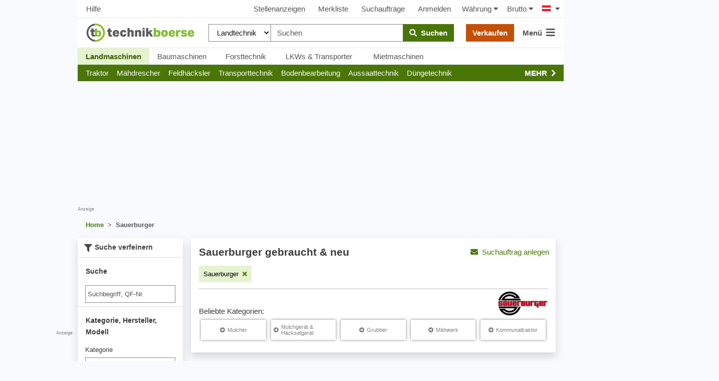

--- FILE ---
content_type: text/html; charset=UTF-8
request_url: https://www.technikboerse.at/marke/sauerburger-1025
body_size: 62573
content:
<!DOCTYPE html>
<html lang="de" style="overflow-y:scroll;">
<head>
    
    <script>

        (function () {
            var isSafari = /^((?!chrome|android).)*safari/i.test(navigator.userAgent);
            var isMobile = /Android|webOS|iPhone|iPad|iPod|BlackBerry|IEMobile|Opera Mini/i.test(navigator.userAgent);
            window.hijackScrollRestoration = (!isSafari || (isSafari && !isMobile));
        }());

        if ('scrollRestoration' in window.history && window.hijackScrollRestoration) window.history.scrollRestoration = 'manual';
        window.MEDIAVERSION = 1766493031;
    </script>
    
    <title>Sauerburger gebraucht &amp; neu kaufen - technikboerse.at</title>
    <meta name="robots" content="index,follow">
<meta name="description" content="Sauerburger&#x20;gebraucht&#x20;oder&#x20;neu&#x20;gesucht&#x3F;&#x20;Kaufen&#x20;oder&#x20;verkaufen&#x20;Sie&#x20;Sauerburger&#x20;bei&#x20;technikboerse.at,&#x20;dem&#x20;Marktplatz&#x20;f&#xFC;r&#x20;gebrauchte&#x20;Landmaschinen.">

    <meta name="viewport" content="width=device-width, initial-scale=1, height=device-height, viewport-fit=cover"/>
    
    <link rel="search" type="application/opensearchdescription+xml" title="www.technikboerse.at" href="/opensearch.xml">
    
    <meta http-equiv="content-type" content="text/html; charset=utf-8">

    <link href="https&#x3A;&#x2F;&#x2F;www.technikboerse.com&#x2F;tr&#x2F;marke&#x2F;sauerburger-1025" hreflang="tr" rel="alternate">
<link href="https&#x3A;&#x2F;&#x2F;www.technikboerse.at&#x2F;marke&#x2F;sauerburger-1025" hreflang="de-at" rel="alternate">
<link href="https&#x3A;&#x2F;&#x2F;www.technikboerse.com&#x2F;sr&#x2F;marke&#x2F;sauerburger-1025" hreflang="sr" rel="alternate">
<link href="https&#x3A;&#x2F;&#x2F;www.technikboerse.com&#x2F;nl&#x2F;marke&#x2F;sauerburger-1025" hreflang="nl" rel="alternate">
<link href="https&#x3A;&#x2F;&#x2F;www.technikboerse.com&#x2F;kk&#x2F;marke&#x2F;sauerburger-1025" hreflang="kk" rel="alternate">
<link href="https&#x3A;&#x2F;&#x2F;www.technikboerse.com&#x2F;be&#x2F;marke&#x2F;sauerburger-1025" hreflang="be" rel="alternate">
<link href="https&#x3A;&#x2F;&#x2F;www.technikboerse.com&#x2F;hr&#x2F;marke&#x2F;sauerburger-1025" hreflang="hr" rel="alternate">
<link href="https&#x3A;&#x2F;&#x2F;www.technikboerse.com&#x2F;uk&#x2F;marke&#x2F;sauerburger-1025" hreflang="uk" rel="alternate">
<link href="https&#x3A;&#x2F;&#x2F;www.technikboerse.com&#x2F;pl&#x2F;marke&#x2F;sauerburger-1025" hreflang="pl" rel="alternate">
<link href="https&#x3A;&#x2F;&#x2F;www.technikboerse.com&#x2F;ro&#x2F;marke&#x2F;sauerburger-1025" hreflang="ro" rel="alternate">
<link href="https&#x3A;&#x2F;&#x2F;www.technikboerse.com&#x2F;hu&#x2F;marke&#x2F;sauerburger-1025" hreflang="hu" rel="alternate">
<link href="https&#x3A;&#x2F;&#x2F;www.technikboerse.com&#x2F;ru&#x2F;marke&#x2F;sauerburger-1025" hreflang="ru" rel="alternate">
<link href="https&#x3A;&#x2F;&#x2F;www.technikboerse.com&#x2F;es&#x2F;marke&#x2F;sauerburger-1025" hreflang="es" rel="alternate">
<link href="https&#x3A;&#x2F;&#x2F;www.technikboerse.com&#x2F;bg&#x2F;marke&#x2F;sauerburger-1025" hreflang="bg" rel="alternate">
<link href="https&#x3A;&#x2F;&#x2F;www.technikboerse.com&#x2F;el&#x2F;marke&#x2F;sauerburger-1025" hreflang="el" rel="alternate">
<link href="https&#x3A;&#x2F;&#x2F;www.technikboerse.com&#x2F;sk&#x2F;marke&#x2F;sauerburger-1025" hreflang="sk" rel="alternate">
<link href="https&#x3A;&#x2F;&#x2F;www.technikboerse.com&#x2F;cs&#x2F;marke&#x2F;sauerburger-1025" hreflang="cs" rel="alternate">
<link href="https&#x3A;&#x2F;&#x2F;www.technikboerse.com&#x2F;it&#x2F;marke&#x2F;sauerburger-1025" hreflang="it" rel="alternate">
<link href="https&#x3A;&#x2F;&#x2F;www.technikboerse.com&#x2F;fr&#x2F;marke&#x2F;sauerburger-1025" hreflang="fr" rel="alternate">
<link href="https&#x3A;&#x2F;&#x2F;www.technikboerse.com&#x2F;en&#x2F;marke&#x2F;sauerburger-1025" hreflang="en" rel="alternate">
<link href="https&#x3A;&#x2F;&#x2F;www.technikboerse.com&#x2F;marke&#x2F;sauerburger-1025" hreflang="de" rel="alternate">
<link href="https&#x3A;&#x2F;&#x2F;www.technikboerse.at&#x2F;marke&#x2F;sauerburger-1025" rel="canonical">    <meta name="theme-color" content="#669933">
<link rel="manifest" href="/images/technikboerse/manifest.json">
<meta name="apple-itunes-app" content="app-id=422842363">

<link rel="preload" href="/v/1766493031/rebrush-css/icons.woff" as="font" crossorigin>
<link rel="preload" href="/v/1766493031/webfonts/fa-solid-900.woff2" as="font" type="font/woff2" crossorigin>

<link rel="preload" href="/v/1766493031/rebrush-css/libs.css" as="style" onload="this.onload=null;this.rel='stylesheet';">
<noscript><link rel="stylesheet" href="/v/1766493031/rebrush-css/libs.css"></noscript>

<link rel="stylesheet" href="/v/1766493031/rebrush-css/shared-critical.css" media="all" type="text/css"><link rel="stylesheet" href="/v/1766493031/rebrush-css/list-critical.css" media="all" type="text/css"><link rel="preload" href="/v/1766493031/rebrush-css/main.css" as="style" onload="this.onload=null;this.rel='stylesheet';">
<noscript><link rel="stylesheet" href="/v/1766493031/rebrush-css/main.css"></noscript>

<link rel="stylesheet" href="/v/1766493031/rebrush-css/print.css" media="print">
    <link rel="icon" href="/favicon.ico" sizes="32x32">
    <link rel="icon" href="/favicon.svg" type="image/svg+xml">
    <link rel="apple-touch-icon" href="/apple-touch-icon.png"><!-- 180×180 -->
<script type="text/javascript">
	var websiteplatform = "technikboerse";
	var language = "de";
</script>

<link rel="preconnect" href="https://cdn.privacy-mgmt.com">
<link rel="preconnect" href="https://www.googletagmanager.com">

<link rel="preload" href="https://www.technikboerse.at/v/1766493031/rebrush-js/default.js" as="script">
<link rel="preload" href="/v/1766493031/rebrush-js/minor.js" as="script">
    <script type="text/javascript">
    /** init js dataLayerArray */
    dataLayer=[{"site":"technikboerse.at","contentGroup1":"Listingpages 1.Ebene","contentGroup4":"searchtracking:_|_|1025|_","contentGroup2":"Sauerburger","brand":"Sauerburger"}];        window.gaTrackingAccountType = "-";
    dataLayer.push({'dimension4': window.gaTrackingAccountType});
</script>


<script type="text/javascript">
    var additionalGtmTargeting = {"page":"list","platform":"tbat","language":"at","manufacturer":"Sauerburger","ads":true,"sonderanzeigen":false};
    for (var targetingKey in additionalGtmTargeting) {
        var targetingObj = {}
        targetingObj[targetingKey] = additionalGtmTargeting[targetingKey];
        dataLayer.push(targetingObj);
    }

    function gtmStart(){
        var dataLayerIds = ["GTM-KF3FX4"];
        var load = function(w,d,s,l,i){w[l]=w[l]||[];w[l].push({'gtm.start':new Date().getTime(),event:'gtm.js'});var f=d.getElementsByTagName(s)[0],j=d.createElement(s),dl=l!='dataLayer'?'&l='+l:'';j.async=true;j.src='https://sgtm.technikboerse.at/gtm.js?id='+i+dl;f.parentNode.insertBefore(j,f);};
        dataLayerIds.forEach(function(gtmId) {
            load(window,document,'script','dataLayer',gtmId) 
        });
        }
</script>

    <script >
    gtmStart();
</script>

<script>
    var googletag = googletag || {};
    googletag.cmd = googletag.cmd || [];
</script>

    
    <script>
          window.dataLayer = window.dataLayer || [];
          function gtag(){dataLayer.push(arguments)};
          gtag('js', new Date());
          gtag('config', 'G-Y548MB2MM1', {send_page_view: false,
    server_container_url: 'https://sgtm.technikboerse.at'
              });
    </script>

           <script>if(!("gdprAppliesGlobally" in window)){window.gdprAppliesGlobally=true}if(!("cmp_id" in window)||window.cmp_id<1){window.cmp_id=0}if(!("cmp_cdid" in window)){window.cmp_cdid="d500c1e4a1298"}if(!("cmp_params" in window)){window.cmp_params=""}if(!("cmp_host" in window)){window.cmp_host="a.delivery.consentmanager.net"}if(!("cmp_cdn" in window)){window.cmp_cdn="cdn.consentmanager.net"}if(!("cmp_proto" in window)){window.cmp_proto="https:"}if(!("cmp_codesrc" in window)){window.cmp_codesrc="1"}window.cmp_getsupportedLangs=function(){var b=["DE","EN","FR","IT","NO","DA","FI","ES","PT","RO","BG","ET","EL","GA","HR","LV","LT","MT","NL","PL","SV","SK","SL","CS","HU","RU","SR","ZH","TR","UK","AR","BS"];if("cmp_customlanguages" in window){for(var a=0;a<window.cmp_customlanguages.length;a++){b.push(window.cmp_customlanguages[a].l.toUpperCase())}}return b};window.cmp_getRTLLangs=function(){var a=["AR"];if("cmp_customlanguages" in window){for(var b=0;b<window.cmp_customlanguages.length;b++){if("r" in window.cmp_customlanguages[b]&&window.cmp_customlanguages[b].r){a.push(window.cmp_customlanguages[b].l)}}}return a};window.cmp_getlang=function(a){if(typeof(a)!="boolean"){a=true}if(a&&typeof(cmp_getlang.usedlang)=="string"&&cmp_getlang.usedlang!==""){return cmp_getlang.usedlang}return window.cmp_getlangs()[0]};window.cmp_getlangs=function(){var g=window.cmp_getsupportedLangs();var c=[];var f=location.hash;var e=location.search;var j="cmp_params" in window?window.cmp_params:"";var a="languages" in navigator?navigator.languages:[];if(f.indexOf("cmplang=")!=-1){c.push(f.substr(f.indexOf("cmplang=")+8,2).toUpperCase())}else{if(e.indexOf("cmplang=")!=-1){c.push(e.substr(e.indexOf("cmplang=")+8,2).toUpperCase())}else{if(j.indexOf("cmplang=")!=-1){c.push(j.substr(j.indexOf("cmplang=")+8,2).toUpperCase())}else{if("cmp_setlang" in window&&window.cmp_setlang!=""){c.push(window.cmp_setlang.toUpperCase())}else{if("cmp_langdetect" in window&&window.cmp_langdetect==1){c.push(window.cmp_getPageLang())}else{if(a.length>0){for(var d=0;d<a.length;d++){c.push(a[d])}}if("language" in navigator){c.push(navigator.language)}if("userLanguage" in navigator){c.push(navigator.userLanguage)}}}}}}var h=[];for(var d=0;d<c.length;d++){var b=c[d].toUpperCase();if(b.length<2){continue}if(g.indexOf(b)!=-1){h.push(b)}else{if(b.indexOf("-")!=-1){b=b.substr(0,2)}if(g.indexOf(b)!=-1){h.push(b)}}}if(h.length==0&&typeof(cmp_getlang.defaultlang)=="string"&&cmp_getlang.defaultlang!==""){return[cmp_getlang.defaultlang.toUpperCase()]}else{return h.length>0?h:["EN"]}};window.cmp_getPageLangs=function(){var a=window.cmp_getXMLLang();if(a!=""){a=[a.toUpperCase()]}else{a=[]}a=a.concat(window.cmp_getLangsFromURL());return a.length>0?a:["EN"]};window.cmp_getPageLang=function(){var a=window.cmp_getPageLangs();return a.length>0?a[0]:""};window.cmp_getLangsFromURL=function(){var c=window.cmp_getsupportedLangs();var b=location;var m="toUpperCase";var g=b.hostname[m]()+".";var a=b.pathname[m]()+"/";var f=[];for(var e=0;e<c.length;e++){var j=a.substring(0,c[e].length+1);if(g.substring(0,c[e].length+1)==c[e]+"."){f.push(c[e][m]())}else{if(c[e].length==5){var k=c[e].substring(3,5)+"-"+c[e].substring(0,2);if(g.substring(0,k.length+1)==k+"."){f.push(c[e][m]())}}else{if(j==c[e]+"/"||j=="/"+c[e]){f.push(c[e][m]())}else{if(j==c[e].replace("-","/")+"/"||j=="/"+c[e].replace("-","/")){f.push(c[e][m]())}else{if(c[e].length==5){var k=c[e].substring(3,5)+"-"+c[e].substring(0,2);var h=a.substring(0,k.length+1);if(h==k+"/"||h==k.replace("-","/")+"/"){f.push(c[e][m]())}}}}}}}return f};window.cmp_getXMLLang=function(){var c=document.getElementsByTagName("html");if(c.length>0){var c=c[0]}else{c=document.documentElement}if(c&&c.getAttribute){var a=c.getAttribute("xml:lang");if(typeof(a)!="string"||a==""){a=c.getAttribute("lang")}if(typeof(a)=="string"&&a!=""){var b=window.cmp_getsupportedLangs();return b.indexOf(a.toUpperCase())!=-1?a:""}else{return""}}};(function(){var B=document;var C=B.getElementsByTagName;var o=window;var t="";var h="";var k="";var D=function(e){var i="cmp_"+e;e="cmp"+e+"=";var d="";var l=e.length;var G=location;var H=G.hash;var w=G.search;var u=H.indexOf(e);var F=w.indexOf(e);if(u!=-1){d=H.substring(u+l,9999)}else{if(F!=-1){d=w.substring(F+l,9999)}else{return i in o&&typeof(o[i])!=="function"?o[i]:""}}var E=d.indexOf("&");if(E!=-1){d=d.substring(0,E)}return d};var j=D("lang");if(j!=""){t=j;k=t}else{if("cmp_getlang" in o){t=o.cmp_getlang().toLowerCase();h=o.cmp_getlangs().slice(0,3).join("_");k=o.cmp_getPageLangs().slice(0,3).join("_");if("cmp_customlanguages" in o){var m=o.cmp_customlanguages;for(var x=0;x<m.length;x++){var a=m[x].l.toLowerCase();if(a==t){t="en"}}}}}var q=("cmp_proto" in o)?o.cmp_proto:"https:";if(q!="http:"&&q!="https:"){q="https:"}var n=("cmp_ref" in o)?o.cmp_ref:location.href;if(n.length>300){n=n.substring(0,300)}var z=function(d){var I=B.createElement("script");I.setAttribute("data-cmp-ab","1");I.type="text/javascript";I.async=true;I.src=d;var H=["body","div","span","script","head"];var w="currentScript";var F="parentElement";var l="appendChild";var G="body";if(B[w]&&B[w][F]){B[w][F][l](I)}else{if(B[G]){B[G][l](I)}else{for(var u=0;u<H.length;u++){var E=C(H[u]);if(E.length>0){E[0][l](I);break}}}}};var b=D("design");var c=D("regulationkey");var y=D("gppkey");var s=D("att");var f=o.encodeURIComponent;var g=false;try{g=B.cookie.length>0}catch(A){g=false}var p=q+"//"+o.cmp_host+"/delivery/cmp.php?";p+=("cmp_id" in o&&o.cmp_id>0?"id="+o.cmp_id:"")+("cmp_cdid" in o?"&cdid="+o.cmp_cdid:"")+"&h="+f(n);p+=(b!=""?"&cmpdesign="+f(b):"")+(c!=""?"&cmpregulationkey="+f(c):"")+(y!=""?"&cmpgppkey="+f(y):"");p+=(s!=""?"&cmpatt="+f(s):"")+("cmp_params" in o?"&"+o.cmp_params:"")+(g?"&__cmpfcc=1":"");z(p+"&l="+f(t)+"&ls="+f(h)+"&lp="+f(k)+"&o="+(new Date()).getTime());var r="js";var v=D("debugunminimized")!=""?"":".min";if(D("debugcoverage")=="1"){r="instrumented";v=""}if(D("debugtest")=="1"){r="jstests";v=""}z(q+"//"+o.cmp_cdn+"/delivery/"+r+"/cmp_final"+v+".js")})();window.cmp_addFrame=function(b){if(!window.frames[b]){if(document.body){var a=document.createElement("iframe");a.style.cssText="display:none";if("cmp_cdn" in window&&"cmp_ultrablocking" in window&&window.cmp_ultrablocking>0){a.src="//"+window.cmp_cdn+"/delivery/empty.html"}a.name=b;a.setAttribute("title","Intentionally hidden, please ignore");a.setAttribute("role","none");a.setAttribute("tabindex","-1");document.body.appendChild(a)}else{window.setTimeout(window.cmp_addFrame,10,b)}}};window.cmp_rc=function(c,b){var l="";try{l=document.cookie}catch(h){l=""}var j="";var f=0;var g=false;while(l!=""&&f<100){f++;while(l.substr(0,1)==" "){l=l.substr(1,l.length)}var k=l.substring(0,l.indexOf("="));if(l.indexOf(";")!=-1){var m=l.substring(l.indexOf("=")+1,l.indexOf(";"))}else{var m=l.substr(l.indexOf("=")+1,l.length)}if(c==k){j=m;g=true}var d=l.indexOf(";")+1;if(d==0){d=l.length}l=l.substring(d,l.length)}if(!g&&typeof(b)=="string"){j=b}return(j)};window.cmp_stub=function(){var a=arguments;__cmp.a=__cmp.a||[];if(!a.length){return __cmp.a}else{if(a[0]==="ping"){if(a[1]===2){a[2]({gdprApplies:gdprAppliesGlobally,cmpLoaded:false,cmpStatus:"stub",displayStatus:"hidden",apiVersion:"2.2",cmpId:31},true)}else{a[2](false,true)}}else{if(a[0]==="getUSPData"){a[2]({version:1,uspString:window.cmp_rc("__cmpccpausps","1---")},true)}else{if(a[0]==="getTCData"){__cmp.a.push([].slice.apply(a))}else{if(a[0]==="addEventListener"||a[0]==="removeEventListener"){__cmp.a.push([].slice.apply(a))}else{if(a.length==4&&a[3]===false){a[2]({},false)}else{__cmp.a.push([].slice.apply(a))}}}}}}};window.cmp_gpp_ping=function(){return{gppVersion:"1.1",cmpStatus:"stub",cmpDisplayStatus:"hidden",signalStatus:"not ready",supportedAPIs:["5:tcfcav1","7:usnat","8:usca","9:usva","10:usco","11:usut","12:usct"],cmpId:31,sectionList:[],applicableSections:[0],gppString:"",parsedSections:{}}};window.cmp_gppstub=function(){var c=arguments;__gpp.q=__gpp.q||[];if(!c.length){return __gpp.q}var h=c[0];var g=c.length>1?c[1]:null;var f=c.length>2?c[2]:null;var a=null;var j=false;if(h==="ping"){a=window.cmp_gpp_ping();j=true}else{if(h==="addEventListener"){__gpp.e=__gpp.e||[];if(!("lastId" in __gpp)){__gpp.lastId=0}__gpp.lastId++;var d=__gpp.lastId;__gpp.e.push({id:d,callback:g});a={eventName:"listenerRegistered",listenerId:d,data:true,pingData:window.cmp_gpp_ping()};j=true}else{if(h==="removeEventListener"){__gpp.e=__gpp.e||[];a=false;for(var e=0;e<__gpp.e.length;e++){if(__gpp.e[e].id==f){__gpp.e[e].splice(e,1);a=true;break}}j=true}else{__gpp.q.push([].slice.apply(c))}}}if(a!==null&&typeof(g)==="function"){g(a,j)}};window.cmp_msghandler=function(d){var a=typeof d.data==="string";try{var c=a?JSON.parse(d.data):d.data}catch(f){var c=null}if(typeof(c)==="object"&&c!==null&&"__cmpCall" in c){var b=c.__cmpCall;window.__cmp(b.command,b.parameter,function(h,g){var e={__cmpReturn:{returnValue:h,success:g,callId:b.callId}};d.source.postMessage(a?JSON.stringify(e):e,"*")})}if(typeof(c)==="object"&&c!==null&&"__uspapiCall" in c){var b=c.__uspapiCall;window.__uspapi(b.command,b.version,function(h,g){var e={__uspapiReturn:{returnValue:h,success:g,callId:b.callId}};d.source.postMessage(a?JSON.stringify(e):e,"*")})}if(typeof(c)==="object"&&c!==null&&"__tcfapiCall" in c){var b=c.__tcfapiCall;window.__tcfapi(b.command,b.version,function(h,g){var e={__tcfapiReturn:{returnValue:h,success:g,callId:b.callId}};d.source.postMessage(a?JSON.stringify(e):e,"*")},b.parameter)}if(typeof(c)==="object"&&c!==null&&"__gppCall" in c){var b=c.__gppCall;window.__gpp(b.command,function(h,g){var e={__gppReturn:{returnValue:h,success:g,callId:b.callId}};d.source.postMessage(a?JSON.stringify(e):e,"*")},"parameter" in b?b.parameter:null,"version" in b?b.version:1)}};window.cmp_setStub=function(a){if(!(a in window)||(typeof(window[a])!=="function"&&typeof(window[a])!=="object"&&(typeof(window[a])==="undefined"||window[a]!==null))){window[a]=window.cmp_stub;window[a].msgHandler=window.cmp_msghandler;window.addEventListener("message",window.cmp_msghandler,false)}};window.cmp_setGppStub=function(a){if(!(a in window)||(typeof(window[a])!=="function"&&typeof(window[a])!=="object"&&(typeof(window[a])==="undefined"||window[a]!==null))){window[a]=window.cmp_gppstub;window[a].msgHandler=window.cmp_msghandler;window.addEventListener("message",window.cmp_msghandler,false)}};if(!("cmp_noiframepixel" in window)){window.cmp_addFrame("__cmpLocator")}if((!("cmp_disableusp" in window)||!window.cmp_disableusp)&&!("cmp_noiframepixel" in window)){window.cmp_addFrame("__uspapiLocator")}if((!("cmp_disabletcf" in window)||!window.cmp_disabletcf)&&!("cmp_noiframepixel" in window)){window.cmp_addFrame("__tcfapiLocator")}if((!("cmp_disablegpp" in window)||!window.cmp_disablegpp)&&!("cmp_noiframepixel" in window)){window.cmp_addFrame("__gppLocator")}window.cmp_setStub("__cmp");if(!("cmp_disabletcf" in window)||!window.cmp_disabletcf){window.cmp_setStub("__tcfapi")}if(!("cmp_disableusp" in window)||!window.cmp_disableusp){window.cmp_setStub("__uspapi")}if(!("cmp_disablegpp" in window)||!window.cmp_disablegpp){window.cmp_setGppStub("__gpp")};</script>
    
</head>
<body class="route-info-m-ad route-info-c-ad-search route-info-a-list normal-request">
    <a href="#main-content" class="skip-link">Zum Haupinhalt springen</a>
    <style>.skip-link { position: absolute; top: -40px; left: 0; padding: 8px; z-index: 100;}</style>
    <div id="dialog-backdrop"></div>
    <script nonce="38a975a7cfc777d9bcf0">function afterScripts(i){"complete"===document.readyState||"loaded"===document.readyState||"interactive"===document.readyState?i():document.addEventListener("DOMContentLoaded",function(){i()})}</script>
        <!-- Google Tag Manager (noscript) -->
    <noscript><iframe src="https://www.googletagmanager.com/ns.html?id=GTM-KF3FX4"
    height="0" width="0" style="display:none;visibility:hidden"></iframe></noscript>
    <!-- End Google Tag Manager (noscript) -->

    <script>
        afterScripts(function(){
            setTimeout(window.restoreLastScrollPositionIfAny, 10)
        });
    </script>
<div id="wrapper">

    
    <div id="layout">
        <div style="position:relative;width:100%;height:0"><script>
(function(d){
var fb = function() {
var gsiBtn = $('.g_id_signin');
if (gsiBtn.length) {
    gsiBtn.append('<a class="btn btn-grey btn-outline w-100" href="https://www.technikboerse.at/auth-redirect/google?ret=/marke/sauerburger-1025"><i class="fab fa-google"></i>&nbsp;&nbsp;Über Google anmelden</a>');
}
}
var init = function() {
var script = d.createElement('script');
script.async = true;
script.defer = true;
script.onerror = fb;
script.src = 'https://accounts.google.com/gsi/client';
d.getElementsByTagName('head')[0].appendChild(script);
}
afterScripts(function() {
 execWithConsent('s135', init, fb);
});
}(document));
</script><div id="g_id_onload" data-client_id="387670846751-89f1bng16pde1lpfchf2340kmg1afogu.apps.googleusercontent.com" data-auto_select="false" data-callback="handleGoogleCredentialResponse" data-cancel_on_tap_outside="false" data-login_uri="https&#x3A;&#x2F;&#x2F;www.technikboerse.at&#x2F;auth-callback&#x2F;google" data-prompt_parent_id="g_id_onload" data-param_sourceurl="&#x2F;marke&#x2F;sauerburger-1025"  style="position: absolute;min-width: 400px; height: 0;right:0;top:80px;"></div></div>
                    <div style="position:absolute;top: 0;left: -310px;height: 100%;" class="hide-small">
                <div style="height:100%;position:relative;text-align:right;">
                    <div class="bannerContainer hide-small advertising" style="width:300px;height:600px;position:sticky;top:59px;">
                        <div id='technikboerse.com_sky_left' style="width:300px;height:600px;"></div>                        <span class="addisclaimer">Anzeige</span>
                    </div>
                </div>
            </div>
                <div id="skyscraper" class="hide-small">
    <div style="position:sticky;top:59px;">
        <div class="bannerContainer hide-small advertising" style="width:300px;height:625px;">
            <div id='technikboerse.com_sky_1' style="width:300px;height:600px;"></div>                            <span class="quicklinks" style="text-align: right; white-space: nowrap; display:block;"><span data-prglink="nUE0pUZ6Yl93q3phqTIwnT5cn2WiMKWmMF5wo20iL29hqTIhqP93MKWvMJ4gLKIzYKEyL2uhnJgvo2Ilp2H=" title="Werben auf technikboerse.com" class="prglink">Hier werben</span></span>
                    </div>
    </div>
</div>

        
    
<div class="navbar-top-new d-none d-md-flex align-items-center justify-content-between px-2 dont-print shadow_">
            <a class="btn btn-default px-2"  data-prglink="nUE0pUZ6Yl93q3phqTIwnT5cn2WiMKWmMF5uqP9wo250MJ50Y2ucoTMy" >Hilfe</a>
        
    <div class="d-flex align-items-center justify-content-center">
                                <a class="btn btn-default" data-prglink="nUE0pUZ6Yl93q3phqTIwnT5cn2WiMKWmMF5uqP9mqTIfoTIhLJ56MJyaMJ4=" >Stellenanzeigen</a>
                        <a class="btn btn-default position-relative"  data-prglink="nUE0pUZ6Yl93q3phqTIwnT5cn2WiMKWmMF5uqP9gMKWeoTymqTH=" >
                Merkliste <span  class="bookmarkCounter"></span>
            </a>
                            <a class="btn btn-default"  data-prglink="nUE0pUZ6Yl93q3phqTIwnT5cn2WiMKWmMF5uqP9gMJyhMF1mqJAbMJ4=" >Suchaufträge</a>
                <a class="btn btn-default"  data-prglink="nUE0pUZ6Yl93q3phqTIwnT5cn2WiMKWmMF5uqP9uoz1yoTEyot==" >Anmelden</a>
                    
        <div id="h-currency-wrapper" class="d-flex">
    <menucurrencyswitch is-menu="false">
        <a class="btn btn-default px-2"><span class="mr-1">Währung</span><i class="fa fa-caret-down"></i></a>
    </menucurrencyswitch>
    <menupricetypeswitch is-menu="false">
        <a class="btn btn-default px-2"><span class="mr-1">Brutto</span><i class="fa fa-caret-down"></i></a>
    </menupricetypeswitch>
</div>

<script>
    afterScripts(function() {
        setTimeout(function () {
            loadVue('currencyswitch', true).then(function () {
                Vue.createApp({components: window.vueComponents}).mount('#h-currency-wrapper');
                Vue.createApp({components: window.vueComponents}).mount('#menu-currency');
            });
        }, 0);
    });
</script>
        <div class="country-switch-wrapper"><div class="countrySwitchContainer"><ul class="countrySwitch py-2 pl-2 pr-0"><li class="activeCountry"><span class="countrySwitcher"><span class="countrySwitcherFlag"><span class="flag at" title="Österreich"></span><i class="fa fa-caret-down ml-2"></i></span></span><ul class="countrySwitch countryList"><li class="countrySwitchSelectable"><span class="countrySwitchSelectable" onclick="$('input[name=newLang]:hidden').val('de');$('#countrychooser').submit();"><span class="flag de" title="Deutschland"></span> Deutschland</span></li><li class="countrySwitchSelectable"><span class="countrySwitchSelectable" onclick="$('input[name=newLang]:hidden').val('en');$('#countrychooser').submit();"><span class="flag gb" title="United Kingdom"></span> United Kingdom</span></li><li class="countrySwitchSelectable"><span class="countrySwitchSelectable" onclick="$('input[name=newLang]:hidden').val('es');$('#countrychooser').submit();"><span class="flag es" title="España"></span> España</span></li><li class="countrySwitchSelectable"><span class="countrySwitchSelectable" onclick="$('input[name=newLang]:hidden').val('fr');$('#countrychooser').submit();"><span class="flag fr" title="France"></span> France</span></li><li class="countrySwitchSelectable"><span class="countrySwitchSelectable" onclick="$('input[name=newLang]:hidden').val('it');$('#countrychooser').submit();"><span class="flag it" title="Italia"></span> Italia</span></li><li class="countrySwitchSelectable"><span class="countrySwitchSelectable" onclick="$('input[name=newLang]:hidden').val('hu');$('#countrychooser').submit();"><span class="flag hu" title="Magyarország"></span> Magyarország</span></li><li class="countrySwitchSelectable"><span class="countrySwitchSelectable" onclick="$('input[name=newLang]:hidden').val('sk');$('#countrychooser').submit();"><span class="flag sk" title="Slovensko"></span> Slovensko</span></li><li class="countrySwitchSelectable"><span class="countrySwitchSelectable" onclick="$('input[name=newLang]:hidden').val('ro');$('#countrychooser').submit();"><span class="flag ro" title="România"></span> România</span></li><li class="countrySwitchSelectable"><span class="countrySwitchSelectable" onclick="$('input[name=newLang]:hidden').val('pl');$('#countrychooser').submit();"><span class="flag pl" title="Polska"></span> Polska</span></li><li class="countrySwitchSelectable"><span class="countrySwitchSelectable" onclick="$('input[name=newLang]:hidden').val('uk');$('#countrychooser').submit();"><span class="flag ua" title="Україна"></span> Україна</span></li><li class="countrySwitchSelectable"><span class="countrySwitchSelectable" onclick="$('input[name=newLang]:hidden').val('ru');$('#countrychooser').submit();"><span class="flag ru" title="Россия"></span> Россия</span></li><li class="countrySwitchSelectable"><span class="countrySwitchSelectable" onclick="$('input[name=newLang]:hidden').val('el');$('#countrychooser').submit();"><span class="flag el" title="Ελλάς"></span> Ελλάς</span></li><li class="countrySwitchSelectable"><span class="countrySwitchSelectable" onclick="$('input[name=newLang]:hidden').val('cs');$('#countrychooser').submit();"><span class="flag cz" title="Česko"></span> Česko</span></li><li class="countrySwitchSelectable"><span class="countrySwitchSelectable" onclick="$('input[name=newLang]:hidden').val('bg');$('#countrychooser').submit();"><span class="flag bg" title="България"></span> България</span></li><li class="countrySwitchSelectable"><span class="countrySwitchSelectable" onclick="$('input[name=newLang]:hidden').val('hr');$('#countrychooser').submit();"><span class="flag hr" title="Hrvatska"></span> Hrvatska</span></li><li class="countrySwitchSelectable"><span class="countrySwitchSelectable" onclick="$('input[name=newLang]:hidden').val('be');$('#countrychooser').submit();"><span class="flag by" title="Беларусь"></span> Беларусь</span></li><li class="countrySwitchSelectable"><span class="countrySwitchSelectable" onclick="$('input[name=newLang]:hidden').val('kk');$('#countrychooser').submit();"><span class="flag kz" title="Қазақстан"></span> Қазақстан</span></li><li class="countrySwitchSelectable"><span class="countrySwitchSelectable" onclick="$('input[name=newLang]:hidden').val('nl');$('#countrychooser').submit();"><span class="flag nl" title="Nederland"></span> Nederland</span></li><li class="countrySwitchSelectable"><span class="countrySwitchSelectable" onclick="$('input[name=newLang]:hidden').val('sr');$('#countrychooser').submit();"><span class="flag sr" title="Србија"></span> Србија</span></li><li class="countrySwitchSelectable"><span class="countrySwitchSelectable" onclick="$('input[name=newLang]:hidden').val('tr');$('#countrychooser').submit();"><span class="flag tr" title="Türkiye"></span> Türkiye</span></li><li class="countrySwitchSelectable"><span class="countrySwitchSelectable" onclick="$('input[name=newLang]:hidden').val('sl');$('#countrychooser').submit();"><span class="flag si" title="Slovenija"></span> Slovenija</span></li></ul></li></ul></div><form method="post" id="countrychooser" action="https://www.technikboerse.at/change-language"><input type="hidden" name="orgRouteName" value="zf2/marke" /><input type="hidden" name="orgRouteParams[lang]" value="" /><input type="hidden" name="orgRouteParams[module]" value="Ad" /><input type="hidden" name="orgRouteParams[manufacturerParams]" value="sauerburger-1025" /><input type="hidden" name="newLang" value="at" /></form></div>
    </div>
</div>

    
<div id="sticky-header-nav" style_="z-index:1040;" class="header-main shadow_">
    
<section class="drawer d-none" id="drawer-right">
  <div class="t-overlay drawer-overlay" data-drawer-close tabindex="-1"></div>
  <div class="drawer-wrapper w-100 shadow">
    <div class="d-flex align-items-center justify-content-between p-2 pl-3 border-bottom font-size-l text-gray-600 font-weight-bold">
      <span>Menü</span>
      <button class="border-0 p-2 bg-white" data-drawer-close aria-label="Close Drawer"><i class="fas fa-times"></i></button>
    </div>

    <ul id="drawer-nav" class="nav nav-pills flex-column m-0 py-2">
        <li class="nav-item">
            <a class="px-3 py-2" data-toggle="collapse" href="#item-search" aria-expanded="false"><b>Suchen</b></a>
            <div id="item-search" class="collapse" data-parent="#drawer-nav">
            <ul class="nav flex-column ml-3">
                <li class="nav-item">
                <a class="nav-link py-2 px-3" data-prglink="nUE0pUZ6Yl93q3phqTIwnT5cn2WiMKWmMF5uqP9mqJAbMJ4=" data-track="ga" data-track-category="Navigation" data-track-action="mobile-menu-click" data-track-label="Suchen (Ads-Search-index)">Maschinen</a>
                </li>
                                <li class="nav-item">
                <a class="nav-link py-2 px-3" data-prglink="nUE0pUZ6Yl93q3phqTIwnT5cn2WiMKWmMF5uqP9mqJAbMJ4iMKWmLKE6qTIcoTH=" data-track="ga" data-track-category="Navigation" data-track-action="mobile-menu-click" data-track-label="Suchen Ersatzteile (Ads-Search-index)">Ersatzteile</a>
                </li>
                <li class="nav-item">
                <a class="nav-link py-2 px-3" data-prglink="nUE0pUZ6Yl93q3phqTIwnT5cn2WiMKWmMF5uqP9bLJIhMTkypt==" data-track="ga" data-track-category="Navigation" data-track-action="mobile-menu-click" data-track-label="Suchen (Dealer-Search-index)">Händler</a>
                </li>
                <li class="nav-item">
                <a class="nav-link py-2 px-3" data-prglink="nUE0pUZ6Yl93q3phqTIwnT5cn2WiMKWmMF5uqP9gMJyhMF1mqJAbMJ4=" data-track="ga" data-track-category="Navigation" data-track-action="mobile-menu-click" data-track-label="Suchen (Dealer-Search-index)">Meine Suchaufträge</a>
                </li>
                <li class="nav-item">
                    <a class="nav-link py-2 px-3" data-prglink="nUE0pUZ6Yl93q3phqTIwnT5cn2WiMKWmMF5uqP9hMKIgLKAwnTyhMJ5uozMlLJqy" data-track="ga" data-track-category="Navigation" data-track-action="mobile-menu-click" data-track-label="Suchen (Neumaschinenanfrage)">Neumaschinenanfrage</a>
                </li>
                <li class="nav-item-sub py-2">
                  Übersicht                </li>
                <li class="nav-item">
                <a class="nav-link py-2 px-3" data-prglink="nUE0pUZ6Yl93q3phqTIwnT5cn2WiMKWmMF5uqP9cozEyrP9gLKWeMD==" data-track="ga" data-track-category="Navigation" data-track-action="mobile-menu-click" data-track-label="Alle Marken">Alle Marken</a>
                </li>
                <li class="nav-item">
                <a class="nav-link py-2 px-3" data-prglink="nUE0pUZ6Yl93q3phqTIwnT5cn2WiMKWmMF5uqP9cozEyrP9eLKEyM29lnJH=" data-track="ga" data-track-category="Navigation" data-track-action="mobile-menu-click" data-track-label="Alle Kategorien">Alle Kategorien</a>
                </li>
                                <li class="nav-item">
                  <a class="nav-link py-2 px-3" data-prglink="nUE0pUZ6Yl93q3phqTIwnT5cn2WiMKWmMF5uqP9cozEyrP9fo2guoN==" data-track="ga" data-track-category="Navigation" data-track-action="mobile-menu-click" data-track-label="Alle Regionen">Alle Regionen</a>
                </li>
                                                <li class="nav-item">
                  <a class="nav-link py-2 px-3" data-prglink="nUE0pUZ6Yl93q3phqTIwnT5cn2WiMKWmMF5uqP9mqTIfoTIhLJ56MJyaMJ4=">Stellenanzeigen</a>
                </li>
                            </ul>
            </div>
            <div class="border-bottom my-2 mx-3"></div>
        </li>
        <li class="nav-item">
            <a class="px-3 py-2" data-toggle="collapse" href="#item-sell" aria-expanded="false"><b>Verkaufen & Vermieten</b></a>
            <div id="item-sell" class="collapse" data-parent="#drawer-nav">
            <ul class="nav flex-column ml-3">
                <li class="nav-item">
                <a class="nav-link py-2 px-3" data-prglink="nUE0pUZ6Yl93q3phqTIwnT5cn2WiMKWmMF5uqP92MKWeLKIzMJ4=" data-track="ga" data-track-category="Navigation" data-track-action="mobile-menu-click" data-track-label="Anbieten (Ads-NewAd-category)">Inserieren</a>
                </li>
                <li class="nav-item-sub py-2">
                  Preise und Leistungen                </li>
                <li class="nav-item">
                <a class="nav-link py-2 px-3" data-prglink="nUE0pUZ6Yl93q3phqTIwnT5cn2WiMKWmMF5uqP9wo250MJ50Y2IcoacyoT1yoTEypv1jpzIcp2kcp3Ey" data-track="ga" data-track-category="Navigation" data-track-action="mobile-menu-click" data-track-label="Einzelmelder Preisliste">Preisliste für Einzelmelder</a>
                </li>
                <li class="nav-item">
                <a class="nav-link py-2 px-3" data-prglink="nUE0pUZ6Yl93q3phqTIwnT5cn2WiMKWmMF5uqP9wo250MJ50Y2uuMJ5xoTIlYKOlMJymoTymqTH=" data-track="ga" data-track-category="Navigation" data-track-action="mobile-menu-click" data-track-label="Händler Preisliste">Preisliste für Händler</a>
                </li>
                <li class="nav-item">
                <a class="nav-link py-2 px-3" data-prglink="nUE0pUZ6Yl93q3phqTIwnT5cn2WiMKWmMF5uqP9wo250MJ50Y3MypzguqJMmq2Iln3cyqJqy" data-track="ga" data-track-category="Navigation" data-track-action="mobile-menu-click" data-track-label="Verkaufswerkzeuge">Verkaufswerkzeuge</a>
                </li>
            </ul>
            </div>
            <div class="border-bottom my-2 mx-3"></div>
        </li>
        <li class="nav-item">
            <a class="px-3 py-2" data-toggle="collapse" href="#item-info" aria-expanded="false"><b>Für Händler</b></a>
            <div id="item-info" class="collapse" data-parent="#drawer-nav">
            <ul class="nav flex-column ml-3">
               <li class="nav-item">
                <a class="nav-link py-2 px-3" data-prglink="nUE0pUZ6Yl93q3phqTIwnT5cn2WiMKWmMF5uqP9lMJqcp3ElnJIlMJ4=" data-track="ga" data-track-category="Navigation" data-track-action="mobile-menu-click" data-track-label="Registrieren">Händler-Konto eröffnen</a>
                </li>
                <li class="nav-item-sub py-2">
                  Leistungen und Services                </li>
                <li class="nav-item">
                <a class="nav-link py-2 px-3" data-prglink="nUE0pUZ6Yl93q3phqTIwnT5cn2WiMKWmMF5uqP9wo250MJ50Y2uuMJ5xoTIlYKOlMJymoTymqTH=" data-track="ga" data-track-category="Navigation" data-track-action="mobile-menu-click" data-track-label="Händler Preisliste">Preisliste für Händler</a>
                </li>
                <li class="nav-item">
                <a class="nav-link py-2 px-3" data-prglink="nUE0pUZ6Yl93q3phqTIwnT5cn2WiMKWmMF5uqP9wo250MJ50Y2gioaEiYJkynKA0qJ5ap3IyLzIlp2ywnUD=" data-track="ga" data-track-category="Navigation" data-track-action="mobile-menu-click" data-track-label="Händler Leistungsübersicht">Leistungsübersicht</a>
                </li>
                <li class="nav-item">
                <a class="nav-link py-2 px-3" data-prglink="nUE0pUZ6Yl93q3phqTIwnT5cn2WiMKWmMF5uqP9wo250MJ50Y3MypzguqJMmq2Iln3cyqJqy" data-track="ga" data-track-category="Navigation" data-track-action="mobile-menu-click" data-track-label="Verkaufswerkzeuge">Verkaufswerkzeuge</a>
                </li>
                <li class="nav-item">
                <a class="nav-link py-2 px-3" data-prglink="nUE0pUZ6Yl93q3phqTIwnT5cn2WiMKWmMF5uqP9wo250MJ50Y3A0MJkfMJ5uoacynJqyot==">Stellenanzeigen buchen</a>
                </li>
                <li class="nav-item">
                <a class="nav-link py-2 px-3" data-prglink="nUE0pUZ6Yl93q3phqTIwnT5cn2WiMKWmMF5uqP9wo250MJ50Y3AypaMcL2H=" data-track="ga" data-track-category="Navigation" data-track-action="mobile-menu-click" data-track-label="Anbieter-Service">Anbieter-Service</a>
                </li>
                <li class="nav-item">
                <a class="nav-link py-2 px-3" data-prglink="nUE0pUZ6Yl93q3phqTIwnT5cn2WiMKWmMF5uqP9wo250MJ50Y3ImMJE0MJA3o3WfMN==" data-track="ga" data-track-category="Navigation" data-track-action="mobile-menu-click" data-track-label="UsedTecWorld">UsedTecWorld-Netzwerk</a>
                </li>
                <li class="nav-item">
                <a class="nav-link py-2 px-3" data-prglink="nUE0pUZ6Yl93q3phqTIwnT5cn2WiMKWmMF5uqP9wo250MJ50Y3qypzWyov1uqJLgqTIwnT5cn2WiMKWmMD==" data-track="ga" data-track-category="Navigation" data-track-action="mobile-menu-click" data-track-label="Mediadaten">Werben auf technikboerse</a>
                </li>
            </ul>
            </div>
            <div class="border-bottom my-2 mx-3"></div>
        </li>
        
        <li class="nav-item">
          <a class="px-3 py-2" data-toggle="collapse" href="#item-service" aria-expanded="false"><b>Service und Hilfe</b></a>
          <div id="item-service" class="collapse" data-parent="#drawer-nav">
            <ul class="nav flex-column ml-3">
              <li class="nav-item">
                <a class="nav-link py-2 px-3" data-prglink="nUE0pUZ6Yl93q3phqTIwnT5cn2WiMKWmMF5uqP9wo250MJ50Y2ucoTMyK3A1L2uyot==" data-track="ga" data-track-category="Navigation" data-track-action="mobile-menu-click" data-track-label="Hilfe (Suche)">Hilfe</a>
              </li>
              <li class="nav-item">
                <a class="nav-link py-2 px-3" data-prglink="nUE0pUZ6Yl93q3phqTIwnT5cn2WiMKWmMF5uqP9eo250LJg0" data-track="ga" data-track-category="Navigation" data-track-action="mobile-menu-click" data-track-label="Kontakt">Kontakt</a>
              </li>
              <li class="nav-item-sub py-2">
                Weitere Services              </li>
              <li class="nav-item">
                <a class="nav-link py-2 px-3" data-prglink="nUE0pUZ6Yl93q3phqTIwnT5cn2WiMKWmMF5uqP9hLJAbpzywnUEyot==" data-track="ga" data-track-category="Navigation" data-track-action="mobile-menu-click" data-track-label="News">News</a>
              </li>
                              <li class="nav-item">
                <a class="nav-link py-2 px-3" data-prglink="nUE0pUZ6Yl93q3phqTIwnT5cn2WiMKWmMF5uqP90MKWgnJ5y" data-track="ga" data-track-category="Navigation" data-track-action="mobile-menu-click" data-track-label="Termine">Termine</a>
              </li>
                              <li class="nav-item">
                <a class="nav-link py-2 px-3" data-prglink="nUE0pUZ6Yl93q3phqTIwnT5cn2WiMKWmMF5uqP9hMKqmoTI0qTIl" data-track="ga" data-track-category="Navigation" data-track-action="mobile-menu-click" data-track-label="Newsletter">Newsletter</a>
              </li>
              <li class="nav-item">
                <a class="nav-link py-2 px-3" data-prglink="nUE0pUZ6Yl93q3phqTIwnT5cn2WiMKWmMF5uqP9wo250MJ50Y3EyL2uhnJgvo2Ilp2HgoJSaLKccov1upzAbnKL=" data-track="ga" data-track-category="Navigation" data-track-action="mobile-menu-click" data-track-label="Technikboerse Magazin">Technikboerse Magazin</a>
              </li>
            </ul>
            </div>
        </li>
      </ul>
            <a class="btn btn-lg btn-primary font-weight-bold m-1 mx-3" data-prglink="nUE0pUZ6Yl93q3phqTIwnT5cn2WiMKWmMF5uqP9uoz1yoTEyot==" data-track="ga" data-track-category="Navigation" data-track-action="menu-click" data-track-label="Anmelden">
        <i class="fas fa-sign-in-alt mr-2"></i>Anmelden / Registrieren      </a>
      
      <div class="mx-3 py-2 pt-3">
<span class="mr-2 flag at" title="Österreich"></span>Österreich<a data-toggle-countries href="#">&nbsp;ändern</a></div><div class="country-list position-absolute bg-white shadow w-100 d-none"><div class="d-flex align-items-center justify-content-between nav-item p-2 px-3 border-bottom h3 m-0"><span>Land wählen</span><button data-toggle-countries class="border-0 py-2 bg-white text-gray-600 text-right" aria-label="Länderauswahl schließen"><i class="fas fa-caret-left" aria-hidden="true"></i></button></div><ul class="nav flex-column my-2"><li class="nav-item"><a href="/de/" class="nav-link py-2 px-3" onclick="$('input[name=newLang]:hidden').val('de');$('#country-select-form').submit();return false;"><span class="flag de" title="Deutschland"></span> Deutschland</a></li><li class="nav-item"><a href="/en/" class="nav-link py-2 px-3" onclick="$('input[name=newLang]:hidden').val('en');$('#country-select-form').submit();return false;"><span class="flag gb" title="United Kingdom"></span> United Kingdom</a></li><li class="nav-item"><a href="/es/" class="nav-link py-2 px-3" onclick="$('input[name=newLang]:hidden').val('es');$('#country-select-form').submit();return false;"><span class="flag es" title="España"></span> España</a></li><li class="nav-item"><a href="/fr/" class="nav-link py-2 px-3" onclick="$('input[name=newLang]:hidden').val('fr');$('#country-select-form').submit();return false;"><span class="flag fr" title="France"></span> France</a></li><li class="nav-item"><a href="/it/" class="nav-link py-2 px-3" onclick="$('input[name=newLang]:hidden').val('it');$('#country-select-form').submit();return false;"><span class="flag it" title="Italia"></span> Italia</a></li><li class="nav-item"><a href="/hu/" class="nav-link py-2 px-3" onclick="$('input[name=newLang]:hidden').val('hu');$('#country-select-form').submit();return false;"><span class="flag hu" title="Magyarország"></span> Magyarország</a></li><li class="nav-item"><a href="/sk/" class="nav-link py-2 px-3" onclick="$('input[name=newLang]:hidden').val('sk');$('#country-select-form').submit();return false;"><span class="flag sk" title="Slovensko"></span> Slovensko</a></li><li class="nav-item"><a href="/ro/" class="nav-link py-2 px-3" onclick="$('input[name=newLang]:hidden').val('ro');$('#country-select-form').submit();return false;"><span class="flag ro" title="România"></span> România</a></li><li class="nav-item"><a href="/pl/" class="nav-link py-2 px-3" onclick="$('input[name=newLang]:hidden').val('pl');$('#country-select-form').submit();return false;"><span class="flag pl" title="Polska"></span> Polska</a></li><li class="nav-item"><a href="/uk/" class="nav-link py-2 px-3" onclick="$('input[name=newLang]:hidden').val('uk');$('#country-select-form').submit();return false;"><span class="flag ua" title="Україна"></span> Україна</a></li><li class="nav-item"><a href="/ru/" class="nav-link py-2 px-3" onclick="$('input[name=newLang]:hidden').val('ru');$('#country-select-form').submit();return false;"><span class="flag ru" title="Россия"></span> Россия</a></li><li class="nav-item"><a href="/el/" class="nav-link py-2 px-3" onclick="$('input[name=newLang]:hidden').val('el');$('#country-select-form').submit();return false;"><span class="flag el" title="Ελλάς"></span> Ελλάς</a></li><li class="nav-item"><a href="/cs/" class="nav-link py-2 px-3" onclick="$('input[name=newLang]:hidden').val('cs');$('#country-select-form').submit();return false;"><span class="flag cz" title="Česko"></span> Česko</a></li><li class="nav-item"><a href="/bg/" class="nav-link py-2 px-3" onclick="$('input[name=newLang]:hidden').val('bg');$('#country-select-form').submit();return false;"><span class="flag bg" title="България"></span> България</a></li><li class="nav-item"><a href="/hr/" class="nav-link py-2 px-3" onclick="$('input[name=newLang]:hidden').val('hr');$('#country-select-form').submit();return false;"><span class="flag hr" title="Hrvatska"></span> Hrvatska</a></li><li class="nav-item"><a href="/be/" class="nav-link py-2 px-3" onclick="$('input[name=newLang]:hidden').val('be');$('#country-select-form').submit();return false;"><span class="flag by" title="Беларусь"></span> Беларусь</a></li><li class="nav-item"><a href="/kk/" class="nav-link py-2 px-3" onclick="$('input[name=newLang]:hidden').val('kk');$('#country-select-form').submit();return false;"><span class="flag kz" title="Қазақстан"></span> Қазақстан</a></li><li class="nav-item"><a href="/nl/" class="nav-link py-2 px-3" onclick="$('input[name=newLang]:hidden').val('nl');$('#country-select-form').submit();return false;"><span class="flag nl" title="Nederland"></span> Nederland</a></li><li class="nav-item"><a href="/sr/" class="nav-link py-2 px-3" onclick="$('input[name=newLang]:hidden').val('sr');$('#country-select-form').submit();return false;"><span class="flag sr" title="Србија"></span> Србија</a></li><li class="nav-item"><a href="/tr/" class="nav-link py-2 px-3" onclick="$('input[name=newLang]:hidden').val('tr');$('#country-select-form').submit();return false;"><span class="flag tr" title="Türkiye"></span> Türkiye</a></li><li class="nav-item"><a href="/sl/" class="nav-link py-2 px-3" onclick="$('input[name=newLang]:hidden').val('sl');$('#country-select-form').submit();return false;"><span class="flag sl" title="Slovenija"></span> Slovenija</a></li></ul></div><form method="post" id="country-select-form" action="https://www.technikboerse.at/change-language"><input type="hidden" name="orgRouteName" value="zf2/marke" /><input type="hidden" name="orgRouteParams[lang]" value="" /><input type="hidden" name="orgRouteParams[module]" value="Ad" /><input type="hidden" name="orgRouteParams[manufacturerParams]" value="sauerburger-1025" /><input type="hidden" name="newLang" value="at" /></form>      <div id="menu-currency" class="mb-3">
        <menucurrencyswitch class="mx-3 py-2" is-menu="true"></menucurrencyswitch>
        <menupricetypeswitch class="mx-3 py-2" is-menu="true"></menupricetypeswitch>
      </div>
  </div>
</section>

<script nonce="38a975a7cfc777d9bcf0">
afterScripts(function() {
  window.drawer && window.drawer();
});
</script>

    <form id="header-search-form" class="m-0" method="GET"  ref="form" autocomplete="off">
        
        <nav class="navbar-main-new d-flex align-items-center justify-content-between borderbox-below p-2">
        
            <a class="flex-grow-1 px-2" href="https://www.technikboerse.at/" data-track="ga" data-track-category="Navigation" data-track-action="menu-click" data-track-label="logo">
                                    <img class="img-fluid d-none d-md-block" width="221"
                         src="/img/tb_logo_1-zeilig_2024.svg"
                         alt="technikboerse Logo">
                    <img class="img-fluid d-block d-md-none" width="200" src="/img/tb_logo_1-zeilig_2024.svg"
                         alt="technikboerse Logo">
                            </a>
        
            <div class="d-none d-md-block my-1" style="flex-grow: 3;">
                <div class="auto-search input-group">
                    <div class="input-group-prepend">
                        <select @change="openSearch" class="form-control" name="ad_type" id="ad_type" v-model="ad_type">
                            <option value="1">Landtechnik</option>
                            <option value="2">Ersatzteile</option>
                        </select>
                    </div>
                    <input @click="onClickSearch" name="phrase" autofocus class="form-control" id="auto-search-input" v-model.trim="current_search" placeholder="Suchen" title="Suchen" type="text" maxlength="50"
                           @keydown.esc="reset" @keydown.down="onArrowDown" @keydown.up="onArrowUp" @keydown.enter="onEnter" />
                    <!-- <input autocomplete="false" name="hidden" type="text" style="display:none;"> -->
                    <div class="input-group-append">
                        <button class="btn btn-primary font-weight-bold" type="submit"><i class="fa fa-search mr-lg-2"></i><span class="d-none d-lg-inline-block">Suchen</span></button>
                    </div>
                </div>
            </div>
        
            <div class="flex-grow-1 text-right">
                <a class="btn d-inline-block d-md-none text-gray-600 px-2" data-track="ga"
                   style="min-height:38px;"
                data-track-category="Navigation"
                data-track-action="app-button-click"
                data-track-label="Merkliste"
                href="https://www.technikboerse.at/merkliste">
                    <i class="fa fa-star fa-lg" aria-hidden="true"></i><span class="sr-only">Merkliste</span>
                    <span class="bookmarkCounter"></span>
                </a><button
                    @click="openSearch"
                    type="button"
                    class="btn btn-default d-md-none text-gray-600 px-2"
                    aria-label="Suche öffnen">
                    <i class="fa fa-search fa-lg" aria-hidden="true"></i>
                </button><a
                    class="btn btn-secondary text-white font-weight-bold prglink d-none d-md-inline-block mx-2" data-prglink="nUE0pUZ6Yl93q3phqTIwnT5cn2WiMKWmMF5uqP92MKWeLKIzMJ4=" data-track="ga" data-track-category="Navigation" data-track-action="menu-click" data-track-label="Anbieten (Ads-NewAd-category)">
                    Verkaufen                </a><button
                    type="button"
                    class="btn btn-default font-weight-bold text-gray-600 px-2" @click="(function() {autoScroll();show_menu_box = false;})()" data-drawer-trigger aria-controls="drawer-right"><span class="d-none d-md-inline-block">Menü</span><i class="fa fa-bars ml-md-2 fa-lg"></i></button>
            </div>
        </nav>
        
        <div v-cloak class="t-overlay search-overlay" @click="closeSearch" tabindex="-1" v-if="show_menu_box"></div>
        <searchbox
        class="search-wrapper shadow"
        ref="search-box"
        v-if="show_menu_box"
        v-model="current_search"
        :urls="urls"
        :lng="lng"
        :show_search_content="show_search_content"
        @reset="reset"
        @opensearch="openSearch"
        @closesearch="closeSearch"
        @submitparent="onParentSubmit"
        @updatecurrentsearch="updateCurrentSearch"
        @setmachine="setMachine"
        @setsparepart="setSparepart"
        ></searchbox>
    </form>

    <script>
        afterScripts(function() {
            window.headersearch({
                'el': '#header-search-form',
                'lng': language || 'de',
                'ad_type': 1,
                'urls': {
                    'listDefault': 'https://www.technikboerse.at/gebraucht?phrase='
                }
            });
        });
    </script>

    <div id="new-ads-hint-desktop">
        <newadshint id="tb-list-new-ads-hint"></newadshint>
    </div>
    <div id="fixedFilterButtonC"></div>
</div>
        
<div id="header-categories">
    <header-categories :categories='heca' promo>

    <div>
        <div class="t-overlay d-none" id="c-overlay" tabindex="-1"></div>
                <div class="d-none d-md-flex align-items-center bg-white dont-print text-gray-600">
            <div title="Landmaschinen" class="pre-bold py-2 px-3 font-weight-bold text-primary-500 bg-primary-100" role="button" >Landmaschinen</div>
            <div title="Baumaschinen" class="pre-bold py-2 px-3" role="button" >Baumaschinen</div>
            <div title="Forsttechnik" class="pre-bold py-2 px-3" role="button" >Forsttechnik</div>
            <div title="LKWs & Transporter" class="pre-bold py-2 px-3" role="button" >LKWs & Transporter</div>
            <a class="py-2 px-3 text-gray-600 bg-hover-primary-100 text-hover-primary-500" href="https://www.technikboerse.at/gebraucht?machinetype%5B0%5D=m">Mietmaschinen</a>
        </div>
                <div class="navbar-categories d-none d-md-flex justify-content-between align-items-center px-2 dont-print">
                            <div class="d-flex align-items-center"><a class="nav-item nav-item-c p-2" href="#"><span class="title">Traktor</span></a><div class="categories-mega shadow py-4">
    <h3>Traktor</h3>
    <div class="categories-mega-body">
                
            <div><ul class="c-list">
                            <li><a
                                            href="https://www.technikboerse.at/gebraucht/traktor-357"
                    
                    data-track="ga"
                    data-track-category="Navigation"
                    data-track-action="menu-click"
                    data-track-label="Traktor (357)"
                    aria-label="Traktor (Traktor)">
                        Traktor                </a></li>
                            <li><a
                                            href="https://www.technikboerse.at/gebraucht/geraetetraeger-117"
                    
                    data-track="ga"
                    data-track-category="Navigation"
                    data-track-action="menu-click"
                    data-track-label="Geräteträger (117)"
                    aria-label="Geräteträger (Traktor)">
                        Geräteträger                </a></li>
                            <li><a
                                            href="https://www.technikboerse.at/mclp/weinbautraktor"
                    
                    data-track="ga"
                    data-track-category="Navigation"
                    data-track-action="menu-click"
                    data-track-label="Weinbautraktor (630)"
                    aria-label="Weinbautraktor (Traktor)">
                        Weinbautraktor                </a></li>
                            <li><a
                                            href="https://www.technikboerse.at/gebraucht/kommunaltraktor-701"
                    
                    data-track="ga"
                    data-track-category="Navigation"
                    data-track-action="menu-click"
                    data-track-label="Kommunaltraktor (701)"
                    aria-label="Kommunaltraktor (Traktor)">
                        Kommunaltraktor                </a></li>
                            <li><a
                                            href="https://www.technikboerse.at/gebraucht/gruenlandtraktor-631"
                    
                    data-track="ga"
                    data-track-category="Navigation"
                    data-track-action="menu-click"
                    data-track-label="Grünlandtraktor (631)"
                    aria-label="Grünlandtraktor (Traktor)">
                        Grünlandtraktor                </a></li>
                            <li><a
                                            href="https://www.technikboerse.at/mclp/obstbautraktor"
                    
                    data-track="ga"
                    data-track-category="Navigation"
                    data-track-action="menu-click"
                    data-track-label="Obstbautraktor (629)"
                    aria-label="Obstbautraktor (Traktor)">
                        Obstbautraktor                </a></li>
                            <li><a
                                            href="https://www.technikboerse.at/gebraucht/schmalspurtraktor-3767"
                    
                    data-track="ga"
                    data-track-category="Navigation"
                    data-track-action="menu-click"
                    data-track-label="Schmalspurtraktor (3767)"
                    aria-label="Schmalspurtraktor (Traktor)">
                        Schmalspurtraktor                </a></li>
                        </ul></div>
                
            <div><ul class="c-list">
                            <li><a
                                            href="https://www.technikboerse.at/gebraucht/maehtrak-bergtrak-1655"
                    
                    data-track="ga"
                    data-track-category="Navigation"
                    data-track-action="menu-click"
                    data-track-label="Mähtrak & Bergtrak (1655)"
                    aria-label="Mähtrak & Bergtrak (Traktor)">
                        Mähtrak & Bergtrak                </a></li>
                            <li><a
                                            href="https://www.technikboerse.at/gebraucht/raupentraktor-1584"
                    
                    data-track="ga"
                    data-track-category="Navigation"
                    data-track-action="menu-click"
                    data-track-label="Raupentraktor (1584)"
                    aria-label="Raupentraktor (Traktor)">
                        Raupentraktor                </a></li>
                            <li><a
                                            href="https://www.technikboerse.at/gebraucht/sonstige-traktoren-462"
                    
                    data-track="ga"
                    data-track-category="Navigation"
                    data-track-action="menu-click"
                    data-track-label="Sonstiges (462)"
                    aria-label="Sonstiges (Traktor)">
                        Sonstiges                </a></li>
                            <li><a
                                            href="https://www.technikboerse.at/gebraucht/hopfentraktor-650"
                    
                    data-track="ga"
                    data-track-category="Navigation"
                    data-track-action="menu-click"
                    data-track-label="Hopfentraktor (650)"
                    aria-label="Hopfentraktor (Traktor)">
                        Hopfentraktor                </a></li>
                            <li><a
                                            href="https://www.technikboerse.at/gebraucht/unimog-439"
                    
                    data-track="ga"
                    data-track-category="Navigation"
                    data-track-action="menu-click"
                    data-track-label="Unimog (439)"
                    aria-label="Unimog (Traktor)">
                        Unimog                </a></li>
                            <li><a
                                            href="https://www.technikboerse.at/gebraucht/transporter-motorkarre-1656"
                    
                    data-track="ga"
                    data-track-category="Navigation"
                    data-track-action="menu-click"
                    data-track-label="Transporter & Motorkarre (1656)"
                    aria-label="Transporter & Motorkarre (Traktor)">
                        Transporter & Motorkarre                </a></li>
                        </ul></div>
                <div class="promo-sell">
            <h3>Traktor zu verkaufen?</h3>
            <div class="promo-sell-body">
                <ul>
                    <li><i class="fas fa-lg fa-check-circle"></i>&nbsp;an Millionen Kunden</li>
                    <li><i class="fas fa-lg fa-check-circle"></i>&nbsp;mit 4 Wochen Laufzeit</li>
                    <li><i class="fas fa-lg fa-check-circle"></i>&nbsp;in wenigen Schritten</li>
                                            <li><i class="fas fa-lg fa-check-circle"></i>&nbsp;Ab 0,00 € europaweit</li>
                                    </ul>
                <a class="prglink" data-prglink="nUE0pUZ6Yl93q3phqTIwnT5cn2WiMKWmMF5uqP92MKWeLKIzMJ4/L2R9ZD=="   data-track="ga" data-track-category="Navigation" data-track-action="menu-click" data-track-label="megamenu-anbieten">Jetzt verkaufen</a>
            </div>
        </div>

    </div>
</div><a class="nav-item nav-item-c p-2" href="#"><span class="title">Mähdrescher</span></a><div class="categories-mega shadow py-4">
    <h3>Mähdrescher</h3>
    <div class="categories-mega-body">
                
            <div><ul class="c-list">
                            <li><a
                                            href="https://www.technikboerse.at/gebraucht/maehdrescher-210"
                    
                    data-track="ga"
                    data-track-category="Navigation"
                    data-track-action="menu-click"
                    data-track-label="Mähdrescher (210)"
                    aria-label="Mähdrescher (Mähdrescher)">
                        Mähdrescher                </a></li>
                            <li><a
                                            href="https://www.technikboerse.at/gebraucht/schneidwerk-470"
                    
                    data-track="ga"
                    data-track-category="Navigation"
                    data-track-action="menu-click"
                    data-track-label="Schneidwerk (470)"
                    aria-label="Schneidwerk (Mähdrescher)">
                        Schneidwerk                </a></li>
                            <li><a
                                            href="https://www.technikboerse.at/gebraucht/maispflueckvorsatz-466"
                    
                    data-track="ga"
                    data-track-category="Navigation"
                    data-track-action="menu-click"
                    data-track-label="Maispflückvorsatz (466)"
                    aria-label="Maispflückvorsatz (Mähdrescher)">
                        Maispflückvorsatz                </a></li>
                            <li><a
                                            href="https://www.technikboerse.at/gebraucht/sonstiges-maehdrescherzubehoer-473"
                    
                    data-track="ga"
                    data-track-category="Navigation"
                    data-track-action="menu-click"
                    data-track-label="Sonstiges Mähdrescherzubehör (473)"
                    aria-label="Sonstiges Mähdrescherzubehör (Mähdrescher)">
                        Sonstiges Mähdrescherzubehör                </a></li>
                            <li><a
                                            href="https://www.technikboerse.at/gebraucht/sonstige-maehdrescherteile-674"
                    
                    data-track="ga"
                    data-track-category="Navigation"
                    data-track-action="menu-click"
                    data-track-label="Sonstiges (674)"
                    aria-label="Sonstiges (Mähdrescher)">
                        Sonstiges                </a></li>
                            <li><a
                                            href="https://www.technikboerse.at/gebraucht/rapsschneidwerk-468"
                    
                    data-track="ga"
                    data-track-category="Navigation"
                    data-track-action="menu-click"
                    data-track-label="Rapsschneidwerk (468)"
                    aria-label="Rapsschneidwerk (Mähdrescher)">
                        Rapsschneidwerk                </a></li>
                            <li><a
                                            href="https://www.technikboerse.at/gebraucht/schneidwerkswagen-471"
                    
                    data-track="ga"
                    data-track-category="Navigation"
                    data-track-action="menu-click"
                    data-track-label="Schneidwerkswagen (471)"
                    aria-label="Schneidwerkswagen (Mähdrescher)">
                        Schneidwerkswagen                </a></li>
                        </ul></div>
                
            <div><ul class="c-list">
                            <li><a
                                            href="https://www.technikboerse.at/gebraucht/maisausruestung-465"
                    
                    data-track="ga"
                    data-track-category="Navigation"
                    data-track-action="menu-click"
                    data-track-label="Maisausrüstung (465)"
                    aria-label="Maisausrüstung (Mähdrescher)">
                        Maisausrüstung                </a></li>
                            <li><a
                                            href="https://www.technikboerse.at/gebraucht/achsen-fahrantrieb-662"
                    
                    data-track="ga"
                    data-track-category="Navigation"
                    data-track-action="menu-click"
                    data-track-label="Achsen & Fahrantrieb (662)"
                    aria-label="Achsen & Fahrantrieb (Mähdrescher)">
                        Achsen & Fahrantrieb                </a></li>
                            <li><a
                                            href="https://www.technikboerse.at/gebraucht/sonnenblumenschneidwerk-472"
                    
                    data-track="ga"
                    data-track-category="Navigation"
                    data-track-action="menu-click"
                    data-track-label="Sonnenblumenschneidwerk (472)"
                    aria-label="Sonnenblumenschneidwerk (Mähdrescher)">
                        Sonnenblumenschneidwerk                </a></li>
                            <li><a
                                            href="https://www.technikboerse.at/gebraucht/dreschwerk-670"
                    
                    data-track="ga"
                    data-track-category="Navigation"
                    data-track-action="menu-click"
                    data-track-label="Dreschwerk (670)"
                    aria-label="Dreschwerk (Mähdrescher)">
                        Dreschwerk                </a></li>
                            <li><a
                                            href="https://www.technikboerse.at/gebraucht/haecksler-464"
                    
                    data-track="ga"
                    data-track-category="Navigation"
                    data-track-action="menu-click"
                    data-track-label="Häcksler (464)"
                    aria-label="Häcksler (Mähdrescher)">
                        Häcksler                </a></li>
                            <li><a
                                            href="https://www.technikboerse.at/gebraucht/rapstrennbalken-469"
                    
                    data-track="ga"
                    data-track-category="Navigation"
                    data-track-action="menu-click"
                    data-track-label="Rapstrennballen (469)"
                    aria-label="Rapstrennballen (Mähdrescher)">
                        Rapstrennballen                </a></li>
                            <li><a
                                            href="https://www.technikboerse.at/gebraucht/maehwerk-548"
                    
                    data-track="ga"
                    data-track-category="Navigation"
                    data-track-action="menu-click"
                    data-track-label="Mähwerk (548)"
                    aria-label="Mähwerk (Mähdrescher)">
                        Mähwerk                </a></li>
                        </ul></div>
                <div class="promo-sell">
            <h3>Mähdrescher zu verkaufen?</h3>
            <div class="promo-sell-body">
                <ul>
                    <li><i class="fas fa-lg fa-check-circle"></i>&nbsp;an Millionen Kunden</li>
                    <li><i class="fas fa-lg fa-check-circle"></i>&nbsp;mit 4 Wochen Laufzeit</li>
                    <li><i class="fas fa-lg fa-check-circle"></i>&nbsp;in wenigen Schritten</li>
                                            <li><i class="fas fa-lg fa-check-circle"></i>&nbsp;Ab 0,00 € europaweit</li>
                                    </ul>
                <a class="prglink" data-prglink="nUE0pUZ6Yl93q3phqTIwnT5cn2WiMKWmMF5uqP92MKWeLKIzMJ4/L2R9Zt=="   data-track="ga" data-track-category="Navigation" data-track-action="menu-click" data-track-label="megamenu-anbieten">Jetzt verkaufen</a>
            </div>
        </div>

    </div>
</div><a class="nav-item nav-item-c p-2" href="#"><span class="title">Feldhäcksler</span></a><div class="categories-mega shadow py-4">
    <h3>Feldhäcksler</h3>
    <div class="categories-mega-body">
                
            <div><ul class="c-list">
                            <li><a
                                            href="https://www.technikboerse.at/gebraucht/feldhaecksler-78"
                    
                    data-track="ga"
                    data-track-category="Navigation"
                    data-track-action="menu-click"
                    data-track-label="Feldhäcksler (78)"
                    aria-label="Feldhäcksler (Feldhäcksler)">
                        Feldhäcksler                </a></li>
                            <li><a
                                            href="https://www.technikboerse.at/gebraucht/anbauhaecksler-anhaengehaecksler-787"
                    
                    data-track="ga"
                    data-track-category="Navigation"
                    data-track-action="menu-click"
                    data-track-label="Anbauhäcksler & Anhängehäcksler (787)"
                    aria-label="Anbauhäcksler & Anhängehäcksler (Feldhäcksler)">
                        Anbauhäcksler & Anhängehäcksler                </a></li>
                            <li><a
                                            href="https://www.technikboerse.at/gebraucht/maisgebiss-217"
                    
                    data-track="ga"
                    data-track-category="Navigation"
                    data-track-action="menu-click"
                    data-track-label="Maisgebiß (217)"
                    aria-label="Maisgebiß (Feldhäcksler)">
                        Maisgebiß                </a></li>
                            <li><a
                                            href="https://www.technikboerse.at/gebraucht/sonstiges-feldhaeckslerzubehoer-499"
                    
                    data-track="ga"
                    data-track-category="Navigation"
                    data-track-action="menu-click"
                    data-track-label="Sonstiges Feldhäckslerzubehör (499)"
                    aria-label="Sonstiges Feldhäckslerzubehör (Feldhäcksler)">
                        Sonstiges Feldhäckslerzubehör                </a></li>
                            <li><a
                                            href="https://www.technikboerse.at/gebraucht/gps-schneidwerk-474"
                    
                    data-track="ga"
                    data-track-category="Navigation"
                    data-track-action="menu-click"
                    data-track-label="GPS Schneidwerk (474)"
                    aria-label="GPS Schneidwerk (Feldhäcksler)">
                        GPS Schneidwerk                </a></li>
                            <li><a
                                            href="https://www.technikboerse.at/gebraucht/feldhaecksler-pick-up-477"
                    
                    data-track="ga"
                    data-track-category="Navigation"
                    data-track-action="menu-click"
                    data-track-label="Pick-up (477)"
                    aria-label="Pick-up (Feldhäcksler)">
                        Pick-up                </a></li>
                            <li><a
                                            href="https://www.technikboerse.at/gebraucht/haeckselwerk-678"
                    
                    data-track="ga"
                    data-track-category="Navigation"
                    data-track-action="menu-click"
                    data-track-label="Häckselwerk (678)"
                    aria-label="Häckselwerk (Feldhäcksler)">
                        Häckselwerk                </a></li>
                        </ul></div>
                
            <div><ul class="c-list">
                            <li><a
                                            href="https://www.technikboerse.at/gebraucht/sonstige-feldhaecksler-478"
                    
                    data-track="ga"
                    data-track-category="Navigation"
                    data-track-action="menu-click"
                    data-track-label="Feldhäcksler - Sonstiges (478)"
                    aria-label="Feldhäcksler - Sonstiges (Feldhäcksler)">
                        Feldhäcksler - Sonstiges                </a></li>
                            <li><a
                                            href="https://www.technikboerse.at/gebraucht/sonstige-feldhaeckslerteile-683"
                    
                    data-track="ga"
                    data-track-category="Navigation"
                    data-track-action="menu-click"
                    data-track-label="Feldhäckslerteile - Sonstiges (683)"
                    aria-label="Feldhäckslerteile - Sonstiges (Feldhäcksler)">
                        Feldhäckslerteile - Sonstiges                </a></li>
                            <li><a
                                            href="https://www.technikboerse.at/gebraucht/kabine-680"
                    
                    data-track="ga"
                    data-track-category="Navigation"
                    data-track-action="menu-click"
                    data-track-label="Kabine (680)"
                    aria-label="Kabine (Feldhäcksler)">
                        Kabine                </a></li>
                            <li><a
                                            href="https://www.technikboerse.at/gebraucht/achsen-fahrantrieb-676"
                    
                    data-track="ga"
                    data-track-category="Navigation"
                    data-track-action="menu-click"
                    data-track-label="Achsen & Fahrantrieb (676)"
                    aria-label="Achsen & Fahrantrieb (Feldhäcksler)">
                        Achsen & Fahrantrieb                </a></li>
                            <li><a
                                            href="https://www.technikboerse.at/gebraucht/motor-und-motorteile-675"
                    
                    data-track="ga"
                    data-track-category="Navigation"
                    data-track-action="menu-click"
                    data-track-label="Motor und Motorteile (675)"
                    aria-label="Motor und Motorteile (Feldhäcksler)">
                        Motor und Motorteile                </a></li>
                            <li><a
                                            href="https://www.technikboerse.at/gebraucht/karosserieteile-679"
                    
                    data-track="ga"
                    data-track-category="Navigation"
                    data-track-action="menu-click"
                    data-track-label="Karosserieteile (679)"
                    aria-label="Karosserieteile (Feldhäcksler)">
                        Karosserieteile                </a></li>
                        </ul></div>
                <div class="promo-sell">
            <h3>Feldhäcksler zu verkaufen?</h3>
            <div class="promo-sell-body">
                <ul>
                    <li><i class="fas fa-lg fa-check-circle"></i>&nbsp;an Millionen Kunden</li>
                    <li><i class="fas fa-lg fa-check-circle"></i>&nbsp;mit 4 Wochen Laufzeit</li>
                    <li><i class="fas fa-lg fa-check-circle"></i>&nbsp;in wenigen Schritten</li>
                                            <li><i class="fas fa-lg fa-check-circle"></i>&nbsp;Ab 0,00 € europaweit</li>
                                    </ul>
                <a class="prglink" data-prglink="nUE0pUZ6Yl93q3phqTIwnT5cn2WiMKWmMF5uqP92MKWeLKIzMJ4/L2R9Zj=="   data-track="ga" data-track-category="Navigation" data-track-action="menu-click" data-track-label="megamenu-anbieten">Jetzt verkaufen</a>
            </div>
        </div>

    </div>
</div><a class="nav-item nav-item-c p-2" href="#"><span class="title">Transporttechnik</span></a><div class="categories-mega shadow py-4">
    <h3>Transporttechnik</h3>
    <div class="categories-mega-body">
                
            <div><ul class="c-list">
                            <li><a
                                            href="https://www.technikboerse.at/gebraucht/kipper-166"
                    
                    data-track="ga"
                    data-track-category="Navigation"
                    data-track-action="menu-click"
                    data-track-label="Kipper (166)"
                    aria-label="Kipper (Transporttechnik)">
                        Kipper                </a></li>
                            <li><a
                                            href="https://www.technikboerse.at/gebraucht/muldenkipper-752"
                    
                    data-track="ga"
                    data-track-category="Navigation"
                    data-track-action="menu-click"
                    data-track-label="Muldenkipper (752)"
                    aria-label="Muldenkipper (Transporttechnik)">
                        Muldenkipper                </a></li>
                            <li><a
                                            href="https://www.technikboerse.at/gebraucht/anhaenger-788"
                    
                    data-track="ga"
                    data-track-category="Navigation"
                    data-track-action="menu-click"
                    data-track-label="Anhänger (788)"
                    aria-label="Anhänger (Transporttechnik)">
                        Anhänger                </a></li>
                            <li><a
                                            href="https://www.technikboerse.at/gebraucht/abschiebewagen-751"
                    
                    data-track="ga"
                    data-track-category="Navigation"
                    data-track-action="menu-click"
                    data-track-label="Abschiebewagen (751)"
                    aria-label="Abschiebewagen (Transporttechnik)">
                        Abschiebewagen                </a></li>
                            <li><a
                                            href="https://www.technikboerse.at/gebraucht/tieflader-356"
                    
                    data-track="ga"
                    data-track-category="Navigation"
                    data-track-action="menu-click"
                    data-track-label="Tieflader (356)"
                    aria-label="Tieflader (Transporttechnik)">
                        Tieflader                </a></li>
                            <li><a
                                            href="https://www.technikboerse.at/gebraucht/tandemkipper-1756"
                    
                    data-track="ga"
                    data-track-category="Navigation"
                    data-track-action="menu-click"
                    data-track-label="Tandemkipper (1756)"
                    aria-label="Tandemkipper (Transporttechnik)">
                        Tandemkipper                </a></li>
                            <li><a
                                            href="https://www.technikboerse.at/gebraucht/zweiachskipper-1758"
                    
                    data-track="ga"
                    data-track-category="Navigation"
                    data-track-action="menu-click"
                    data-track-label="Zweiachskipper (1758)"
                    aria-label="Zweiachskipper (Transporttechnik)">
                        Zweiachskipper                </a></li>
                        </ul></div>
                
            <div><ul class="c-list">
                            <li><a
                                            href="https://www.technikboerse.at/gebraucht/haecksel-transportwagen-132"
                    
                    data-track="ga"
                    data-track-category="Navigation"
                    data-track-action="menu-click"
                    data-track-label="Häcksel Transportwagen (132)"
                    aria-label="Häcksel Transportwagen (Transporttechnik)">
                        Häcksel Transportwagen                </a></li>
                            <li><a
                                            href="https://www.technikboerse.at/gebraucht/ballensammelwagen-542"
                    
                    data-track="ga"
                    data-track-category="Navigation"
                    data-track-action="menu-click"
                    data-track-label="Ballensammelwagen (542)"
                    aria-label="Ballensammelwagen (Transporttechnik)">
                        Ballensammelwagen                </a></li>
                            <li><a
                                            href="https://www.technikboerse.at/gebraucht/abrollcontainer-1675"
                    
                    data-track="ga"
                    data-track-category="Navigation"
                    data-track-action="menu-click"
                    data-track-label="Abrollcontainer (1675)"
                    aria-label="Abrollcontainer (Transporttechnik)">
                        Abrollcontainer                </a></li>
                            <li><a
                                            href="https://www.technikboerse.at/gebraucht/viehanhaenger-1581"
                    
                    data-track="ga"
                    data-track-category="Navigation"
                    data-track-action="menu-click"
                    data-track-label="Viehanhänger (1581)"
                    aria-label="Viehanhänger (Transporttechnik)">
                        Viehanhänger                </a></li>
                            <li><a
                                            href="https://www.technikboerse.at/gebraucht/einachskipper-1755"
                    
                    data-track="ga"
                    data-track-category="Navigation"
                    data-track-action="menu-click"
                    data-track-label="Einachskipper (1755)"
                    aria-label="Einachskipper (Transporttechnik)">
                        Einachskipper                </a></li>
                            <li><a
                                            href="https://www.technikboerse.at/gebraucht/lkw-207"
                    
                    data-track="ga"
                    data-track-category="Navigation"
                    data-track-action="menu-click"
                    data-track-label="LKW (207)"
                    aria-label="LKW (Transporttechnik)">
                        LKW                </a></li>
                            <li><a
                                            href="https://www.technikboerse.at/gebraucht/pkw-anhaenger-1683"
                    
                    data-track="ga"
                    data-track-category="Navigation"
                    data-track-action="menu-click"
                    data-track-label="PKW-Anhänger (1683)"
                    aria-label="PKW-Anhänger (Transporttechnik)">
                        PKW-Anhänger                </a></li>
                        </ul></div>
                <div class="promo-sell">
            <h3>Transporttechnik zu verkaufen?</h3>
            <div class="promo-sell-body">
                <ul>
                    <li><i class="fas fa-lg fa-check-circle"></i>&nbsp;an Millionen Kunden</li>
                    <li><i class="fas fa-lg fa-check-circle"></i>&nbsp;mit 4 Wochen Laufzeit</li>
                    <li><i class="fas fa-lg fa-check-circle"></i>&nbsp;in wenigen Schritten</li>
                                            <li><i class="fas fa-lg fa-check-circle"></i>&nbsp;Ab 0,00 € europaweit</li>
                                    </ul>
                <a class="prglink" data-prglink="nUE0pUZ6Yl93q3phqTIwnT5cn2WiMKWmMF5uqP92MKWeLKIzMJ4/L2R9ZwR="   data-track="ga" data-track-category="Navigation" data-track-action="menu-click" data-track-label="megamenu-anbieten">Jetzt verkaufen</a>
            </div>
        </div>

    </div>
</div><a class="nav-item nav-item-c p-2" href="#"><span class="title">Bodenbearbeitung</span></a><div class="categories-mega shadow py-4">
    <h3>Bodenbearbeitung</h3>
    <div class="categories-mega-body">
                
            <div><ul class="c-list">
                            <li><a
                                            href="https://www.technikboerse.at/gebraucht/pflug-521"
                    
                    data-track="ga"
                    data-track-category="Navigation"
                    data-track-action="menu-click"
                    data-track-label="Pflug (521)"
                    aria-label="Pflug (Bodenbearbeitung)">
                        Pflug                </a></li>
                            <li><a
                                            href="https://www.technikboerse.at/gebraucht/grubber-509"
                    
                    data-track="ga"
                    data-track-category="Navigation"
                    data-track-action="menu-click"
                    data-track-label="Grubber (509)"
                    aria-label="Grubber (Bodenbearbeitung)">
                        Grubber                </a></li>
                            <li><a
                                            href="https://www.technikboerse.at/gebraucht/kreiselegge-729"
                    
                    data-track="ga"
                    data-track-category="Navigation"
                    data-track-action="menu-click"
                    data-track-label="Kreiselegge (729)"
                    aria-label="Kreiselegge (Bodenbearbeitung)">
                        Kreiselegge                </a></li>
                            <li><a
                                            href="https://www.technikboerse.at/gebraucht/packer-walze-514"
                    
                    data-track="ga"
                    data-track-category="Navigation"
                    data-track-action="menu-click"
                    data-track-label="Packer & Walze (514)"
                    aria-label="Packer & Walze (Bodenbearbeitung)">
                        Packer & Walze                </a></li>
                            <li><a
                                            href="https://www.technikboerse.at/gebraucht/saatbettkombination-517"
                    
                    data-track="ga"
                    data-track-category="Navigation"
                    data-track-action="menu-click"
                    data-track-label="Saatbettkombination/Eggenkombination (517)"
                    aria-label="Saatbettkombination/Eggenkombination (Bodenbearbeitung)">
                        Saatbettkombination/Eggenkombination                </a></li>
                            <li><a
                                            href="https://www.technikboerse.at/gebraucht/kurzscheibenegge-1706"
                    
                    data-track="ga"
                    data-track-category="Navigation"
                    data-track-action="menu-click"
                    data-track-label="Kurzscheibenegge (1706)"
                    aria-label="Kurzscheibenegge (Bodenbearbeitung)">
                        Kurzscheibenegge                </a></li>
                            <li><a
                                            href="https://www.technikboerse.at/gebraucht/scheibenegge-518"
                    
                    data-track="ga"
                    data-track-category="Navigation"
                    data-track-action="menu-click"
                    data-track-label="Scheibenegge (518)"
                    aria-label="Scheibenegge (Bodenbearbeitung)">
                        Scheibenegge                </a></li>
                        </ul></div>
                
            <div><ul class="c-list">
                            <li><a
                                            href="https://www.technikboerse.at/gebraucht/mulchgeraet-haeckselgeraet-513"
                    
                    data-track="ga"
                    data-track-category="Navigation"
                    data-track-action="menu-click"
                    data-track-label="Mulchgerät & Häckselgerät (513)"
                    aria-label="Mulchgerät & Häckselgerät (Bodenbearbeitung)">
                        Mulchgerät & Häckselgerät                </a></li>
                            <li><a
                                            href="https://www.technikboerse.at/gebraucht/egge-505"
                    
                    data-track="ga"
                    data-track-category="Navigation"
                    data-track-action="menu-click"
                    data-track-label="Egge (505)"
                    aria-label="Egge (Bodenbearbeitung)">
                        Egge                </a></li>
                            <li><a
                                            href="https://www.technikboerse.at/gebraucht/tiefenlockerer-1594"
                    
                    data-track="ga"
                    data-track-category="Navigation"
                    data-track-action="menu-click"
                    data-track-label="Tiefenlockerer (1594)"
                    aria-label="Tiefenlockerer (Bodenbearbeitung)">
                        Tiefenlockerer                </a></li>
                            <li><a
                                            href="https://www.technikboerse.at/gebraucht/striegel-1653"
                    
                    data-track="ga"
                    data-track-category="Navigation"
                    data-track-action="menu-click"
                    data-track-label="Striegel (1653)"
                    aria-label="Striegel (Bodenbearbeitung)">
                        Striegel                </a></li>
                            <li><a
                                            href="https://www.technikboerse.at/gebraucht/kombination-510"
                    
                    data-track="ga"
                    data-track-category="Navigation"
                    data-track-action="menu-click"
                    data-track-label="Kombination (510)"
                    aria-label="Kombination (Bodenbearbeitung)">
                        Kombination                </a></li>
                            <li><a
                                            href="https://www.technikboerse.at/gebraucht/bodenfraese-1627"
                    
                    data-track="ga"
                    data-track-category="Navigation"
                    data-track-action="menu-click"
                    data-track-label="Bodenfräse (1627)"
                    aria-label="Bodenfräse (Bodenbearbeitung)">
                        Bodenfräse                </a></li>
                            <li><a
                                            href="https://www.technikboerse.at/gebraucht/sonstige-bodenbearbeitungsgeraete-519"
                    
                    data-track="ga"
                    data-track-category="Navigation"
                    data-track-action="menu-click"
                    data-track-label="Sonstiges (519)"
                    aria-label="Sonstiges (Bodenbearbeitung)">
                        Sonstiges                </a></li>
                        </ul></div>
                <div class="promo-sell">
            <h3>Bodenbearbeitung zu verkaufen?</h3>
            <div class="promo-sell-body">
                <ul>
                    <li><i class="fas fa-lg fa-check-circle"></i>&nbsp;an Millionen Kunden</li>
                    <li><i class="fas fa-lg fa-check-circle"></i>&nbsp;mit 4 Wochen Laufzeit</li>
                    <li><i class="fas fa-lg fa-check-circle"></i>&nbsp;in wenigen Schritten</li>
                                            <li><i class="fas fa-lg fa-check-circle"></i>&nbsp;Ab 0,00 € europaweit</li>
                                    </ul>
                <a class="prglink" data-prglink="nUE0pUZ6Yl93q3phqTIwnT5cn2WiMKWmMF5uqP92MKWeLKIzMJ4/L2R9Aj=="   data-track="ga" data-track-category="Navigation" data-track-action="menu-click" data-track-label="megamenu-anbieten">Jetzt verkaufen</a>
            </div>
        </div>

    </div>
</div><a class="nav-item nav-item-c p-2" href="#"><span class="title">Aussaattechnik</span></a><div class="categories-mega shadow py-4">
    <h3>Aussaattechnik</h3>
    <div class="categories-mega-body">
                
            <div><ul class="c-list">
                            <li><a
                                            href="https://www.technikboerse.at/gebraucht/drillmaschinenkombination-64"
                    
                    data-track="ga"
                    data-track-category="Navigation"
                    data-track-action="menu-click"
                    data-track-label="Drillmaschinenkombination (64)"
                    aria-label="Drillmaschinenkombination (Aussaattechnik)">
                        Drillmaschinenkombination                </a></li>
                            <li><a
                                            href="https://www.technikboerse.at/gebraucht/einzelkornsaegeraet-76"
                    
                    data-track="ga"
                    data-track-category="Navigation"
                    data-track-action="menu-click"
                    data-track-label="Einzelkornsägerät (76)"
                    aria-label="Einzelkornsägerät (Aussaattechnik)">
                        Einzelkornsägerät                </a></li>
                            <li><a
                                            href="https://www.technikboerse.at/gebraucht/drillmaschine-63"
                    
                    data-track="ga"
                    data-track-category="Navigation"
                    data-track-action="menu-click"
                    data-track-label="Drillmaschine (63)"
                    aria-label="Drillmaschine (Aussaattechnik)">
                        Drillmaschine                </a></li>
                            <li><a
                                            href="https://www.technikboerse.at/gebraucht/saemaschine-612"
                    
                    data-track="ga"
                    data-track-category="Navigation"
                    data-track-action="menu-click"
                    data-track-label="Sämaschine (612)"
                    aria-label="Sämaschine (Aussaattechnik)">
                        Sämaschine                </a></li>
                            <li><a
                                            href="https://www.technikboerse.at/gebraucht/direktsaatmaschine-58"
                    
                    data-track="ga"
                    data-track-category="Navigation"
                    data-track-action="menu-click"
                    data-track-label="Direktsaatmaschine (58)"
                    aria-label="Direktsaatmaschine (Aussaattechnik)">
                        Direktsaatmaschine                </a></li>
                            <li><a
                                            href="https://www.technikboerse.at/gebraucht/zubehoer-bestell-pflegemaschinen-482"
                    
                    data-track="ga"
                    data-track-category="Navigation"
                    data-track-action="menu-click"
                    data-track-label="Zubehör Bestell-/Pflegemaschinen (482)"
                    aria-label="Zubehör Bestell-/Pflegemaschinen (Aussaattechnik)">
                        Zubehör Bestell-/Pflegemaschinen                </a></li>
                        </ul></div>
                <div class="promo-sell">
            <h3>Aussaattechnik zu verkaufen?</h3>
            <div class="promo-sell-body">
                <ul>
                    <li><i class="fas fa-lg fa-check-circle"></i>&nbsp;an Millionen Kunden</li>
                    <li><i class="fas fa-lg fa-check-circle"></i>&nbsp;mit 4 Wochen Laufzeit</li>
                    <li><i class="fas fa-lg fa-check-circle"></i>&nbsp;in wenigen Schritten</li>
                                            <li><i class="fas fa-lg fa-check-circle"></i>&nbsp;Ab 0,00 € europaweit</li>
                                    </ul>
                <a class="prglink" data-prglink="nUE0pUZ6Yl93q3phqTIwnT5cn2WiMKWmMF5uqP92MKWeLKIzMJ4/L2R9At=="   data-track="ga" data-track-category="Navigation" data-track-action="menu-click" data-track-label="megamenu-anbieten">Jetzt verkaufen</a>
            </div>
        </div>

    </div>
</div><a class="nav-item nav-item-c p-2" href="#"><span class="title">Düngetechnik</span></a><div class="categories-mega shadow py-4">
    <h3>Düngetechnik</h3>
    <div class="categories-mega-body">
                
            <div><ul class="c-list">
                            <li><a
                                            href="https://www.technikboerse.at/gebraucht/duengerstreuer-486"
                    
                    data-track="ga"
                    data-track-category="Navigation"
                    data-track-action="menu-click"
                    data-track-label="Düngerstreuer (486)"
                    aria-label="Düngerstreuer (Düngetechnik)">
                        Düngerstreuer                </a></li>
                            <li><a
                                            href="https://www.technikboerse.at/gebraucht/anhaengespritze-484"
                    
                    data-track="ga"
                    data-track-category="Navigation"
                    data-track-action="menu-click"
                    data-track-label="Anhängespritze (484)"
                    aria-label="Anhängespritze (Düngetechnik)">
                        Anhängespritze                </a></li>
                            <li><a
                                            href="https://www.technikboerse.at/gebraucht/feldspritze-487"
                    
                    data-track="ga"
                    data-track-category="Navigation"
                    data-track-action="menu-click"
                    data-track-label="Feldspritze (487)"
                    aria-label="Feldspritze (Düngetechnik)">
                        Feldspritze                </a></li>
                            <li><a
                                            href="https://www.technikboerse.at/gebraucht/anbauspritze-1621"
                    
                    data-track="ga"
                    data-track-category="Navigation"
                    data-track-action="menu-click"
                    data-track-label="Anbauspritze (1621)"
                    aria-label="Anbauspritze (Düngetechnik)">
                        Anbauspritze                </a></li>
                            <li><a
                                            href="https://www.technikboerse.at/gebraucht/selbstfahrspritze-490"
                    
                    data-track="ga"
                    data-track-category="Navigation"
                    data-track-action="menu-click"
                    data-track-label="Selbstfahrspritze (490)"
                    aria-label="Selbstfahrspritze (Düngetechnik)">
                        Selbstfahrspritze                </a></li>
                            <li><a
                                            href="https://www.technikboerse.at/gebraucht/aufbauspritze-485"
                    
                    data-track="ga"
                    data-track-category="Navigation"
                    data-track-action="menu-click"
                    data-track-label="Aufbauspritze (485)"
                    aria-label="Aufbauspritze (Düngetechnik)">
                        Aufbauspritze                </a></li>
                            <li><a
                                            href="https://www.technikboerse.at/gebraucht/sonstige-duengung-pflanzenschutztechnik-488"
                    
                    data-track="ga"
                    data-track-category="Navigation"
                    data-track-action="menu-click"
                    data-track-label="Sonstige Düngung & Pflanzenschutztechnik (488)"
                    aria-label="Sonstige Düngung & Pflanzenschutztechnik (Düngetechnik)">
                        Sonstige Düngung & Pflanzenschutztechnik                </a></li>
                        </ul></div>
                
            <div><ul class="c-list">
                            <li><a
                                            href="https://www.technikboerse.at/gebraucht/zubehoer-739"
                    
                    data-track="ga"
                    data-track-category="Navigation"
                    data-track-action="menu-click"
                    data-track-label="Zubehör (739)"
                    aria-label="Zubehör (Düngetechnik)">
                        Zubehör                </a></li>
                            <li><a
                                            href="https://www.technikboerse.at/gebraucht/striegeltechnik-hacktechnik-1704"
                    
                    data-track="ga"
                    data-track-category="Navigation"
                    data-track-action="menu-click"
                    data-track-label="Striegeltechnik & Hacktechnik (1704)"
                    aria-label="Striegeltechnik & Hacktechnik (Düngetechnik)">
                        Striegeltechnik & Hacktechnik                </a></li>
                            <li><a
                                            href="https://www.technikboerse.at/gebraucht/spruehgeraet-489"
                    
                    data-track="ga"
                    data-track-category="Navigation"
                    data-track-action="menu-click"
                    data-track-label="Sprühgerät (489)"
                    aria-label="Sprühgerät (Düngetechnik)">
                        Sprühgerät                </a></li>
                            <li><a
                                            href="https://www.technikboerse.at/gebraucht/anbau-geblaesespritze-1766"
                    
                    data-track="ga"
                    data-track-category="Navigation"
                    data-track-action="menu-click"
                    data-track-label="Anbau-Gebläsespritze (1766)"
                    aria-label="Anbau-Gebläsespritze (Düngetechnik)">
                        Anbau-Gebläsespritze                </a></li>
                            <li><a
                                            href="https://www.technikboerse.at/gebraucht/pflanzenschutz-system-743"
                    
                    data-track="ga"
                    data-track-category="Navigation"
                    data-track-action="menu-click"
                    data-track-label="Pflanzenschutz-System (743)"
                    aria-label="Pflanzenschutz-System (Düngetechnik)">
                        Pflanzenschutz-System                </a></li>
                            <li><a
                                            href="https://www.technikboerse.at/gebraucht/anhaenge-geblaesespritze-1767"
                    
                    data-track="ga"
                    data-track-category="Navigation"
                    data-track-action="menu-click"
                    data-track-label="Anhänge-Gebläsespritze (1767)"
                    aria-label="Anhänge-Gebläsespritze (Düngetechnik)">
                        Anhänge-Gebläsespritze                </a></li>
                        </ul></div>
                <div class="promo-sell">
            <h3>Düngetechnik zu verkaufen?</h3>
            <div class="promo-sell-body">
                <ul>
                    <li><i class="fas fa-lg fa-check-circle"></i>&nbsp;an Millionen Kunden</li>
                    <li><i class="fas fa-lg fa-check-circle"></i>&nbsp;mit 4 Wochen Laufzeit</li>
                    <li><i class="fas fa-lg fa-check-circle"></i>&nbsp;in wenigen Schritten</li>
                                            <li><i class="fas fa-lg fa-check-circle"></i>&nbsp;Ab 0,00 € europaweit</li>
                                    </ul>
                <a class="prglink" data-prglink="nUE0pUZ6Yl93q3phqTIwnT5cn2WiMKWmMF5uqP92MKWeLKIzMJ4/L2R9BN=="   data-track="ga" data-track-category="Navigation" data-track-action="menu-click" data-track-label="megamenu-anbieten">Jetzt verkaufen</a>
            </div>
        </div>

    </div>
</div>                </div>
                <a class="nav-item nav-item-c-all p-2" href="https://www.technikboerse.at/index/kategorie" data-track="ga" data-track-category="Navigation" data-track-action="menu-click" data-track-label="/index/kategorie"><span class="mr-2">mehr</span><i class="fa fa-chevron-right position-relative"></i></a>
                    </div>
    </div>

    </header-categories>
</div>

    
<script type="text/x-template" id="headercategoriestpl">
<div>
    <div class="d-none d-md-flex align-items-center bg-white dont-print text-gray-600">
        <div :title="group.name" @click="() => {megaOpenedIdx = -1;activeGroup = group;hasInteracted = true;}" class="pre-bold py-2 px-3 bg-hover-primary-100 text-hover-primary-500" :class="{'font-weight-bold text-primary-500 bg-primary-100': group.name === activeGroup.name}" role="button" v-for="group in categories">{{ group.name }}</div>
        <a class="d-flex align-items-center py-2 px-3 text-gray-600 bg-hover-primary-100 text-hover-primary-500" :class="{'font-weight-bold text-primary-500 bg-primary-100': 'miet' === activeGroup.name}" href="https://www.technikboerse.at/gebraucht?machinetype%5B0%5D=m">Mietmaschinen</a>
            </div>
    <div class="navbar-categories d-none d-md-flex justify-content-between align-items-center px-2 dont-print text-white">
        <div class="d-flex justify-content-between w-100">
            <div class="d-flex align-items-center overflow-hidden">
                <div @click="megaOpenedIdx = idx" role="button" v-for="(groupItem, idx) in activeGroup.items" class="nav-item nav-item-c p-2 text-nowrap" :class="{active: megaOpenedIdx === idx}"><span class="title">{{ groupItem.name }}</span></div>
            </div>
            <a class="nav-item nav-item-c p-2 text-uppercase font-weight-bold" href="https://www.technikboerse.at/index/kategorie" data-track="ga" data-track-category="Navigation" data-track-action="menu-click" data-track-label="/index/kategorie"><span class="mr-2">mehr</span><i class="fa fa-chevron-right position-relative"></i></a>
        </div>
        <div v-if="megaOpenedIdx > -1" class="categories-mega shadow py-4 d-block">
            <h3>{{ mega.name }}</h3>
            <div class="categories-mega-body d-flex justify-content-between">
                <div class="d-lg-flex gap-5">
                    <div v-for="chunk in itemsChunked(mega.items.slice(0,14))"><ul class="c-list">
                        <li v-for="category in chunk"><a :href="category.url" :aria-label="`${category.name} (${mega.name})`" data-track="ga" data-track-category="Navigation" data-track-action="menu-click" :data-track-label="`${category.name} (${category.id})`">{{ category.name }}</a></li>
                    </ul></div>
                </div>
                <div v-if="promo" class="promo-sell">
                    <h3>{{ mega.name }} zu verkaufen?</h3>
                    <div class="promo-sell-body">
                        <ul>
                            <li><i class="fas fa-lg fa-check-circle"></i>&nbsp;an Millionen Kunden</li>
                            <li><i class="fas fa-lg fa-check-circle"></i>&nbsp;mit 4 Wochen Laufzeit</li>
                            <li><i class="fas fa-lg fa-check-circle"></i>&nbsp;in wenigen Schritten</li>
                            <li><i class="fas fa-lg fa-check-circle"></i>&nbsp;Ab 0,00 € europaweit</li>
                        </ul>
                        <a href="https://www.technikboerse.at/verkaufen" data-track="ga" data-track-category="Navigation" data-track-action="menu-click" data-track-label="megamenu-anbieten">Jetzt verkaufen</a>
                    </div>
                </div>
            </div>
        </div>
    </div>
</div>
</script>

<script>
afterScripts(() => {
    window.vueComponents = window.vueComponents || {};

    window.vueComponents['header-categories'] = {
        components: window.vueComponents,
        props: {
            categories: Array,
            promo: Boolean
        },
        template: '#headercategoriestpl',
        data() {
            let activeGroup = this.categories[0];
            if (window.location.search.includes('only_b2b=1')) {
                activeGroup = {name: 'b2b'};
            }
            return {
                activeGroup,
                hasInteracted: false,
                megaOpenedIdx: -1
            };
        },
        methods: {
            itemsChunked(items) {
                const res = [];
                for (let i = 0; i < items.length; i += 7) {
                    const chunk = items.slice(i, i + 7);
                    res.push(chunk);
                }
                return res;
            }
        },
        computed: {
            mega() {
                return this.activeGroup.items[this.megaOpenedIdx || 0];
            }
        },
        mounted: function() {
            var _this = this;

            this.boundListener = function(e){
                if (!document.body.contains(e.target))return; // hack to prevent menu from closing on export interaction
                if (_this.$el.contains(e.target))return;
                _this.megaOpenedIdx = -1;
                
            };

            window.addEventListener('click', this.boundListener);
        },
        beforeDestroy: function() {
            window.removeEventListener('click', this.boundListener);
        }
    };
});
</script>    <script>
        afterScripts(() => {
            Vue.createApp({
                components: window.vueComponents,
                data() {
                    return {
                        heca: [{"name":"Landmaschinen","items":[{"name":"Traktor","items":[{"id":357,"count":17541,"name":"Traktor","url":"https:\/\/www.technikboerse.at\/gebraucht\/traktor-357"},{"id":701,"count":741,"name":"Kommunaltraktor","url":"https:\/\/www.technikboerse.at\/gebraucht\/kommunaltraktor-701"},{"id":117,"count":375,"name":"Ger\u00e4tetr\u00e4ger","url":"https:\/\/www.technikboerse.at\/gebraucht\/geraetetraeger-117"},{"id":3767,"count":309,"name":"Schmalspurtraktor","url":"https:\/\/www.technikboerse.at\/gebraucht\/schmalspurtraktor-3767"},{"id":1584,"count":84,"name":"Raupentraktor","url":"https:\/\/www.technikboerse.at\/gebraucht\/raupentraktor-1584"},{"id":1655,"count":78,"name":"M\u00e4htrak & Bergtrak","url":"https:\/\/www.technikboerse.at\/gebraucht\/maehtrak-bergtrak-1655"},{"id":462,"count":67,"name":"Sonstige Traktoren","url":"https:\/\/www.technikboerse.at\/gebraucht\/sonstige-traktoren-462"},{"id":630,"count":18,"name":"Weinbautraktor","url":"https:\/\/www.technikboerse.at\/mclp\/weinbautraktor"},{"id":1656,"count":17,"name":"Transporter & Motorkarre","url":"https:\/\/www.technikboerse.at\/gebraucht\/transporter-motorkarre-1656"},{"id":631,"count":9,"name":"Gr\u00fcnlandtraktor","url":"https:\/\/www.technikboerse.at\/gebraucht\/gruenlandtraktor-631"},{"id":629,"count":2,"name":"Obstbautraktor","url":"https:\/\/www.technikboerse.at\/mclp\/obstbautraktor"},{"id":439,"count":1,"name":"Unimog","url":"https:\/\/www.technikboerse.at\/gebraucht\/unimog-439"}]},{"name":"M\u00e4hdrescher","items":[{"id":473,"count":2634,"name":"Sonstiges M\u00e4hdrescherzubeh\u00f6r","url":"https:\/\/www.technikboerse.at\/gebraucht\/sonstiges-maehdrescherzubehoer-473"},{"id":210,"count":2030,"name":"M\u00e4hdrescher","url":"https:\/\/www.technikboerse.at\/gebraucht\/maehdrescher-210"},{"id":470,"count":1303,"name":"Schneidwerk","url":"https:\/\/www.technikboerse.at\/gebraucht\/schneidwerk-470"},{"id":674,"count":1241,"name":"Sonstige M\u00e4hdrescherteile","url":"https:\/\/www.technikboerse.at\/gebraucht\/sonstige-maehdrescherteile-674"},{"id":661,"count":961,"name":"Motor und Motorteile","url":"https:\/\/www.technikboerse.at\/gebraucht\/motor-und-motorteile-661"},{"id":670,"count":556,"name":"Dreschwerk","url":"https:\/\/www.technikboerse.at\/gebraucht\/dreschwerk-670"},{"id":664,"count":499,"name":"hydraulische Anlage","url":"https:\/\/www.technikboerse.at\/gebraucht\/hydraulische-anlage-664"},{"id":668,"count":486,"name":"Elektrische Anlage","url":"https:\/\/www.technikboerse.at\/gebraucht\/elektrische-anlage-668"},{"id":663,"count":337,"name":"Hauptantrieb","url":"https:\/\/www.technikboerse.at\/gebraucht\/hauptantrieb-663"},{"id":662,"count":240,"name":"Achsen & Fahrantrieb","url":"https:\/\/www.technikboerse.at\/gebraucht\/achsen-fahrantrieb-662"},{"id":667,"count":168,"name":"Kabine","url":"https:\/\/www.technikboerse.at\/gebraucht\/kabine-667"},{"id":466,"count":167,"name":"Maispfl\u00fcckvorsatz","url":"https:\/\/www.technikboerse.at\/gebraucht\/maispflueckvorsatz-466"},{"id":469,"count":113,"name":"Rapstrennbalken","url":"https:\/\/www.technikboerse.at\/gebraucht\/rapstrennbalken-469"},{"id":471,"count":98,"name":"Schneidwerkswagen","url":"https:\/\/www.technikboerse.at\/gebraucht\/schneidwerkswagen-471"},{"id":472,"count":51,"name":"Sonnenblumenschneidwerk","url":"https:\/\/www.technikboerse.at\/gebraucht\/sonnenblumenschneidwerk-472"},{"id":693,"count":44,"name":"Spreuverteiler","url":"https:\/\/www.technikboerse.at\/gebraucht\/spreuverteiler-693"},{"id":468,"count":32,"name":"Rapsschneidwerk","url":"https:\/\/www.technikboerse.at\/gebraucht\/rapsschneidwerk-468"},{"id":465,"count":9,"name":"Maisausr\u00fcstung","url":"https:\/\/www.technikboerse.at\/gebraucht\/maisausruestung-465"},{"id":464,"count":7,"name":"H\u00e4cksler","url":"https:\/\/www.technikboerse.at\/gebraucht\/haecksler-464"},{"id":1848,"count":2,"name":"Erntestripper","url":"https:\/\/www.technikboerse.at\/gebraucht\/erntestripper-1848"},{"id":672,"count":1,"name":"Korntank","url":"https:\/\/www.technikboerse.at\/gebraucht\/korntank-672"}]},{"name":"Feldh\u00e4cksler","items":[{"id":78,"count":799,"name":"Feldh\u00e4cksler","url":"https:\/\/www.technikboerse.at\/gebraucht\/feldhaecksler-78"},{"id":217,"count":350,"name":"Maisgebiss","url":"https:\/\/www.technikboerse.at\/gebraucht\/maisgebiss-217"},{"id":477,"count":149,"name":"Feldh\u00e4cksler Pick-up","url":"https:\/\/www.technikboerse.at\/gebraucht\/feldhaecksler-pick-up-477"},{"id":499,"count":119,"name":"Sonstiges Feldh\u00e4ckslerzubeh\u00f6r","url":"https:\/\/www.technikboerse.at\/gebraucht\/sonstiges-feldhaeckslerzubehoer-499"},{"id":683,"count":119,"name":"Sonstige Feldh\u00e4ckslerteile","url":"https:\/\/www.technikboerse.at\/gebraucht\/sonstige-feldhaeckslerteile-683"},{"id":787,"count":94,"name":"Anbauh\u00e4cksler & Anh\u00e4ngeh\u00e4cksler","url":"https:\/\/www.technikboerse.at\/gebraucht\/anbauhaecksler-anhaengehaecksler-787"},{"id":675,"count":47,"name":"Motor und Motorteile","url":"https:\/\/www.technikboerse.at\/gebraucht\/motor-und-motorteile-675"},{"id":474,"count":46,"name":"GPS-Schneidwerk","url":"https:\/\/www.technikboerse.at\/gebraucht\/gps-schneidwerk-474"},{"id":681,"count":38,"name":"Elektrische Anlage","url":"https:\/\/www.technikboerse.at\/gebraucht\/elektrische-anlage-681"},{"id":478,"count":16,"name":"Sonstige Feldh\u00e4cksler","url":"https:\/\/www.technikboerse.at\/gebraucht\/sonstige-feldhaecksler-478"},{"id":680,"count":14,"name":"Kabine","url":"https:\/\/www.technikboerse.at\/gebraucht\/kabine-680"},{"id":679,"count":9,"name":"Karosserieteile","url":"https:\/\/www.technikboerse.at\/gebraucht\/karosserieteile-679"},{"id":678,"count":7,"name":"H\u00e4ckselwerk","url":"https:\/\/www.technikboerse.at\/gebraucht\/haeckselwerk-678"},{"id":677,"count":4,"name":"hydraulische Anlage","url":"https:\/\/www.technikboerse.at\/gebraucht\/hydraulische-anlage-677"},{"id":1768,"count":4,"name":"Direktschneidwerk","url":"https:\/\/www.technikboerse.at\/gebraucht\/direktschneidwerk-1768"},{"id":676,"count":1,"name":"Achsen & Fahrantrieb","url":"https:\/\/www.technikboerse.at\/gebraucht\/achsen-fahrantrieb-676"},{"id":682,"count":1,"name":"Kompressor & K\u00fchlanlage","url":"https:\/\/www.technikboerse.at\/gebraucht\/kompressor-kuehlanlage-682"}]},{"name":"Transporttechnik","items":[{"id":1683,"count":1314,"name":"PKW-Anh\u00e4nger","url":"https:\/\/www.technikboerse.at\/gebraucht\/pkw-anhaenger-1683"},{"id":166,"count":1188,"name":"Kipper","url":"https:\/\/www.technikboerse.at\/gebraucht\/kipper-166"},{"id":752,"count":914,"name":"Muldenkipper","url":"https:\/\/www.technikboerse.at\/gebraucht\/muldenkipper-752"},{"id":616,"count":716,"name":"Sonstige Transporttechnik","url":"https:\/\/www.technikboerse.at\/gebraucht\/sonstige-transporttechnik-616"},{"id":788,"count":685,"name":"Anh\u00e4nger","url":"https:\/\/www.technikboerse.at\/gebraucht\/anhaenger-788"},{"id":207,"count":423,"name":"LKW","url":"https:\/\/www.technikboerse.at\/gebraucht\/lkw-207"},{"id":356,"count":338,"name":"Tieflader","url":"https:\/\/www.technikboerse.at\/gebraucht\/tieflader-356"},{"id":1675,"count":300,"name":"Abrollcontainer","url":"https:\/\/www.technikboerse.at\/gebraucht\/abrollcontainer-1675"},{"id":1581,"count":262,"name":"Viehanh\u00e4nger","url":"https:\/\/www.technikboerse.at\/gebraucht\/viehanhaenger-1581"},{"id":751,"count":254,"name":"Abschiebewagen","url":"https:\/\/www.technikboerse.at\/gebraucht\/abschiebewagen-751"},{"id":1677,"count":130,"name":"Heckcontainer","url":"https:\/\/www.technikboerse.at\/gebraucht\/heckcontainer-1677"},{"id":132,"count":126,"name":"H\u00e4cksel Transportwagen","url":"https:\/\/www.technikboerse.at\/gebraucht\/haecksel-transportwagen-132"},{"id":1879,"count":93,"name":"Ballentransportwagen","url":"https:\/\/www.technikboerse.at\/gebraucht\/ballentransportwagen-1879"},{"id":1760,"count":85,"name":"Wannenkipper","url":"https:\/\/www.technikboerse.at\/gebraucht\/wannenkipper-1760"},{"id":1776,"count":65,"name":"Hakenwagen","url":"https:\/\/www.technikboerse.at\/gebraucht\/hakenwagen-1776"},{"id":1577,"count":65,"name":"\u00dcberladewagen","url":"https:\/\/www.technikboerse.at\/gebraucht\/-berladewagen-1577"},{"id":1756,"count":52,"name":"Tandemkipper","url":"https:\/\/www.technikboerse.at\/gebraucht\/tandemkipper-1756"},{"id":1755,"count":47,"name":"Einachskipper","url":"https:\/\/www.technikboerse.at\/gebraucht\/einachskipper-1755"},{"id":1774,"count":28,"name":"Zubeh\u00f6r Transporttechnik","url":"https:\/\/www.technikboerse.at\/gebraucht\/zubehoer-transporttechnik-1774"},{"id":1758,"count":26,"name":"Zweiachskipper","url":"https:\/\/www.technikboerse.at\/gebraucht\/zweiachskipper-1758"},{"id":1735,"count":21,"name":"Container","url":"https:\/\/www.technikboerse.at\/gebraucht\/container-1735"},{"id":1649,"count":16,"name":"Sattelauflieger","url":"https:\/\/www.technikboerse.at\/gebraucht\/sattelauflieger-1649"},{"id":1742,"count":15,"name":"Dollyachse","url":"https:\/\/www.technikboerse.at\/gebraucht\/dollyachse-1742"},{"id":1762,"count":3,"name":"Rollbandwagen","url":"https:\/\/www.technikboerse.at\/gebraucht\/rollbandwagen-1762"},{"id":1775,"count":3,"name":"Absetzmulde","url":"https:\/\/www.technikboerse.at\/gebraucht\/absetzmulde-1775"},{"id":1759,"count":3,"name":"Dreiachskipper","url":"https:\/\/www.technikboerse.at\/gebraucht\/dreiachskipper-1759"},{"id":1652,"count":3,"name":"Sonstiges Holztransport","url":"https:\/\/www.technikboerse.at\/gebraucht\/sonstiges-holztransport-1652"},{"id":1989,"count":3,"name":"Alurampe","url":"https:\/\/www.technikboerse.at\/gebraucht\/alurampe-1989"},{"id":2912,"count":2,"name":"H\u00e4ckselwagen","url":"https:\/\/www.technikboerse.at\/gebraucht\/haeckselwagen-2912"},{"id":1648,"count":2,"name":"Sattelzugmaschine","url":"https:\/\/www.technikboerse.at\/gebraucht\/sattelzugmaschine-1648"},{"id":1757,"count":2,"name":"Tridemkipper","url":"https:\/\/www.technikboerse.at\/gebraucht\/tridemkipper-1757"},{"id":1646,"count":1,"name":"Kurzholzanh\u00e4nger","url":"https:\/\/www.technikboerse.at\/gebraucht\/kurzholzanhaenger-1646"}]},{"name":"Bodenbearbeitung","items":[{"id":509,"count":2182,"name":"Grubber","url":"https:\/\/www.technikboerse.at\/gebraucht\/grubber-509"},{"id":521,"count":1828,"name":"Pflug","url":"https:\/\/www.technikboerse.at\/gebraucht\/pflug-521"},{"id":514,"count":1115,"name":"Packer & Walze","url":"https:\/\/www.technikboerse.at\/gebraucht\/packer-walze-514"},{"id":513,"count":1021,"name":"Mulchger\u00e4t & H\u00e4ckselger\u00e4t","url":"https:\/\/www.technikboerse.at\/gebraucht\/mulchgeraet-haeckselgeraet-513"},{"id":729,"count":943,"name":"Kreiselegge","url":"https:\/\/www.technikboerse.at\/gebraucht\/kreiselegge-729"},{"id":1706,"count":627,"name":"Kurzscheibenegge","url":"https:\/\/www.technikboerse.at\/gebraucht\/kurzscheibenegge-1706"},{"id":519,"count":483,"name":"Sonstige Bodenbearbeitungsger\u00e4te","url":"https:\/\/www.technikboerse.at\/gebraucht\/sonstige-bodenbearbeitungsgeraete-519"},{"id":517,"count":439,"name":"Saatbettkombination","url":"https:\/\/www.technikboerse.at\/gebraucht\/saatbettkombination-517"},{"id":740,"count":370,"name":"Zinkenrotor (Ackerbau)","url":"https:\/\/www.technikboerse.at\/gebraucht\/zinkenrotor-ackerbau-740"},{"id":518,"count":363,"name":"Scheibenegge","url":"https:\/\/www.technikboerse.at\/gebraucht\/scheibenegge-518"},{"id":1653,"count":356,"name":"Striegel","url":"https:\/\/www.technikboerse.at\/gebraucht\/striegel-1653"},{"id":695,"count":308,"name":"Fr\u00e4se","url":"https:\/\/www.technikboerse.at\/gebraucht\/fraese-695"},{"id":1594,"count":294,"name":"Tiefenlockerer","url":"https:\/\/www.technikboerse.at\/gebraucht\/tiefenlockerer-1594"},{"id":1627,"count":270,"name":"Bodenfr\u00e4se","url":"https:\/\/www.technikboerse.at\/gebraucht\/bodenfraese-1627"},{"id":505,"count":242,"name":"Egge","url":"https:\/\/www.technikboerse.at\/gebraucht\/egge-505"},{"id":512,"count":140,"name":"Maishackger\u00e4t","url":"https:\/\/www.technikboerse.at\/gebraucht\/maishackgeraet-512"},{"id":1586,"count":102,"name":"Spatenpflug","url":"https:\/\/www.technikboerse.at\/gebraucht\/spatenpflug-1586"},{"id":2894,"count":68,"name":"Federzinkengrubber","url":"https:\/\/www.technikboerse.at\/gebraucht\/federzinkengrubber-2894"},{"id":637,"count":51,"name":"zapfwellenbetriebenes Ger\u00e4t","url":"https:\/\/www.technikboerse.at\/gebraucht\/zapfwellenbetriebenes-geraet-637"},{"id":1793,"count":38,"name":"Hackger\u00e4t","url":"https:\/\/www.technikboerse.at\/gebraucht\/hackgeraet-1793"},{"id":520,"count":33,"name":"Spatenrollegge","url":"https:\/\/www.technikboerse.at\/gebraucht\/spatenrollegge-520"},{"id":1977,"count":32,"name":"Rollhacke","url":"https:\/\/www.technikboerse.at\/gebraucht\/rollhacke-1977"},{"id":510,"count":27,"name":"Kombination","url":"https:\/\/www.technikboerse.at\/gebraucht\/kombination-510"},{"id":1870,"count":22,"name":"Hackstriegel","url":"https:\/\/www.technikboerse.at\/gebraucht\/hackstriegel-1870"},{"id":1587,"count":22,"name":"Steinezerkleinerer","url":"https:\/\/www.technikboerse.at\/gebraucht\/steinezerkleinerer-1587"},{"id":1579,"count":14,"name":"Pflugzubeh\u00f6r","url":"https:\/\/www.technikboerse.at\/gebraucht\/pflugzubehoer-1579"},{"id":1867,"count":12,"name":"Rotorstriegel","url":"https:\/\/www.technikboerse.at\/gebraucht\/rotorstriegel-1867"},{"id":1866,"count":8,"name":"Sch\u00e4lpflug","url":"https:\/\/www.technikboerse.at\/gebraucht\/schaelpflug-1866"},{"id":1982,"count":4,"name":"Steinsammler","url":"https:\/\/www.technikboerse.at\/gebraucht\/steinsammler-1982"}]},{"name":"Aussaattechnik","items":[{"id":76,"count":895,"name":"Einzelkorns\u00e4ger\u00e4t","url":"https:\/\/www.technikboerse.at\/gebraucht\/einzelkornsaegeraet-76"},{"id":64,"count":787,"name":"Drillmaschinenkombination","url":"https:\/\/www.technikboerse.at\/gebraucht\/drillmaschinenkombination-64"},{"id":63,"count":752,"name":"Drillmaschine","url":"https:\/\/www.technikboerse.at\/gebraucht\/drillmaschine-63"},{"id":58,"count":596,"name":"Direktsaatmaschine","url":"https:\/\/www.technikboerse.at\/gebraucht\/direktsaatmaschine-58"},{"id":612,"count":400,"name":"S\u00e4maschine","url":"https:\/\/www.technikboerse.at\/gebraucht\/saemaschine-612"},{"id":482,"count":102,"name":"Zubeh\u00f6r Bestell-\/Pflegemaschinen","url":"https:\/\/www.technikboerse.at\/gebraucht\/zubehoer-bestell-pflegemaschinen-482"}]},{"name":"D\u00fcngetechnik","items":[{"id":486,"count":1659,"name":"D\u00fcngerstreuer","url":"https:\/\/www.technikboerse.at\/gebraucht\/duengerstreuer-486"},{"id":495,"count":755,"name":"Pumpfass","url":"https:\/\/www.technikboerse.at\/gebraucht\/pumpfass-495"},{"id":487,"count":732,"name":"Feldspritze","url":"https:\/\/www.technikboerse.at\/gebraucht\/feldspritze-487"},{"id":484,"count":702,"name":"Anh\u00e4ngespritze","url":"https:\/\/www.technikboerse.at\/gebraucht\/anhaengespritze-484"},{"id":498,"count":274,"name":"Stalldungstreuer","url":"https:\/\/www.technikboerse.at\/gebraucht\/stalldungstreuer-498"},{"id":488,"count":226,"name":"Sonstige D\u00fcngung & Pflanzenschutztechnik","url":"https:\/\/www.technikboerse.at\/gebraucht\/sonstige-duengung-pflanzenschutztechnik-488"},{"id":492,"count":225,"name":"Dungstreuer","url":"https:\/\/www.technikboerse.at\/gebraucht\/dungstreuer-492"},{"id":490,"count":221,"name":"Selbstfahrspritze","url":"https:\/\/www.technikboerse.at\/gebraucht\/selbstfahrspritze-490"},{"id":1704,"count":194,"name":"Striegeltechnik & Hacktechnik","url":"https:\/\/www.technikboerse.at\/gebraucht\/striegeltechnik-hacktechnik-1704"},{"id":493,"count":185,"name":"G\u00fcllemixer","url":"https:\/\/www.technikboerse.at\/gebraucht\/guellemixer-493"},{"id":1571,"count":176,"name":"G\u00fclleeinarbeitungstechnik","url":"https:\/\/www.technikboerse.at\/gebraucht\/guelleeinarbeitungstechnik-1571"},{"id":497,"count":151,"name":"Sonstige G\u00fclletechnik & Dungtechnik","url":"https:\/\/www.technikboerse.at\/gebraucht\/sonstige-guelletechnik-dungtechnik-497"},{"id":1591,"count":118,"name":"Vakuumfass","url":"https:\/\/www.technikboerse.at\/gebraucht\/vakuumfass-1591"},{"id":1621,"count":103,"name":"Anbauspritze","url":"https:\/\/www.technikboerse.at\/gebraucht\/anbauspritze-1621"},{"id":1765,"count":88,"name":"G\u00fclleverteiltechnik","url":"https:\/\/www.technikboerse.at\/gebraucht\/guelleverteiltechnik-1765"},{"id":494,"count":84,"name":"G\u00fclleselbstfahrer","url":"https:\/\/www.technikboerse.at\/gebraucht\/guelleselbstfahrer-494"},{"id":1746,"count":76,"name":"Zubringerfa\u00df","url":"https:\/\/www.technikboerse.at\/gebraucht\/zubringerfass-1746"},{"id":1766,"count":45,"name":"Anbau-Gebl\u00e4sespritze","url":"https:\/\/www.technikboerse.at\/gebraucht\/anbau-geblaesespritze-1766"},{"id":1573,"count":45,"name":"G\u00fcllescheibenegge","url":"https:\/\/www.technikboerse.at\/gebraucht\/guellescheibenegge-1573"},{"id":739,"count":44,"name":"Zubeh\u00f6r","url":"https:\/\/www.technikboerse.at\/gebraucht\/zubehoer-739"},{"id":496,"count":42,"name":"Schleudertankwagen","url":"https:\/\/www.technikboerse.at\/gebraucht\/schleudertankwagen-496"},{"id":1676,"count":29,"name":"G\u00fcllepumpe","url":"https:\/\/www.technikboerse.at\/gebraucht\/guellepumpe-1676"},{"id":1572,"count":22,"name":"G\u00fcllegrubber","url":"https:\/\/www.technikboerse.at\/gebraucht\/guellegrubber-1572"},{"id":489,"count":22,"name":"Spr\u00fchger\u00e4t","url":"https:\/\/www.technikboerse.at\/gebraucht\/spruehgeraet-489"},{"id":1796,"count":19,"name":"G\u00fclleschlitzger\u00e4t","url":"https:\/\/www.technikboerse.at\/gebraucht\/guelleschlitzgeraet-1796"},{"id":1933,"count":15,"name":"Hei\u00dfwasserger\u00e4t","url":"https:\/\/www.technikboerse.at\/gebraucht\/heisswassergeraet-1933"},{"id":485,"count":10,"name":"Aufbauspritze","url":"https:\/\/www.technikboerse.at\/gebraucht\/aufbauspritze-485"},{"id":1737,"count":9,"name":"G\u00fcllecontainer","url":"https:\/\/www.technikboerse.at\/gebraucht\/guellecontainer-1737"},{"id":1873,"count":4,"name":"Fronttank f\u00fcr Anbauspritze","url":"https:\/\/www.technikboerse.at\/gebraucht\/fronttank-fuer-anbauspritze-1873"},{"id":1985,"count":3,"name":"\u00dcberladeschnecke","url":"https:\/\/www.technikboerse.at\/gebraucht\/-berladeschnecke-1985"},{"id":1991,"count":3,"name":"Strip-Till Ger\u00e4t","url":"https:\/\/www.technikboerse.at\/gebraucht\/strip-till-geraet-1991"},{"id":3788,"count":3,"name":"Kompostwender","url":"https:\/\/www.technikboerse.at\/gebraucht\/kompostwender-3788"},{"id":1767,"count":2,"name":"Anh\u00e4nge-Gebl\u00e4sespritze ","url":"https:\/\/www.technikboerse.at\/gebraucht\/anhaenge-geblaesespritze-1767"},{"id":743,"count":2,"name":"Pflanzenschutz-System","url":"https:\/\/www.technikboerse.at\/gebraucht\/pflanzenschutz-system-743"}]}]},{"name":"Baumaschinen","items":[{"name":"Bagger & Lader","items":[{"id":354,"count":2991,"name":"Teleskoplader","url":"https:\/\/www.technikboerse.at\/gebraucht\/teleskoplader-354"},{"id":255,"count":2229,"name":"Radlader","url":"https:\/\/www.technikboerse.at\/gebraucht\/radlader-255"},{"id":789,"count":1225,"name":"Bagger","url":"https:\/\/www.technikboerse.at\/gebraucht\/bagger-789"},{"id":759,"count":1083,"name":"Minibagger","url":"https:\/\/www.technikboerse.at\/gebraucht\/minibagger-759"},{"id":615,"count":1034,"name":"Sonstige Bagger & Lader","url":"https:\/\/www.technikboerse.at\/gebraucht\/sonstige-bagger-lader-615"},{"id":756,"count":781,"name":"Kettenbagger","url":"https:\/\/www.technikboerse.at\/gebraucht\/kettenbagger-756"},{"id":757,"count":333,"name":"Mobilbagger","url":"https:\/\/www.technikboerse.at\/gebraucht\/mobilbagger-757"},{"id":738,"count":304,"name":"Frontladerzubeh\u00f6r (Bagger)","url":"https:\/\/www.technikboerse.at\/gebraucht\/frontladerzubehoer-bagger-738"},{"id":735,"count":221,"name":"Kran","url":"https:\/\/www.technikboerse.at\/gebraucht\/kran-735"},{"id":770,"count":101,"name":"Bulldozer","url":"https:\/\/www.technikboerse.at\/gebraucht\/bulldozer-770"},{"id":763,"count":99,"name":"Knickgelenkte Baggerlader","url":"https:\/\/www.technikboerse.at\/gebraucht\/knickgelenkte-baggerlader-763"},{"id":754,"count":78,"name":"Arbeitsb\u00fchne","url":"https:\/\/www.technikboerse.at\/gebraucht\/arbeitsbuehne-754"},{"id":761,"count":77,"name":"Baggerlader","url":"https:\/\/www.technikboerse.at\/gebraucht\/baggerlader-761"},{"id":1974,"count":65,"name":"Teleradlader","url":"https:\/\/www.technikboerse.at\/gebraucht\/teleradlader-1974"},{"id":3002,"count":60,"name":"Anbausiebanlage","url":"https:\/\/www.technikboerse.at\/gebraucht\/anbausiebanlage-3002"},{"id":765,"count":58,"name":"Dumper","url":"https:\/\/www.technikboerse.at\/gebraucht\/dumper-765"},{"id":768,"count":56,"name":"Raupendumper","url":"https:\/\/www.technikboerse.at\/gebraucht\/raupendumper-768"},{"id":769,"count":55,"name":"Minidumper","url":"https:\/\/www.technikboerse.at\/gebraucht\/minidumper-769"},{"id":784,"count":17,"name":"Betonpumpe","url":"https:\/\/www.technikboerse.at\/gebraucht\/betonpumpe-784"},{"id":766,"count":16,"name":"Knickgelenkte Dumper","url":"https:\/\/www.technikboerse.at\/gebraucht\/knickgelenkte-dumper-766"},{"id":771,"count":8,"name":"Planierraupe","url":"https:\/\/www.technikboerse.at\/gebraucht\/planierraupe-771"},{"id":776,"count":5,"name":"Laderaupe","url":"https:\/\/www.technikboerse.at\/gebraucht\/laderaupe-776"},{"id":758,"count":3,"name":"Umschlagbagger","url":"https:\/\/www.technikboerse.at\/gebraucht\/umschlagbagger-758"},{"id":764,"count":1,"name":"Minibaggerlader","url":"https:\/\/www.technikboerse.at\/gebraucht\/minibaggerlader-764"}]},{"name":"Bagger Zubeh\u00f6r","items":[{"id":1664,"count":1170,"name":"Sonstiges Baggerzubeh\u00f6r","url":"https:\/\/www.technikboerse.at\/gebraucht\/sonstiges-baggerzubehoer-1664"},{"id":1661,"count":295,"name":"Greifer","url":"https:\/\/www.technikboerse.at\/gebraucht\/greifer-1661"},{"id":1662,"count":98,"name":"Schaufel","url":"https:\/\/www.technikboerse.at\/gebraucht\/schaufel-1662"},{"id":1660,"count":47,"name":"L\u00f6ffel","url":"https:\/\/www.technikboerse.at\/gebraucht\/loeffel-1660"},{"id":1663,"count":35,"name":"Anbauplatten","url":"https:\/\/www.technikboerse.at\/gebraucht\/anbauplatten-1663"},{"id":1658,"count":17,"name":"Hydraulikhammer","url":"https:\/\/www.technikboerse.at\/gebraucht\/hydraulikhammer-1658"},{"id":3011,"count":12,"name":"Erdbohrer f\u00fcr Bagger","url":"https:\/\/www.technikboerse.at\/gebraucht\/erdbohrer-fuer-bagger-3011"},{"id":1659,"count":7,"name":"Schere","url":"https:\/\/www.technikboerse.at\/gebraucht\/schere-1659"},{"id":2975,"count":5,"name":"Sortiergreifer","url":"https:\/\/www.technikboerse.at\/gebraucht\/sortiergreifer-2975"},{"id":2981,"count":4,"name":"Abbruchsortiergreifer","url":"https:\/\/www.technikboerse.at\/gebraucht\/abbruchsortiergreifer-2981"},{"id":1798,"count":4,"name":"Stock\/Wurzelfr\u00e4se","url":"https:\/\/www.technikboerse.at\/gebraucht\/stock-wurzelfraese-1798"},{"id":3830,"count":3,"name":"Planierschild","url":"https:\/\/www.technikboerse.at\/gebraucht\/planierschild-3830"},{"id":2993,"count":2,"name":"Schneidgreifer","url":"https:\/\/www.technikboerse.at\/gebraucht\/schneidgreifer-2993"},{"id":2999,"count":1,"name":"Schaufelseparator","url":"https:\/\/www.technikboerse.at\/gebraucht\/schaufelseparator-2999"}]},{"name":"Baumaschinen-Kleinger\u00e4te","items":[{"id":46,"count":145,"name":"Betonmischer","url":"https:\/\/www.technikboerse.at\/gebraucht\/betonmischer-46"},{"id":1671,"count":96,"name":"Sonstige Baumaschinen-Kleinger\u00e4te","url":"https:\/\/www.technikboerse.at\/gebraucht\/sonstige-baumaschinen-kleingeraete-1671"},{"id":1670,"count":48,"name":"Vibrations-Stampfer","url":"https:\/\/www.technikboerse.at\/gebraucht\/vibrations-stampfer-1670"},{"id":1669,"count":25,"name":"R\u00fcttelplatte","url":"https:\/\/www.technikboerse.at\/gebraucht\/ruettelplatte-1669"},{"id":2966,"count":15,"name":"Stromaggregat","url":"https:\/\/www.technikboerse.at\/gebraucht\/stromaggregat-2966"},{"id":2996,"count":3,"name":"Brechanlage","url":"https:\/\/www.technikboerse.at\/gebraucht\/brechanlage-2996"},{"id":3008,"count":1,"name":"Trommelsieb","url":"https:\/\/www.technikboerse.at\/gebraucht\/trommelsieb-3008"},{"id":3017,"count":1,"name":"Zwangsmischer","url":"https:\/\/www.technikboerse.at\/gebraucht\/zwangsmischer-3017"},{"id":1674,"count":1,"name":"Bohrhammer","url":"https:\/\/www.technikboerse.at\/gebraucht\/bohrhammer-1674"},{"id":2969,"count":1,"name":"Lichtmast","url":"https:\/\/www.technikboerse.at\/gebraucht\/lichtmast-2969"},{"id":3005,"count":1,"name":"Siebanlage","url":"https:\/\/www.technikboerse.at\/gebraucht\/siebanlage-3005"}]}]},{"name":"Forsttechnik","items":[{"name":"Forsttechnik","items":[{"id":380,"count":807,"name":"R\u00fcckewagen & R\u00fcckeanh\u00e4nger","url":"https:\/\/www.technikboerse.at\/gebraucht\/rueckewagen-rueckeanhaenger-380"},{"id":316,"count":736,"name":"Seilwinde","url":"https:\/\/www.technikboerse.at\/gebraucht\/seilwinde-316"},{"id":381,"count":605,"name":"Holzspalter","url":"https:\/\/www.technikboerse.at\/gebraucht\/holzspalter-381"},{"id":387,"count":603,"name":"Sonstige Forsttechnik","url":"https:\/\/www.technikboerse.at\/gebraucht\/sonstige-forsttechnik-387"},{"id":147,"count":496,"name":"Holzhacker & Holzh\u00e4cksler","url":"https:\/\/www.technikboerse.at\/gebraucht\/holzhacker-holzhaecksler-147"},{"id":384,"count":307,"name":"Ladekrane & R\u00fcckezange","url":"https:\/\/www.technikboerse.at\/gebraucht\/ladekrane-rueckezange-384"},{"id":1580,"count":211,"name":"Kreiss\u00e4ge & Wipps\u00e4ge","url":"https:\/\/www.technikboerse.at\/gebraucht\/kreissaege-wippsaege-1580"},{"id":755,"count":172,"name":"S\u00e4geautomat & Spaltautomat","url":"https:\/\/www.technikboerse.at\/gebraucht\/saegeautomat-spaltautomat-755"},{"id":383,"count":141,"name":"Forstfr\u00e4se & Forstmulcher","url":"https:\/\/www.technikboerse.at\/gebraucht\/forstfraese-forstmulcher-383"},{"id":1851,"count":115,"name":"Forstgreifer und Zange","url":"https:\/\/www.technikboerse.at\/gebraucht\/forstgreifer-und-zange-1851"},{"id":1582,"count":102,"name":"Astschere","url":"https:\/\/www.technikboerse.at\/gebraucht\/astschere-1582"},{"id":1640,"count":85,"name":"Stockfr\u00e4se","url":"https:\/\/www.technikboerse.at\/gebraucht\/stockfraese-1640"},{"id":386,"count":65,"name":"Zubeh\u00f6r","url":"https:\/\/www.technikboerse.at\/gebraucht\/zubehoer-386"},{"id":370,"count":64,"name":"Holzvollernter","url":"https:\/\/www.technikboerse.at\/gebraucht\/holzvollernter-370"},{"id":90,"count":59,"name":"Forstschlepper","url":"https:\/\/www.technikboerse.at\/gebraucht\/forstschlepper-90"},{"id":280,"count":59,"name":"R\u00fcckezug","url":"https:\/\/www.technikboerse.at\/gebraucht\/rueckezug-280"},{"id":1642,"count":30,"name":"Aggregat & Anbauprozessor","url":"https:\/\/www.technikboerse.at\/gebraucht\/aggregat-anbauprozessor-1642"},{"id":2957,"count":27,"name":"Baumstumpffr\u00e4se","url":"https:\/\/www.technikboerse.at\/gebraucht\/baumstumpffraese-2957"},{"id":1639,"count":17,"name":"Motors\u00e4ge & Freischneider","url":"https:\/\/www.technikboerse.at\/gebraucht\/motorsaege-freischneider-1639"},{"id":382,"count":16,"name":"Bands\u00e4gewerk","url":"https:\/\/www.technikboerse.at\/gebraucht\/bandsaegewerk-382"},{"id":2960,"count":13,"name":"Baumschere","url":"https:\/\/www.technikboerse.at\/gebraucht\/baumschere-2960"},{"id":3104,"count":2,"name":"Rodungsfr\u00e4se","url":"https:\/\/www.technikboerse.at\/gebraucht\/rodungsfraese-3104"},{"id":314,"count":1,"name":"Seilkran","url":"https:\/\/www.technikboerse.at\/gebraucht\/seilkran-314"}]},{"name":"Transporttechnik","items":[{"id":1683,"count":1314,"name":"PKW-Anh\u00e4nger","url":"https:\/\/www.technikboerse.at\/gebraucht\/pkw-anhaenger-1683"},{"id":166,"count":1188,"name":"Kipper","url":"https:\/\/www.technikboerse.at\/gebraucht\/kipper-166"},{"id":752,"count":914,"name":"Muldenkipper","url":"https:\/\/www.technikboerse.at\/gebraucht\/muldenkipper-752"},{"id":616,"count":716,"name":"Sonstige Transporttechnik","url":"https:\/\/www.technikboerse.at\/gebraucht\/sonstige-transporttechnik-616"},{"id":788,"count":685,"name":"Anh\u00e4nger","url":"https:\/\/www.technikboerse.at\/gebraucht\/anhaenger-788"},{"id":207,"count":423,"name":"LKW","url":"https:\/\/www.technikboerse.at\/gebraucht\/lkw-207"},{"id":356,"count":338,"name":"Tieflader","url":"https:\/\/www.technikboerse.at\/gebraucht\/tieflader-356"},{"id":1675,"count":300,"name":"Abrollcontainer","url":"https:\/\/www.technikboerse.at\/gebraucht\/abrollcontainer-1675"},{"id":1581,"count":262,"name":"Viehanh\u00e4nger","url":"https:\/\/www.technikboerse.at\/gebraucht\/viehanhaenger-1581"},{"id":751,"count":254,"name":"Abschiebewagen","url":"https:\/\/www.technikboerse.at\/gebraucht\/abschiebewagen-751"},{"id":1677,"count":130,"name":"Heckcontainer","url":"https:\/\/www.technikboerse.at\/gebraucht\/heckcontainer-1677"},{"id":132,"count":126,"name":"H\u00e4cksel Transportwagen","url":"https:\/\/www.technikboerse.at\/gebraucht\/haecksel-transportwagen-132"},{"id":1879,"count":93,"name":"Ballentransportwagen","url":"https:\/\/www.technikboerse.at\/gebraucht\/ballentransportwagen-1879"},{"id":1760,"count":85,"name":"Wannenkipper","url":"https:\/\/www.technikboerse.at\/gebraucht\/wannenkipper-1760"},{"id":1776,"count":65,"name":"Hakenwagen","url":"https:\/\/www.technikboerse.at\/gebraucht\/hakenwagen-1776"},{"id":1577,"count":65,"name":"\u00dcberladewagen","url":"https:\/\/www.technikboerse.at\/gebraucht\/-berladewagen-1577"},{"id":1756,"count":52,"name":"Tandemkipper","url":"https:\/\/www.technikboerse.at\/gebraucht\/tandemkipper-1756"},{"id":1755,"count":47,"name":"Einachskipper","url":"https:\/\/www.technikboerse.at\/gebraucht\/einachskipper-1755"},{"id":1774,"count":28,"name":"Zubeh\u00f6r Transporttechnik","url":"https:\/\/www.technikboerse.at\/gebraucht\/zubehoer-transporttechnik-1774"},{"id":1758,"count":26,"name":"Zweiachskipper","url":"https:\/\/www.technikboerse.at\/gebraucht\/zweiachskipper-1758"},{"id":1735,"count":21,"name":"Container","url":"https:\/\/www.technikboerse.at\/gebraucht\/container-1735"},{"id":1649,"count":16,"name":"Sattelauflieger","url":"https:\/\/www.technikboerse.at\/gebraucht\/sattelauflieger-1649"},{"id":1742,"count":15,"name":"Dollyachse","url":"https:\/\/www.technikboerse.at\/gebraucht\/dollyachse-1742"},{"id":1762,"count":3,"name":"Rollbandwagen","url":"https:\/\/www.technikboerse.at\/gebraucht\/rollbandwagen-1762"},{"id":1775,"count":3,"name":"Absetzmulde","url":"https:\/\/www.technikboerse.at\/gebraucht\/absetzmulde-1775"},{"id":1759,"count":3,"name":"Dreiachskipper","url":"https:\/\/www.technikboerse.at\/gebraucht\/dreiachskipper-1759"},{"id":1652,"count":3,"name":"Sonstiges Holztransport","url":"https:\/\/www.technikboerse.at\/gebraucht\/sonstiges-holztransport-1652"},{"id":1989,"count":3,"name":"Alurampe","url":"https:\/\/www.technikboerse.at\/gebraucht\/alurampe-1989"},{"id":2912,"count":2,"name":"H\u00e4ckselwagen","url":"https:\/\/www.technikboerse.at\/gebraucht\/haeckselwagen-2912"},{"id":1648,"count":2,"name":"Sattelzugmaschine","url":"https:\/\/www.technikboerse.at\/gebraucht\/sattelzugmaschine-1648"},{"id":1757,"count":2,"name":"Tridemkipper","url":"https:\/\/www.technikboerse.at\/gebraucht\/tridemkipper-1757"},{"id":1646,"count":1,"name":"Kurzholzanh\u00e4nger","url":"https:\/\/www.technikboerse.at\/gebraucht\/kurzholzanhaenger-1646"}]},{"name":"Holzbearbeitung","items":[{"id":2927,"count":1,"name":"Bands\u00e4ge","url":"https:\/\/www.technikboerse.at\/gebraucht\/bandsaege-2927"},{"id":2945,"count":1,"name":"Bohrmaschine","url":"https:\/\/www.technikboerse.at\/gebraucht\/bohrmaschine-2945"}]},{"name":"Holztransport","items":[{"id":1649,"count":16,"name":"Sattelauflieger","url":"https:\/\/www.technikboerse.at\/gebraucht\/sattelauflieger-1649"},{"id":1652,"count":3,"name":"Sonstiges Holztransport","url":"https:\/\/www.technikboerse.at\/gebraucht\/sonstiges-holztransport-1652"},{"id":1648,"count":2,"name":"Sattelzugmaschine","url":"https:\/\/www.technikboerse.at\/gebraucht\/sattelzugmaschine-1648"},{"id":1646,"count":1,"name":"Kurzholzanh\u00e4nger","url":"https:\/\/www.technikboerse.at\/gebraucht\/kurzholzanhaenger-1646"}]}]},{"name":"LKWs & Transporter","items":[{"name":"Hoftechnik","items":[{"id":176,"count":1393,"name":"Kompaktlader","url":"https:\/\/www.technikboerse.at\/gebraucht\/kompaktlader-176"},{"id":1730,"count":1048,"name":"Hoflader","url":"https:\/\/www.technikboerse.at\/gebraucht\/hoflader-1730"},{"id":620,"count":393,"name":"Hochdruckreiniger","url":"https:\/\/www.technikboerse.at\/gebraucht\/hochdruckreiniger-620"},{"id":308,"count":368,"name":"Sonstige Hoftechnik","url":"https:\/\/www.technikboerse.at\/gebraucht\/sonstige-hoftechnik-308"},{"id":736,"count":169,"name":"Hof-Kompressor","url":"https:\/\/www.technikboerse.at\/gebraucht\/hof-kompressor-736"},{"id":3821,"count":147,"name":"Stromgenerator","url":"https:\/\/www.technikboerse.at\/gebraucht\/stromgenerator-3821"},{"id":3785,"count":73,"name":"Lagerhalle","url":"https:\/\/www.technikboerse.at\/gebraucht\/lagerhalle-3785"},{"id":142,"count":60,"name":"Heizger\u00e4t","url":"https:\/\/www.technikboerse.at\/gebraucht\/heizgeraet-142"},{"id":86,"count":54,"name":"F\u00f6rderanlage","url":"https:\/\/www.technikboerse.at\/gebraucht\/foerderanlage-86"},{"id":1804,"count":20,"name":"Tankanlage","url":"https:\/\/www.technikboerse.at\/gebraucht\/tankanlage-1804"},{"id":1891,"count":18,"name":"Heutrocknung","url":"https:\/\/www.technikboerse.at\/gebraucht\/heutrocknung-1891"},{"id":1965,"count":18,"name":"Zelthalle","url":"https:\/\/www.technikboerse.at\/gebraucht\/zelthalle-1965"},{"id":2914,"count":14,"name":"Holzb\u00fcndelger\u00e4t","url":"https:\/\/www.technikboerse.at\/gebraucht\/holzbuendelgeraet-2914"},{"id":1787,"count":14,"name":"Heukran","url":"https:\/\/www.technikboerse.at\/gebraucht\/heukran-1787"},{"id":2017,"count":12,"name":"Werkstattausstattung","url":"https:\/\/www.technikboerse.at\/gebraucht\/werkstattausstattung-2017"},{"id":1812,"count":10,"name":"Dieseltank","url":"https:\/\/www.technikboerse.at\/gebraucht\/dieseltank-1812"},{"id":3782,"count":9,"name":"Lagertank","url":"https:\/\/www.technikboerse.at\/gebraucht\/lagertank-3782"},{"id":1972,"count":7,"name":"Weidezelt","url":"https:\/\/www.technikboerse.at\/gebraucht\/weidezelt-1972"},{"id":1963,"count":6,"name":"Rundbogenhalle","url":"https:\/\/www.technikboerse.at\/gebraucht\/rundbogenhalle-1963"},{"id":1966,"count":2,"name":"Maschinenhalle","url":"https:\/\/www.technikboerse.at\/gebraucht\/maschinenhalle-1966"},{"id":741,"count":2,"name":"Silo","url":"https:\/\/www.technikboerse.at\/gebraucht\/silo-741"},{"id":1810,"count":1,"name":"Ad Blue Tankanlage ","url":"https:\/\/www.technikboerse.at\/gebraucht\/ad-blue-tankanlage-1810"},{"id":2910,"count":1,"name":"B\u00fcrocontainer","url":"https:\/\/www.technikboerse.at\/gebraucht\/buerocontainer-2910"},{"id":2911,"count":1,"name":"Wohncontainer","url":"https:\/\/www.technikboerse.at\/gebraucht\/wohncontainer-2911"},{"id":3815,"count":1,"name":"Nass- und Trockensauger","url":"https:\/\/www.technikboerse.at\/gebraucht\/nass-und-trockensauger-3815"}]},{"name":"Transporttechnik","items":[{"id":1683,"count":1314,"name":"PKW-Anh\u00e4nger","url":"https:\/\/www.technikboerse.at\/gebraucht\/pkw-anhaenger-1683"},{"id":166,"count":1188,"name":"Kipper","url":"https:\/\/www.technikboerse.at\/gebraucht\/kipper-166"},{"id":752,"count":914,"name":"Muldenkipper","url":"https:\/\/www.technikboerse.at\/gebraucht\/muldenkipper-752"},{"id":616,"count":716,"name":"Sonstige Transporttechnik","url":"https:\/\/www.technikboerse.at\/gebraucht\/sonstige-transporttechnik-616"},{"id":788,"count":685,"name":"Anh\u00e4nger","url":"https:\/\/www.technikboerse.at\/gebraucht\/anhaenger-788"},{"id":207,"count":423,"name":"LKW","url":"https:\/\/www.technikboerse.at\/gebraucht\/lkw-207"},{"id":356,"count":338,"name":"Tieflader","url":"https:\/\/www.technikboerse.at\/gebraucht\/tieflader-356"},{"id":1675,"count":300,"name":"Abrollcontainer","url":"https:\/\/www.technikboerse.at\/gebraucht\/abrollcontainer-1675"},{"id":1581,"count":262,"name":"Viehanh\u00e4nger","url":"https:\/\/www.technikboerse.at\/gebraucht\/viehanhaenger-1581"},{"id":751,"count":254,"name":"Abschiebewagen","url":"https:\/\/www.technikboerse.at\/gebraucht\/abschiebewagen-751"},{"id":1677,"count":130,"name":"Heckcontainer","url":"https:\/\/www.technikboerse.at\/gebraucht\/heckcontainer-1677"},{"id":132,"count":126,"name":"H\u00e4cksel Transportwagen","url":"https:\/\/www.technikboerse.at\/gebraucht\/haecksel-transportwagen-132"},{"id":1879,"count":93,"name":"Ballentransportwagen","url":"https:\/\/www.technikboerse.at\/gebraucht\/ballentransportwagen-1879"},{"id":1760,"count":85,"name":"Wannenkipper","url":"https:\/\/www.technikboerse.at\/gebraucht\/wannenkipper-1760"},{"id":1776,"count":65,"name":"Hakenwagen","url":"https:\/\/www.technikboerse.at\/gebraucht\/hakenwagen-1776"},{"id":1577,"count":65,"name":"\u00dcberladewagen","url":"https:\/\/www.technikboerse.at\/gebraucht\/-berladewagen-1577"},{"id":1756,"count":52,"name":"Tandemkipper","url":"https:\/\/www.technikboerse.at\/gebraucht\/tandemkipper-1756"},{"id":1755,"count":47,"name":"Einachskipper","url":"https:\/\/www.technikboerse.at\/gebraucht\/einachskipper-1755"},{"id":1774,"count":28,"name":"Zubeh\u00f6r Transporttechnik","url":"https:\/\/www.technikboerse.at\/gebraucht\/zubehoer-transporttechnik-1774"},{"id":1758,"count":26,"name":"Zweiachskipper","url":"https:\/\/www.technikboerse.at\/gebraucht\/zweiachskipper-1758"},{"id":1735,"count":21,"name":"Container","url":"https:\/\/www.technikboerse.at\/gebraucht\/container-1735"},{"id":1649,"count":16,"name":"Sattelauflieger","url":"https:\/\/www.technikboerse.at\/gebraucht\/sattelauflieger-1649"},{"id":1742,"count":15,"name":"Dollyachse","url":"https:\/\/www.technikboerse.at\/gebraucht\/dollyachse-1742"},{"id":1762,"count":3,"name":"Rollbandwagen","url":"https:\/\/www.technikboerse.at\/gebraucht\/rollbandwagen-1762"},{"id":1775,"count":3,"name":"Absetzmulde","url":"https:\/\/www.technikboerse.at\/gebraucht\/absetzmulde-1775"},{"id":1759,"count":3,"name":"Dreiachskipper","url":"https:\/\/www.technikboerse.at\/gebraucht\/dreiachskipper-1759"},{"id":1652,"count":3,"name":"Sonstiges Holztransport","url":"https:\/\/www.technikboerse.at\/gebraucht\/sonstiges-holztransport-1652"},{"id":1989,"count":3,"name":"Alurampe","url":"https:\/\/www.technikboerse.at\/gebraucht\/alurampe-1989"},{"id":2912,"count":2,"name":"H\u00e4ckselwagen","url":"https:\/\/www.technikboerse.at\/gebraucht\/haeckselwagen-2912"},{"id":1648,"count":2,"name":"Sattelzugmaschine","url":"https:\/\/www.technikboerse.at\/gebraucht\/sattelzugmaschine-1648"},{"id":1757,"count":2,"name":"Tridemkipper","url":"https:\/\/www.technikboerse.at\/gebraucht\/tridemkipper-1757"},{"id":1646,"count":1,"name":"Kurzholzanh\u00e4nger","url":"https:\/\/www.technikboerse.at\/gebraucht\/kurzholzanhaenger-1646"}]},{"name":"Hebeb\u00fchne & Arbeitsb\u00fchne","items":[{"id":780,"count":1352,"name":"Teleskoparbeitsb\u00fchne","url":"https:\/\/www.technikboerse.at\/gebraucht\/teleskoparbeitsbuehne-780"},{"id":778,"count":224,"name":"Scherenarbeitsb\u00fchne","url":"https:\/\/www.technikboerse.at\/gebraucht\/scherenarbeitsbuehne-778"},{"id":782,"count":94,"name":"Sonstige B\u00fchnen","url":"https:\/\/www.technikboerse.at\/gebraucht\/sonstige-buehnen-782"},{"id":779,"count":11,"name":"Gelenkteleskopb\u00fchne","url":"https:\/\/www.technikboerse.at\/gebraucht\/gelenkteleskopbuehne-779"},{"id":1733,"count":9,"name":"Arbeitskorb","url":"https:\/\/www.technikboerse.at\/gebraucht\/arbeitskorb-1733"},{"id":781,"count":3,"name":"Anh\u00e4ngerarbeitsb\u00fchne","url":"https:\/\/www.technikboerse.at\/gebraucht\/anhaengerarbeitsbuehne-781"},{"id":1576,"count":1,"name":"LKW-Arbeitsb\u00fchne","url":"https:\/\/www.technikboerse.at\/gebraucht\/lkw-arbeitsbuehne-1576"}]},{"name":"Holztransport","items":[{"id":1649,"count":16,"name":"Sattelauflieger","url":"https:\/\/www.technikboerse.at\/gebraucht\/sattelauflieger-1649"},{"id":1652,"count":3,"name":"Sonstiges Holztransport","url":"https:\/\/www.technikboerse.at\/gebraucht\/sonstiges-holztransport-1652"},{"id":1648,"count":2,"name":"Sattelzugmaschine","url":"https:\/\/www.technikboerse.at\/gebraucht\/sattelzugmaschine-1648"},{"id":1646,"count":1,"name":"Kurzholzanh\u00e4nger","url":"https:\/\/www.technikboerse.at\/gebraucht\/kurzholzanhaenger-1646"}]}]}]                    }
                }
            }).mount('#header-categories');
        });
    </script>
            
        <div id="content">
                            <div id='ads-top' class="flex-column advertising ad_banner reserve-ad-space d-sm-flex align-items-center justify-content-center d-print-none ">
                                            <div class="overflow-hidden" style="height: 250px;">
                            <div id='technikboerse.com_bb_1'></div>                        </div>
                        <span class="addisclaimer">Anzeige</span>
                                    </div>
                                        <nav aria-label="breadcrumb"><ol class="breadcrumb font-size-m font-weight-bold p-0 px-3 my-3"><li class="breadcrumb-item " ><a class="ga-breadcrumb-home" href="https&#x3A;&#x2F;&#x2F;www.technikboerse.at&#x2F;"><span>Home</span></a></li><li class="breadcrumb-item active" aria-current="page"><span>Sauerburger</span></li></ol></nav>
<script type="application/ld+json">
{"@context":"https:\/\/schema.org","@type":"BreadcrumbList","itemListElement":[{"@type":"ListItem","position":1,"name":"Home","item":"https:\/\/www.technikboerse.at\/"},{"@type":"ListItem","position":2,"name":"Sauerburger","item":"https:\/\/www.technikboerse.at\/marke\/sauerburger-1025"}],"numberOfItems":2}
</script>                        <main id="main-content">
                    <script type="application/ld+json">
        {"@context":"https:\/\/schema.org","@type":"Product","offers":{"@type":"AggregateOffer","highPrice":119900,"lowPrice":1975,"offerCount":57,"priceCurrency":"EUR"},"brand":{"@type":"Brand","name":"Sauerburger"},"name":"Sauerburger gebraucht & neu kaufen","description":"Sauerburger gebraucht oder neu gesucht? Kaufen oder verkaufen Sie Sauerburger bei technikboerse.at, dem Marktplatz f\u00fcr gebrauchte Landmaschinen.","image":"https:\/\/www.technikboerse.at\/thumbnails\/manufacturer_logos\/1025_1602139996_100x0.png"}    </script>

    

<script> 
    var ad_websiteid = "184";
</script> 

<div class="row p-0 m-0 listing bs-2020" id="home">
    <div class="col-left-searchbar d-block d-md-table-cell p-0 m-0 dont-print">
        
<div class="d-flex align-content-start">
    <div class="row w-100 p-0 m-0">
        <div class="search-detail col-12 m-0 pb-2 p-0 bs4-search-detail bg-white shadow border-0" id="basicSearchFormContainer">
        <div class="d-flex justify-content-between align-items-center">
            <span class="refine-search m-2"><span class="ico">&#xe033;</span>Suche verfeinern</span>
                    </div>
        	<div class="clear"></div>
        	<form method="GET" name="search" class="d-block" id="basicSearchForm" action="https&#x3A;&#x2F;&#x2F;www.technikboerse.at&#x2F;gebraucht" novalidate>            <input type="hidden" name="searchtype" aria-label="" id="e20cf12d455fd402190d9a503e01075f" value="filter"><input type="hidden" name="dealerid" aria-label="" id="1a69001a44d8252184f7b808ea9b6876" value=""><input type="hidden" name="associationid" aria-label="" id="7b04edc48e6c6f8f404af62bfa5bc004" value=""><input type="hidden" name="only_topad" aria-label="" id="0e49b063e71a49c570442b12dee87e20" value=""><input type="hidden" name="federalstate" aria-label="" id="92e994f5f4274b6cd0a4e7ff72c56555" value="">                            <input type="hidden" name="perpage" value="50">
            
            <input type="hidden" name="sort_order" value="sortdate_desc">
            <input type="hidden" name="inserat_type" value="1">

                    		<div class="d-block w-100">
        			<div class="row m-0 p-0">
        				<div class="col-12 p-0 m-0 form-block">
        				    <div class="h2 d-block p-0 mr-2 mt-3 mb-2 ml-3">Suche</div>
    					    <div class="row m-0 p-0">
    					       <div class="col-12 p-0 m-0">
    					           <div class="form-object">
            					       <input type="text" name="phrase" class="search-main&#x20;form-control&#x20;py-0&#x20;px-1" placeholder="Suchbegriff,&#x20;QF-Nr." aria-label="Suche" id="phrase" value="">                					</div>
    					       </div>
        					</div>
        				</div>    				
        				
        				<div class="col-12 p-0 m-0 form-block">
                            <div class="row p-0 m-0">
                                <div class="col-12 p-0 m-0">
                                    <div class="h2 d-block p-0 mr-2 mt-3 mb-2 ml-3" id="categoryAnker">
                                                                                    Kategorie, Hersteller, Modell                                                                            </div>
                                </div>
                                                                    <div class="col-12 p-0 m-0" id="catSelect">
                                        <div class="form-object mt-2">
                                            <label>Kategorie</label>
                                            <div class="form-object-options">
                                                <input type="hidden" name="category" v-model="selectedParentId" value="">
                                                <input type="hidden" name="subcategory" v-model="selectedId" value="">
                                                <input type="text" class="form-control" v-if="0">
                                                                                                <categoryselect22 margint="1" :showparents="true" @selection-item="itemSelected" preselect="" :query="query"></categoryselect22>
                                            </div>
                                        </div>
                                    </div>
                                                                                                    <div class="col-12 p-0 m-0" id="manuSelect">
                                        <div class="form-object mt-2">
                                            <label>Hersteller</label>
                                            <div class="form-object-options">
                                                <input type="hidden" name="manufacturer" id="manufacturer" v-model="selectedId" value="1025">
                                                <input type="text" class="form-control" v-if="0">
                                                <manufacturermultiselect margint="1" search="1" :query="query" width="450px" manufacturer="1" @selection="selected" preselect="1025"></manufacturermultiselect>
                                            </div>
                                        </div>
                                    </div>
                                                                                                    <div class="col-12 p-0 m-0">
                                        <div class="form-object mt-2 "><label for="model">Modell</label><input type="text" name="model" placeholder="Modell" data-error-multiple="Bei&#x20;mehreren&#x20;Herstellern&#x20;nicht&#x20;m&#xF6;glich" id="model" class="form-object-options&#x20;form-control&#x20;form-control&#x20;py-0&#x20;px-1" aria-label="Modell" value=""></div>                                        <input type="hidden" name="model_id" aria-label="" id="e28695af83fef222e1c18231cc87426a" value="">                                    </div>
                                                            </div>
        				</div>

        				<div class="col-12 p-0 m-0 form-block location">
        				    <div class="row p-0 m-0">
                                <div class="col-12 p-0 m-0">
        				            <div class="h2 d-block p-0 mr-2 mt-3 mb-2 ml-3">Standort</div>
        				        </div>

                                
                                <div class="col-12 p-0 m-0">
                                    <div class="row m-0 p-0">
                                        <div class="col-6 p-0 m-0 from" id="search-zip-suggestions">
                                            <div class="form-object mt-2">
                                                <zip-dropdown input-class="form-control py-0 px-1 rounded" @selection="selectedSideEffect"
                                                                                                    ></zip-dropdown>
                                            </div>
                                        </div>
                                        <div class="col-6 p-0 m-0 to">
                                            <div class="form-object mt-2 "><label for="radius_distance_km">Umkreis</label><div class="form-object-options default-select"><select name="radius_distance_km" id="radius_distance_km" class="form-control" aria-label="Umkreis"><option value="">-</option>
<option value="10">10 km</option>
<option value="25">25 km</option>
<option value="50">50 km</option>
<option value="100">100 km</option>
<option value="150">150 km</option>
<option value="200">200 km</option>
<option value="300">300 km</option>
<option value="400">400 km</option>
<option value="500">500 km</option></select></div></div>                                        </div>
                                    </div>
                                </div>

        						<div class="col-12 p-0 m-0">
        							        							<div class="form-object mt-2 "><label for="country">Land</label><div class="form-object-options default-select"><select name="country" id="country" class="form-control" onchange="ajaxChangeCountry&#x28;&#x29;&#x3B;" aria-label="Land"><option value="">Beliebig</option>
<option value="13">Dänemark</option>
<option value="12">Deutschland</option>
<option value="16">Frankreich</option>
<option value="1">Österreich</option></select></div></div>        						</div>
        					</div>
        				</div>
        			    <div class="col-12 p-0 m-0 form-block">
                            <div class="row p-0 m-0">
        					    <div class="col-12 p-0 m-0">
        				            <div class="h2">Kaufen & Mieten</div>
        				        </div>
        						<div class="col-12 p-0 m-0">
        							<div class="form-object mb-3 mt-2 mb-md-2 mt-md-1 "><label for="price_from">Preis (Euro)</label><div class="form-object-options range"><div class="d-flex align-content-start"><div class="col mr-2 m-0 p-0"><input type="text" name="price_from" id="price_from" pattern="&#x5C;d&#x2A;" title="Integer&#x20;&#x28;0-9&#x29;" placeholder="von" class="form-control&#x20;px-1" data-values="&#x5B;&quot;0&quot;,&quot;100&quot;,&quot;500&quot;,&#x7B;&quot;label&quot;&#x3A;&quot;1.000&quot;,&quot;value&quot;&#x3A;&quot;1000&quot;&#x7D;,&#x7B;&quot;label&quot;&#x3A;&quot;2.000&quot;,&quot;value&quot;&#x3A;&quot;2000&quot;&#x7D;,&#x7B;&quot;label&quot;&#x3A;&quot;3.000&quot;,&quot;value&quot;&#x3A;&quot;3000&quot;&#x7D;,&#x7B;&quot;label&quot;&#x3A;&quot;4.000&quot;,&quot;value&quot;&#x3A;&quot;4000&quot;&#x7D;,&#x7B;&quot;label&quot;&#x3A;&quot;5.000&quot;,&quot;value&quot;&#x3A;&quot;5000&quot;&#x7D;,&#x7B;&quot;label&quot;&#x3A;&quot;6.000&quot;,&quot;value&quot;&#x3A;&quot;6000&quot;&#x7D;,&#x7B;&quot;label&quot;&#x3A;&quot;7.000&quot;,&quot;value&quot;&#x3A;&quot;7000&quot;&#x7D;,&#x7B;&quot;label&quot;&#x3A;&quot;8.000&quot;,&quot;value&quot;&#x3A;&quot;8000&quot;&#x7D;,&#x7B;&quot;label&quot;&#x3A;&quot;9.000&quot;,&quot;value&quot;&#x3A;&quot;9000&quot;&#x7D;,&#x7B;&quot;label&quot;&#x3A;&quot;10.000&quot;,&quot;value&quot;&#x3A;&quot;10000&quot;&#x7D;,&#x7B;&quot;label&quot;&#x3A;&quot;15.000&quot;,&quot;value&quot;&#x3A;&quot;15000&quot;&#x7D;,&#x7B;&quot;label&quot;&#x3A;&quot;20.000&quot;,&quot;value&quot;&#x3A;&quot;20000&quot;&#x7D;,&#x7B;&quot;label&quot;&#x3A;&quot;25.000&quot;,&quot;value&quot;&#x3A;&quot;25000&quot;&#x7D;,&#x7B;&quot;label&quot;&#x3A;&quot;30.000&quot;,&quot;value&quot;&#x3A;&quot;30000&quot;&#x7D;,&#x7B;&quot;label&quot;&#x3A;&quot;40.000&quot;,&quot;value&quot;&#x3A;&quot;40000&quot;&#x7D;,&#x7B;&quot;label&quot;&#x3A;&quot;50.000&quot;,&quot;value&quot;&#x3A;&quot;50000&quot;&#x7D;,&#x7B;&quot;label&quot;&#x3A;&quot;75.000&quot;,&quot;value&quot;&#x3A;&quot;75000&quot;&#x7D;,&#x7B;&quot;label&quot;&#x3A;&quot;100.000&quot;,&quot;value&quot;&#x3A;&quot;100000&quot;&#x7D;&#x5D;" aria-label="von&#x20;Preis&#x20;&#x28;Euro&#x29;" value=""></div><div class="col m-0 p-0"><input type="text" name="price_to" id="price_to" pattern="&#x5C;d&#x2A;" title="Integer&#x20;&#x28;0-9&#x29;" placeholder="bis" class="form-control&#x20;px-1" data-values="&#x5B;&quot;0&quot;,&quot;100&quot;,&quot;500&quot;,&#x7B;&quot;label&quot;&#x3A;&quot;1.000&quot;,&quot;value&quot;&#x3A;&quot;1000&quot;&#x7D;,&#x7B;&quot;label&quot;&#x3A;&quot;2.000&quot;,&quot;value&quot;&#x3A;&quot;2000&quot;&#x7D;,&#x7B;&quot;label&quot;&#x3A;&quot;3.000&quot;,&quot;value&quot;&#x3A;&quot;3000&quot;&#x7D;,&#x7B;&quot;label&quot;&#x3A;&quot;4.000&quot;,&quot;value&quot;&#x3A;&quot;4000&quot;&#x7D;,&#x7B;&quot;label&quot;&#x3A;&quot;5.000&quot;,&quot;value&quot;&#x3A;&quot;5000&quot;&#x7D;,&#x7B;&quot;label&quot;&#x3A;&quot;6.000&quot;,&quot;value&quot;&#x3A;&quot;6000&quot;&#x7D;,&#x7B;&quot;label&quot;&#x3A;&quot;7.000&quot;,&quot;value&quot;&#x3A;&quot;7000&quot;&#x7D;,&#x7B;&quot;label&quot;&#x3A;&quot;8.000&quot;,&quot;value&quot;&#x3A;&quot;8000&quot;&#x7D;,&#x7B;&quot;label&quot;&#x3A;&quot;9.000&quot;,&quot;value&quot;&#x3A;&quot;9000&quot;&#x7D;,&#x7B;&quot;label&quot;&#x3A;&quot;10.000&quot;,&quot;value&quot;&#x3A;&quot;10000&quot;&#x7D;,&#x7B;&quot;label&quot;&#x3A;&quot;15.000&quot;,&quot;value&quot;&#x3A;&quot;15000&quot;&#x7D;,&#x7B;&quot;label&quot;&#x3A;&quot;20.000&quot;,&quot;value&quot;&#x3A;&quot;20000&quot;&#x7D;,&#x7B;&quot;label&quot;&#x3A;&quot;25.000&quot;,&quot;value&quot;&#x3A;&quot;25000&quot;&#x7D;,&#x7B;&quot;label&quot;&#x3A;&quot;30.000&quot;,&quot;value&quot;&#x3A;&quot;30000&quot;&#x7D;,&#x7B;&quot;label&quot;&#x3A;&quot;40.000&quot;,&quot;value&quot;&#x3A;&quot;40000&quot;&#x7D;,&#x7B;&quot;label&quot;&#x3A;&quot;50.000&quot;,&quot;value&quot;&#x3A;&quot;50000&quot;&#x7D;,&#x7B;&quot;label&quot;&#x3A;&quot;75.000&quot;,&quot;value&quot;&#x3A;&quot;75000&quot;&#x7D;,&#x7B;&quot;label&quot;&#x3A;&quot;100.000&quot;,&quot;value&quot;&#x3A;&quot;100000&quot;&#x7D;&#x5D;" aria-label="bis&#x20;bis" value=""></div></div></div></div>        						</div>

        						<div class="col-12 p-0 m-0">
        						    <div class="row p-0 m-0">
        						        <div class="col-6 col-md-12 p-0 m-0">
                                                                                        
                                            <div class="form-object mt-2 "><label for="machinetype">Art</label><div class="form-object-options-multi"><label><input type="checkbox" name="machinetype&#x5B;&#x5D;" id="machinetype" class="mt-2&#x20;align-bottom&#x20;d-table-cell" aria-label="Art" value="b">gebraucht</label><label><input type="checkbox" name="machinetype&#x5B;&#x5D;" class="mt-2&#x20;align-bottom&#x20;d-table-cell" aria-label="Art" value="n">neu</label><label><input type="checkbox" name="machinetype&#x5B;&#x5D;" class="mt-2&#x20;align-bottom&#x20;d-table-cell" aria-label="Art" value="m">mieten</label></div></div>            							</div>
                                                                                    <div class="col-6 col-md-12 p-0 m-0">
                                                <div class="form-object mt-2 "><label for="dealer_type">Anbieter</label><div class="form-object-options-multi"><label><input type="checkbox" name="dealer_type&#x5B;&#x5D;" id="dealer_type" class="mt-2&#x20;align-bottom&#x20;d-table-cell" aria-label="Anbieter" value="commercial">gewerblich</label><label><input type="checkbox" name="dealer_type&#x5B;&#x5D;" class="mt-2&#x20;align-bottom&#x20;d-table-cell" aria-label="Anbieter" value="private">privat</label></div></div>                                            </div>
                                                                                <div class="col-6 col-md-12 p-0 m-0">
                                            <div class="form-object mt-2 "><div class="form-object-options"><input type="hidden" name="images" value="0"><input type="checkbox" name="images" id="images" aria-label="Inserate&#x20;mit&#x20;Bildern" value="images"> Inserate mit Bildern</div></div>                                        </div>
                                                                                                                    </div>
        						</div>

                                
        					</div>		
        				</div>		
        				
        				<div id="attributes" class="d-block w-100">
        				                                    <div class="row mb-3 pb-2 p-0 m-0 form-block extras">
                                    <a href="#categoryAnker">
                                        <div class="col-12 p-0 m-0">
                                            <h2 class="d-block p-0 mr-2 mt-3 mb-2 ml-3">Besondere Merkmale</h2>
                                        </div>
                                        <div class="col-12 p-0 m-0">
                                            <div class="alert alert-info mb-0 d-flex mt-3">
                                                <i class="fa fa-info p-1 pl-2 pr-3"></i>
                                                <div>
                                                    <h2 class="text-info-1 m-0 p-0" style="font-size:17px;">Hinweis</h2>
                                                                                                            <span class="alert-text font-size-m" >Um besondere Merkmale anzugeben, wählen Sie bitte zuvor eine Kategorie aus.</span>
                                                                                                    </div>
                                            </div>
                                        </div>
                                    </a>
                                </div>
                                    				</div>
                        <div class="col-12 p-0 m-0 position-sticky bg-white border-top" >
                            <div class="form-object m-3">
                                <button type="submit" class="btn btn-primary btn-sm ajax-search font-weight-bold text-nowrap" data-track="ga" data-track-category="Listpage Suchen-Button" data-track-action="Such-Interaktion" data-track-label="Detailsuche abgeschickt">
                                    <span class="ico">&#xe000;</span>
                                    <span class="adSearchCount">57</span> Maschinen                                </button>
                            </div>
                        </div>
                    </div>
        		</div>
        	</form>        </div>
    </div>
</div>

<script type="text/javascript">

    afterScripts(function() {
        setTimeout(function() {
            loadVue('zip-typeahead', true).then(function() {
                Vue.createApp({
                    components: window.vueComponents,
                    mixins: [window.vueGeneric.mixins.radiusDistanceSearch]
                }).mount('#search-zip-suggestions');
                                  ajaxInitModel();
                            });

            
                var compParams = {};

                compParams.inserat_type = 1;
                
                            Promise.all([
                loadVue('categoryselect22', true, compParams),
                loadVue('manufacturermultiselect', true, compParams)
            ])
            .then(function() {
                window.vueComponents = window.vueComponents || {};

                window.vueComponents['lpfilterbollies'] = {
                    components: window.vueComponents,
                    template: '#listpage-sticky-top-tmpl',
                    props: ['incontent'],
                    data: function() {
                        return {
                            showStickyFilterBar: true
                        }
                    }
                };

                var listpageApp = Vue.createApp({
                    components: window.vueComponents,
                    data: function() {
                        return {
                            hasSuchauftrag: typeof window.openSuchauftrag !== 'undefined',
                            pushed_hist: false,
                            openFilterDrawer: false
                        }
                    },
                    mounted: function() {
                        window.addEventListener('popstate', function (e) {
                            if (e.state === 'fdrawer') return; // moving back to OUR history means this is the event of a child
                            this.pushed_hist = false;
                            this.openFilterDrawer = false;
                        }.bind(this));
                    },
                    methods: {
                        triggerOpenSuchauftrag(e) {
                            window.openSuchauftrag(e);
                        }
                    },
                    watch: {
                        openFilterDrawer: function(nv) {
                            if (nv) {
                                this.pushed_hist = true;
                                history.pushState('fdrawer', document.title, location.href);
                            } else {
                                if (this.pushed_hist) {
                                    history.back();
                                    this.pushed_hist = false;
                                }
                            }
                        }
                    }
                }).mount('#listpage-vue');

                var stickyFilterApp = Vue.createApp({
                    components: window.vueComponents,
                    template: '#listpage-sticky-top-tmpl',
                    data: function () {
                        return {
                            incontent: false,
                            isLoaded: false,
                            showStickyFilterBar: true,
                            lastScrollY: 0,
                            isMobile: screen.width <= 768
                        }
                    },
                    watch: {
                        showStickyFilterBar: function(e) {
                            this.$el.parentNode.style.display = e ? null : 'none';
                        }
                    },
                    methods: {
                        toggleFilterDrawer: function() {
                            listpageApp.openFilterDrawer = !listpageApp.openFilterDrawer;
                        },
                        onScroll: function(e) {
                            var krampTab = document.getElementById("tab-kramp");
                            var csY = window.scrollY || document.documentElement.scrollTop;

                            if(krampTab && krampTab.checked){
                                this.showStickyFilterBar = false;
                                this.lastScrollY = csY < 0 ? 0 : csY;
                                return;
                            }

                            if (!this.isMobile) {
                                return this.showStickyFilterBar = true;
                            }

                            if (csY > this.lastScrollY + 50) {
                                this.showStickyFilterBar = false;
                                this.lastScrollY = csY < 0 ? 0 : csY;
                            }
                            if (csY < this.lastScrollY - 50) {
                                this.showStickyFilterBar = true;
                                this.lastScrollY = csY < 0 ? 0 : csY;
                            }
                        },
                        onDealerTabChange: function(e) {
                            this.showStickyFilterBar = (e.target.id == "tab-default");
                        },
                        setEvents: function(){
                            if(!document.getElementById('tab-kramp')){
                                return;
                            }

                            var _this = this;
                            var tabs = document.querySelectorAll('input[name="abdoealerhomepage-tabs"]');

                            tabs.forEach(function(tab) {
                                tab.addEventListener('click', _this.onDealerTabChange);
                            });
                        },
                        removeEvents: function(){
                            if(!document.getElementById('tab-kramp')){
                                return;
                            }

                            var _this = this;

                            var tabs = document.querySelectorAll('input[name="abdoealerhomepage-tabs"]');

                            tabs.forEach(function(tab) {
                                tab.removeEventListener('click', _this.onDealerTabChange);
                            });
                        }
                    },
                    mounted: function() {
                        this.isLoaded = true;
                        window.addEventListener('scroll', this.onScroll);
                        this.setEvents();
                    },
                    unmounted: function() {
                        window.removeEventListener('scroll', this.onScroll);
                        this.removeEvents();
                    }
                }).mount('#fixedFilterButtonC');

                var manuComp = Vue.createApp({
                    components: window.vueComponents,
                    data: function () {
                        return {
                            selectedId:'1025', query: ""                        }
                    },
                    methods: {
                        selected: function(id) {
                            this.selectedId = id;
                            if (id && id.length) {
                                var value = Array.isArray(id) ? id.join(',') : id
                                catComp.query = 'manufacturer='+value;
                            } else {
                                catComp.query = '';
                            }
                            this.$nextTick(function() {
                                ajaxChangeManufacturer();
                            });
                        }
                    }
                }).mount('#manuSelect');
                var catComp = Vue.createApp({
                    components: window.vueComponents,
                    data: function () {
                        return {
                            selectedId: '',
                            selectedParentId: '',
                            query: "manufacturer=1025"                        }
                    },
                    methods: {
                        itemSelected: function(item) {
                            if(!item) {
                                this.selectedId = null;
                                this.selectedParentId = null;
                                manuComp.query = '';

                                this.$nextTick(function() {
                                    ajaxChangeSubCategorie();
                                });
                                return;
                            }

                            if (item.id) {
                                if(item.pid){
                                    manuComp.query = 'subcategory='+item.id;
                                }else{
                                    manuComp.query = 'category='+item.id;
                                }
                            } else {
                                manuComp.query = '';
                            }

                            if(item.pid) {
                                this.selectedId = item.id;
                                this.selectedParentId = null;
                            } else {
                                this.selectedId = null;
                                this.selectedParentId = item.id;
                            }

                            this.$nextTick(function() {
                                ajaxChangeSubCategorie();
                            });
                        }
                    }
                }).mount('#catSelect');
            });
                    }, 0);

        var form = document.getElementById("basicSearchForm");
        form.addEventListener("submit", function (event) {
            var url = this.getAttribute('data-url');
            if(!url) return;
            event.preventDefault();
            window.location = url;
        });

        var so = $('[type="hidden"][name="sort_order"]');
        if (so.val() === 'sortdate_desc') {
            $('[name="phrase"]').change(function() {
                if (this.value) {
                    so.val('relevance');
                }
            });
        }
    });
</script>
    </div>
    
    <div class="col p-0 m-0 d-block print-100-percent print-flex-100-percent">
                <div class="mx-0 mx-sm-3 py-2 bg-white shadow">
            <div id="listpage-vue" class="px-3">
    <!--    Exclude routes used for internal linking (with h1 included)    -->
            <div class="d-flex justify-content-between align-items-center">
            <h1 class="h2 h1-md m-0 my-2">Sauerburger gebraucht & neu</h1>
                            <button v-if="hasSuchauftrag" tabindex="-1" type="button" id="searchagentmobile" @click="triggerOpenSuchauftrag" class="btn btn-link mr-n3 text-m text-md-l">
                    <i class="fa fa-envelope mr-2"></i>Suchauftrag anlegen                </button>
                    </div>
    
    <listpagefilterdrawer v-model="openFilterDrawer" id="listpage-filter-drawer"></listpagefilterdrawer>

    
    <div class="d-none d-md-block" style="min-height: 49px">
        <lpfilterbollies incontent="1"></lpfilterbollies>
    </div>
 

</div>

<script type="text/x-template" id="listpage-sticky-top-tmpl">
    <div id="listpage-sticky-top">
        <div v-show="showStickyFilterBar" id="listpage-filter" style="display: flex;" class="px-3 px-md-0 py-1 overflow-auto">
            <div v-if="!incontent" @click="toggleFilterDrawer" class="btn btn-primary btn-sm font-size-m mr-1 my-1 text-nowrap d-md-none" :class="{disabled: !isLoaded}">
                <i class="fa fa-plus mr-1"></i>
                <span>Filtern</span>
            </div>
            <a class="btn btn-primary-100 btn-sm font-size-m mr-1 my-1 text-nowrap" href="https://www.technikboerse.at/gebraucht?force=1" aria-label="Filter entfernen: Sauerburger"><span>Sauerburger</span><i class="fa fa-times ml-2 text-primary-600"></i></a>            <div style="clear: both"></div>
        </div>
        <newadshint v-if="!incontent" id="tb-list-new-ads-hint"></newadshint>
    </div>
</script>
<style>
    #fixedFilterButtonC {
        min-height:49px;
    }
</style>
                         <hr class="devide my-1" />

                   
<!--    Internal linking (with h1 included) -->
<div class="row m-0 p-0 px-3 pb-3">
    
    
                        <div class="manufacturer-logo-listpage">
                <div>
                    <p>Beliebte Kategorien:</p>
                </div>
                                    <div>
                        <img style="max-height: 75px; display: flex; width: 200px" src="/thumbnails/manufacturer_logos/1025_1602139996_100x0.png" alt="Sauerburger" title="Sauerburger" />
                    </div>
                            </div>
                
<div class="row p-0 m-0 listpage-swiper " style="height: 50px;">
    <div class="row p-1 mr-2 mr-sm-0 m-0 swiper-container">
        <div class="items-wrapper textual">
                            <div class="listpage-swiper-item without-image-item">
                                                                                                                    <a class="ga-subcategory" data-tracked="ga" href="https://www.technikboerse.at/gebraucht/mulcher-406/sauerburger-1025" aria-label="Sauerburger Mulcher">
                                <p><span><i class="fa fa-arrow-alt-circle-right"></i></span>Mulcher</p>
                            </a>
                                                                                    </div>
                            <div class="listpage-swiper-item without-image-item">
                                                                                                                    <a class="ga-subcategory" data-tracked="ga" href="https://www.technikboerse.at/gebraucht/mulchgeraet-haeckselgeraet-513/sauerburger-1025" aria-label="Sauerburger Mulchgerät & Häckselgerät">
                                <p><span><i class="fa fa-arrow-alt-circle-right"></i></span>Mulchgerät & Häckselgerät</p>
                            </a>
                                                                                    </div>
                            <div class="listpage-swiper-item without-image-item">
                                                                                                                    <a class="ga-subcategory" data-tracked="ga" href="https://www.technikboerse.at/gebraucht/grubber-509/sauerburger-1025" aria-label="Sauerburger Grubber">
                                <p><span><i class="fa fa-arrow-alt-circle-right"></i></span>Grubber</p>
                            </a>
                                                                                    </div>
                            <div class="listpage-swiper-item without-image-item">
                                                                                                                    <a class="ga-subcategory" data-tracked="ga" href="https://www.technikboerse.at/gebraucht/maehwerk-548/sauerburger-1025" aria-label="Sauerburger Mähwerk">
                                <p><span><i class="fa fa-arrow-alt-circle-right"></i></span>Mähwerk</p>
                            </a>
                                                                                    </div>
                            <div class="listpage-swiper-item without-image-item">
                                                                                                                    <a class="ga-subcategory" data-tracked="ga" href="https://www.technikboerse.at/gebraucht/kommunaltraktor-701/sauerburger-1025" aria-label="Sauerburger Kommunaltraktor">
                                <p><span><i class="fa fa-arrow-alt-circle-right"></i></span>Kommunaltraktor</p>
                            </a>
                                                                                    </div>
                            <div class="listpage-swiper-item without-image-item">
                                                                                                                    <a class="ga-subcategory" data-tracked="ga" href="https://www.technikboerse.at/gebraucht/einstreutechnik-1654/sauerburger-1025" aria-label="Sauerburger Einstreutechnik">
                                <p><span><i class="fa fa-arrow-alt-circle-right"></i></span>Einstreutechnik</p>
                            </a>
                                                                                    </div>
                            <div class="listpage-swiper-item without-image-item">
                                                                                                                    <a class="ga-subcategory" data-tracked="ga" href="https://www.technikboerse.at/gebraucht/traktor-357/sauerburger-1025" aria-label="Sauerburger Traktor">
                                <p><span><i class="fa fa-arrow-alt-circle-right"></i></span>Traktor</p>
                            </a>
                                                                                    </div>
                            <div class="listpage-swiper-item without-image-item">
                                                                                                                    <a class="ga-subcategory" data-tracked="ga" href="https://www.technikboerse.at/gebraucht/silokamm-536/sauerburger-1025" aria-label="Sauerburger Silokamm">
                                <p><span><i class="fa fa-arrow-alt-circle-right"></i></span>Silokamm</p>
                            </a>
                                                                                    </div>
                            <div class="listpage-swiper-item without-image-item">
                                                                                                                    <a class="ga-subcategory" data-tracked="ga" href="https://www.technikboerse.at/gebraucht/maehtrak-bergtrak-1655/sauerburger-1025" aria-label="Sauerburger Mähtrak & Bergtrak">
                                <p><span><i class="fa fa-arrow-alt-circle-right"></i></span>Mähtrak & Bergtrak</p>
                            </a>
                                                                                    </div>
                    </div>
    </div>
</div>

<style>
    .listpage-swiper.few-items .listpage-swiper-item {
        max-width: 33.333%;
    }
</style>

    
    </div>

    
                    </div>

        <div class="pb-md-2">
            <div class="px-2 px-sm-3">
                
                            <style>
    .sort-order li {
        border-color: #C8C9CC;
    }
    .sort-order li:hover {
        background-color: #F8FAFE;
    }
</style>

<div class="row m-0 dont-print">
    <div class="col-12 m-0 p-0">
        <div id="sortForm" class="m-0">
            <form method="GET" name="search" class="d-block" id="changeSortOrder" action="https&#x3A;&#x2F;&#x2F;www.technikboerse.at&#x2F;gebraucht">        <input type="hidden" name="manufacturer" value="1025"/>
                <div class="row m-0 p-0 d-flex justify-content-between py-2 px-2 px-md-0">
                <div class="d-flex align-items-center text-m text-md-l">
                                            <b>57&nbsp;Ergebnisse</b><span class="d-none d-sm-inline">&nbsp;(Seite 1/2)</span>
                                    </div>
                <div class="d-flex align-items-center mr-n2 text-m text-md-l">
                    <label>Sortierung:</label>
                    <lspage-sort-order>
                        <span role="button" class="btn btn-link disabled pl-1 text-m text-md-l">Datum (neueste zuerst)<i class="ml-1 fa fa-spinner fa-spin"></i></span>
                    </lspage-sort-order>
                </div>
            </div>
            </form>        </div>
    </div>
</div>

<script type="x/template" id="sortordertpl">
    <div class="sort-order">
        <input type="hidden" v-model="sortOrder" name="sort_order"/>
        <span @click="showSelect = !showSelect" role="button" class="btn btn-link pl-1 text-m text-md-l">{{ activeName }}<i class="ml-1 fa fa-chevron-down" :class="{'fa-chevron-up': showSelect, 'fa-spinner fa-spin': reloading}"></i></span>
        <div v-show="showSelect" class="position-absolute shadow p-3" style="z-index: 5;background-color: #fff; right: 0;">
            <ul class="list-group list-group-flush m-0">
                <li @click="showSelect = false; sortOrder = sortKey" role="button" class="list-group-item" v-for="(sortName, sortKey) in sortArray" :key="sortKey"><i v-show="sortKey == sortOrder" class="fa fa-check mr-2 ml-n4"></i>{{ sortName }}</li>
            </ul>
        </div>
    </div>
</script>


<script>
afterScripts(function() {
    window.vueComponents = window.vueComponents || {};

    window.vueComponents['lspage-sort-order'] = {
        components: window.vueComponents,
        template: '#sortordertpl',
        data: function() {
            return {
                sortArray: {"sortdate_desc":"Datum (neueste zuerst)","price_asc":"Preis (niedrigster zuerst)","price_desc":"Preis (h\u00f6chster zuerst)","relevance":"Relevanz"} || [],
                sortOrder: "sortdate_desc" || 'relevance', // relevance-hack
                showSelect: false,
                reloading: false
            }
        },
        watch: {
            sortOrder: function(sorting) {
                this.reloading = true;

                this.$nextTick(function() {
                    document.getElementById('changeSortOrder').submit();
                });
            }
        },
        computed: {
            activeName: function() {
                for (sortKey in this.sortArray) {
                    if (sortKey === this.sortOrder) return this.sortArray[sortKey];
                }

                throw 'Invalid sorting';
            }
        }
    };

    var app = Vue.createApp({ components: window.vueComponents }).mount('#sortForm')
});
</script>            
            <div id="listing-elements" tabindex="0" onkeydown="handleFeedKey(event)" role="feed" class="compare-ad-controller-list">
                    

<div tabindex="-1" role="article" onkeydown="handleAdItemKey(event)" class="list-item mt-3 mb-3 m-0 p-0 p-sm-2 service-list bs-2020 compare-ad-controller-item bg-white shadow border-0 " data-qf="11914841" data-catid="1655">

            <span id="qf-11914841" class="list-page-anker"></span>
                <div class="row p-sm-1 hide-small justify-content-between  m-0">
        <div class="col p-0">
            <a  class="prglink text-decoration-none" data-prglink="nUE0pUZ6Yl93q3phqTIwnT5cn2WiMKWmMF5uqP92nJI3Y2qyLaWuqJAbqT1up2AbnJ5yY21uMJu0pzSeYJWypzq0pzSeYmRkBGR0BQDkY3AuqJIlLaIlM2IlYJqlnKNgAP0kZGNhnUEgoN=="  >
                <div class="h2">
                    <div class="d-flex align-items-center">
                                                <span>
                             Sauerburger Grip 4-110                               <span class="font-weight-normal">Mähtrak & Bergtrak</span>
                        </span>
                    </div>
                </div>
            </a>
        </div>
        <div class="p-0">
            
                <a tabindex="-1" class="favorite right active dont-print p-0 m-0"
       style="display:none"       href="#"
       title="von der Merkliste entfernen"
       data-toggle="tooltip"
       data-placement="top"
       data-container="body"
       data-bookmarked="true"
       data-qf="11914841"
       data-url="https://www.technikboerse.at/merkliste/remove/11914841"
    >
        <div class="d-flex flex-row align-items-center text-yellow-500">
            <i class="fas fa-star mr-1"></i>
                            <span class="text">
                    Merken               </span>
                        </div>
    </a>
    <a tabindex="-1" class="favorite right dont-print p-0 m-0 ga-favorite-add"
       href="#"
              title="zur Merkliste hinzufügen"
       data-track="all"
       data-track-category="Detail Box"
       data-track-action="Inserat-Interaktion"
       data-track-label="Inserat merken"
       data-bookmarked="false"
       data-toggle="tooltip"
       data-placement="top"
       data-container="body"
       data-qf="11914841"
       data-url="https://www.technikboerse.at/merkliste/add/11914841"
    >
        <div class="d-flex flex-row align-items-center text-primary-600">
            <i class="far fa-star mr-1"></i>
                            <span class="text">
                    Merken                </span>
                    </div>
    </a>                    </div>
    </div>
    <div class="row p-sm-1 m-0">
        <div class="col image-col pr-sm-3 p-0">
            <a  class="prglink" data-prglink="nUE0pUZ6Yl93q3phqTIwnT5cn2WiMKWmMF5uqP92nJI3Y2qyLaWuqJAbqT1up2AbnJ5yY21uMJu0pzSeYJWypzq0pzSeYmRkBGR0BQDkY3AuqJIlLaIlM2IlYJqlnKNgAP0kZGNhnUEgoN=="  >
                <div class="row m-0 p-0">
                    <div class="image border-0">
                                                        <picture>
                                    <source
                                            type="image/webp"
                                            media="(min-width: 441px) and (max-width: 575px)"
                                            srcset="https://www.technikboerse.com/bilder/maehtrak-bergtrak/sauerburger/grip-4-110/99206550/11914841/sauerburger-grip-4-110-11914841-01_800x600.png.webp"
                                    >
                                    <source
                                            type="image/webp"
                                            srcset="https://www.technikboerse.com/bilder/maehtrak-bergtrak/sauerburger/grip-4-110/99206550/11914841/sauerburger-grip-4-110-11914841-01_440x328.png.webp"
                                    >
                                    <img
                                            class="w-100 img4x3 d-block"
                                            alt="Mähtrak &amp; Bergtrak des Typs Sauerburger Grip 4-110, Gebrauchtmaschine in Wien (Bild 1)"
                                            title="Sauerburger Grip 4-110, Gebrauchtmaschine, Baujahr: 01/2020, Betriebsstunden: 2900 Stunden (Bild 1)"
                                            src="https://www.technikboerse.com/bilder/maehtrak-bergtrak/sauerburger/grip-4-110/99206550/11914841/sauerburger-grip-4-110-11914841-01_800x600.png"
                                    />
                                </picture>
                            
                            <div class="imageDetails d-flex" style="bottom: 0!important;">
                                                                                                                                    <span class="imgCount"><span class="number"> 3</span></span>
                                                            </div>

                            
                                            </div>

                                    </div>
            </a>
        </div>
        <div class="col-12 col-sm-6 col-md-8 p-0">
            <div class="row justify-content-between hide-big pt-2 px-3 p-sm-0 m-0">
                <div class="col p-0">
                    <a  class="prglink text-decoration-none" data-prglink="nUE0pUZ6Yl93q3phqTIwnT5cn2WiMKWmMF5uqP92nJI3Y2qyLaWuqJAbqT1up2AbnJ5yY21uMJu0pzSeYJWypzq0pzSeYmRkBGR0BQDkY3AuqJIlLaIlM2IlYJqlnKNgAP0kZGNhnUEgoN=="  >
                        <h2>
                            <div class="d-flex align-items-center">
                                                        Sauerburger Grip 4-110                            </div>
                            <span class="font-weight-normal">Mähtrak & Bergtrak</span>
                        </h2>
                    </a>
                </div>
                <div class="p-0">
                                            <a tabindex="-1" class="favorite right active dont-print p-0 m-0"
       style="display:none"       href="#"
       title="von der Merkliste entfernen"
       data-toggle="tooltip"
       data-placement="top"
       data-container="body"
       data-bookmarked="true"
       data-qf="11914841"
       data-url="https://www.technikboerse.at/merkliste/remove/11914841"
    >
        <div class="d-flex flex-row align-items-center text-yellow-500">
            <i class="fas fa-star mr-1"></i>
                            <span class="text">
                    Merken               </span>
                        </div>
    </a>
    <a tabindex="-1" class="favorite right dont-print p-0 m-0 ga-favorite-add"
       href="#"
              title="zur Merkliste hinzufügen"
       data-track="all"
       data-track-category="Detail Box"
       data-track-action="Inserat-Interaktion"
       data-track-label="Inserat merken"
       data-bookmarked="false"
       data-toggle="tooltip"
       data-placement="top"
       data-container="body"
       data-qf="11914841"
       data-url="https://www.technikboerse.at/merkliste/add/11914841"
    >
        <div class="d-flex flex-row align-items-center text-primary-600">
            <i class="far fa-star mr-1"></i>
                            <span class="text">
                    Merken                </span>
                    </div>
    </a>                                    </div>
            </div>
            <div class="row pb-2 px-3 p-sm-0 m-0">
                <div class="col-12 p-0">
                        <div class="p-0">
                                                    <div class="price d-flex"  data-eurogross="59000"
            data-tax="0"
            data-currency="EUR"
            data-decimals="false"><span class="priceStr d-flex"><span class="price-p mr-1">59.000 €</span></span><span class="sub taxInfo"> (MwSt nicht ausweisbar)</span></div>                                                    <a   class="prglink" data-prglink="nUE0pUZ6Yl93q3phqTIwnT5cn2WiMKWmMF5uqP92nJI3Y2qyLaWuqJAbqT1up2AbnJ5yY21uMJu0pzSeYJWypzq0pzSeYmRkBGR0BQDkY3AuqJIlLaIlM2IlYJqlnKNgAP0kZGNhnUEgoN=="  >

                                <div class="desc p-0 mb-2">Erstzulassung: 01/2020</div><div class="table-attr row p-0 m-0"><div class="first-col col col-12 col-sm-6 p-0"><div class="d-block py-2 mr-0 mr-sm-2 text-nowrap text-truncate">Baujahr: 01/2020</div><div class="d-block py-2 mr-0 mr-sm-2 text-nowrap text-truncate">Betriebsstunden: 2900 Stunden</div></div><div class="second-col col col-12 col-sm-6 p-0"><div class="d-block py-2 ml-0 ml-sm-2 text-nowrap text-truncate">Leistung: 113 PS (83 KW)</div><div class="d-block py-2 ml-0 ml-sm-2 text-nowrap text-truncate">Gebrauchtmaschine</div></div></div>                                <div class="mb-2 border-top"></div>
                                <div class="location d-flex align-items-center justify-content-start flex-wrap">
                                                                        <div class="d-flex flex-column mb-1 mr-2">
                                                                                <div class="d-flex" >
                                                                                        <span class="flag mr-2 at"
                                                  title="AT"></span>
                                            AT-1010 Wien                                        </div>
                                    </div>
                                                                            <div class="d-flex">
                                                                                    </div>
                                                                     </div>
                            </a>
                        </div>
                </div>
            </div>
        </div>
    </div>
    </div>



<div tabindex="-1" role="article" onkeydown="handleAdItemKey(event)" class="list-item mt-3 mb-3 m-0 p-0 p-sm-2 service-list bs-2020 compare-ad-controller-item bg-white shadow border-0 " data-qf="11565455" data-catid="513">

            <span id="qf-11565455" class="list-page-anker"></span>
                <div class="row p-sm-1 hide-small justify-content-between  m-0">
        <div class="col p-0">
            <a  class="prglink text-decoration-none" data-prglink="nUE0pUZ6Yl93q3phqTIwnT5cn2WiMKWmMF5uqP92nJI3Y25yqJ1up2AbnJ5yY211oTAbM2IlLJI0YJuuMJAep2IfM2IlLJI0YmRkAGL1AQH1Y3AuqJIlLaIlM2IlYJEcozqiYGZjZQNgnP1zYzu0oJj="  >
                <div class="h2">
                    <div class="d-flex align-items-center">
                                                <span>
                             Sauerburger Dingo 3000 H+F                               <span class="font-weight-normal">Mulchgerät & Häckselgerät</span>
                        </span>
                    </div>
                </div>
            </a>
        </div>
        <div class="p-0">
            
                <a tabindex="-1" class="favorite right active dont-print p-0 m-0"
       style="display:none"       href="#"
       title="von der Merkliste entfernen"
       data-toggle="tooltip"
       data-placement="top"
       data-container="body"
       data-bookmarked="true"
       data-qf="11565455"
       data-url="https://www.technikboerse.at/merkliste/remove/11565455"
    >
        <div class="d-flex flex-row align-items-center text-yellow-500">
            <i class="fas fa-star mr-1"></i>
                            <span class="text">
                    Merken               </span>
                        </div>
    </a>
    <a tabindex="-1" class="favorite right dont-print p-0 m-0 ga-favorite-add"
       href="#"
              title="zur Merkliste hinzufügen"
       data-track="all"
       data-track-category="Detail Box"
       data-track-action="Inserat-Interaktion"
       data-track-label="Inserat merken"
       data-bookmarked="false"
       data-toggle="tooltip"
       data-placement="top"
       data-container="body"
       data-qf="11565455"
       data-url="https://www.technikboerse.at/merkliste/add/11565455"
    >
        <div class="d-flex flex-row align-items-center text-primary-600">
            <i class="far fa-star mr-1"></i>
                            <span class="text">
                    Merken                </span>
                    </div>
    </a>                    </div>
    </div>
    <div class="row p-sm-1 m-0">
        <div class="col image-col pr-sm-3 p-0">
            <a  class="prglink" data-prglink="nUE0pUZ6Yl93q3phqTIwnT5cn2WiMKWmMF5uqP92nJI3Y25yqJ1up2AbnJ5yY211oTAbM2IlLJI0YJuuMJAep2IfM2IlLJI0YmRkAGL1AQH1Y3AuqJIlLaIlM2IlYJEcozqiYGZjZQNgnP1zYzu0oJj="  >
                <div class="row m-0 p-0">
                    <div class="image border-0">
                                                    <picture>
                                <source
                                        type="image/webp"
                                        media="(min-width: 441px) and (max-width: 575px)"
                                        srcset="https://www.technikboerse.com/bilder/mulchgeraet-haeckselgeraet/sauerburger/dingo-3000-h-f/49306878/11565455/sauerburger-dingo-3000-h+f-26cc2c01-11565455-01_800x600.jpg.webp"
                                >
                                <source
                                        type="image/webp"
                                        srcset="https://www.technikboerse.com/bilder/mulchgeraet-haeckselgeraet/sauerburger/dingo-3000-h-f/49306878/11565455/sauerburger-dingo-3000-h+f-26cc2c01-11565455-01_440x328.jpg.webp"
                                >
                                <img
                                    class="w-100 img4x3 d-block"
                                    alt="Mulchgerät &amp; Häckselgerät des Typs Sauerburger Dingo 3000 H+F, Neumaschine in Kronstorf (Bild 1)"
                                    title="Sauerburger Dingo 3000 H+F, Neumaschine, Baujahr: 2022 (Bild 1)"
                                    src="https://www.technikboerse.com/bilder/mulchgeraet-haeckselgeraet/sauerburger/dingo-3000-h-f/49306878/11565455/sauerburger-dingo-3000-h+f-26cc2c01-11565455-01_800x600.jpg"
                                    loading="lazy"
                                />
                            </picture>
                            
                            <div class="imageDetails d-flex" style="bottom: 0!important;">
                                                                                                                                    <span class="imgCount"><span class="number"> 6</span></span>
                                                            </div>

                            
                                            </div>

                                    </div>
            </a>
        </div>
        <div class="col-12 col-sm-6 col-md-8 p-0">
            <div class="row justify-content-between hide-big pt-2 px-3 p-sm-0 m-0">
                <div class="col p-0">
                    <a  class="prglink text-decoration-none" data-prglink="nUE0pUZ6Yl93q3phqTIwnT5cn2WiMKWmMF5uqP92nJI3Y25yqJ1up2AbnJ5yY211oTAbM2IlLJI0YJuuMJAep2IfM2IlLJI0YmRkAGL1AQH1Y3AuqJIlLaIlM2IlYJEcozqiYGZjZQNgnP1zYzu0oJj="  >
                        <h2>
                            <div class="d-flex align-items-center">
                                                        Sauerburger Dingo 3000 H+F                            </div>
                            <span class="font-weight-normal">Mulchgerät & Häckselgerät</span>
                        </h2>
                    </a>
                </div>
                <div class="p-0">
                                            <a tabindex="-1" class="favorite right active dont-print p-0 m-0"
       style="display:none"       href="#"
       title="von der Merkliste entfernen"
       data-toggle="tooltip"
       data-placement="top"
       data-container="body"
       data-bookmarked="true"
       data-qf="11565455"
       data-url="https://www.technikboerse.at/merkliste/remove/11565455"
    >
        <div class="d-flex flex-row align-items-center text-yellow-500">
            <i class="fas fa-star mr-1"></i>
                            <span class="text">
                    Merken               </span>
                        </div>
    </a>
    <a tabindex="-1" class="favorite right dont-print p-0 m-0 ga-favorite-add"
       href="#"
              title="zur Merkliste hinzufügen"
       data-track="all"
       data-track-category="Detail Box"
       data-track-action="Inserat-Interaktion"
       data-track-label="Inserat merken"
       data-bookmarked="false"
       data-toggle="tooltip"
       data-placement="top"
       data-container="body"
       data-qf="11565455"
       data-url="https://www.technikboerse.at/merkliste/add/11565455"
    >
        <div class="d-flex flex-row align-items-center text-primary-600">
            <i class="far fa-star mr-1"></i>
                            <span class="text">
                    Merken                </span>
                    </div>
    </a>                                    </div>
            </div>
            <div class="row pb-2 px-3 p-sm-0 m-0">
                <div class="col-12 p-0">
                        <div class="p-0">
                                                    <div class="price d-flex"  data-eurogross="0"
            data-tax="0.000"
            data-currency="EUR"
            data-decimals="false"><span class="priceStr d-flex flex-column">Preis auf Anfrage</span></div>                                                    <a   class="prglink" data-prglink="nUE0pUZ6Yl93q3phqTIwnT5cn2WiMKWmMF5uqP92nJI3Y25yqJ1up2AbnJ5yY211oTAbM2IlLJI0YJuuMJAep2IfM2IlLJI0YmRkAGL1AQH1Y3AuqJIlLaIlM2IlYJEcozqiYGZjZQNgnP1zYzu0oJj="  >

                                <div class="basics-attr d-flex flex-row flex-wrap mb-2 mt-1" style="min-height: 25px;"><div class="green-attr d-flex align-items-start ml-1 mb-1">    <div class="pr-2 p-1 d-flex align-items-end">       <img src="/img/icon-smallcheck.svg" alt="">       <span class="green-attr-text d-flex">Seitenverstellung hydr.</span>   </div></div></div><div class="table-attr row p-0 m-0"><div class="first-col col col-12 col-sm-6 p-0"><div class="d-block py-2 mr-0 mr-sm-2 text-nowrap text-truncate">Baujahr: 2022</div></div><div class="second-col col col-12 col-sm-6 p-0"><div class="d-block py-2 ml-0 ml-sm-2 text-nowrap text-truncate border-0">Neumaschine</div></div></div>                                <div class="mb-2 border-top"></div>
                                <div class="location d-flex align-items-center justify-content-start flex-wrap">
                                                                        <div class="d-flex flex-column mb-1 mr-2">
                                                                                <div class="d-flex" >
                                                                                        <span class="flag mr-2 at"
                                                  title="AT"></span>
                                            AT-4484 Kronstorf                                        </div>
                                    </div>
                                                                            <div class="d-flex">
                                            <div class="proofed-dealer-patch position-static "><img class="proofed-dealer-patch-image tippy" alt="Top-Händler" src="/images/top_dealer_de.svg"
            data-html="#topdealertemplate" data-theme="light" data-interactive="true" data-animatefill="false" data-arrow="false" data-position="right" /></div><div style="display: none;" id="proofeddealertemplate"><div style="max-width: 300px; text-align: left;">
                <p style="font-weight: bold;">"Geprüfter-Anbieter"-Siegel</p>
                <p>Nach Erstellung eines Händler-Kontos oder eines kostenpflichtigen Inserats werden die Anbieter-Angaben von unserem Team manuell auf Plausibilität und Echtheit geprüft. Erst nach erfolgreicher Prüfung, werden die Inserate mit dem "Geprüfter Anbieter"-Siegel veröffentlicht.<br/>
<i>Hinweis: dies umfasst keine manuelle Überprüfung des Verkaufsgegenstands oder der Geschäftspraktiken.</i></p>
                </div></div><div style="display: none;" id="topdealertemplate"><div style="max-width: 300px; text-align: left;">
                <p style="font-weight: bold;">"Top-Händler" Auszeichnung</p>
                <p>Auf technikboerse gibt es Händler, die sich durch ihre Hingabe, ihr Fachwissen und ihre unermüdliche Arbeit besonders auszeichnen. Diese erhalten von uns die Top-Händler Auszeichnung.<br/>
<i>Hinweis: dies umfasst keine manuelle Überprüfung des Verkaufsgegenstands oder der Geschäftspraktiken.</i></p>
                </div></div>                                        </div>
                                                                     </div>
                            </a>
                        </div>
                </div>
            </div>
        </div>
    </div>
    </div>



<div tabindex="-1" role="article" onkeydown="handleAdItemKey(event)" class="list-item mt-3 mb-3 m-0 p-0 p-sm-2 service-list bs-2020 compare-ad-controller-item bg-white shadow border-0 " data-qf="10579043" data-catid="513">

            <span id="qf-10579043" class="list-page-anker"></span>
                <div class="row p-sm-1 hide-small justify-content-between  m-0">
        <div class="col p-0">
            <a  class="prglink text-decoration-none" data-prglink="nUE0pUZ6Yl93q3phqTIwnT5cn2WiMKWmMF5uqP92nJI3Y2qyLaWuqJAbqT1up2AbnJ5yY211oTAbM2IlLJI0YJuuMJAep2IfM2IlLJI0YmRjAGp5ZQDmY3AuqJIlLaIlM2IlYKqgYGZjZQNgnTLhnUEgoN=="  >
                <div class="h2">
                    <div class="d-flex align-items-center">
                                                <span>
                             Sauerburger WM 3000  HF                               <span class="font-weight-normal">Mulchgerät & Häckselgerät</span>
                        </span>
                    </div>
                </div>
            </a>
        </div>
        <div class="p-0">
            
                <a tabindex="-1" class="favorite right active dont-print p-0 m-0"
       style="display:none"       href="#"
       title="von der Merkliste entfernen"
       data-toggle="tooltip"
       data-placement="top"
       data-container="body"
       data-bookmarked="true"
       data-qf="10579043"
       data-url="https://www.technikboerse.at/merkliste/remove/10579043"
    >
        <div class="d-flex flex-row align-items-center text-yellow-500">
            <i class="fas fa-star mr-1"></i>
                            <span class="text">
                    Merken               </span>
                        </div>
    </a>
    <a tabindex="-1" class="favorite right dont-print p-0 m-0 ga-favorite-add"
       href="#"
              title="zur Merkliste hinzufügen"
       data-track="all"
       data-track-category="Detail Box"
       data-track-action="Inserat-Interaktion"
       data-track-label="Inserat merken"
       data-bookmarked="false"
       data-toggle="tooltip"
       data-placement="top"
       data-container="body"
       data-qf="10579043"
       data-url="https://www.technikboerse.at/merkliste/add/10579043"
    >
        <div class="d-flex flex-row align-items-center text-primary-600">
            <i class="far fa-star mr-1"></i>
                            <span class="text">
                    Merken                </span>
                    </div>
    </a>                    </div>
    </div>
    <div class="row p-sm-1 m-0">
        <div class="col image-col pr-sm-3 p-0">
            <a  class="prglink" data-prglink="nUE0pUZ6Yl93q3phqTIwnT5cn2WiMKWmMF5uqP92nJI3Y2qyLaWuqJAbqT1up2AbnJ5yY211oTAbM2IlLJI0YJuuMJAep2IfM2IlLJI0YmRjAGp5ZQDmY3AuqJIlLaIlM2IlYKqgYGZjZQNgnTLhnUEgoN=="  >
                <div class="row m-0 p-0">
                    <div class="image border-0">
                                                    <picture>
                                <source
                                        type="image/webp"
                                        media="(min-width: 441px) and (max-width: 575px)"
                                        srcset="https://www.technikboerse.com/bilder/mulchgeraet-haeckselgeraet/sauerburger/wm-3000-hf/49306878/10579043/sauerburger-wm-3000-hf-8fcce4f6-10579043-01_800x600.jpg.webp"
                                >
                                <source
                                        type="image/webp"
                                        srcset="https://www.technikboerse.com/bilder/mulchgeraet-haeckselgeraet/sauerburger/wm-3000-hf/49306878/10579043/sauerburger-wm-3000-hf-8fcce4f6-10579043-01_440x328.jpg.webp"
                                >
                                <img
                                    class="w-100 img4x3 d-block"
                                    alt="Mulchgerät &amp; Häckselgerät des Typs Sauerburger WM 3000  HF, Gebrauchtmaschine in Kronstorf (Bild 1)"
                                    title="Sauerburger WM 3000  HF, Gebrauchtmaschine, Baujahr: 2021, Betriebsstunden: 1 Stunden (Bild 1)"
                                    src="https://www.technikboerse.com/bilder/mulchgeraet-haeckselgeraet/sauerburger/wm-3000-hf/49306878/10579043/sauerburger-wm-3000-hf-8fcce4f6-10579043-01_800x600.jpg"
                                    loading="lazy"
                                />
                            </picture>
                            
                            <div class="imageDetails d-flex" style="bottom: 0!important;">
                                                                                                                                    <span class="imgCount"><span class="number"> 12</span></span>
                                                            </div>

                            
                                            </div>

                                    </div>
            </a>
        </div>
        <div class="col-12 col-sm-6 col-md-8 p-0">
            <div class="row justify-content-between hide-big pt-2 px-3 p-sm-0 m-0">
                <div class="col p-0">
                    <a  class="prglink text-decoration-none" data-prglink="nUE0pUZ6Yl93q3phqTIwnT5cn2WiMKWmMF5uqP92nJI3Y2qyLaWuqJAbqT1up2AbnJ5yY211oTAbM2IlLJI0YJuuMJAep2IfM2IlLJI0YmRjAGp5ZQDmY3AuqJIlLaIlM2IlYKqgYGZjZQNgnTLhnUEgoN=="  >
                        <h2>
                            <div class="d-flex align-items-center">
                                                        Sauerburger WM 3000  HF                            </div>
                            <span class="font-weight-normal">Mulchgerät & Häckselgerät</span>
                        </h2>
                    </a>
                </div>
                <div class="p-0">
                                            <a tabindex="-1" class="favorite right active dont-print p-0 m-0"
       style="display:none"       href="#"
       title="von der Merkliste entfernen"
       data-toggle="tooltip"
       data-placement="top"
       data-container="body"
       data-bookmarked="true"
       data-qf="10579043"
       data-url="https://www.technikboerse.at/merkliste/remove/10579043"
    >
        <div class="d-flex flex-row align-items-center text-yellow-500">
            <i class="fas fa-star mr-1"></i>
                            <span class="text">
                    Merken               </span>
                        </div>
    </a>
    <a tabindex="-1" class="favorite right dont-print p-0 m-0 ga-favorite-add"
       href="#"
              title="zur Merkliste hinzufügen"
       data-track="all"
       data-track-category="Detail Box"
       data-track-action="Inserat-Interaktion"
       data-track-label="Inserat merken"
       data-bookmarked="false"
       data-toggle="tooltip"
       data-placement="top"
       data-container="body"
       data-qf="10579043"
       data-url="https://www.technikboerse.at/merkliste/add/10579043"
    >
        <div class="d-flex flex-row align-items-center text-primary-600">
            <i class="far fa-star mr-1"></i>
                            <span class="text">
                    Merken                </span>
                    </div>
    </a>                                    </div>
            </div>
            <div class="row pb-2 px-3 p-sm-0 m-0">
                <div class="col-12 p-0">
                        <div class="p-0">
                                                    <div class="price d-flex"  data-eurogross="7990"
            data-tax="0.130"
            data-currency="EUR"
            data-decimals="false"><span class="priceStr d-flex"><span class="price-p mr-1">7.990 €</span></span><span class="sub taxInfo">(<span class="price-t">7.071 €</span> zzgl. 13% MwSt)</span></div>                                                    <a   class="prglink" data-prglink="nUE0pUZ6Yl93q3phqTIwnT5cn2WiMKWmMF5uqP92nJI3Y2qyLaWuqJAbqT1up2AbnJ5yY211oTAbM2IlLJI0YJuuMJAep2IfM2IlLJI0YmRjAGp5ZQDmY3AuqJIlLaIlM2IlYKqgYGZjZQNgnTLhnUEgoN=="  >

                                <div class="basics-attr d-flex flex-row flex-wrap mb-2 mt-1" style="min-height: 25px;"><div class="green-attr d-flex align-items-start ml-1 mb-1">    <div class="pr-2 p-1 d-flex align-items-end">       <img src="/img/icon-smallcheck.svg" alt="">       <span class="green-attr-text d-flex">Seitenverstellung hydr.</span>   </div></div><div class="green-attr d-flex align-items-start ml-1 mb-1">    <div class="pr-2 p-1 d-flex align-items-end">       <img src="/img/icon-smallcheck.svg" alt="">       <span class="green-attr-text d-flex">Walzen</span>   </div></div></div><div class="table-attr row p-0 m-0"><div class="first-col col col-12 col-sm-6 p-0"><div class="d-block py-2 mr-0 mr-sm-2 text-nowrap text-truncate">Baujahr: 2021</div><div class="d-block py-2 mr-0 mr-sm-2 text-nowrap text-truncate">Betriebsstunden: 1 Stunden</div></div><div class="second-col col col-12 col-sm-6 p-0"><div class="d-block py-2 ml-0 ml-sm-2 text-nowrap text-truncate">Gebrauchtmaschine</div></div></div>                                <div class="mb-2 border-top"></div>
                                <div class="location d-flex align-items-center justify-content-start flex-wrap">
                                                                        <div class="d-flex flex-column mb-1 mr-2">
                                                                                <div class="d-flex" >
                                                                                        <span class="flag mr-2 at"
                                                  title="AT"></span>
                                            AT-4484 Kronstorf                                        </div>
                                    </div>
                                                                            <div class="d-flex">
                                            <div class="proofed-dealer-patch position-static "><img class="proofed-dealer-patch-image tippy" alt="Top-Händler" src="/images/top_dealer_de.svg"
            data-html="#topdealertemplate" data-theme="light" data-interactive="true" data-animatefill="false" data-arrow="false" data-position="right" /></div>                                        </div>
                                                                     </div>
                            </a>
                        </div>
                </div>
            </div>
        </div>
    </div>
    </div>

<div id="searchagent21" onkeydown="handleAdItemKey(event)" tabindex="-1" role="article" class="p-3 position-relative borderbox-below" data-init="{&quot;searchParams&quot;:{&quot;manufacturer&quot;:1025},&quot;pretitle&quot;:&quot;Sauerburger&quot;}">
<div class="inner p-3">
<div class="h2">Suchauftrag anlegen</div>
<div class="mb-2">Kein Angebot mehr verpassen: Erhalten Sie neue Inserate direkt per E-Mail.</div>
<button tabindex="-1" type="button" class="btn btn-primary px-4 font-weight-bold smallWidth100" data-success="Ihr Suchauftrag wurde angelegt"><i class="fas fa-envelope mr-2" style="font-size:17px"></i> Suchauftrag anlegen</button>
</div>
<div id="searchagentcomp"></div>
</div>

<div tabindex="-1" role="article" onkeydown="handleAdItemKey(event)" class="list-item mt-3 mb-3 m-0 p-0 p-sm-2 service-list bs-2020 compare-ad-controller-item bg-white shadow border-0 listitemvisib" data-qf="9855641" data-catid="513">

            <span id="qf-9855641" class="list-page-anker"></span>
                <div class="row p-sm-1 hide-small justify-content-between  m-0">
        <div class="col p-0">
            <a  class="prglink text-decoration-none" data-prglink="nUE0pUZ6Yl93q3phqTIwnT5cn2WiMKWmMF5uqP92nJI3Y25yqJ1up2AbnJ5yY211oTAbM2IlLJI0YJuuMJAep2IfM2IlLJI0Ymx4AGH2AQRip2S1MKWvqKWaMKVgqTShM28gZwR1ZP5bqT1f"  >
                <div class="h2">
                    <div class="d-flex align-items-center">
                                                <span>
                             Sauerburger Tango 2150                               <span class="font-weight-normal">Mulchgerät & Häckselgerät</span>
                        </span>
                    </div>
                </div>
            </a>
        </div>
        <div class="p-0">
            
                <a tabindex="-1" class="favorite right active dont-print p-0 m-0"
       style="display:none"       href="#"
       title="von der Merkliste entfernen"
       data-toggle="tooltip"
       data-placement="top"
       data-container="body"
       data-bookmarked="true"
       data-qf="9855641"
       data-url="https://www.technikboerse.at/merkliste/remove/9855641"
    >
        <div class="d-flex flex-row align-items-center text-yellow-500">
            <i class="fas fa-star mr-1"></i>
                            <span class="text">
                    Merken               </span>
                        </div>
    </a>
    <a tabindex="-1" class="favorite right dont-print p-0 m-0 ga-favorite-add"
       href="#"
              title="zur Merkliste hinzufügen"
       data-track="all"
       data-track-category="Detail Box"
       data-track-action="Inserat-Interaktion"
       data-track-label="Inserat merken"
       data-bookmarked="false"
       data-toggle="tooltip"
       data-placement="top"
       data-container="body"
       data-qf="9855641"
       data-url="https://www.technikboerse.at/merkliste/add/9855641"
    >
        <div class="d-flex flex-row align-items-center text-primary-600">
            <i class="far fa-star mr-1"></i>
                            <span class="text">
                    Merken                </span>
                    </div>
    </a>                    </div>
    </div>
    <div class="row p-sm-1 m-0">
        <div class="col image-col pr-sm-3 p-0">
            <a  class="prglink" data-prglink="nUE0pUZ6Yl93q3phqTIwnT5cn2WiMKWmMF5uqP92nJI3Y25yqJ1up2AbnJ5yY211oTAbM2IlLJI0YJuuMJAep2IfM2IlLJI0Ymx4AGH2AQRip2S1MKWvqKWaMKVgqTShM28gZwR1ZP5bqT1f"  >
                <div class="row m-0 p-0">
                    <div class="image border-0">
                                                    <div class=""><img class="d-block w-100 img4x3" alt="Default Placeholder" src="/img/placeholder/default/inserat_4x3.svg"></div>
                                            </div>

                                    </div>
            </a>
        </div>
        <div class="col-12 col-sm-6 col-md-8 p-0">
            <div class="row justify-content-between hide-big pt-2 px-3 p-sm-0 m-0">
                <div class="col p-0">
                    <a  class="prglink text-decoration-none" data-prglink="nUE0pUZ6Yl93q3phqTIwnT5cn2WiMKWmMF5uqP92nJI3Y25yqJ1up2AbnJ5yY211oTAbM2IlLJI0YJuuMJAep2IfM2IlLJI0Ymx4AGH2AQRip2S1MKWvqKWaMKVgqTShM28gZwR1ZP5bqT1f"  >
                        <h2>
                            <div class="d-flex align-items-center">
                                                        Sauerburger Tango 2150                            </div>
                            <span class="font-weight-normal">Mulchgerät & Häckselgerät</span>
                        </h2>
                    </a>
                </div>
                <div class="p-0">
                                            <a tabindex="-1" class="favorite right active dont-print p-0 m-0"
       style="display:none"       href="#"
       title="von der Merkliste entfernen"
       data-toggle="tooltip"
       data-placement="top"
       data-container="body"
       data-bookmarked="true"
       data-qf="9855641"
       data-url="https://www.technikboerse.at/merkliste/remove/9855641"
    >
        <div class="d-flex flex-row align-items-center text-yellow-500">
            <i class="fas fa-star mr-1"></i>
                            <span class="text">
                    Merken               </span>
                        </div>
    </a>
    <a tabindex="-1" class="favorite right dont-print p-0 m-0 ga-favorite-add"
       href="#"
              title="zur Merkliste hinzufügen"
       data-track="all"
       data-track-category="Detail Box"
       data-track-action="Inserat-Interaktion"
       data-track-label="Inserat merken"
       data-bookmarked="false"
       data-toggle="tooltip"
       data-placement="top"
       data-container="body"
       data-qf="9855641"
       data-url="https://www.technikboerse.at/merkliste/add/9855641"
    >
        <div class="d-flex flex-row align-items-center text-primary-600">
            <i class="far fa-star mr-1"></i>
                            <span class="text">
                    Merken                </span>
                    </div>
    </a>                                    </div>
            </div>
            <div class="row pb-2 px-3 p-sm-0 m-0">
                <div class="col-12 p-0">
                        <div class="p-0">
                                                    <div class="price d-flex"  data-eurogross="0"
            data-tax="0.000"
            data-currency="EUR"
            data-decimals="false"><span class="priceStr d-flex flex-column">Preis auf Anfrage</span></div>                                                    <a   class="prglink" data-prglink="nUE0pUZ6Yl93q3phqTIwnT5cn2WiMKWmMF5uqP92nJI3Y25yqJ1up2AbnJ5yY211oTAbM2IlLJI0YJuuMJAep2IfM2IlLJI0Ymx4AGH2AQRip2S1MKWvqKWaMKVgqTShM28gZwR1ZP5bqT1f"  >

                                <div class="table-attr row p-0 m-0"><div class="first-col col col-12 col-sm-6 p-0"><div class="d-block py-2 mr-0 mr-sm-2 text-nowrap text-truncate">Baujahr: 2022</div><div class="d-block py-2 mr-0 mr-sm-2 text-nowrap text-truncate">Betriebsstunden: 1 Stunden</div></div><div class="second-col col col-12 col-sm-6 p-0"><div class="d-block py-2 ml-0 ml-sm-2 text-nowrap text-truncate">Neumaschine</div></div></div>                                <div class="mb-2 border-top"></div>
                                <div class="location d-flex align-items-center justify-content-start flex-wrap">
                                                                        <div class="d-flex flex-column mb-1 mr-2">
                                                                                <div class="d-flex" >
                                                                                        <span class="flag mr-2 at"
                                                  title="AT"></span>
                                            AT-4484 Kronstorf                                        </div>
                                    </div>
                                                                            <div class="d-flex">
                                            <div class="proofed-dealer-patch position-static "><img class="proofed-dealer-patch-image tippy" alt="Top-Händler" src="/images/top_dealer_de.svg"
            data-html="#topdealertemplate" data-theme="light" data-interactive="true" data-animatefill="false" data-arrow="false" data-position="right" /></div>                                        </div>
                                                                     </div>
                            </a>
                        </div>
                </div>
            </div>
        </div>
    </div>
    </div>



<div tabindex="-1" role="article" onkeydown="handleAdItemKey(event)" class="list-item mt-3 mb-3 m-0 p-0 p-sm-2 service-list bs-2020 compare-ad-controller-item bg-white shadow border-0 listitemvisib" data-qf="9772823" data-catid="513">

            <span id="qf-9772823" class="list-page-anker"></span>
                <div class="row p-sm-1 hide-small justify-content-between  m-0">
        <div class="col p-0">
            <a  class="prglink text-decoration-none" data-prglink="nUE0pUZ6Yl93q3phqTIwnT5cn2WiMKWmMF5uqP92nJI3Y25yqJ1up2AbnJ5yY211oTAbM2IlLJI0YJuuMJAep2IfM2IlLJI0Ymx3AmV4ZwZip2S1MKWvqKWaMKVgMTyhM28gZmNjZP1bYJLhnUEgoN=="  >
                <div class="h2">
                    <div class="d-flex align-items-center">
                                                <span>
                             Sauerburger Dingo 3000 H+F                               <span class="font-weight-normal">Mulchgerät & Häckselgerät</span>
                        </span>
                    </div>
                </div>
            </a>
        </div>
        <div class="p-0">
            
                <a tabindex="-1" class="favorite right active dont-print p-0 m-0"
       style="display:none"       href="#"
       title="von der Merkliste entfernen"
       data-toggle="tooltip"
       data-placement="top"
       data-container="body"
       data-bookmarked="true"
       data-qf="9772823"
       data-url="https://www.technikboerse.at/merkliste/remove/9772823"
    >
        <div class="d-flex flex-row align-items-center text-yellow-500">
            <i class="fas fa-star mr-1"></i>
                            <span class="text">
                    Merken               </span>
                        </div>
    </a>
    <a tabindex="-1" class="favorite right dont-print p-0 m-0 ga-favorite-add"
       href="#"
              title="zur Merkliste hinzufügen"
       data-track="all"
       data-track-category="Detail Box"
       data-track-action="Inserat-Interaktion"
       data-track-label="Inserat merken"
       data-bookmarked="false"
       data-toggle="tooltip"
       data-placement="top"
       data-container="body"
       data-qf="9772823"
       data-url="https://www.technikboerse.at/merkliste/add/9772823"
    >
        <div class="d-flex flex-row align-items-center text-primary-600">
            <i class="far fa-star mr-1"></i>
                            <span class="text">
                    Merken                </span>
                    </div>
    </a>                    </div>
    </div>
    <div class="row p-sm-1 m-0">
        <div class="col image-col pr-sm-3 p-0">
            <a  class="prglink" data-prglink="nUE0pUZ6Yl93q3phqTIwnT5cn2WiMKWmMF5uqP92nJI3Y25yqJ1up2AbnJ5yY211oTAbM2IlLJI0YJuuMJAep2IfM2IlLJI0Ymx3AmV4ZwZip2S1MKWvqKWaMKVgMTyhM28gZmNjZP1bYJLhnUEgoN=="  >
                <div class="row m-0 p-0">
                    <div class="image border-0">
                                                    <picture>
                                <source
                                        type="image/webp"
                                        media="(min-width: 441px) and (max-width: 575px)"
                                        srcset="https://www.technikboerse.com/bilder/mulchgeraet-haeckselgeraet/sauerburger/dingo-3000-h-f/49306878/9772823/sauerburger-dingo-3000-h+f-f9891d0a-9772823-01_800x600.jpg.webp"
                                >
                                <source
                                        type="image/webp"
                                        srcset="https://www.technikboerse.com/bilder/mulchgeraet-haeckselgeraet/sauerburger/dingo-3000-h-f/49306878/9772823/sauerburger-dingo-3000-h+f-f9891d0a-9772823-01_440x328.jpg.webp"
                                >
                                <img
                                    class="w-100 img4x3 d-block"
                                    alt="Mulchgerät &amp; Häckselgerät des Typs Sauerburger Dingo 3000 H+F, Neumaschine in Kronstorf (Bild 1)"
                                    title="Sauerburger Dingo 3000 H+F, Neumaschine, Baujahr: 2022, Betriebsstunden: 1 Stunden (Bild 1)"
                                    src="https://www.technikboerse.com/bilder/mulchgeraet-haeckselgeraet/sauerburger/dingo-3000-h-f/49306878/9772823/sauerburger-dingo-3000-h+f-f9891d0a-9772823-01_800x600.jpg"
                                    loading="lazy"
                                />
                            </picture>
                            
                            <div class="imageDetails d-flex" style="bottom: 0!important;">
                                                                                                                                    <span class="imgCount"><span class="number"> 10</span></span>
                                                            </div>

                            
                                            </div>

                                    </div>
            </a>
        </div>
        <div class="col-12 col-sm-6 col-md-8 p-0">
            <div class="row justify-content-between hide-big pt-2 px-3 p-sm-0 m-0">
                <div class="col p-0">
                    <a  class="prglink text-decoration-none" data-prglink="nUE0pUZ6Yl93q3phqTIwnT5cn2WiMKWmMF5uqP92nJI3Y25yqJ1up2AbnJ5yY211oTAbM2IlLJI0YJuuMJAep2IfM2IlLJI0Ymx3AmV4ZwZip2S1MKWvqKWaMKVgMTyhM28gZmNjZP1bYJLhnUEgoN=="  >
                        <h2>
                            <div class="d-flex align-items-center">
                                                        Sauerburger Dingo 3000 H+F                            </div>
                            <span class="font-weight-normal">Mulchgerät & Häckselgerät</span>
                        </h2>
                    </a>
                </div>
                <div class="p-0">
                                            <a tabindex="-1" class="favorite right active dont-print p-0 m-0"
       style="display:none"       href="#"
       title="von der Merkliste entfernen"
       data-toggle="tooltip"
       data-placement="top"
       data-container="body"
       data-bookmarked="true"
       data-qf="9772823"
       data-url="https://www.technikboerse.at/merkliste/remove/9772823"
    >
        <div class="d-flex flex-row align-items-center text-yellow-500">
            <i class="fas fa-star mr-1"></i>
                            <span class="text">
                    Merken               </span>
                        </div>
    </a>
    <a tabindex="-1" class="favorite right dont-print p-0 m-0 ga-favorite-add"
       href="#"
              title="zur Merkliste hinzufügen"
       data-track="all"
       data-track-category="Detail Box"
       data-track-action="Inserat-Interaktion"
       data-track-label="Inserat merken"
       data-bookmarked="false"
       data-toggle="tooltip"
       data-placement="top"
       data-container="body"
       data-qf="9772823"
       data-url="https://www.technikboerse.at/merkliste/add/9772823"
    >
        <div class="d-flex flex-row align-items-center text-primary-600">
            <i class="far fa-star mr-1"></i>
                            <span class="text">
                    Merken                </span>
                    </div>
    </a>                                    </div>
            </div>
            <div class="row pb-2 px-3 p-sm-0 m-0">
                <div class="col-12 p-0">
                        <div class="p-0">
                                                    <div class="price d-flex"  data-eurogross="0"
            data-tax="0.000"
            data-currency="EUR"
            data-decimals="false"><span class="priceStr d-flex flex-column">Preis auf Anfrage</span></div>                                                    <a   class="prglink" data-prglink="nUE0pUZ6Yl93q3phqTIwnT5cn2WiMKWmMF5uqP92nJI3Y25yqJ1up2AbnJ5yY211oTAbM2IlLJI0YJuuMJAep2IfM2IlLJI0Ymx3AmV4ZwZip2S1MKWvqKWaMKVgMTyhM28gZmNjZP1bYJLhnUEgoN=="  >

                                <div class="basics-attr d-flex flex-row flex-wrap mb-2 mt-1" style="min-height: 25px;"><div class="green-attr d-flex align-items-start ml-1 mb-1">    <div class="pr-2 p-1 d-flex align-items-end">       <img src="/img/icon-smallcheck.svg" alt="">       <span class="green-attr-text d-flex">Seitenverstellung hydr.</span>   </div></div><div class="green-attr d-flex align-items-start ml-1 mb-1">    <div class="pr-2 p-1 d-flex align-items-end">       <img src="/img/icon-smallcheck.svg" alt="">       <span class="green-attr-text d-flex">Walzen</span>   </div></div></div><div class="table-attr row p-0 m-0"><div class="first-col col col-12 col-sm-6 p-0"><div class="d-block py-2 mr-0 mr-sm-2 text-nowrap text-truncate">Baujahr: 2022</div><div class="d-block py-2 mr-0 mr-sm-2 text-nowrap text-truncate">Betriebsstunden: 1 Stunden</div></div><div class="second-col col col-12 col-sm-6 p-0"><div class="d-block py-2 ml-0 ml-sm-2 text-nowrap text-truncate">Neumaschine</div></div></div>                                <div class="mb-2 border-top"></div>
                                <div class="location d-flex align-items-center justify-content-start flex-wrap">
                                                                        <div class="d-flex flex-column mb-1 mr-2">
                                                                                <div class="d-flex" >
                                                                                        <span class="flag mr-2 at"
                                                  title="AT"></span>
                                            AT-4484 Kronstorf                                        </div>
                                    </div>
                                                                            <div class="d-flex">
                                            <div class="proofed-dealer-patch position-static "><img class="proofed-dealer-patch-image tippy" alt="Top-Händler" src="/images/top_dealer_de.svg"
            data-html="#topdealertemplate" data-theme="light" data-interactive="true" data-animatefill="false" data-arrow="false" data-position="right" /></div>                                        </div>
                                                                     </div>
                            </a>
                        </div>
                </div>
            </div>
        </div>
    </div>
    </div>

                                <div class="list-item advertising d-flex flex-column align-items-center justify-content-center d-print-none">
                                    <div id='technikboerse.com_incontent_1'></div>                                    <span class="addisclaimer">Anzeige</span>
                                </div>
                            

<div tabindex="-1" role="article" onkeydown="handleAdItemKey(event)" class="list-item mt-3 mb-3 m-0 p-0 p-sm-2 service-list bs-2020 compare-ad-controller-item bg-white shadow border-0 listitemvisib" data-qf="9772820" data-catid="513">

            <span id="qf-9772820" class="list-page-anker"></span>
                <div class="row p-sm-1 hide-small justify-content-between  m-0">
        <div class="col p-0">
            <a  class="prglink text-decoration-none" data-prglink="nUE0pUZ6Yl93q3phqTIwnT5cn2WiMKWmMF5uqP92nJI3Y25yqJ1up2AbnJ5yY211oTAbM2IlLJI0YJuuMJAep2IfM2IlLJI0Ymx3AmV4ZwNip2S1MKWvqKWaMKVgq20gZmZjZP1bYJLhnUEgoN=="  >
                <div class="h2">
                    <div class="d-flex align-items-center">
                                                <span>
                             Sauerburger WM 3300 H&amp;F                               <span class="font-weight-normal">Mulchgerät & Häckselgerät</span>
                        </span>
                    </div>
                </div>
            </a>
        </div>
        <div class="p-0">
            
                <a tabindex="-1" class="favorite right active dont-print p-0 m-0"
       style="display:none"       href="#"
       title="von der Merkliste entfernen"
       data-toggle="tooltip"
       data-placement="top"
       data-container="body"
       data-bookmarked="true"
       data-qf="9772820"
       data-url="https://www.technikboerse.at/merkliste/remove/9772820"
    >
        <div class="d-flex flex-row align-items-center text-yellow-500">
            <i class="fas fa-star mr-1"></i>
                            <span class="text">
                    Merken               </span>
                        </div>
    </a>
    <a tabindex="-1" class="favorite right dont-print p-0 m-0 ga-favorite-add"
       href="#"
              title="zur Merkliste hinzufügen"
       data-track="all"
       data-track-category="Detail Box"
       data-track-action="Inserat-Interaktion"
       data-track-label="Inserat merken"
       data-bookmarked="false"
       data-toggle="tooltip"
       data-placement="top"
       data-container="body"
       data-qf="9772820"
       data-url="https://www.technikboerse.at/merkliste/add/9772820"
    >
        <div class="d-flex flex-row align-items-center text-primary-600">
            <i class="far fa-star mr-1"></i>
                            <span class="text">
                    Merken                </span>
                    </div>
    </a>                    </div>
    </div>
    <div class="row p-sm-1 m-0">
        <div class="col image-col pr-sm-3 p-0">
            <a  class="prglink" data-prglink="nUE0pUZ6Yl93q3phqTIwnT5cn2WiMKWmMF5uqP92nJI3Y25yqJ1up2AbnJ5yY211oTAbM2IlLJI0YJuuMJAep2IfM2IlLJI0Ymx3AmV4ZwNip2S1MKWvqKWaMKVgq20gZmZjZP1bYJLhnUEgoN=="  >
                <div class="row m-0 p-0">
                    <div class="image border-0">
                                                    <picture>
                                <source
                                        type="image/webp"
                                        media="(min-width: 441px) and (max-width: 575px)"
                                        srcset="https://www.technikboerse.com/bilder/mulchgeraet-haeckselgeraet/sauerburger/wm-3300-h-f/49306878/9772820/sauerburger-wm-3300-h-f-6cae6463-9772820-01_800x600.jpg.webp"
                                >
                                <source
                                        type="image/webp"
                                        srcset="https://www.technikboerse.com/bilder/mulchgeraet-haeckselgeraet/sauerburger/wm-3300-h-f/49306878/9772820/sauerburger-wm-3300-h-f-6cae6463-9772820-01_440x328.jpg.webp"
                                >
                                <img
                                    class="w-100 img4x3 d-block"
                                    alt="Mulchgerät &amp; Häckselgerät des Typs Sauerburger WM 3300 H&amp;F, Neumaschine in Kronstorf (Bild 1)"
                                    title="Sauerburger WM 3300 H&amp;F, Neumaschine, Baujahr: 2022, Betriebsstunden: 1 Stunden (Bild 1)"
                                    src="https://www.technikboerse.com/bilder/mulchgeraet-haeckselgeraet/sauerburger/wm-3300-h-f/49306878/9772820/sauerburger-wm-3300-h-f-6cae6463-9772820-01_800x600.jpg"
                                    loading="lazy"
                                />
                            </picture>
                            
                            <div class="imageDetails d-flex" style="bottom: 0!important;">
                                                                                                                                    <span class="imgCount"><span class="number"> 10</span></span>
                                                            </div>

                            
                                            </div>

                                    </div>
            </a>
        </div>
        <div class="col-12 col-sm-6 col-md-8 p-0">
            <div class="row justify-content-between hide-big pt-2 px-3 p-sm-0 m-0">
                <div class="col p-0">
                    <a  class="prglink text-decoration-none" data-prglink="nUE0pUZ6Yl93q3phqTIwnT5cn2WiMKWmMF5uqP92nJI3Y25yqJ1up2AbnJ5yY211oTAbM2IlLJI0YJuuMJAep2IfM2IlLJI0Ymx3AmV4ZwNip2S1MKWvqKWaMKVgq20gZmZjZP1bYJLhnUEgoN=="  >
                        <h2>
                            <div class="d-flex align-items-center">
                                                        Sauerburger WM 3300 H&amp;F                            </div>
                            <span class="font-weight-normal">Mulchgerät & Häckselgerät</span>
                        </h2>
                    </a>
                </div>
                <div class="p-0">
                                            <a tabindex="-1" class="favorite right active dont-print p-0 m-0"
       style="display:none"       href="#"
       title="von der Merkliste entfernen"
       data-toggle="tooltip"
       data-placement="top"
       data-container="body"
       data-bookmarked="true"
       data-qf="9772820"
       data-url="https://www.technikboerse.at/merkliste/remove/9772820"
    >
        <div class="d-flex flex-row align-items-center text-yellow-500">
            <i class="fas fa-star mr-1"></i>
                            <span class="text">
                    Merken               </span>
                        </div>
    </a>
    <a tabindex="-1" class="favorite right dont-print p-0 m-0 ga-favorite-add"
       href="#"
              title="zur Merkliste hinzufügen"
       data-track="all"
       data-track-category="Detail Box"
       data-track-action="Inserat-Interaktion"
       data-track-label="Inserat merken"
       data-bookmarked="false"
       data-toggle="tooltip"
       data-placement="top"
       data-container="body"
       data-qf="9772820"
       data-url="https://www.technikboerse.at/merkliste/add/9772820"
    >
        <div class="d-flex flex-row align-items-center text-primary-600">
            <i class="far fa-star mr-1"></i>
                            <span class="text">
                    Merken                </span>
                    </div>
    </a>                                    </div>
            </div>
            <div class="row pb-2 px-3 p-sm-0 m-0">
                <div class="col-12 p-0">
                        <div class="p-0">
                                                    <div class="price d-flex"  data-eurogross="0"
            data-tax="0.000"
            data-currency="EUR"
            data-decimals="false"><span class="priceStr d-flex flex-column">Preis auf Anfrage</span></div>                                                    <a   class="prglink" data-prglink="nUE0pUZ6Yl93q3phqTIwnT5cn2WiMKWmMF5uqP92nJI3Y25yqJ1up2AbnJ5yY211oTAbM2IlLJI0YJuuMJAep2IfM2IlLJI0Ymx3AmV4ZwNip2S1MKWvqKWaMKVgq20gZmZjZP1bYJLhnUEgoN=="  >

                                <div class="basics-attr d-flex flex-row flex-wrap mb-2 mt-1" style="min-height: 25px;"><div class="green-attr d-flex align-items-start ml-1 mb-1">    <div class="pr-2 p-1 d-flex align-items-end">       <img src="/img/icon-smallcheck.svg" alt="">       <span class="green-attr-text d-flex">Seitenverstellung hydr.</span>   </div></div><div class="green-attr d-flex align-items-start ml-1 mb-1">    <div class="pr-2 p-1 d-flex align-items-end">       <img src="/img/icon-smallcheck.svg" alt="">       <span class="green-attr-text d-flex">Walzen</span>   </div></div></div><div class="table-attr row p-0 m-0"><div class="first-col col col-12 col-sm-6 p-0"><div class="d-block py-2 mr-0 mr-sm-2 text-nowrap text-truncate">Baujahr: 2022</div><div class="d-block py-2 mr-0 mr-sm-2 text-nowrap text-truncate">Betriebsstunden: 1 Stunden</div></div><div class="second-col col col-12 col-sm-6 p-0"><div class="d-block py-2 ml-0 ml-sm-2 text-nowrap text-truncate">Neumaschine</div></div></div>                                <div class="mb-2 border-top"></div>
                                <div class="location d-flex align-items-center justify-content-start flex-wrap">
                                                                        <div class="d-flex flex-column mb-1 mr-2">
                                                                                <div class="d-flex" >
                                                                                        <span class="flag mr-2 at"
                                                  title="AT"></span>
                                            AT-4484 Kronstorf                                        </div>
                                    </div>
                                                                            <div class="d-flex">
                                            <div class="proofed-dealer-patch position-static "><img class="proofed-dealer-patch-image tippy" alt="Top-Händler" src="/images/top_dealer_de.svg"
            data-html="#topdealertemplate" data-theme="light" data-interactive="true" data-animatefill="false" data-arrow="false" data-position="right" /></div>                                        </div>
                                                                     </div>
                            </a>
                        </div>
                </div>
            </div>
        </div>
    </div>
    </div>



<div tabindex="-1" role="article" onkeydown="handleAdItemKey(event)" class="list-item mt-3 mb-3 m-0 p-0 p-sm-2 service-list bs-2020 compare-ad-controller-item bg-white shadow border-0 listitemvisib" data-qf="9772817" data-catid="513">

            <span id="qf-9772817" class="list-page-anker"></span>
                <div class="row p-sm-1 hide-small justify-content-between  m-0">
        <div class="col p-0">
            <a  class="prglink text-decoration-none" data-prglink="nUE0pUZ6Yl93q3phqTIwnT5cn2WiMKWmMF5uqP92nJI3Y25yqJ1up2AbnJ5yY211oTAbM2IlLJI0YJuuMJAep2IfM2IlLJI0Ymx3AmV4ZGpip2S1MKWvqKWaMKVgMTyhM28gZmNjZP1bYJLhnUEgoN=="  >
                <div class="h2">
                    <div class="d-flex align-items-center">
                                                <span>
                             Sauerburger Dingo 3000 H+F                               <span class="font-weight-normal">Mulchgerät & Häckselgerät</span>
                        </span>
                    </div>
                </div>
            </a>
        </div>
        <div class="p-0">
            
                <a tabindex="-1" class="favorite right active dont-print p-0 m-0"
       style="display:none"       href="#"
       title="von der Merkliste entfernen"
       data-toggle="tooltip"
       data-placement="top"
       data-container="body"
       data-bookmarked="true"
       data-qf="9772817"
       data-url="https://www.technikboerse.at/merkliste/remove/9772817"
    >
        <div class="d-flex flex-row align-items-center text-yellow-500">
            <i class="fas fa-star mr-1"></i>
                            <span class="text">
                    Merken               </span>
                        </div>
    </a>
    <a tabindex="-1" class="favorite right dont-print p-0 m-0 ga-favorite-add"
       href="#"
              title="zur Merkliste hinzufügen"
       data-track="all"
       data-track-category="Detail Box"
       data-track-action="Inserat-Interaktion"
       data-track-label="Inserat merken"
       data-bookmarked="false"
       data-toggle="tooltip"
       data-placement="top"
       data-container="body"
       data-qf="9772817"
       data-url="https://www.technikboerse.at/merkliste/add/9772817"
    >
        <div class="d-flex flex-row align-items-center text-primary-600">
            <i class="far fa-star mr-1"></i>
                            <span class="text">
                    Merken                </span>
                    </div>
    </a>                    </div>
    </div>
    <div class="row p-sm-1 m-0">
        <div class="col image-col pr-sm-3 p-0">
            <a  class="prglink" data-prglink="nUE0pUZ6Yl93q3phqTIwnT5cn2WiMKWmMF5uqP92nJI3Y25yqJ1up2AbnJ5yY211oTAbM2IlLJI0YJuuMJAep2IfM2IlLJI0Ymx3AmV4ZGpip2S1MKWvqKWaMKVgMTyhM28gZmNjZP1bYJLhnUEgoN=="  >
                <div class="row m-0 p-0">
                    <div class="image border-0">
                                                    <picture>
                                <source
                                        type="image/webp"
                                        media="(min-width: 441px) and (max-width: 575px)"
                                        srcset="https://www.technikboerse.com/bilder/mulchgeraet-haeckselgeraet/sauerburger/dingo-3000-h-f/49306878/9772817/sauerburger-dingo-3000-h+f-b1578e39-9772817-01_800x600.jpg.webp"
                                >
                                <source
                                        type="image/webp"
                                        srcset="https://www.technikboerse.com/bilder/mulchgeraet-haeckselgeraet/sauerburger/dingo-3000-h-f/49306878/9772817/sauerburger-dingo-3000-h+f-b1578e39-9772817-01_440x328.jpg.webp"
                                >
                                <img
                                    class="w-100 img4x3 d-block"
                                    alt="Mulchgerät &amp; Häckselgerät des Typs Sauerburger Dingo 3000 H+F, Neumaschine in Kronstorf (Bild 1)"
                                    title="Sauerburger Dingo 3000 H+F, Neumaschine, Baujahr: 2022, Betriebsstunden: 1 Stunden (Bild 1)"
                                    src="https://www.technikboerse.com/bilder/mulchgeraet-haeckselgeraet/sauerburger/dingo-3000-h-f/49306878/9772817/sauerburger-dingo-3000-h+f-b1578e39-9772817-01_800x600.jpg"
                                    loading="lazy"
                                />
                            </picture>
                            
                            <div class="imageDetails d-flex" style="bottom: 0!important;">
                                                                                                                                    <span class="imgCount"><span class="number"> 10</span></span>
                                                            </div>

                            
                                            </div>

                                    </div>
            </a>
        </div>
        <div class="col-12 col-sm-6 col-md-8 p-0">
            <div class="row justify-content-between hide-big pt-2 px-3 p-sm-0 m-0">
                <div class="col p-0">
                    <a  class="prglink text-decoration-none" data-prglink="nUE0pUZ6Yl93q3phqTIwnT5cn2WiMKWmMF5uqP92nJI3Y25yqJ1up2AbnJ5yY211oTAbM2IlLJI0YJuuMJAep2IfM2IlLJI0Ymx3AmV4ZGpip2S1MKWvqKWaMKVgMTyhM28gZmNjZP1bYJLhnUEgoN=="  >
                        <h2>
                            <div class="d-flex align-items-center">
                                                        Sauerburger Dingo 3000 H+F                            </div>
                            <span class="font-weight-normal">Mulchgerät & Häckselgerät</span>
                        </h2>
                    </a>
                </div>
                <div class="p-0">
                                            <a tabindex="-1" class="favorite right active dont-print p-0 m-0"
       style="display:none"       href="#"
       title="von der Merkliste entfernen"
       data-toggle="tooltip"
       data-placement="top"
       data-container="body"
       data-bookmarked="true"
       data-qf="9772817"
       data-url="https://www.technikboerse.at/merkliste/remove/9772817"
    >
        <div class="d-flex flex-row align-items-center text-yellow-500">
            <i class="fas fa-star mr-1"></i>
                            <span class="text">
                    Merken               </span>
                        </div>
    </a>
    <a tabindex="-1" class="favorite right dont-print p-0 m-0 ga-favorite-add"
       href="#"
              title="zur Merkliste hinzufügen"
       data-track="all"
       data-track-category="Detail Box"
       data-track-action="Inserat-Interaktion"
       data-track-label="Inserat merken"
       data-bookmarked="false"
       data-toggle="tooltip"
       data-placement="top"
       data-container="body"
       data-qf="9772817"
       data-url="https://www.technikboerse.at/merkliste/add/9772817"
    >
        <div class="d-flex flex-row align-items-center text-primary-600">
            <i class="far fa-star mr-1"></i>
                            <span class="text">
                    Merken                </span>
                    </div>
    </a>                                    </div>
            </div>
            <div class="row pb-2 px-3 p-sm-0 m-0">
                <div class="col-12 p-0">
                        <div class="p-0">
                                                    <div class="price d-flex"  data-eurogross="0"
            data-tax="0.000"
            data-currency="EUR"
            data-decimals="false"><span class="priceStr d-flex flex-column">Preis auf Anfrage</span></div>                                                    <a   class="prglink" data-prglink="nUE0pUZ6Yl93q3phqTIwnT5cn2WiMKWmMF5uqP92nJI3Y25yqJ1up2AbnJ5yY211oTAbM2IlLJI0YJuuMJAep2IfM2IlLJI0Ymx3AmV4ZGpip2S1MKWvqKWaMKVgMTyhM28gZmNjZP1bYJLhnUEgoN=="  >

                                <div class="basics-attr d-flex flex-row flex-wrap mb-2 mt-1" style="min-height: 25px;"><div class="green-attr d-flex align-items-start ml-1 mb-1">    <div class="pr-2 p-1 d-flex align-items-end">       <img src="/img/icon-smallcheck.svg" alt="">       <span class="green-attr-text d-flex">Seitenverstellung hydr.</span>   </div></div><div class="green-attr d-flex align-items-start ml-1 mb-1">    <div class="pr-2 p-1 d-flex align-items-end">       <img src="/img/icon-smallcheck.svg" alt="">       <span class="green-attr-text d-flex">Walzen</span>   </div></div></div><div class="table-attr row p-0 m-0"><div class="first-col col col-12 col-sm-6 p-0"><div class="d-block py-2 mr-0 mr-sm-2 text-nowrap text-truncate">Baujahr: 2022</div><div class="d-block py-2 mr-0 mr-sm-2 text-nowrap text-truncate">Betriebsstunden: 1 Stunden</div></div><div class="second-col col col-12 col-sm-6 p-0"><div class="d-block py-2 ml-0 ml-sm-2 text-nowrap text-truncate">Neumaschine</div></div></div>                                <div class="mb-2 border-top"></div>
                                <div class="location d-flex align-items-center justify-content-start flex-wrap">
                                                                        <div class="d-flex flex-column mb-1 mr-2">
                                                                                <div class="d-flex" >
                                                                                        <span class="flag mr-2 at"
                                                  title="AT"></span>
                                            AT-4484 Kronstorf                                        </div>
                                    </div>
                                                                            <div class="d-flex">
                                            <div class="proofed-dealer-patch position-static "><img class="proofed-dealer-patch-image tippy" alt="Top-Händler" src="/images/top_dealer_de.svg"
            data-html="#topdealertemplate" data-theme="light" data-interactive="true" data-animatefill="false" data-arrow="false" data-position="right" /></div>                                        </div>
                                                                     </div>
                            </a>
                        </div>
                </div>
            </div>
        </div>
    </div>
    </div>



<div tabindex="-1" role="article" onkeydown="handleAdItemKey(event)" class="list-item mt-3 mb-3 m-0 p-0 p-sm-2 service-list bs-2020 compare-ad-controller-item bg-white shadow border-0 listitemvisib" data-qf="9772814" data-catid="513">

            <span id="qf-9772814" class="list-page-anker"></span>
                <div class="row p-sm-1 hide-small justify-content-between  m-0">
        <div class="col p-0">
            <a  class="prglink text-decoration-none" data-prglink="nUE0pUZ6Yl93q3phqTIwnT5cn2WiMKWmMF5uqP92nJI3Y25yqJ1up2AbnJ5yY211oTAbM2IlLJI0YJuuMJAep2IfM2IlLJI0Ymx3AmV4ZGDip2S1MKWvqKWaMKVgq20gZmZjZP1bYJLhnUEgoN=="  >
                <div class="h2">
                    <div class="d-flex align-items-center">
                                                <span>
                             Sauerburger WM 3300 H&amp;F                               <span class="font-weight-normal">Mulchgerät & Häckselgerät</span>
                        </span>
                    </div>
                </div>
            </a>
        </div>
        <div class="p-0">
            
                <a tabindex="-1" class="favorite right active dont-print p-0 m-0"
       style="display:none"       href="#"
       title="von der Merkliste entfernen"
       data-toggle="tooltip"
       data-placement="top"
       data-container="body"
       data-bookmarked="true"
       data-qf="9772814"
       data-url="https://www.technikboerse.at/merkliste/remove/9772814"
    >
        <div class="d-flex flex-row align-items-center text-yellow-500">
            <i class="fas fa-star mr-1"></i>
                            <span class="text">
                    Merken               </span>
                        </div>
    </a>
    <a tabindex="-1" class="favorite right dont-print p-0 m-0 ga-favorite-add"
       href="#"
              title="zur Merkliste hinzufügen"
       data-track="all"
       data-track-category="Detail Box"
       data-track-action="Inserat-Interaktion"
       data-track-label="Inserat merken"
       data-bookmarked="false"
       data-toggle="tooltip"
       data-placement="top"
       data-container="body"
       data-qf="9772814"
       data-url="https://www.technikboerse.at/merkliste/add/9772814"
    >
        <div class="d-flex flex-row align-items-center text-primary-600">
            <i class="far fa-star mr-1"></i>
                            <span class="text">
                    Merken                </span>
                    </div>
    </a>                    </div>
    </div>
    <div class="row p-sm-1 m-0">
        <div class="col image-col pr-sm-3 p-0">
            <a  class="prglink" data-prglink="nUE0pUZ6Yl93q3phqTIwnT5cn2WiMKWmMF5uqP92nJI3Y25yqJ1up2AbnJ5yY211oTAbM2IlLJI0YJuuMJAep2IfM2IlLJI0Ymx3AmV4ZGDip2S1MKWvqKWaMKVgq20gZmZjZP1bYJLhnUEgoN=="  >
                <div class="row m-0 p-0">
                    <div class="image border-0">
                                                    <picture>
                                <source
                                        type="image/webp"
                                        media="(min-width: 441px) and (max-width: 575px)"
                                        srcset="https://www.technikboerse.com/bilder/mulchgeraet-haeckselgeraet/sauerburger/wm-3300-h-f/49306878/9772814/sauerburger-wm-3300-h-f-266932de-9772814-01_800x600.jpg.webp"
                                >
                                <source
                                        type="image/webp"
                                        srcset="https://www.technikboerse.com/bilder/mulchgeraet-haeckselgeraet/sauerburger/wm-3300-h-f/49306878/9772814/sauerburger-wm-3300-h-f-266932de-9772814-01_440x328.jpg.webp"
                                >
                                <img
                                    class="w-100 img4x3 d-block"
                                    alt="Mulchgerät &amp; Häckselgerät des Typs Sauerburger WM 3300 H&amp;F, Neumaschine in Kronstorf (Bild 1)"
                                    title="Sauerburger WM 3300 H&amp;F, Neumaschine, Baujahr: 2022, Betriebsstunden: 1 Stunden (Bild 1)"
                                    src="https://www.technikboerse.com/bilder/mulchgeraet-haeckselgeraet/sauerburger/wm-3300-h-f/49306878/9772814/sauerburger-wm-3300-h-f-266932de-9772814-01_800x600.jpg"
                                    loading="lazy"
                                />
                            </picture>
                            
                            <div class="imageDetails d-flex" style="bottom: 0!important;">
                                                                                                                                    <span class="imgCount"><span class="number"> 10</span></span>
                                                            </div>

                            
                                            </div>

                                    </div>
            </a>
        </div>
        <div class="col-12 col-sm-6 col-md-8 p-0">
            <div class="row justify-content-between hide-big pt-2 px-3 p-sm-0 m-0">
                <div class="col p-0">
                    <a  class="prglink text-decoration-none" data-prglink="nUE0pUZ6Yl93q3phqTIwnT5cn2WiMKWmMF5uqP92nJI3Y25yqJ1up2AbnJ5yY211oTAbM2IlLJI0YJuuMJAep2IfM2IlLJI0Ymx3AmV4ZGDip2S1MKWvqKWaMKVgq20gZmZjZP1bYJLhnUEgoN=="  >
                        <h2>
                            <div class="d-flex align-items-center">
                                                        Sauerburger WM 3300 H&amp;F                            </div>
                            <span class="font-weight-normal">Mulchgerät & Häckselgerät</span>
                        </h2>
                    </a>
                </div>
                <div class="p-0">
                                            <a tabindex="-1" class="favorite right active dont-print p-0 m-0"
       style="display:none"       href="#"
       title="von der Merkliste entfernen"
       data-toggle="tooltip"
       data-placement="top"
       data-container="body"
       data-bookmarked="true"
       data-qf="9772814"
       data-url="https://www.technikboerse.at/merkliste/remove/9772814"
    >
        <div class="d-flex flex-row align-items-center text-yellow-500">
            <i class="fas fa-star mr-1"></i>
                            <span class="text">
                    Merken               </span>
                        </div>
    </a>
    <a tabindex="-1" class="favorite right dont-print p-0 m-0 ga-favorite-add"
       href="#"
              title="zur Merkliste hinzufügen"
       data-track="all"
       data-track-category="Detail Box"
       data-track-action="Inserat-Interaktion"
       data-track-label="Inserat merken"
       data-bookmarked="false"
       data-toggle="tooltip"
       data-placement="top"
       data-container="body"
       data-qf="9772814"
       data-url="https://www.technikboerse.at/merkliste/add/9772814"
    >
        <div class="d-flex flex-row align-items-center text-primary-600">
            <i class="far fa-star mr-1"></i>
                            <span class="text">
                    Merken                </span>
                    </div>
    </a>                                    </div>
            </div>
            <div class="row pb-2 px-3 p-sm-0 m-0">
                <div class="col-12 p-0">
                        <div class="p-0">
                                                    <div class="price d-flex"  data-eurogross="0"
            data-tax="0.000"
            data-currency="EUR"
            data-decimals="false"><span class="priceStr d-flex flex-column">Preis auf Anfrage</span></div>                                                    <a   class="prglink" data-prglink="nUE0pUZ6Yl93q3phqTIwnT5cn2WiMKWmMF5uqP92nJI3Y25yqJ1up2AbnJ5yY211oTAbM2IlLJI0YJuuMJAep2IfM2IlLJI0Ymx3AmV4ZGDip2S1MKWvqKWaMKVgq20gZmZjZP1bYJLhnUEgoN=="  >

                                <div class="basics-attr d-flex flex-row flex-wrap mb-2 mt-1" style="min-height: 25px;"><div class="green-attr d-flex align-items-start ml-1 mb-1">    <div class="pr-2 p-1 d-flex align-items-end">       <img src="/img/icon-smallcheck.svg" alt="">       <span class="green-attr-text d-flex">Seitenverstellung hydr.</span>   </div></div><div class="green-attr d-flex align-items-start ml-1 mb-1">    <div class="pr-2 p-1 d-flex align-items-end">       <img src="/img/icon-smallcheck.svg" alt="">       <span class="green-attr-text d-flex">Walzen</span>   </div></div></div><div class="table-attr row p-0 m-0"><div class="first-col col col-12 col-sm-6 p-0"><div class="d-block py-2 mr-0 mr-sm-2 text-nowrap text-truncate">Baujahr: 2022</div><div class="d-block py-2 mr-0 mr-sm-2 text-nowrap text-truncate">Betriebsstunden: 1 Stunden</div></div><div class="second-col col col-12 col-sm-6 p-0"><div class="d-block py-2 ml-0 ml-sm-2 text-nowrap text-truncate">Neumaschine</div></div></div>                                <div class="mb-2 border-top"></div>
                                <div class="location d-flex align-items-center justify-content-start flex-wrap">
                                                                        <div class="d-flex flex-column mb-1 mr-2">
                                                                                <div class="d-flex" >
                                                                                        <span class="flag mr-2 at"
                                                  title="AT"></span>
                                            AT-4484 Kronstorf                                        </div>
                                    </div>
                                                                            <div class="d-flex">
                                            <div class="proofed-dealer-patch position-static "><img class="proofed-dealer-patch-image tippy" alt="Top-Händler" src="/images/top_dealer_de.svg"
            data-html="#topdealertemplate" data-theme="light" data-interactive="true" data-animatefill="false" data-arrow="false" data-position="right" /></div>                                        </div>
                                                                     </div>
                            </a>
                        </div>
                </div>
            </div>
        </div>
    </div>
    </div>



<div tabindex="-1" role="article" onkeydown="handleAdItemKey(event)" class="list-item mt-3 mb-3 m-0 p-0 p-sm-2 service-list bs-2020 compare-ad-controller-item bg-white shadow border-0 listitemvisib" data-qf="9772808" data-catid="513">

            <span id="qf-9772808" class="list-page-anker"></span>
                <div class="row p-sm-1 hide-small justify-content-between  m-0">
        <div class="col p-0">
            <a  class="prglink text-decoration-none" data-prglink="nUE0pUZ6Yl93q3phqTIwnT5cn2WiMKWmMF5uqP92nJI3Y3MipzM1MJuloJSmL2ucozHioKIfL2uaMKWuMKDgnTSyL2gmMJkaMKWuMKDiBGp3ZwtjBP9mLKIypzW1pzqypv13oF0mZQNjYJtgMv5bqT1f"  >
                <div class="h2">
                    <div class="d-flex align-items-center">
                                                <span>
                             Sauerburger WM 3000 H&amp;F                               <span class="font-weight-normal">Mulchgerät & Häckselgerät</span>
                        </span>
                    </div>
                </div>
            </a>
        </div>
        <div class="p-0">
            
                <a tabindex="-1" class="favorite right active dont-print p-0 m-0"
       style="display:none"       href="#"
       title="von der Merkliste entfernen"
       data-toggle="tooltip"
       data-placement="top"
       data-container="body"
       data-bookmarked="true"
       data-qf="9772808"
       data-url="https://www.technikboerse.at/merkliste/remove/9772808"
    >
        <div class="d-flex flex-row align-items-center text-yellow-500">
            <i class="fas fa-star mr-1"></i>
                            <span class="text">
                    Merken               </span>
                        </div>
    </a>
    <a tabindex="-1" class="favorite right dont-print p-0 m-0 ga-favorite-add"
       href="#"
              title="zur Merkliste hinzufügen"
       data-track="all"
       data-track-category="Detail Box"
       data-track-action="Inserat-Interaktion"
       data-track-label="Inserat merken"
       data-bookmarked="false"
       data-toggle="tooltip"
       data-placement="top"
       data-container="body"
       data-qf="9772808"
       data-url="https://www.technikboerse.at/merkliste/add/9772808"
    >
        <div class="d-flex flex-row align-items-center text-primary-600">
            <i class="far fa-star mr-1"></i>
                            <span class="text">
                    Merken                </span>
                    </div>
    </a>                    </div>
    </div>
    <div class="row p-sm-1 m-0">
        <div class="col image-col pr-sm-3 p-0">
            <a  class="prglink" data-prglink="nUE0pUZ6Yl93q3phqTIwnT5cn2WiMKWmMF5uqP92nJI3Y3MipzM1MJuloJSmL2ucozHioKIfL2uaMKWuMKDgnTSyL2gmMJkaMKWuMKDiBGp3ZwtjBP9mLKIypzW1pzqypv13oF0mZQNjYJtgMv5bqT1f"  >
                <div class="row m-0 p-0">
                    <div class="image border-0">
                                                    <picture>
                                <source
                                        type="image/webp"
                                        media="(min-width: 441px) and (max-width: 575px)"
                                        srcset="https://www.technikboerse.com/bilder/mulchgeraet-haeckselgeraet/sauerburger/wm-3000-h-f/49306878/9772808/sauerburger-wm-3000-h-f-e7e4d4d6-9772808-01_800x600.jpg.webp"
                                >
                                <source
                                        type="image/webp"
                                        srcset="https://www.technikboerse.com/bilder/mulchgeraet-haeckselgeraet/sauerburger/wm-3000-h-f/49306878/9772808/sauerburger-wm-3000-h-f-e7e4d4d6-9772808-01_440x328.jpg.webp"
                                >
                                <img
                                    class="w-100 img4x3 d-block"
                                    alt="Mulchgerät &amp; Häckselgerät des Typs Sauerburger WM 3000 H&amp;F, Vorführmaschine in Kronstorf (Bild 1)"
                                    title="Sauerburger WM 3000 H&amp;F, Vorführmaschine, Baujahr: 2021, Betriebsstunden: 20 Stunden (Bild 1)"
                                    src="https://www.technikboerse.com/bilder/mulchgeraet-haeckselgeraet/sauerburger/wm-3000-h-f/49306878/9772808/sauerburger-wm-3000-h-f-e7e4d4d6-9772808-01_800x600.jpg"
                                    loading="lazy"
                                />
                            </picture>
                            
                            <div class="imageDetails d-flex" style="bottom: 0!important;">
                                                                                                                                    <span class="imgCount"><span class="number"> 10</span></span>
                                                            </div>

                            
                                            </div>

                                    </div>
            </a>
        </div>
        <div class="col-12 col-sm-6 col-md-8 p-0">
            <div class="row justify-content-between hide-big pt-2 px-3 p-sm-0 m-0">
                <div class="col p-0">
                    <a  class="prglink text-decoration-none" data-prglink="nUE0pUZ6Yl93q3phqTIwnT5cn2WiMKWmMF5uqP92nJI3Y3MipzM1MJuloJSmL2ucozHioKIfL2uaMKWuMKDgnTSyL2gmMJkaMKWuMKDiBGp3ZwtjBP9mLKIypzW1pzqypv13oF0mZQNjYJtgMv5bqT1f"  >
                        <h2>
                            <div class="d-flex align-items-center">
                                                        Sauerburger WM 3000 H&amp;F                            </div>
                            <span class="font-weight-normal">Mulchgerät & Häckselgerät</span>
                        </h2>
                    </a>
                </div>
                <div class="p-0">
                                            <a tabindex="-1" class="favorite right active dont-print p-0 m-0"
       style="display:none"       href="#"
       title="von der Merkliste entfernen"
       data-toggle="tooltip"
       data-placement="top"
       data-container="body"
       data-bookmarked="true"
       data-qf="9772808"
       data-url="https://www.technikboerse.at/merkliste/remove/9772808"
    >
        <div class="d-flex flex-row align-items-center text-yellow-500">
            <i class="fas fa-star mr-1"></i>
                            <span class="text">
                    Merken               </span>
                        </div>
    </a>
    <a tabindex="-1" class="favorite right dont-print p-0 m-0 ga-favorite-add"
       href="#"
              title="zur Merkliste hinzufügen"
       data-track="all"
       data-track-category="Detail Box"
       data-track-action="Inserat-Interaktion"
       data-track-label="Inserat merken"
       data-bookmarked="false"
       data-toggle="tooltip"
       data-placement="top"
       data-container="body"
       data-qf="9772808"
       data-url="https://www.technikboerse.at/merkliste/add/9772808"
    >
        <div class="d-flex flex-row align-items-center text-primary-600">
            <i class="far fa-star mr-1"></i>
                            <span class="text">
                    Merken                </span>
                    </div>
    </a>                                    </div>
            </div>
            <div class="row pb-2 px-3 p-sm-0 m-0">
                <div class="col-12 p-0">
                        <div class="p-0">
                                                    <div class="price d-flex"  data-eurogross="0"
            data-tax="0.000"
            data-currency="EUR"
            data-decimals="false"><span class="priceStr d-flex flex-column">Preis auf Anfrage</span></div>                                                    <a   class="prglink" data-prglink="nUE0pUZ6Yl93q3phqTIwnT5cn2WiMKWmMF5uqP92nJI3Y3MipzM1MJuloJSmL2ucozHioKIfL2uaMKWuMKDgnTSyL2gmMJkaMKWuMKDiBGp3ZwtjBP9mLKIypzW1pzqypv13oF0mZQNjYJtgMv5bqT1f"  >

                                <div class="basics-attr d-flex flex-row flex-wrap mb-2 mt-1" style="min-height: 25px;"><div class="green-attr d-flex align-items-start ml-1 mb-1">    <div class="pr-2 p-1 d-flex align-items-end">       <img src="/img/icon-smallcheck.svg" alt="">       <span class="green-attr-text d-flex">Seitenverstellung hydr.</span>   </div></div><div class="green-attr d-flex align-items-start ml-1 mb-1">    <div class="pr-2 p-1 d-flex align-items-end">       <img src="/img/icon-smallcheck.svg" alt="">       <span class="green-attr-text d-flex">Walzen</span>   </div></div></div><div class="desc p-0 mb-2">Freilaufgelenkwelle</div><div class="table-attr row p-0 m-0"><div class="first-col col col-12 col-sm-6 p-0"><div class="d-block py-2 mr-0 mr-sm-2 text-nowrap text-truncate">Baujahr: 2021</div><div class="d-block py-2 mr-0 mr-sm-2 text-nowrap text-truncate">Betriebsstunden: 20 Stunden</div></div><div class="second-col col col-12 col-sm-6 p-0"><div class="d-block py-2 ml-0 ml-sm-2 text-nowrap text-truncate">Vorführmaschine</div></div></div>                                <div class="mb-2 border-top"></div>
                                <div class="location d-flex align-items-center justify-content-start flex-wrap">
                                                                        <div class="d-flex flex-column mb-1 mr-2">
                                                                                <div class="d-flex" >
                                                                                        <span class="flag mr-2 at"
                                                  title="AT"></span>
                                            AT-4484 Kronstorf                                        </div>
                                    </div>
                                                                            <div class="d-flex">
                                            <div class="proofed-dealer-patch position-static "><img class="proofed-dealer-patch-image tippy" alt="Top-Händler" src="/images/top_dealer_de.svg"
            data-html="#topdealertemplate" data-theme="light" data-interactive="true" data-animatefill="false" data-arrow="false" data-position="right" /></div>                                        </div>
                                                                     </div>
                            </a>
                        </div>
                </div>
            </div>
        </div>
    </div>
    </div>



<div tabindex="-1" role="article" onkeydown="handleAdItemKey(event)" class="list-item mt-3 mb-3 m-0 p-0 p-sm-2 service-list bs-2020 compare-ad-controller-item bg-white shadow border-0 listitemvisib" data-qf="11522435" data-catid="701">

            <span id="qf-11522435" class="list-page-anker"></span>
                <div class="row p-sm-1 hide-small justify-content-between  m-0">
        <div class="col p-0">
            <a  class="prglink text-decoration-none" data-prglink="nUE0pUZ6Yl93q3phqTIwnT5cn2WiMKWmMF5uqP92nJI3Y2qyLaWuqJAbqT1up2AbnJ5yY2gioJ11ozSfqUWun3Eipv8kZGHlZwDmAF9mLKIypzW1pzqypv1mo25mqTyaMKZhnUEgoN=="  >
                <div class="h2">
                    <div class="d-flex align-items-center">
                                                <span>
                             Sauerburger Sonstiges                               <span class="font-weight-normal">Kommunaltraktor</span>
                        </span>
                    </div>
                </div>
            </a>
        </div>
        <div class="p-0">
            
                <a tabindex="-1" class="favorite right active dont-print p-0 m-0"
       style="display:none"       href="#"
       title="von der Merkliste entfernen"
       data-toggle="tooltip"
       data-placement="top"
       data-container="body"
       data-bookmarked="true"
       data-qf="11522435"
       data-url="https://www.technikboerse.at/merkliste/remove/11522435"
    >
        <div class="d-flex flex-row align-items-center text-yellow-500">
            <i class="fas fa-star mr-1"></i>
                            <span class="text">
                    Merken               </span>
                        </div>
    </a>
    <a tabindex="-1" class="favorite right dont-print p-0 m-0 ga-favorite-add"
       href="#"
              title="zur Merkliste hinzufügen"
       data-track="all"
       data-track-category="Detail Box"
       data-track-action="Inserat-Interaktion"
       data-track-label="Inserat merken"
       data-bookmarked="false"
       data-toggle="tooltip"
       data-placement="top"
       data-container="body"
       data-qf="11522435"
       data-url="https://www.technikboerse.at/merkliste/add/11522435"
    >
        <div class="d-flex flex-row align-items-center text-primary-600">
            <i class="far fa-star mr-1"></i>
                            <span class="text">
                    Merken                </span>
                    </div>
    </a>                    </div>
    </div>
    <div class="row p-sm-1 m-0">
        <div class="col image-col pr-sm-3 p-0">
            <a  class="prglink" data-prglink="nUE0pUZ6Yl93q3phqTIwnT5cn2WiMKWmMF5uqP92nJI3Y2qyLaWuqJAbqT1up2AbnJ5yY2gioJ11ozSfqUWun3Eipv8kZGHlZwDmAF9mLKIypzW1pzqypv1mo25mqTyaMKZhnUEgoN=="  >
                <div class="row m-0 p-0">
                    <div class="image border-0">
                                                    <picture>
                                <source
                                        type="image/webp"
                                        media="(min-width: 441px) and (max-width: 575px)"
                                        srcset="https://www.technikboerse.com/bilder/kommunaltraktor/sauerburger/sonstiges/49306878/11522435/sauerburger-sonstiges-65f75485-11522435-01_800x600.jpg.webp"
                                >
                                <source
                                        type="image/webp"
                                        srcset="https://www.technikboerse.com/bilder/kommunaltraktor/sauerburger/sonstiges/49306878/11522435/sauerburger-sonstiges-65f75485-11522435-01_440x328.jpg.webp"
                                >
                                <img
                                    class="w-100 img4x3 d-block"
                                    alt="Kommunaltraktor des Typs Sauerburger Sonstiges, Gebrauchtmaschine in Kronstorf (Bild 1)"
                                    title="Sauerburger Sonstiges, Gebrauchtmaschine, Baujahr: 2021, Betriebsstunden: 900 Stunden (Bild 1)"
                                    src="https://www.technikboerse.com/bilder/kommunaltraktor/sauerburger/sonstiges/49306878/11522435/sauerburger-sonstiges-65f75485-11522435-01_800x600.jpg"
                                    loading="lazy"
                                />
                            </picture>
                            
                            <div class="imageDetails d-flex" style="bottom: 0!important;">
                                                                                                                                    <span class="imgCount"><span class="number"> 13</span></span>
                                                            </div>

                            
                                            </div>

                                    </div>
            </a>
        </div>
        <div class="col-12 col-sm-6 col-md-8 p-0">
            <div class="row justify-content-between hide-big pt-2 px-3 p-sm-0 m-0">
                <div class="col p-0">
                    <a  class="prglink text-decoration-none" data-prglink="nUE0pUZ6Yl93q3phqTIwnT5cn2WiMKWmMF5uqP92nJI3Y2qyLaWuqJAbqT1up2AbnJ5yY2gioJ11ozSfqUWun3Eipv8kZGHlZwDmAF9mLKIypzW1pzqypv1mo25mqTyaMKZhnUEgoN=="  >
                        <h2>
                            <div class="d-flex align-items-center">
                                                        Sauerburger Sonstiges                            </div>
                            <span class="font-weight-normal">Kommunaltraktor</span>
                        </h2>
                    </a>
                </div>
                <div class="p-0">
                                            <a tabindex="-1" class="favorite right active dont-print p-0 m-0"
       style="display:none"       href="#"
       title="von der Merkliste entfernen"
       data-toggle="tooltip"
       data-placement="top"
       data-container="body"
       data-bookmarked="true"
       data-qf="11522435"
       data-url="https://www.technikboerse.at/merkliste/remove/11522435"
    >
        <div class="d-flex flex-row align-items-center text-yellow-500">
            <i class="fas fa-star mr-1"></i>
                            <span class="text">
                    Merken               </span>
                        </div>
    </a>
    <a tabindex="-1" class="favorite right dont-print p-0 m-0 ga-favorite-add"
       href="#"
              title="zur Merkliste hinzufügen"
       data-track="all"
       data-track-category="Detail Box"
       data-track-action="Inserat-Interaktion"
       data-track-label="Inserat merken"
       data-bookmarked="false"
       data-toggle="tooltip"
       data-placement="top"
       data-container="body"
       data-qf="11522435"
       data-url="https://www.technikboerse.at/merkliste/add/11522435"
    >
        <div class="d-flex flex-row align-items-center text-primary-600">
            <i class="far fa-star mr-1"></i>
                            <span class="text">
                    Merken                </span>
                    </div>
    </a>                                    </div>
            </div>
            <div class="row pb-2 px-3 p-sm-0 m-0">
                <div class="col-12 p-0">
                        <div class="p-0">
                                                    <div class="price d-flex"  data-eurogross="119900"
            data-tax="0"
            data-currency="EUR"
            data-decimals="false"><span class="priceStr d-flex"><span class="price-p mr-1">119.900 €</span></span><span class="sub taxInfo"> (MwSt nicht ausweisbar)</span></div>                                                    <a   class="prglink" data-prglink="nUE0pUZ6Yl93q3phqTIwnT5cn2WiMKWmMF5uqP92nJI3Y2qyLaWuqJAbqT1up2AbnJ5yY2gioJ11ozSfqUWun3Eipv8kZGHlZwDmAF9mLKIypzW1pzqypv1mo25mqTyaMKZhnUEgoN=="  >

                                <div class="basics-attr d-flex flex-row flex-wrap mb-2 mt-1" style="min-height: 25px;"><div class="green-attr d-flex align-items-start ml-1 mb-1">    <div class="pr-2 p-1 d-flex align-items-end">       <img src="/img/icon-smallcheck.svg" alt="">       <span class="green-attr-text d-flex">EHR</span>   </div></div><div class="green-attr d-flex align-items-start ml-1 mb-1">    <div class="pr-2 p-1 d-flex align-items-end">       <img src="/img/icon-smallcheck.svg" alt="">       <span class="green-attr-text d-flex">Frontzapfwelle</span>   </div></div></div><div class="desc p-0 mb-2">Klimaanlage: Klimaanlage, Antrieb: Allrad, Fronthydraulik, Kriechgang, Luft. Sitz, Plattform: Niedri...</div><div class="table-attr row p-0 m-0"><div class="first-col col col-12 col-sm-6 p-0"><div class="d-block py-2 mr-0 mr-sm-2 text-nowrap text-truncate">Baujahr: 2021</div><div class="d-block py-2 mr-0 mr-sm-2 text-nowrap text-truncate">Betriebsstunden: 900 Stunden</div></div><div class="second-col col col-12 col-sm-6 p-0"><div class="d-block py-2 ml-0 ml-sm-2 text-nowrap text-truncate">Leistung: 113 PS (83 KW)</div><div class="d-block py-2 ml-0 ml-sm-2 text-nowrap text-truncate">Gebrauchtmaschine</div></div></div>                                <div class="mb-2 border-top"></div>
                                <div class="location d-flex align-items-center justify-content-start flex-wrap">
                                                                        <div class="d-flex flex-column mb-1 mr-2">
                                                                                <div class="d-flex" >
                                                                                        <span class="flag mr-2 at"
                                                  title="AT"></span>
                                            AT-4484 Kronstorf                                        </div>
                                    </div>
                                                                            <div class="d-flex">
                                            <div class="proofed-dealer-patch position-static "><img class="proofed-dealer-patch-image tippy" alt="Top-Händler" src="/images/top_dealer_de.svg"
            data-html="#topdealertemplate" data-theme="light" data-interactive="true" data-animatefill="false" data-arrow="false" data-position="right" /></div>                                        </div>
                                                                     </div>
                            </a>
                        </div>
                </div>
            </div>
        </div>
    </div>
    </div>



<div tabindex="-1" role="article" onkeydown="handleAdItemKey(event)" class="list-item mt-3 mb-3 m-0 p-0 p-sm-2 service-list bs-2020 compare-ad-controller-item bg-white shadow border-0 listitemvisib" data-qf="11902100" data-catid="513">

            <span id="qf-11902100" class="list-page-anker"></span>
                <div class="row p-sm-1 hide-small justify-content-between  m-0">
        <div class="col p-0">
            <a  class="prglink text-decoration-none" data-prglink="nUE0pUZ6Yl93q3phqTIwnT5cn2WiMKWmMF5uqP92nJI3Y2qyLaWuqJAbqT1up2AbnJ5yY211oTAbM2IlLJI0YJuuMJAep2IfM2IlLJI0YmRkBGNlZGNjY3AuqJIlLaIlM2IlYJqgYGRlAGNhnUEgoN=="  >
                <div class="h2">
                    <div class="d-flex align-items-center">
                                                <span>
                             Sauerburger GM 1250                               <span class="font-weight-normal">Mulchgerät & Häckselgerät</span>
                        </span>
                    </div>
                </div>
            </a>
        </div>
        <div class="p-0">
            
                <a tabindex="-1" class="favorite right active dont-print p-0 m-0"
       style="display:none"       href="#"
       title="von der Merkliste entfernen"
       data-toggle="tooltip"
       data-placement="top"
       data-container="body"
       data-bookmarked="true"
       data-qf="11902100"
       data-url="https://www.technikboerse.at/merkliste/remove/11902100"
    >
        <div class="d-flex flex-row align-items-center text-yellow-500">
            <i class="fas fa-star mr-1"></i>
                            <span class="text">
                    Merken               </span>
                        </div>
    </a>
    <a tabindex="-1" class="favorite right dont-print p-0 m-0 ga-favorite-add"
       href="#"
              title="zur Merkliste hinzufügen"
       data-track="all"
       data-track-category="Detail Box"
       data-track-action="Inserat-Interaktion"
       data-track-label="Inserat merken"
       data-bookmarked="false"
       data-toggle="tooltip"
       data-placement="top"
       data-container="body"
       data-qf="11902100"
       data-url="https://www.technikboerse.at/merkliste/add/11902100"
    >
        <div class="d-flex flex-row align-items-center text-primary-600">
            <i class="far fa-star mr-1"></i>
                            <span class="text">
                    Merken                </span>
                    </div>
    </a>                    </div>
    </div>
    <div class="row p-sm-1 m-0">
        <div class="col image-col pr-sm-3 p-0">
            <a  class="prglink" data-prglink="nUE0pUZ6Yl93q3phqTIwnT5cn2WiMKWmMF5uqP92nJI3Y2qyLaWuqJAbqT1up2AbnJ5yY211oTAbM2IlLJI0YJuuMJAep2IfM2IlLJI0YmRkBGNlZGNjY3AuqJIlLaIlM2IlYJqgYGRlAGNhnUEgoN=="  >
                <div class="row m-0 p-0">
                    <div class="image border-0">
                                                    <picture>
                                <source
                                        type="image/webp"
                                        media="(min-width: 441px) and (max-width: 575px)"
                                        srcset="https://www.technikboerse.com/bilder/mulchgeraet-haeckselgeraet/sauerburger/gm-1250/49100122/11902100/sauerburger-gm-1250-21767-19-11902100-01_800x600.jpg.webp"
                                >
                                <source
                                        type="image/webp"
                                        srcset="https://www.technikboerse.com/bilder/mulchgeraet-haeckselgeraet/sauerburger/gm-1250/49100122/11902100/sauerburger-gm-1250-21767-19-11902100-01_440x328.jpg.webp"
                                >
                                <img
                                    class="w-100 img4x3 d-block"
                                    alt="Mulchgerät &amp; Häckselgerät des Typs Sauerburger GM 1250, Gebrauchtmaschine in Ahaus (Bild 1)"
                                    title="Sauerburger GM 1250, Gebrauchtmaschine, Betriebsstunden / Hektar: 0 (Bild 1)"
                                    src="https://www.technikboerse.com/bilder/mulchgeraet-haeckselgeraet/sauerburger/gm-1250/49100122/11902100/sauerburger-gm-1250-21767-19-11902100-01_800x600.jpg"
                                    loading="lazy"
                                />
                            </picture>
                            
                            <div class="imageDetails d-flex" style="bottom: 0!important;">
                                                                                                                                    <span class="imgCount"><span class="number"> 7</span></span>
                                                            </div>

                            
                                            </div>

                                    </div>
            </a>
        </div>
        <div class="col-12 col-sm-6 col-md-8 p-0">
            <div class="row justify-content-between hide-big pt-2 px-3 p-sm-0 m-0">
                <div class="col p-0">
                    <a  class="prglink text-decoration-none" data-prglink="nUE0pUZ6Yl93q3phqTIwnT5cn2WiMKWmMF5uqP92nJI3Y2qyLaWuqJAbqT1up2AbnJ5yY211oTAbM2IlLJI0YJuuMJAep2IfM2IlLJI0YmRkBGNlZGNjY3AuqJIlLaIlM2IlYJqgYGRlAGNhnUEgoN=="  >
                        <h2>
                            <div class="d-flex align-items-center">
                                                        Sauerburger GM 1250                            </div>
                            <span class="font-weight-normal">Mulchgerät & Häckselgerät</span>
                        </h2>
                    </a>
                </div>
                <div class="p-0">
                                            <a tabindex="-1" class="favorite right active dont-print p-0 m-0"
       style="display:none"       href="#"
       title="von der Merkliste entfernen"
       data-toggle="tooltip"
       data-placement="top"
       data-container="body"
       data-bookmarked="true"
       data-qf="11902100"
       data-url="https://www.technikboerse.at/merkliste/remove/11902100"
    >
        <div class="d-flex flex-row align-items-center text-yellow-500">
            <i class="fas fa-star mr-1"></i>
                            <span class="text">
                    Merken               </span>
                        </div>
    </a>
    <a tabindex="-1" class="favorite right dont-print p-0 m-0 ga-favorite-add"
       href="#"
              title="zur Merkliste hinzufügen"
       data-track="all"
       data-track-category="Detail Box"
       data-track-action="Inserat-Interaktion"
       data-track-label="Inserat merken"
       data-bookmarked="false"
       data-toggle="tooltip"
       data-placement="top"
       data-container="body"
       data-qf="11902100"
       data-url="https://www.technikboerse.at/merkliste/add/11902100"
    >
        <div class="d-flex flex-row align-items-center text-primary-600">
            <i class="far fa-star mr-1"></i>
                            <span class="text">
                    Merken                </span>
                    </div>
    </a>                                    </div>
            </div>
            <div class="row pb-2 px-3 p-sm-0 m-0">
                <div class="col-12 p-0">
                        <div class="p-0">
                                                    <div class="price d-flex"  data-eurogross="2083"
            data-tax="0.190"
            data-currency="EUR"
            data-decimals="false"><span class="priceStr d-flex"><span class="price-p mr-1">2.083 €</span></span><span class="sub taxInfo">(<span class="price-t">1.750 €</span> zzgl. 19% MwSt)</span></div>                                                    <a   class="prglink" data-prglink="nUE0pUZ6Yl93q3phqTIwnT5cn2WiMKWmMF5uqP92nJI3Y2qyLaWuqJAbqT1up2AbnJ5yY211oTAbM2IlLJI0YJuuMJAep2IfM2IlLJI0YmRkBGNlZGNjY3AuqJIlLaIlM2IlYJqgYGRlAGNhnUEgoN=="  >

                                <div class="basics-attr d-flex flex-row flex-wrap mb-2 mt-1" style="min-height: 25px;"><div class="green-attr d-flex align-items-start ml-1 mb-1">    <div class="pr-2 p-1 d-flex align-items-end">       <img src="/img/icon-smallcheck.svg" alt="">       <span class="green-attr-text d-flex">Walzen</span>   </div></div><div class="green-attr d-flex align-items-start ml-1 mb-1">    <div class="pr-2 p-1 d-flex align-items-end">       <img src="/img/icon-smallcheck.svg" alt="">       <span class="green-attr-text d-flex">Sichelmulcher</span>   </div></div></div><div class="table-attr row p-0 m-0"><div class="first-col col col-12 col-sm-6 p-0"><div class="d-block py-2 mr-0 mr-sm-2 text-nowrap text-truncate">Betriebsstunden / Hektar: 0</div><div class="d-block py-2 mr-0 mr-sm-2 text-nowrap text-truncate">Arbeitsbreite: 125 m</div></div><div class="second-col col col-12 col-sm-6 p-0"><div class="d-block py-2 ml-0 ml-sm-2 text-nowrap text-truncate">Gebrauchtmaschine</div></div></div>                                <div class="mb-2 border-top"></div>
                                <div class="location d-flex align-items-center justify-content-start flex-wrap">
                                                                        <div class="d-flex flex-column mb-1 mr-2">
                                                                                <div class="d-flex" >
                                                                                        <span class="flag mr-2 de"
                                                  title="DE"></span>
                                            DE-48683 Ahaus                                        </div>
                                    </div>
                                                                            <div class="d-flex">
                                            <div class="proofed-dealer-patch position-static "><img class="proofed-dealer-patch-image tippy" alt="geprüfter Anbieter" src="/images/proofed_dealer_new_plain_de.svg"
            data-html="#proofeddealertemplate" data-theme="light" data-interactive="true" data-animatefill="false" data-arrow="false" data-position="right" /></div>                                        </div>
                                                                     </div>
                            </a>
                        </div>
                </div>
            </div>
        </div>
    </div>
    </div>



<div tabindex="-1" role="article" onkeydown="handleAdItemKey(event)" class="list-item mt-3 mb-3 m-0 p-0 p-sm-2 service-list bs-2020 compare-ad-controller-item bg-white shadow border-0 listitemvisib" data-qf="11896046" data-catid="406">

            <span id="qf-11896046" class="list-page-anker"></span>
                <div class="row p-sm-1 hide-small justify-content-between  m-0">
        <div class="col p-0">
            <a  class="prglink text-decoration-none" data-prglink="nUE0pUZ6Yl93q3phqTIwnT5cn2WiMKWmMF5uqP92nJI3Y2qyLaWuqJAbqT1up2AbnJ5yY211oTAbMKViZGR4BGLjAQLip2S1MKWvqKWaMKVgp2S1MKWvqKWaMKVgnQZjZQNgMKEmYJqyqUWcMJWyYKWcMJ1yoaAwnTIcLzHgp2IcqTIhM2HhnUEgoN=="  >
                <div class="h2">
                    <div class="d-flex align-items-center">
                                                <span>
                             Sauerburger Sauerburger H3000 ETs Getriebe, Riemenscheibe, Seitengetriebe                               <span class="font-weight-normal">Mulcher</span>
                        </span>
                    </div>
                </div>
            </a>
        </div>
        <div class="p-0">
            
                <a tabindex="-1" class="favorite right active dont-print p-0 m-0"
       style="display:none"       href="#"
       title="von der Merkliste entfernen"
       data-toggle="tooltip"
       data-placement="top"
       data-container="body"
       data-bookmarked="true"
       data-qf="11896046"
       data-url="https://www.technikboerse.at/merkliste/remove/11896046"
    >
        <div class="d-flex flex-row align-items-center text-yellow-500">
            <i class="fas fa-star mr-1"></i>
                            <span class="text">
                    Merken               </span>
                        </div>
    </a>
    <a tabindex="-1" class="favorite right dont-print p-0 m-0 ga-favorite-add"
       href="#"
              title="zur Merkliste hinzufügen"
       data-track="all"
       data-track-category="Detail Box"
       data-track-action="Inserat-Interaktion"
       data-track-label="Inserat merken"
       data-bookmarked="false"
       data-toggle="tooltip"
       data-placement="top"
       data-container="body"
       data-qf="11896046"
       data-url="https://www.technikboerse.at/merkliste/add/11896046"
    >
        <div class="d-flex flex-row align-items-center text-primary-600">
            <i class="far fa-star mr-1"></i>
                            <span class="text">
                    Merken                </span>
                    </div>
    </a>                    </div>
    </div>
    <div class="row p-sm-1 m-0">
        <div class="col image-col pr-sm-3 p-0">
            <a  class="prglink" data-prglink="nUE0pUZ6Yl93q3phqTIwnT5cn2WiMKWmMF5uqP92nJI3Y2qyLaWuqJAbqT1up2AbnJ5yY211oTAbMKViZGR4BGLjAQLip2S1MKWvqKWaMKVgp2S1MKWvqKWaMKVgnQZjZQNgMKEmYJqyqUWcMJWyYKWcMJ1yoaAwnTIcLzHgp2IcqTIhM2HhnUEgoN=="  >
                <div class="row m-0 p-0">
                    <div class="image border-0">
                                                    <picture>
                                <source
                                        type="image/webp"
                                        media="(min-width: 441px) and (max-width: 575px)"
                                        srcset="https://www.technikboerse.com/bilder/mulcher/sauerburger/sauerburger-h3000-ets-getriebe-riemenscheibe-seitengetriebe/49012990/11896046/sauerburger-sauerburger-h3000-ets-getriebe-riemenscheibe-seitengetriebe-16975-36-11896046-01_800x600.jpg.webp"
                                >
                                <source
                                        type="image/webp"
                                        srcset="https://www.technikboerse.com/bilder/mulcher/sauerburger/sauerburger-h3000-ets-getriebe-riemenscheibe-seitengetriebe/49012990/11896046/sauerburger-sauerburger-h3000-ets-getriebe-riemenscheibe-seitengetriebe-16975-36-11896046-01_440x328.jpg.webp"
                                >
                                <img
                                    class="w-100 img4x3 d-block"
                                    alt="Mulcher des Typs Sauerburger Sauerburger H3000 ETs Getriebe, Riemenscheibe, Seitengetriebe, Gebrauchtmaschine in Schutterzell (Bild 1)"
                                    title="Sauerburger Sauerburger H3000 ETs Getriebe, Riemenscheibe, Seitengetriebe, Gebrauchtmaschine, Betriebsstunden / Hektar: 0 (Bild 1)"
                                    src="https://www.technikboerse.com/bilder/mulcher/sauerburger/sauerburger-h3000-ets-getriebe-riemenscheibe-seitengetriebe/49012990/11896046/sauerburger-sauerburger-h3000-ets-getriebe-riemenscheibe-seitengetriebe-16975-36-11896046-01_800x600.jpg"
                                    loading="lazy"
                                />
                            </picture>
                            
                            <div class="imageDetails d-flex" style="bottom: 0!important;">
                                                                                                                            </div>

                            
                                            </div>

                                    </div>
            </a>
        </div>
        <div class="col-12 col-sm-6 col-md-8 p-0">
            <div class="row justify-content-between hide-big pt-2 px-3 p-sm-0 m-0">
                <div class="col p-0">
                    <a  class="prglink text-decoration-none" data-prglink="nUE0pUZ6Yl93q3phqTIwnT5cn2WiMKWmMF5uqP92nJI3Y2qyLaWuqJAbqT1up2AbnJ5yY211oTAbMKViZGR4BGLjAQLip2S1MKWvqKWaMKVgp2S1MKWvqKWaMKVgnQZjZQNgMKEmYJqyqUWcMJWyYKWcMJ1yoaAwnTIcLzHgp2IcqTIhM2HhnUEgoN=="  >
                        <h2>
                            <div class="d-flex align-items-center">
                                                        Sauerburger Sauerburger H3000 ETs Getriebe, Riemenscheibe, Seitengetriebe                            </div>
                            <span class="font-weight-normal">Mulcher</span>
                        </h2>
                    </a>
                </div>
                <div class="p-0">
                                            <a tabindex="-1" class="favorite right active dont-print p-0 m-0"
       style="display:none"       href="#"
       title="von der Merkliste entfernen"
       data-toggle="tooltip"
       data-placement="top"
       data-container="body"
       data-bookmarked="true"
       data-qf="11896046"
       data-url="https://www.technikboerse.at/merkliste/remove/11896046"
    >
        <div class="d-flex flex-row align-items-center text-yellow-500">
            <i class="fas fa-star mr-1"></i>
                            <span class="text">
                    Merken               </span>
                        </div>
    </a>
    <a tabindex="-1" class="favorite right dont-print p-0 m-0 ga-favorite-add"
       href="#"
              title="zur Merkliste hinzufügen"
       data-track="all"
       data-track-category="Detail Box"
       data-track-action="Inserat-Interaktion"
       data-track-label="Inserat merken"
       data-bookmarked="false"
       data-toggle="tooltip"
       data-placement="top"
       data-container="body"
       data-qf="11896046"
       data-url="https://www.technikboerse.at/merkliste/add/11896046"
    >
        <div class="d-flex flex-row align-items-center text-primary-600">
            <i class="far fa-star mr-1"></i>
                            <span class="text">
                    Merken                </span>
                    </div>
    </a>                                    </div>
            </div>
            <div class="row pb-2 px-3 p-sm-0 m-0">
                <div class="col-12 p-0">
                        <div class="p-0">
                                                    <div class="price d-flex"  data-eurogross="0"
            data-tax="0.000"
            data-currency="EUR"
            data-decimals="false"><span class="priceStr d-flex flex-column">Preis auf Anfrage</span></div>                                                    <a   class="prglink" data-prglink="nUE0pUZ6Yl93q3phqTIwnT5cn2WiMKWmMF5uqP92nJI3Y2qyLaWuqJAbqT1up2AbnJ5yY211oTAbMKViZGR4BGLjAQLip2S1MKWvqKWaMKVgp2S1MKWvqKWaMKVgnQZjZQNgMKEmYJqyqUWcMJWyYKWcMJ1yoaAwnTIcLzHgp2IcqTIhM2HhnUEgoN=="  >

                                <div class="table-attr row p-0 m-0"><div class="first-col col col-12 col-sm-6 p-0"><div class="d-block py-2 mr-0 mr-sm-2 text-nowrap text-truncate">Betriebsstunden / Hektar: 0</div></div><div class="second-col col col-12 col-sm-6 p-0"><div class="d-block py-2 ml-0 ml-sm-2 text-nowrap text-truncate border-0">Gebrauchtmaschine</div></div></div>                                <div class="mb-2 border-top"></div>
                                <div class="location d-flex align-items-center justify-content-start flex-wrap">
                                                                        <div class="d-flex flex-column mb-1 mr-2">
                                                                                <div class="d-flex" >
                                                                                        <span class="flag mr-2 de"
                                                  title="DE"></span>
                                            DE-77743 Schutterzell                                        </div>
                                    </div>
                                                                            <div class="d-flex">
                                            <div class="proofed-dealer-patch position-static "><img class="proofed-dealer-patch-image tippy" alt="geprüfter Anbieter" src="/images/proofed_dealer_new_plain_de.svg"
            data-html="#proofeddealertemplate" data-theme="light" data-interactive="true" data-animatefill="false" data-arrow="false" data-position="right" /></div>                                        </div>
                                                                     </div>
                            </a>
                        </div>
                </div>
            </div>
        </div>
    </div>
    </div>



<div tabindex="-1" role="article" onkeydown="handleAdItemKey(event)" class="list-item mt-3 mb-3 m-0 p-0 p-sm-2 service-list bs-2020 compare-ad-controller-item bg-white shadow border-0 listitemvisib" data-qf="11896037" data-catid="406">

            <span id="qf-11896037" class="list-page-anker"></span>
                <div class="row p-sm-1 hide-small justify-content-between  m-0">
        <div class="col p-0">
            <a  class="prglink text-decoration-none" data-prglink="nUE0pUZ6Yl93q3phqTIwnT5cn2WiMKWmMF5uqP92nJI3Y2qyLaWuqJAbqT1up2AbnJ5yY211oTAbMKViZGR4BGLjZmpip2S1MKWvqKWaMKVgp2S1MKWvqKWaMKVgoKIfL2uypv1xpzSwol0kBQNjYzu0oJj="  >
                <div class="h2">
                    <div class="d-flex align-items-center">
                                                <span>
                             Sauerburger Sauerburger Mulcher Draco 1800                               <span class="font-weight-normal">Mulcher</span>
                        </span>
                    </div>
                </div>
            </a>
        </div>
        <div class="p-0">
            
                <a tabindex="-1" class="favorite right active dont-print p-0 m-0"
       style="display:none"       href="#"
       title="von der Merkliste entfernen"
       data-toggle="tooltip"
       data-placement="top"
       data-container="body"
       data-bookmarked="true"
       data-qf="11896037"
       data-url="https://www.technikboerse.at/merkliste/remove/11896037"
    >
        <div class="d-flex flex-row align-items-center text-yellow-500">
            <i class="fas fa-star mr-1"></i>
                            <span class="text">
                    Merken               </span>
                        </div>
    </a>
    <a tabindex="-1" class="favorite right dont-print p-0 m-0 ga-favorite-add"
       href="#"
              title="zur Merkliste hinzufügen"
       data-track="all"
       data-track-category="Detail Box"
       data-track-action="Inserat-Interaktion"
       data-track-label="Inserat merken"
       data-bookmarked="false"
       data-toggle="tooltip"
       data-placement="top"
       data-container="body"
       data-qf="11896037"
       data-url="https://www.technikboerse.at/merkliste/add/11896037"
    >
        <div class="d-flex flex-row align-items-center text-primary-600">
            <i class="far fa-star mr-1"></i>
                            <span class="text">
                    Merken                </span>
                    </div>
    </a>                    </div>
    </div>
    <div class="row p-sm-1 m-0">
        <div class="col image-col pr-sm-3 p-0">
            <a  class="prglink" data-prglink="nUE0pUZ6Yl93q3phqTIwnT5cn2WiMKWmMF5uqP92nJI3Y2qyLaWuqJAbqT1up2AbnJ5yY211oTAbMKViZGR4BGLjZmpip2S1MKWvqKWaMKVgp2S1MKWvqKWaMKVgoKIfL2uypv1xpzSwol0kBQNjYzu0oJj="  >
                <div class="row m-0 p-0">
                    <div class="image border-0">
                                                    <picture>
                                <source
                                        type="image/webp"
                                        media="(min-width: 441px) and (max-width: 575px)"
                                        srcset="https://www.technikboerse.com/bilder/mulcher/sauerburger/sauerburger-mulcher-draco-1800/49012990/11896037/sauerburger-sauerburger-mulcher-draco-1800-16974-36-11896037-01_800x600.jpg.webp"
                                >
                                <source
                                        type="image/webp"
                                        srcset="https://www.technikboerse.com/bilder/mulcher/sauerburger/sauerburger-mulcher-draco-1800/49012990/11896037/sauerburger-sauerburger-mulcher-draco-1800-16974-36-11896037-01_440x328.jpg.webp"
                                >
                                <img
                                    class="w-100 img4x3 d-block"
                                    alt="Mulcher des Typs Sauerburger Sauerburger Mulcher Draco 1800, Gebrauchtmaschine in Schutterzell (Bild 1)"
                                    title="Sauerburger Sauerburger Mulcher Draco 1800, Gebrauchtmaschine, Baujahr: 2016, Betriebsstunden / Hektar: 0 (Bild 1)"
                                    src="https://www.technikboerse.com/bilder/mulcher/sauerburger/sauerburger-mulcher-draco-1800/49012990/11896037/sauerburger-sauerburger-mulcher-draco-1800-16974-36-11896037-01_800x600.jpg"
                                    loading="lazy"
                                />
                            </picture>
                            
                            <div class="imageDetails d-flex" style="bottom: 0!important;">
                                                                                                                                    <span class="imgCount"><span class="number"> 7</span></span>
                                                            </div>

                            
                                            </div>

                                    </div>
            </a>
        </div>
        <div class="col-12 col-sm-6 col-md-8 p-0">
            <div class="row justify-content-between hide-big pt-2 px-3 p-sm-0 m-0">
                <div class="col p-0">
                    <a  class="prglink text-decoration-none" data-prglink="nUE0pUZ6Yl93q3phqTIwnT5cn2WiMKWmMF5uqP92nJI3Y2qyLaWuqJAbqT1up2AbnJ5yY211oTAbMKViZGR4BGLjZmpip2S1MKWvqKWaMKVgp2S1MKWvqKWaMKVgoKIfL2uypv1xpzSwol0kBQNjYzu0oJj="  >
                        <h2>
                            <div class="d-flex align-items-center">
                                                        Sauerburger Sauerburger Mulcher Draco 1800                            </div>
                            <span class="font-weight-normal">Mulcher</span>
                        </h2>
                    </a>
                </div>
                <div class="p-0">
                                            <a tabindex="-1" class="favorite right active dont-print p-0 m-0"
       style="display:none"       href="#"
       title="von der Merkliste entfernen"
       data-toggle="tooltip"
       data-placement="top"
       data-container="body"
       data-bookmarked="true"
       data-qf="11896037"
       data-url="https://www.technikboerse.at/merkliste/remove/11896037"
    >
        <div class="d-flex flex-row align-items-center text-yellow-500">
            <i class="fas fa-star mr-1"></i>
                            <span class="text">
                    Merken               </span>
                        </div>
    </a>
    <a tabindex="-1" class="favorite right dont-print p-0 m-0 ga-favorite-add"
       href="#"
              title="zur Merkliste hinzufügen"
       data-track="all"
       data-track-category="Detail Box"
       data-track-action="Inserat-Interaktion"
       data-track-label="Inserat merken"
       data-bookmarked="false"
       data-toggle="tooltip"
       data-placement="top"
       data-container="body"
       data-qf="11896037"
       data-url="https://www.technikboerse.at/merkliste/add/11896037"
    >
        <div class="d-flex flex-row align-items-center text-primary-600">
            <i class="far fa-star mr-1"></i>
                            <span class="text">
                    Merken                </span>
                    </div>
    </a>                                    </div>
            </div>
            <div class="row pb-2 px-3 p-sm-0 m-0">
                <div class="col-12 p-0">
                        <div class="p-0">
                                                    <div class="price d-flex"  data-eurogross="5831"
            data-tax="0.190"
            data-currency="EUR"
            data-decimals="false"><span class="priceStr d-flex"><span class="price-p mr-1">5.831 €</span></span><span class="sub taxInfo">(<span class="price-t">4.900 €</span> zzgl. 19% MwSt)</span></div>                                                    <a   class="prglink" data-prglink="nUE0pUZ6Yl93q3phqTIwnT5cn2WiMKWmMF5uqP92nJI3Y2qyLaWuqJAbqT1up2AbnJ5yY211oTAbMKViZGR4BGLjZmpip2S1MKWvqKWaMKVgp2S1MKWvqKWaMKVgoKIfL2uypv1xpzSwol0kBQNjYzu0oJj="  >

                                <div class="table-attr row p-0 m-0"><div class="first-col col col-12 col-sm-6 p-0"><div class="d-block py-2 mr-0 mr-sm-2 text-nowrap text-truncate">Baujahr: 2016</div><div class="d-block py-2 mr-0 mr-sm-2 text-nowrap text-truncate">Betriebsstunden / Hektar: 0</div></div><div class="second-col col col-12 col-sm-6 p-0"><div class="d-block py-2 ml-0 ml-sm-2 text-nowrap text-truncate">Gebrauchtmaschine</div></div></div>                                <div class="mb-2 border-top"></div>
                                <div class="location d-flex align-items-center justify-content-start flex-wrap">
                                                                        <div class="d-flex flex-column mb-1 mr-2">
                                                                                <div class="d-flex" >
                                                                                        <span class="flag mr-2 de"
                                                  title="DE"></span>
                                            DE-77743 Schutterzell                                        </div>
                                    </div>
                                                                            <div class="d-flex">
                                            <div class="proofed-dealer-patch position-static "><img class="proofed-dealer-patch-image tippy" alt="geprüfter Anbieter" src="/images/proofed_dealer_new_plain_de.svg"
            data-html="#proofeddealertemplate" data-theme="light" data-interactive="true" data-animatefill="false" data-arrow="false" data-position="right" /></div>                                        </div>
                                                                     </div>
                            </a>
                        </div>
                </div>
            </div>
        </div>
    </div>
    </div>



<div tabindex="-1" role="article" onkeydown="handleAdItemKey(event)" class="list-item mt-3 mb-3 m-0 p-0 p-sm-2 service-list bs-2020 compare-ad-controller-item bg-white shadow border-0 listitemvisib" data-qf="11896016" data-catid="513">

            <span id="qf-11896016" class="list-page-anker"></span>
                <div class="row p-sm-1 hide-small justify-content-between  m-0">
        <div class="col p-0">
            <a  class="prglink text-decoration-none" data-prglink="[base64]"  >
                <div class="h2">
                    <div class="d-flex align-items-center">
                                                <span>
                             Sauerburger Suaerburger Tango 1600 Frontmulcher / Heckmulcher                               <span class="font-weight-normal">Mulchgerät & Häckselgerät</span>
                        </span>
                    </div>
                </div>
            </a>
        </div>
        <div class="p-0">
            
                <a tabindex="-1" class="favorite right active dont-print p-0 m-0"
       style="display:none"       href="#"
       title="von der Merkliste entfernen"
       data-toggle="tooltip"
       data-placement="top"
       data-container="body"
       data-bookmarked="true"
       data-qf="11896016"
       data-url="https://www.technikboerse.at/merkliste/remove/11896016"
    >
        <div class="d-flex flex-row align-items-center text-yellow-500">
            <i class="fas fa-star mr-1"></i>
                            <span class="text">
                    Merken               </span>
                        </div>
    </a>
    <a tabindex="-1" class="favorite right dont-print p-0 m-0 ga-favorite-add"
       href="#"
              title="zur Merkliste hinzufügen"
       data-track="all"
       data-track-category="Detail Box"
       data-track-action="Inserat-Interaktion"
       data-track-label="Inserat merken"
       data-bookmarked="false"
       data-toggle="tooltip"
       data-placement="top"
       data-container="body"
       data-qf="11896016"
       data-url="https://www.technikboerse.at/merkliste/add/11896016"
    >
        <div class="d-flex flex-row align-items-center text-primary-600">
            <i class="far fa-star mr-1"></i>
                            <span class="text">
                    Merken                </span>
                    </div>
    </a>                    </div>
    </div>
    <div class="row p-sm-1 m-0">
        <div class="col image-col pr-sm-3 p-0">
            <a  class="prglink" data-prglink="[base64]"  >
                <div class="row m-0 p-0">
                    <div class="image border-0">
                                                    <picture>
                                <source
                                        type="image/webp"
                                        media="(min-width: 441px) and (max-width: 575px)"
                                        srcset="https://www.technikboerse.com/bilder/mulchgeraet-haeckselgeraet/sauerburger/suaerburger-tango-1600-frontmulcher-heckmulcher/49012990/11896016/sauerburger-suaerburger-tango-1600-frontmulcher-heckmulcher-16968-36-11896016-01_800x600.jpg.webp"
                                >
                                <source
                                        type="image/webp"
                                        srcset="https://www.technikboerse.com/bilder/mulchgeraet-haeckselgeraet/sauerburger/suaerburger-tango-1600-frontmulcher-heckmulcher/49012990/11896016/sauerburger-suaerburger-tango-1600-frontmulcher-heckmulcher-16968-36-11896016-01_440x328.jpg.webp"
                                >
                                <img
                                    class="w-100 img4x3 d-block"
                                    alt="Mulchgerät &amp; Häckselgerät des Typs Sauerburger Suaerburger Tango 1600 Frontmulcher / Heckmulcher, Gebrauchtmaschine in Schutterzell (Bild 1)"
                                    title="Sauerburger Suaerburger Tango 1600 Frontmulcher / Heckmulcher, Gebrauchtmaschine, Baujahr: 2024, Betriebsstunden / Hektar: 0 (Bild 1)"
                                    src="https://www.technikboerse.com/bilder/mulchgeraet-haeckselgeraet/sauerburger/suaerburger-tango-1600-frontmulcher-heckmulcher/49012990/11896016/sauerburger-suaerburger-tango-1600-frontmulcher-heckmulcher-16968-36-11896016-01_800x600.jpg"
                                    loading="lazy"
                                />
                            </picture>
                            
                            <div class="imageDetails d-flex" style="bottom: 0!important;">
                                                                                                                                    <span class="imgCount"><span class="number"> 5</span></span>
                                                            </div>

                            
                                            </div>

                                    </div>
            </a>
        </div>
        <div class="col-12 col-sm-6 col-md-8 p-0">
            <div class="row justify-content-between hide-big pt-2 px-3 p-sm-0 m-0">
                <div class="col p-0">
                    <a  class="prglink text-decoration-none" data-prglink="[base64]"  >
                        <h2>
                            <div class="d-flex align-items-center">
                                                        Sauerburger Suaerburger Tango 1600 Frontmulcher / Heckmulcher                            </div>
                            <span class="font-weight-normal">Mulchgerät & Häckselgerät</span>
                        </h2>
                    </a>
                </div>
                <div class="p-0">
                                            <a tabindex="-1" class="favorite right active dont-print p-0 m-0"
       style="display:none"       href="#"
       title="von der Merkliste entfernen"
       data-toggle="tooltip"
       data-placement="top"
       data-container="body"
       data-bookmarked="true"
       data-qf="11896016"
       data-url="https://www.technikboerse.at/merkliste/remove/11896016"
    >
        <div class="d-flex flex-row align-items-center text-yellow-500">
            <i class="fas fa-star mr-1"></i>
                            <span class="text">
                    Merken               </span>
                        </div>
    </a>
    <a tabindex="-1" class="favorite right dont-print p-0 m-0 ga-favorite-add"
       href="#"
              title="zur Merkliste hinzufügen"
       data-track="all"
       data-track-category="Detail Box"
       data-track-action="Inserat-Interaktion"
       data-track-label="Inserat merken"
       data-bookmarked="false"
       data-toggle="tooltip"
       data-placement="top"
       data-container="body"
       data-qf="11896016"
       data-url="https://www.technikboerse.at/merkliste/add/11896016"
    >
        <div class="d-flex flex-row align-items-center text-primary-600">
            <i class="far fa-star mr-1"></i>
                            <span class="text">
                    Merken                </span>
                    </div>
    </a>                                    </div>
            </div>
            <div class="row pb-2 px-3 p-sm-0 m-0">
                <div class="col-12 p-0">
                        <div class="p-0">
                                                    <div class="price d-flex"  data-eurogross="7021"
            data-tax="0.190"
            data-currency="EUR"
            data-decimals="false"><span class="priceStr d-flex"><span class="price-p mr-1">7.021 €</span></span><span class="sub taxInfo">(<span class="price-t">5.900 €</span> zzgl. 19% MwSt)</span></div>                                                    <a   class="prglink" data-prglink="[base64]"  >

                                <div class="basics-attr d-flex flex-row flex-wrap mb-2 mt-1" style="min-height: 25px;"><div class="green-attr d-flex align-items-start ml-1 mb-1">    <div class="pr-2 p-1 d-flex align-items-end">       <img src="/img/icon-smallcheck.svg" alt="">       <span class="green-attr-text d-flex">Walzen</span>   </div></div></div><div class="table-attr row p-0 m-0"><div class="first-col col col-12 col-sm-6 p-0"><div class="d-block py-2 mr-0 mr-sm-2 text-nowrap text-truncate">Baujahr: 2024</div><div class="d-block py-2 mr-0 mr-sm-2 text-nowrap text-truncate">Betriebsstunden / Hektar: 0</div></div><div class="second-col col col-12 col-sm-6 p-0"><div class="d-block py-2 ml-0 ml-sm-2 text-nowrap text-truncate">Arbeitsbreite: 158 m</div><div class="d-block py-2 ml-0 ml-sm-2 text-nowrap text-truncate">Gebrauchtmaschine</div></div></div>                                <div class="mb-2 border-top"></div>
                                <div class="location d-flex align-items-center justify-content-start flex-wrap">
                                                                        <div class="d-flex flex-column mb-1 mr-2">
                                                                                <div class="d-flex" >
                                                                                        <span class="flag mr-2 de"
                                                  title="DE"></span>
                                            DE-77743 Schutterzell                                        </div>
                                    </div>
                                                                            <div class="d-flex">
                                            <div class="proofed-dealer-patch position-static "><img class="proofed-dealer-patch-image tippy" alt="geprüfter Anbieter" src="/images/proofed_dealer_new_plain_de.svg"
            data-html="#proofeddealertemplate" data-theme="light" data-interactive="true" data-animatefill="false" data-arrow="false" data-position="right" /></div>                                        </div>
                                                                     </div>
                            </a>
                        </div>
                </div>
            </div>
        </div>
    </div>
    </div>



<div tabindex="-1" role="article" onkeydown="handleAdItemKey(event)" class="list-item mt-3 mb-3 m-0 p-0 p-sm-2 service-list bs-2020 compare-ad-controller-item bg-white shadow border-0 listitemvisib" data-qf="11887979" data-catid="513">

            <span id="qf-11887979" class="list-page-anker"></span>
                <div class="row p-sm-1 hide-small justify-content-between  m-0">
        <div class="col p-0">
            <a  class="prglink text-decoration-none" data-prglink="nUE0pUZ6Yl93q3phqTIwnT5cn2WiMKWmMF5uqP92nJI3Y2qyLaWuqJAbqT1up2AbnJ5yY211oTAbM2IlLJI0YJuuMJAep2IfM2IlLJI0YmRkBQt3BGp5Y3AuqJIlLaIlM2IlYJyfqTymYGVjZQNhnUEgoN=="  >
                <div class="h2">
                    <div class="d-flex align-items-center">
                                                <span>
                             Sauerburger ILTIS 2000                               <span class="font-weight-normal">Mulchgerät & Häckselgerät</span>
                        </span>
                    </div>
                </div>
            </a>
        </div>
        <div class="p-0">
            
                <a tabindex="-1" class="favorite right active dont-print p-0 m-0"
       style="display:none"       href="#"
       title="von der Merkliste entfernen"
       data-toggle="tooltip"
       data-placement="top"
       data-container="body"
       data-bookmarked="true"
       data-qf="11887979"
       data-url="https://www.technikboerse.at/merkliste/remove/11887979"
    >
        <div class="d-flex flex-row align-items-center text-yellow-500">
            <i class="fas fa-star mr-1"></i>
                            <span class="text">
                    Merken               </span>
                        </div>
    </a>
    <a tabindex="-1" class="favorite right dont-print p-0 m-0 ga-favorite-add"
       href="#"
              title="zur Merkliste hinzufügen"
       data-track="all"
       data-track-category="Detail Box"
       data-track-action="Inserat-Interaktion"
       data-track-label="Inserat merken"
       data-bookmarked="false"
       data-toggle="tooltip"
       data-placement="top"
       data-container="body"
       data-qf="11887979"
       data-url="https://www.technikboerse.at/merkliste/add/11887979"
    >
        <div class="d-flex flex-row align-items-center text-primary-600">
            <i class="far fa-star mr-1"></i>
                            <span class="text">
                    Merken                </span>
                    </div>
    </a>                    </div>
    </div>
    <div class="row p-sm-1 m-0">
        <div class="col image-col pr-sm-3 p-0">
            <a  class="prglink" data-prglink="nUE0pUZ6Yl93q3phqTIwnT5cn2WiMKWmMF5uqP92nJI3Y2qyLaWuqJAbqT1up2AbnJ5yY211oTAbM2IlLJI0YJuuMJAep2IfM2IlLJI0YmRkBQt3BGp5Y3AuqJIlLaIlM2IlYJyfqTymYGVjZQNhnUEgoN=="  >
                <div class="row m-0 p-0">
                    <div class="image border-0">
                                                    <picture>
                                <source
                                        type="image/webp"
                                        media="(min-width: 441px) and (max-width: 575px)"
                                        srcset="https://www.technikboerse.com/bilder/mulchgeraet-haeckselgeraet/sauerburger/iltis-2000/49041750/11887979/sauerburger-iltis-2000-22a15b20-11887979-01_800x600.jpg.webp"
                                >
                                <source
                                        type="image/webp"
                                        srcset="https://www.technikboerse.com/bilder/mulchgeraet-haeckselgeraet/sauerburger/iltis-2000/49041750/11887979/sauerburger-iltis-2000-22a15b20-11887979-01_440x328.jpg.webp"
                                >
                                <img
                                    class="w-100 img4x3 d-block"
                                    alt="Mulchgerät &amp; Häckselgerät des Typs Sauerburger ILTIS 2000, Gebrauchtmaschine in Großweitzschen  (Bild 1)"
                                    title="Sauerburger ILTIS 2000, Gebrauchtmaschine, Baujahr: 2023 (Bild 1)"
                                    src="https://www.technikboerse.com/bilder/mulchgeraet-haeckselgeraet/sauerburger/iltis-2000/49041750/11887979/sauerburger-iltis-2000-22a15b20-11887979-01_800x600.jpg"
                                    loading="lazy"
                                />
                            </picture>
                            
                            <div class="imageDetails d-flex" style="bottom: 0!important;">
                                                                                                                                    <span class="imgCount"><span class="number"> 6</span></span>
                                                            </div>

                            
                                            </div>

                                    </div>
            </a>
        </div>
        <div class="col-12 col-sm-6 col-md-8 p-0">
            <div class="row justify-content-between hide-big pt-2 px-3 p-sm-0 m-0">
                <div class="col p-0">
                    <a  class="prglink text-decoration-none" data-prglink="nUE0pUZ6Yl93q3phqTIwnT5cn2WiMKWmMF5uqP92nJI3Y2qyLaWuqJAbqT1up2AbnJ5yY211oTAbM2IlLJI0YJuuMJAep2IfM2IlLJI0YmRkBQt3BGp5Y3AuqJIlLaIlM2IlYJyfqTymYGVjZQNhnUEgoN=="  >
                        <h2>
                            <div class="d-flex align-items-center">
                                                        Sauerburger ILTIS 2000                            </div>
                            <span class="font-weight-normal">Mulchgerät & Häckselgerät</span>
                        </h2>
                    </a>
                </div>
                <div class="p-0">
                                            <a tabindex="-1" class="favorite right active dont-print p-0 m-0"
       style="display:none"       href="#"
       title="von der Merkliste entfernen"
       data-toggle="tooltip"
       data-placement="top"
       data-container="body"
       data-bookmarked="true"
       data-qf="11887979"
       data-url="https://www.technikboerse.at/merkliste/remove/11887979"
    >
        <div class="d-flex flex-row align-items-center text-yellow-500">
            <i class="fas fa-star mr-1"></i>
                            <span class="text">
                    Merken               </span>
                        </div>
    </a>
    <a tabindex="-1" class="favorite right dont-print p-0 m-0 ga-favorite-add"
       href="#"
              title="zur Merkliste hinzufügen"
       data-track="all"
       data-track-category="Detail Box"
       data-track-action="Inserat-Interaktion"
       data-track-label="Inserat merken"
       data-bookmarked="false"
       data-toggle="tooltip"
       data-placement="top"
       data-container="body"
       data-qf="11887979"
       data-url="https://www.technikboerse.at/merkliste/add/11887979"
    >
        <div class="d-flex flex-row align-items-center text-primary-600">
            <i class="far fa-star mr-1"></i>
                            <span class="text">
                    Merken                </span>
                    </div>
    </a>                                    </div>
            </div>
            <div class="row pb-2 px-3 p-sm-0 m-0">
                <div class="col-12 p-0">
                        <div class="p-0">
                                                    <div class="price d-flex"  data-eurogross="10591"
            data-tax="0.190"
            data-currency="EUR"
            data-decimals="false"><span class="priceStr d-flex"><span class="price-p mr-1">10.591 €</span></span><span class="sub taxInfo">(<span class="price-t">8.900 €</span> zzgl. 19% MwSt)</span></div>                                                    <a   class="prglink" data-prglink="nUE0pUZ6Yl93q3phqTIwnT5cn2WiMKWmMF5uqP92nJI3Y2qyLaWuqJAbqT1up2AbnJ5yY211oTAbM2IlLJI0YJuuMJAep2IfM2IlLJI0YmRkBQt3BGp5Y3AuqJIlLaIlM2IlYJyfqTymYGVjZQNhnUEgoN=="  >

                                <div class="table-attr row p-0 m-0"><div class="first-col col col-12 col-sm-6 p-0"><div class="d-block py-2 mr-0 mr-sm-2 text-nowrap text-truncate">Baujahr: 2023</div></div><div class="second-col col col-12 col-sm-6 p-0"><div class="d-block py-2 ml-0 ml-sm-2 text-nowrap text-truncate border-0">Gebrauchtmaschine</div></div></div>                                <div class="mb-2 border-top"></div>
                                <div class="location d-flex align-items-center justify-content-start flex-wrap">
                                                                        <div class="d-flex flex-column mb-1 mr-2">
                                                                                <div class="d-flex" >
                                                                                        <span class="flag mr-2 de"
                                                  title="DE"></span>
                                            DE-04720 Großweitzschen                                         </div>
                                    </div>
                                                                            <div class="d-flex">
                                            <div class="proofed-dealer-patch position-static "><img class="proofed-dealer-patch-image tippy" alt="geprüfter Anbieter" src="/images/proofed_dealer_new_plain_de.svg"
            data-html="#proofeddealertemplate" data-theme="light" data-interactive="true" data-animatefill="false" data-arrow="false" data-position="right" /></div>                                        </div>
                                                                     </div>
                            </a>
                        </div>
                </div>
            </div>
        </div>
    </div>
    </div>

                                <div class="list-item advertising d-flex flex-column align-items-center justify-content-center d-print-none">
                                    <div id='technikboerse.com_incontent_2'></div>                                    <span class="addisclaimer">Anzeige</span>
                                </div>
                            

<div tabindex="-1" role="article" onkeydown="handleAdItemKey(event)" class="list-item mt-3 mb-3 m-0 p-0 p-sm-2 service-list bs-2020 compare-ad-controller-item bg-white shadow border-0 listitemvisib" data-qf="11814989" data-catid="406">

            <span id="qf-11814989" class="list-page-anker"></span>
                <div class="row p-sm-1 hide-small justify-content-between  m-0">
        <div class="col p-0">
            <a  class="prglink text-decoration-none" data-prglink="nUE0pUZ6Yl93q3phqTIwnT5cn2WiMKWmMF5uqP92nJI3Y2qyLaWuqJAbqT1up2AbnJ5yY211oTAbMKViZGR4ZGD5BQxip2S1MKWvqKWaMKVgLJkjnTRgZwR1ZP5bqT1f"  >
                <div class="h2">
                    <div class="d-flex align-items-center">
                                                <span>
                             Sauerburger Alpha 2150                               <span class="font-weight-normal">Mulcher</span>
                        </span>
                    </div>
                </div>
            </a>
        </div>
        <div class="p-0">
            
                <a tabindex="-1" class="favorite right active dont-print p-0 m-0"
       style="display:none"       href="#"
       title="von der Merkliste entfernen"
       data-toggle="tooltip"
       data-placement="top"
       data-container="body"
       data-bookmarked="true"
       data-qf="11814989"
       data-url="https://www.technikboerse.at/merkliste/remove/11814989"
    >
        <div class="d-flex flex-row align-items-center text-yellow-500">
            <i class="fas fa-star mr-1"></i>
                            <span class="text">
                    Merken               </span>
                        </div>
    </a>
    <a tabindex="-1" class="favorite right dont-print p-0 m-0 ga-favorite-add"
       href="#"
              title="zur Merkliste hinzufügen"
       data-track="all"
       data-track-category="Detail Box"
       data-track-action="Inserat-Interaktion"
       data-track-label="Inserat merken"
       data-bookmarked="false"
       data-toggle="tooltip"
       data-placement="top"
       data-container="body"
       data-qf="11814989"
       data-url="https://www.technikboerse.at/merkliste/add/11814989"
    >
        <div class="d-flex flex-row align-items-center text-primary-600">
            <i class="far fa-star mr-1"></i>
                            <span class="text">
                    Merken                </span>
                    </div>
    </a>                    </div>
    </div>
    <div class="row p-sm-1 m-0">
        <div class="col image-col pr-sm-3 p-0">
            <a  class="prglink" data-prglink="nUE0pUZ6Yl93q3phqTIwnT5cn2WiMKWmMF5uqP92nJI3Y2qyLaWuqJAbqT1up2AbnJ5yY211oTAbMKViZGR4ZGD5BQxip2S1MKWvqKWaMKVgLJkjnTRgZwR1ZP5bqT1f"  >
                <div class="row m-0 p-0">
                    <div class="image border-0">
                                                    <picture>
                                <source
                                        type="image/webp"
                                        media="(min-width: 441px) and (max-width: 575px)"
                                        srcset="https://www.technikboerse.com/bilder/mulcher/sauerburger/alpha-2150/49090023/11814989/sauerburger-alpha-2150-mpo-1246-11814989-01_800x600.jpg.webp"
                                >
                                <source
                                        type="image/webp"
                                        srcset="https://www.technikboerse.com/bilder/mulcher/sauerburger/alpha-2150/49090023/11814989/sauerburger-alpha-2150-mpo-1246-11814989-01_440x328.jpg.webp"
                                >
                                <img
                                    class="w-100 img4x3 d-block"
                                    alt="Mulcher des Typs Sauerburger Alpha 2150, Gebrauchtmaschine in Zorbau (Bild 1)"
                                    title="Sauerburger Alpha 2150, Gebrauchtmaschine (Bild 1)"
                                    src="https://www.technikboerse.com/bilder/mulcher/sauerburger/alpha-2150/49090023/11814989/sauerburger-alpha-2150-mpo-1246-11814989-01_800x600.jpg"
                                    loading="lazy"
                                />
                            </picture>
                            
                            <div class="imageDetails d-flex" style="bottom: 0!important;">
                                                                                                                                    <span class="imgCount"><span class="number"> 8</span></span>
                                                            </div>

                            
                                            </div>

                                    </div>
            </a>
        </div>
        <div class="col-12 col-sm-6 col-md-8 p-0">
            <div class="row justify-content-between hide-big pt-2 px-3 p-sm-0 m-0">
                <div class="col p-0">
                    <a  class="prglink text-decoration-none" data-prglink="nUE0pUZ6Yl93q3phqTIwnT5cn2WiMKWmMF5uqP92nJI3Y2qyLaWuqJAbqT1up2AbnJ5yY211oTAbMKViZGR4ZGD5BQxip2S1MKWvqKWaMKVgLJkjnTRgZwR1ZP5bqT1f"  >
                        <h2>
                            <div class="d-flex align-items-center">
                                                        Sauerburger Alpha 2150                            </div>
                            <span class="font-weight-normal">Mulcher</span>
                        </h2>
                    </a>
                </div>
                <div class="p-0">
                                            <a tabindex="-1" class="favorite right active dont-print p-0 m-0"
       style="display:none"       href="#"
       title="von der Merkliste entfernen"
       data-toggle="tooltip"
       data-placement="top"
       data-container="body"
       data-bookmarked="true"
       data-qf="11814989"
       data-url="https://www.technikboerse.at/merkliste/remove/11814989"
    >
        <div class="d-flex flex-row align-items-center text-yellow-500">
            <i class="fas fa-star mr-1"></i>
                            <span class="text">
                    Merken               </span>
                        </div>
    </a>
    <a tabindex="-1" class="favorite right dont-print p-0 m-0 ga-favorite-add"
       href="#"
              title="zur Merkliste hinzufügen"
       data-track="all"
       data-track-category="Detail Box"
       data-track-action="Inserat-Interaktion"
       data-track-label="Inserat merken"
       data-bookmarked="false"
       data-toggle="tooltip"
       data-placement="top"
       data-container="body"
       data-qf="11814989"
       data-url="https://www.technikboerse.at/merkliste/add/11814989"
    >
        <div class="d-flex flex-row align-items-center text-primary-600">
            <i class="far fa-star mr-1"></i>
                            <span class="text">
                    Merken                </span>
                    </div>
    </a>                                    </div>
            </div>
            <div class="row pb-2 px-3 p-sm-0 m-0">
                <div class="col-12 p-0">
                        <div class="p-0">
                                                    <div class="price d-flex"  data-eurogross="4998"
            data-tax="0.190"
            data-currency="EUR"
            data-decimals="false"><span class="priceStr d-flex"><span class="price-p mr-1">4.998 €</span></span><span class="sub taxInfo">(<span class="price-t">4.200 €</span> zzgl. 19% MwSt)</span></div>                                                    <a   class="prglink" data-prglink="nUE0pUZ6Yl93q3phqTIwnT5cn2WiMKWmMF5uqP92nJI3Y2qyLaWuqJAbqT1up2AbnJ5yY211oTAbMKViZGR4ZGD5BQxip2S1MKWvqKWaMKVgLJkjnTRgZwR1ZP5bqT1f"  >

                                                                <div class="mb-2 border-top"></div>
                                <div class="location d-flex align-items-center justify-content-start flex-wrap">
                                                                        <div class="d-flex flex-column mb-1 mr-2">
                                                                                <div class="d-flex" >
                                                                                        <span class="flag mr-2 de"
                                                  title="DE"></span>
                                            DE-06686 Zorbau                                        </div>
                                    </div>
                                                                            <div class="d-flex">
                                            <div class="proofed-dealer-patch position-static "><img class="proofed-dealer-patch-image tippy" alt="geprüfter Anbieter" src="/images/proofed_dealer_new_plain_de.svg"
            data-html="#proofeddealertemplate" data-theme="light" data-interactive="true" data-animatefill="false" data-arrow="false" data-position="right" /></div>                                        </div>
                                                                     </div>
                            </a>
                        </div>
                </div>
            </div>
        </div>
    </div>
    </div>



<div tabindex="-1" role="article" onkeydown="handleAdItemKey(event)" class="list-item mt-3 mb-3 m-0 p-0 p-sm-2 service-list bs-2020 compare-ad-controller-item bg-white shadow border-0 listitemvisib" data-qf="11712842" data-catid="406">

            <span id="qf-11712842" class="list-page-anker"></span>
                <div class="row p-sm-1 hide-small justify-content-between  m-0">
        <div class="col p-0">
            <a  class="prglink text-decoration-none" data-prglink="nUE0pUZ6Yl93q3phqTIwnT5cn2WiMKWmMF5uqP92nJI3Y2qyLaWuqJAbqT1up2AbnJ5yY211oTAbMKViZGR3ZGV4AQVip2S1MKWvqKWaMKVgq20gZwL1ZP1gqJkwnTIlYKAwnTkyM2IfoKIfL2uypv1zqJIlYKElLJg0o3VgM2IvpzS1L2thnUEgoN=="  >
                <div class="h2">
                    <div class="d-flex align-items-center">
                                                <span>
                             Sauerburger WM 2650 Mulcher /Schlegelmulcher für Traktor-Gebrauchtgerät-                               <span class="font-weight-normal">Mulcher</span>
                        </span>
                    </div>
                </div>
            </a>
        </div>
        <div class="p-0">
            
                <a tabindex="-1" class="favorite right active dont-print p-0 m-0"
       style="display:none"       href="#"
       title="von der Merkliste entfernen"
       data-toggle="tooltip"
       data-placement="top"
       data-container="body"
       data-bookmarked="true"
       data-qf="11712842"
       data-url="https://www.technikboerse.at/merkliste/remove/11712842"
    >
        <div class="d-flex flex-row align-items-center text-yellow-500">
            <i class="fas fa-star mr-1"></i>
                            <span class="text">
                    Merken               </span>
                        </div>
    </a>
    <a tabindex="-1" class="favorite right dont-print p-0 m-0 ga-favorite-add"
       href="#"
              title="zur Merkliste hinzufügen"
       data-track="all"
       data-track-category="Detail Box"
       data-track-action="Inserat-Interaktion"
       data-track-label="Inserat merken"
       data-bookmarked="false"
       data-toggle="tooltip"
       data-placement="top"
       data-container="body"
       data-qf="11712842"
       data-url="https://www.technikboerse.at/merkliste/add/11712842"
    >
        <div class="d-flex flex-row align-items-center text-primary-600">
            <i class="far fa-star mr-1"></i>
                            <span class="text">
                    Merken                </span>
                    </div>
    </a>                    </div>
    </div>
    <div class="row p-sm-1 m-0">
        <div class="col image-col pr-sm-3 p-0">
            <a  class="prglink" data-prglink="nUE0pUZ6Yl93q3phqTIwnT5cn2WiMKWmMF5uqP92nJI3Y2qyLaWuqJAbqT1up2AbnJ5yY211oTAbMKViZGR3ZGV4AQVip2S1MKWvqKWaMKVgq20gZwL1ZP1gqJkwnTIlYKAwnTkyM2IfoKIfL2uypv1zqJIlYKElLJg0o3VgM2IvpzS1L2thnUEgoN=="  >
                <div class="row m-0 p-0">
                    <div class="image border-0">
                                                    <picture>
                                <source
                                        type="image/webp"
                                        media="(min-width: 441px) and (max-width: 575px)"
                                        srcset="https://www.technikboerse.com/bilder/mulcher/sauerburger/wm-2650-mulcher-schlegelmulcher-fuer-traktor-gebrauchtgeraet-/49008273/11712842/sauerburger-wm-2650-mulcher-schlegelmulcher-fur-traktor-gebrauchtgerat-11712842-01_800x600.jpg.webp"
                                >
                                <source
                                        type="image/webp"
                                        srcset="https://www.technikboerse.com/bilder/mulcher/sauerburger/wm-2650-mulcher-schlegelmulcher-fuer-traktor-gebrauchtgeraet-/49008273/11712842/sauerburger-wm-2650-mulcher-schlegelmulcher-fur-traktor-gebrauchtgerat-11712842-01_440x328.jpg.webp"
                                >
                                <img
                                    class="w-100 img4x3 d-block"
                                    alt="Mulcher des Typs Sauerburger WM 2650 Mulcher /Schlegelmulcher für Traktor-Gebrauchtgerät-, Gebrauchtmaschine in Schmallenberg (Bild 1)"
                                    title="Sauerburger WM 2650 Mulcher /Schlegelmulcher für Traktor-Gebrauchtgerät-, Gebrauchtmaschine, Baujahr: 2016, Hektar: 0 ha, Betriebsstunden: 0 Stunden (Bild 1)"
                                    src="https://www.technikboerse.com/bilder/mulcher/sauerburger/wm-2650-mulcher-schlegelmulcher-fuer-traktor-gebrauchtgeraet-/49008273/11712842/sauerburger-wm-2650-mulcher-schlegelmulcher-fur-traktor-gebrauchtgerat-11712842-01_800x600.jpg"
                                    loading="lazy"
                                />
                            </picture>
                            
                            <div class="imageDetails d-flex" style="bottom: 0!important;">
                                                                                                                                    <span class="imgCount"><span class="number"> 13</span></span>
                                                            </div>

                            
                                            </div>

                                    </div>
            </a>
        </div>
        <div class="col-12 col-sm-6 col-md-8 p-0">
            <div class="row justify-content-between hide-big pt-2 px-3 p-sm-0 m-0">
                <div class="col p-0">
                    <a  class="prglink text-decoration-none" data-prglink="nUE0pUZ6Yl93q3phqTIwnT5cn2WiMKWmMF5uqP92nJI3Y2qyLaWuqJAbqT1up2AbnJ5yY211oTAbMKViZGR3ZGV4AQVip2S1MKWvqKWaMKVgq20gZwL1ZP1gqJkwnTIlYKAwnTkyM2IfoKIfL2uypv1zqJIlYKElLJg0o3VgM2IvpzS1L2thnUEgoN=="  >
                        <h2>
                            <div class="d-flex align-items-center">
                                                        Sauerburger WM 2650 Mulcher /Schlegelmulcher für Traktor-Gebrauchtgerät-                            </div>
                            <span class="font-weight-normal">Mulcher</span>
                        </h2>
                    </a>
                </div>
                <div class="p-0">
                                            <a tabindex="-1" class="favorite right active dont-print p-0 m-0"
       style="display:none"       href="#"
       title="von der Merkliste entfernen"
       data-toggle="tooltip"
       data-placement="top"
       data-container="body"
       data-bookmarked="true"
       data-qf="11712842"
       data-url="https://www.technikboerse.at/merkliste/remove/11712842"
    >
        <div class="d-flex flex-row align-items-center text-yellow-500">
            <i class="fas fa-star mr-1"></i>
                            <span class="text">
                    Merken               </span>
                        </div>
    </a>
    <a tabindex="-1" class="favorite right dont-print p-0 m-0 ga-favorite-add"
       href="#"
              title="zur Merkliste hinzufügen"
       data-track="all"
       data-track-category="Detail Box"
       data-track-action="Inserat-Interaktion"
       data-track-label="Inserat merken"
       data-bookmarked="false"
       data-toggle="tooltip"
       data-placement="top"
       data-container="body"
       data-qf="11712842"
       data-url="https://www.technikboerse.at/merkliste/add/11712842"
    >
        <div class="d-flex flex-row align-items-center text-primary-600">
            <i class="far fa-star mr-1"></i>
                            <span class="text">
                    Merken                </span>
                    </div>
    </a>                                    </div>
            </div>
            <div class="row pb-2 px-3 p-sm-0 m-0">
                <div class="col-12 p-0">
                        <div class="p-0">
                                                    <div class="price d-flex"  data-eurogross="5940"
            data-tax="0.190"
            data-currency="EUR"
            data-decimals="false"><span class="priceStr d-flex"><span class="price-p mr-1">5.940 €</span></span><span class="sub taxInfo">(<span class="price-t">4.992 €</span> zzgl. 19% MwSt)</span></div>                                                    <a   class="prglink" data-prglink="nUE0pUZ6Yl93q3phqTIwnT5cn2WiMKWmMF5uqP92nJI3Y2qyLaWuqJAbqT1up2AbnJ5yY211oTAbMKViZGR3ZGV4AQVip2S1MKWvqKWaMKVgq20gZwL1ZP1gqJkwnTIlYKAwnTkyM2IfoKIfL2uypv1zqJIlYKElLJg0o3VgM2IvpzS1L2thnUEgoN=="  >

                                <div class="desc p-0 mb-2">Arbeitsbreite: 2,5 m, Ausrüstungen: Gelenkwelle</div><div class="table-attr row p-0 m-0"><div class="first-col col col-12 col-sm-6 p-0"><div class="d-block py-2 mr-0 mr-sm-2 text-nowrap text-truncate">Baujahr: 2016</div><div class="d-block py-2 mr-0 mr-sm-2 text-nowrap text-truncate">Betriebsstunden: 0 Stunden</div></div><div class="second-col col col-12 col-sm-6 p-0"><div class="d-block py-2 ml-0 ml-sm-2 text-nowrap text-truncate">Hektar: 0 ha</div><div class="d-block py-2 ml-0 ml-sm-2 text-nowrap text-truncate">Gebrauchtmaschine</div></div></div>                                <div class="mb-2 border-top"></div>
                                <div class="location d-flex align-items-center justify-content-start flex-wrap">
                                                                        <div class="d-flex flex-column mb-1 mr-2">
                                                                                <div class="d-flex" >
                                                                                        <span class="flag mr-2 de"
                                                  title="DE"></span>
                                            DE-57392 Schmallenberg                                        </div>
                                    </div>
                                                                            <div class="d-flex">
                                            <div class="proofed-dealer-patch position-static "><img class="proofed-dealer-patch-image tippy" alt="geprüfter Anbieter" src="/images/proofed_dealer_new_plain_de.svg"
            data-html="#proofeddealertemplate" data-theme="light" data-interactive="true" data-animatefill="false" data-arrow="false" data-position="right" /></div>                                        </div>
                                                                     </div>
                            </a>
                        </div>
                </div>
            </div>
        </div>
    </div>
    </div>



<div tabindex="-1" role="article" onkeydown="handleAdItemKey(event)" class="list-item mt-3 mb-3 m-0 p-0 p-sm-2 service-list bs-2020 compare-ad-controller-item bg-white shadow border-0 listitemvisib" data-qf="11711495" data-catid="406">

            <span id="qf-11711495" class="list-page-anker"></span>
                <div class="row p-sm-1 hide-small justify-content-between  m-0">
        <div class="col p-0">
            <a  class="prglink text-decoration-none" data-prglink="nUE0pUZ6Yl93q3phqTIwnT5cn2WiMKWmMF5uqP92nJI3Y2qyLaWuqJAbqT1up2AbnJ5yY211oTAbMKViZGR3ZGR0BGHip2S1MKWvqKWaMKVgq20gnl11YGZjZQNhnUEgoN=="  >
                <div class="h2">
                    <div class="d-flex align-items-center">
                                                <span>
                             Sauerburger WM K U 3000                               <span class="font-weight-normal">Mulcher</span>
                        </span>
                    </div>
                </div>
            </a>
        </div>
        <div class="p-0">
            
                <a tabindex="-1" class="favorite right active dont-print p-0 m-0"
       style="display:none"       href="#"
       title="von der Merkliste entfernen"
       data-toggle="tooltip"
       data-placement="top"
       data-container="body"
       data-bookmarked="true"
       data-qf="11711495"
       data-url="https://www.technikboerse.at/merkliste/remove/11711495"
    >
        <div class="d-flex flex-row align-items-center text-yellow-500">
            <i class="fas fa-star mr-1"></i>
                            <span class="text">
                    Merken               </span>
                        </div>
    </a>
    <a tabindex="-1" class="favorite right dont-print p-0 m-0 ga-favorite-add"
       href="#"
              title="zur Merkliste hinzufügen"
       data-track="all"
       data-track-category="Detail Box"
       data-track-action="Inserat-Interaktion"
       data-track-label="Inserat merken"
       data-bookmarked="false"
       data-toggle="tooltip"
       data-placement="top"
       data-container="body"
       data-qf="11711495"
       data-url="https://www.technikboerse.at/merkliste/add/11711495"
    >
        <div class="d-flex flex-row align-items-center text-primary-600">
            <i class="far fa-star mr-1"></i>
                            <span class="text">
                    Merken                </span>
                    </div>
    </a>                    </div>
    </div>
    <div class="row p-sm-1 m-0">
        <div class="col image-col pr-sm-3 p-0">
            <a  class="prglink" data-prglink="nUE0pUZ6Yl93q3phqTIwnT5cn2WiMKWmMF5uqP92nJI3Y2qyLaWuqJAbqT1up2AbnJ5yY211oTAbMKViZGR3ZGR0BGHip2S1MKWvqKWaMKVgq20gnl11YGZjZQNhnUEgoN=="  >
                <div class="row m-0 p-0">
                    <div class="image border-0">
                                                    <picture>
                                <source
                                        type="image/webp"
                                        media="(min-width: 441px) and (max-width: 575px)"
                                        srcset="https://www.technikboerse.com/bilder/mulcher/sauerburger/wm-k-u-3000/49143377/11711495/sauerburger-wm-k-u-3000-11711495-01_800x600.jpg.webp"
                                >
                                <source
                                        type="image/webp"
                                        srcset="https://www.technikboerse.com/bilder/mulcher/sauerburger/wm-k-u-3000/49143377/11711495/sauerburger-wm-k-u-3000-11711495-01_440x328.jpg.webp"
                                >
                                <img
                                    class="w-100 img4x3 d-block"
                                    alt="Mulcher des Typs Sauerburger WM K U 3000, Gebrauchtmaschine in Weißenschirmbach (Bild 1)"
                                    title="Sauerburger WM K U 3000, Gebrauchtmaschine (Bild 1)"
                                    src="https://www.technikboerse.com/bilder/mulcher/sauerburger/wm-k-u-3000/49143377/11711495/sauerburger-wm-k-u-3000-11711495-01_800x600.jpg"
                                    loading="lazy"
                                />
                            </picture>
                            
                            <div class="imageDetails d-flex" style="bottom: 0!important;">
                                                                                                                                    <span class="imgCount"><span class="number"> 8</span></span>
                                                            </div>

                            
                                            </div>

                                    </div>
            </a>
        </div>
        <div class="col-12 col-sm-6 col-md-8 p-0">
            <div class="row justify-content-between hide-big pt-2 px-3 p-sm-0 m-0">
                <div class="col p-0">
                    <a  class="prglink text-decoration-none" data-prglink="nUE0pUZ6Yl93q3phqTIwnT5cn2WiMKWmMF5uqP92nJI3Y2qyLaWuqJAbqT1up2AbnJ5yY211oTAbMKViZGR3ZGR0BGHip2S1MKWvqKWaMKVgq20gnl11YGZjZQNhnUEgoN=="  >
                        <h2>
                            <div class="d-flex align-items-center">
                                                        Sauerburger WM K U 3000                            </div>
                            <span class="font-weight-normal">Mulcher</span>
                        </h2>
                    </a>
                </div>
                <div class="p-0">
                                            <a tabindex="-1" class="favorite right active dont-print p-0 m-0"
       style="display:none"       href="#"
       title="von der Merkliste entfernen"
       data-toggle="tooltip"
       data-placement="top"
       data-container="body"
       data-bookmarked="true"
       data-qf="11711495"
       data-url="https://www.technikboerse.at/merkliste/remove/11711495"
    >
        <div class="d-flex flex-row align-items-center text-yellow-500">
            <i class="fas fa-star mr-1"></i>
                            <span class="text">
                    Merken               </span>
                        </div>
    </a>
    <a tabindex="-1" class="favorite right dont-print p-0 m-0 ga-favorite-add"
       href="#"
              title="zur Merkliste hinzufügen"
       data-track="all"
       data-track-category="Detail Box"
       data-track-action="Inserat-Interaktion"
       data-track-label="Inserat merken"
       data-bookmarked="false"
       data-toggle="tooltip"
       data-placement="top"
       data-container="body"
       data-qf="11711495"
       data-url="https://www.technikboerse.at/merkliste/add/11711495"
    >
        <div class="d-flex flex-row align-items-center text-primary-600">
            <i class="far fa-star mr-1"></i>
                            <span class="text">
                    Merken                </span>
                    </div>
    </a>                                    </div>
            </div>
            <div class="row pb-2 px-3 p-sm-0 m-0">
                <div class="col-12 p-0">
                        <div class="p-0">
                                                    <div class="price d-flex"  data-eurogross="8324"
            data-tax="0.190"
            data-currency="EUR"
            data-decimals="false"><span class="priceStr d-flex"><span class="price-p mr-1">8.324 €</span></span><span class="sub taxInfo">(<span class="price-t">6.995 €</span> zzgl. 19% MwSt)</span></div>                                                    <a   class="prglink" data-prglink="nUE0pUZ6Yl93q3phqTIwnT5cn2WiMKWmMF5uqP92nJI3Y2qyLaWuqJAbqT1up2AbnJ5yY211oTAbMKViZGR3ZGR0BGHip2S1MKWvqKWaMKVgq20gnl11YGZjZQNhnUEgoN=="  >

                                                                <div class="mb-2 border-top"></div>
                                <div class="location d-flex align-items-center justify-content-start flex-wrap">
                                                                        <div class="d-flex flex-column mb-1 mr-2">
                                                                                <div class="d-flex" >
                                                                                        <span class="flag mr-2 de"
                                                  title="DE"></span>
                                            DE-06268 Weißenschirmbach                                        </div>
                                    </div>
                                                                            <div class="d-flex">
                                            <div class="proofed-dealer-patch position-static "><img class="proofed-dealer-patch-image tippy" alt="geprüfter Anbieter" src="/images/proofed_dealer_new_plain_de.svg"
            data-html="#proofeddealertemplate" data-theme="light" data-interactive="true" data-animatefill="false" data-arrow="false" data-position="right" /></div>                                        </div>
                                                                     </div>
                            </a>
                        </div>
                </div>
            </div>
        </div>
    </div>
    </div>



<div tabindex="-1" role="article" onkeydown="handleAdItemKey(event)" class="list-item mt-3 mb-3 m-0 p-0 p-sm-2 service-list bs-2020 compare-ad-controller-item bg-white shadow border-0 listitemvisib" data-qf="11698295" data-catid="701">

            <span id="qf-11698295" class="list-page-anker"></span>
                <div class="row p-sm-1 hide-small justify-content-between  m-0">
        <div class="col p-0">
            <a  class="prglink text-decoration-none" data-prglink="nUE0pUZ6Yl93q3phqTIwnT5cn2WiMKWmMF5uqP92nJI3Y2qyLaWuqJAbqT1up2AbnJ5yY2gioJ11ozSfqUWun3Eipv8kZGL5BQV5AF9mLKIypzW1pzqypv1apzyjYGDgAmNgp3EuozEupzDhnUEgoN=="  >
                <div class="h2">
                    <div class="d-flex align-items-center">
                                                <span>
                             Sauerburger GRIP 4-70 STANDARD                               <span class="font-weight-normal">Kommunaltraktor</span>
                        </span>
                    </div>
                </div>
            </a>
        </div>
        <div class="p-0">
            
                <a tabindex="-1" class="favorite right active dont-print p-0 m-0"
       style="display:none"       href="#"
       title="von der Merkliste entfernen"
       data-toggle="tooltip"
       data-placement="top"
       data-container="body"
       data-bookmarked="true"
       data-qf="11698295"
       data-url="https://www.technikboerse.at/merkliste/remove/11698295"
    >
        <div class="d-flex flex-row align-items-center text-yellow-500">
            <i class="fas fa-star mr-1"></i>
                            <span class="text">
                    Merken               </span>
                        </div>
    </a>
    <a tabindex="-1" class="favorite right dont-print p-0 m-0 ga-favorite-add"
       href="#"
              title="zur Merkliste hinzufügen"
       data-track="all"
       data-track-category="Detail Box"
       data-track-action="Inserat-Interaktion"
       data-track-label="Inserat merken"
       data-bookmarked="false"
       data-toggle="tooltip"
       data-placement="top"
       data-container="body"
       data-qf="11698295"
       data-url="https://www.technikboerse.at/merkliste/add/11698295"
    >
        <div class="d-flex flex-row align-items-center text-primary-600">
            <i class="far fa-star mr-1"></i>
                            <span class="text">
                    Merken                </span>
                    </div>
    </a>                    </div>
    </div>
    <div class="row p-sm-1 m-0">
        <div class="col image-col pr-sm-3 p-0">
            <a  class="prglink" data-prglink="nUE0pUZ6Yl93q3phqTIwnT5cn2WiMKWmMF5uqP92nJI3Y2qyLaWuqJAbqT1up2AbnJ5yY2gioJ11ozSfqUWun3Eipv8kZGL5BQV5AF9mLKIypzW1pzqypv1apzyjYGDgAmNgp3EuozEupzDhnUEgoN=="  >
                <div class="row m-0 p-0">
                    <div class="image border-0">
                                                    <picture>
                                <source
                                        type="image/webp"
                                        media="(min-width: 441px) and (max-width: 575px)"
                                        srcset="https://www.technikboerse.com/bilder/kommunaltraktor/sauerburger/grip-4-70-standard/49021965/11698295/sauerburger-grip-4-70-standard-395b9886-11698295-01_800x600.jpg.webp"
                                >
                                <source
                                        type="image/webp"
                                        srcset="https://www.technikboerse.com/bilder/kommunaltraktor/sauerburger/grip-4-70-standard/49021965/11698295/sauerburger-grip-4-70-standard-395b9886-11698295-01_440x328.jpg.webp"
                                >
                                <img
                                    class="w-100 img4x3 d-block"
                                    alt="Kommunaltraktor des Typs Sauerburger GRIP 4-70 STANDARD, Gebrauchtmaschine in Wülfershausen an der Saale (Bild 1)"
                                    title="Sauerburger GRIP 4-70 STANDARD, Gebrauchtmaschine, Baujahr: 2023, Betriebsstunden: 535 Stunden (Bild 1)"
                                    src="https://www.technikboerse.com/bilder/kommunaltraktor/sauerburger/grip-4-70-standard/49021965/11698295/sauerburger-grip-4-70-standard-395b9886-11698295-01_800x600.jpg"
                                    loading="lazy"
                                />
                            </picture>
                            
                            <div class="imageDetails d-flex" style="bottom: 0!important;">
                                                                                                                                    <span class="imgCount"><span class="number"> 19</span></span>
                                                            </div>

                            
                                            </div>

                                    </div>
            </a>
        </div>
        <div class="col-12 col-sm-6 col-md-8 p-0">
            <div class="row justify-content-between hide-big pt-2 px-3 p-sm-0 m-0">
                <div class="col p-0">
                    <a  class="prglink text-decoration-none" data-prglink="nUE0pUZ6Yl93q3phqTIwnT5cn2WiMKWmMF5uqP92nJI3Y2qyLaWuqJAbqT1up2AbnJ5yY2gioJ11ozSfqUWun3Eipv8kZGL5BQV5AF9mLKIypzW1pzqypv1apzyjYGDgAmNgp3EuozEupzDhnUEgoN=="  >
                        <h2>
                            <div class="d-flex align-items-center">
                                                        Sauerburger GRIP 4-70 STANDARD                            </div>
                            <span class="font-weight-normal">Kommunaltraktor</span>
                        </h2>
                    </a>
                </div>
                <div class="p-0">
                                            <a tabindex="-1" class="favorite right active dont-print p-0 m-0"
       style="display:none"       href="#"
       title="von der Merkliste entfernen"
       data-toggle="tooltip"
       data-placement="top"
       data-container="body"
       data-bookmarked="true"
       data-qf="11698295"
       data-url="https://www.technikboerse.at/merkliste/remove/11698295"
    >
        <div class="d-flex flex-row align-items-center text-yellow-500">
            <i class="fas fa-star mr-1"></i>
                            <span class="text">
                    Merken               </span>
                        </div>
    </a>
    <a tabindex="-1" class="favorite right dont-print p-0 m-0 ga-favorite-add"
       href="#"
              title="zur Merkliste hinzufügen"
       data-track="all"
       data-track-category="Detail Box"
       data-track-action="Inserat-Interaktion"
       data-track-label="Inserat merken"
       data-bookmarked="false"
       data-toggle="tooltip"
       data-placement="top"
       data-container="body"
       data-qf="11698295"
       data-url="https://www.technikboerse.at/merkliste/add/11698295"
    >
        <div class="d-flex flex-row align-items-center text-primary-600">
            <i class="far fa-star mr-1"></i>
                            <span class="text">
                    Merken                </span>
                    </div>
    </a>                                    </div>
            </div>
            <div class="row pb-2 px-3 p-sm-0 m-0">
                <div class="col-12 p-0">
                        <div class="p-0">
                                                    <div class="price d-flex"  data-eurogross="95194"
            data-tax="0.190"
            data-currency="EUR"
            data-decimals="false"><span class="priceStr d-flex"><span class="price-p mr-1">95.194 €</span></span><span class="sub taxInfo">(<span class="price-t">79.995 €</span> zzgl. 19% MwSt)</span></div>                                                    <a   class="prglink" data-prglink="nUE0pUZ6Yl93q3phqTIwnT5cn2WiMKWmMF5uqP92nJI3Y2qyLaWuqJAbqT1up2AbnJ5yY2gioJ11ozSfqUWun3Eipv8kZGL5BQV5AF9mLKIypzW1pzqypv1apzyjYGDgAmNgp3EuozEupzDhnUEgoN=="  >

                                <div class="basics-attr d-flex flex-row flex-wrap mb-2 mt-1" style="min-height: 25px;"><div class="green-attr d-flex align-items-start ml-1 mb-1">    <div class="pr-2 p-1 d-flex align-items-end">       <img src="/img/icon-smallcheck.svg" alt="">       <span class="green-attr-text d-flex">Frontkraftheber</span>   </div></div><div class="green-attr d-flex align-items-start ml-1 mb-1">    <div class="pr-2 p-1 d-flex align-items-end">       <img src="/img/icon-smallcheck.svg" alt="">       <span class="green-attr-text d-flex">Frontzapfwelle</span>   </div></div></div><div class="desc p-0 mb-2">Klimaanlage: Klimaanlage und Heizung, Reifen-h: 425/55R17, Reifen-h %: 80 %, Reifen-v: 425/55R17, Re...</div><div class="table-attr row p-0 m-0"><div class="first-col col col-12 col-sm-6 p-0"><div class="d-block py-2 mr-0 mr-sm-2 text-nowrap text-truncate">Baujahr: 2023</div><div class="d-block py-2 mr-0 mr-sm-2 text-nowrap text-truncate">Betriebsstunden: 535 Stunden</div></div><div class="second-col col col-12 col-sm-6 p-0"><div class="d-block py-2 ml-0 ml-sm-2 text-nowrap text-truncate">Leistung: 75 PS (55 KW)</div><div class="d-block py-2 ml-0 ml-sm-2 text-nowrap text-truncate">Gebrauchtmaschine</div></div></div>                                <div class="mb-2 border-top"></div>
                                <div class="location d-flex align-items-center justify-content-start flex-wrap">
                                                                        <div class="d-flex flex-column mb-1 mr-2">
                                                                                <div class="d-flex" >
                                                                                        <span class="flag mr-2 de"
                                                  title="DE"></span>
                                            DE-97618 Wülfershausen an der Saale                                        </div>
                                    </div>
                                                                            <div class="d-flex">
                                            <div class="proofed-dealer-patch position-static "><img class="proofed-dealer-patch-image tippy" alt="geprüfter Anbieter" src="/images/proofed_dealer_new_plain_de.svg"
            data-html="#proofeddealertemplate" data-theme="light" data-interactive="true" data-animatefill="false" data-arrow="false" data-position="right" /></div>                                        </div>
                                                                     </div>
                            </a>
                        </div>
                </div>
            </div>
        </div>
    </div>
    </div>



<div tabindex="-1" role="article" onkeydown="handleAdItemKey(event)" class="list-item mt-3 mb-3 m-0 p-0 p-sm-2 service-list bs-2020 compare-ad-controller-item bg-white shadow border-0 listitemvisib" data-qf="11686643" data-catid="406">

            <span id="qf-11686643" class="list-page-anker"></span>
                <div class="row p-sm-1 hide-small justify-content-between  m-0">
        <div class="col p-0">
            <a  class="prglink text-decoration-none" data-prglink="nUE0pUZ6Yl93q3phqTIwnT5cn2WiMKWmMF5uqP92nJI3Y2qyLaWuqJAbqT1up2AbnJ5yY211oTAbMKViZGR2BQL2AQZip2S1MKWvqKWaMKVgL2SlLKDgZGtjZP1mMJy0MJ5gqJkwnTIlYJWiMKAwnUIhM3AgqJkwnTIlYJM1MKVgqUWun3DhnUEgoN=="  >
                <div class="h2">
                    <div class="d-flex align-items-center">
                                                <span>
                             Sauerburger CARAT 1800 Seitenmulcher /Böschungsmulcher für Traktor-Gebraucht-                               <span class="font-weight-normal">Mulcher</span>
                        </span>
                    </div>
                </div>
            </a>
        </div>
        <div class="p-0">
            
                <a tabindex="-1" class="favorite right active dont-print p-0 m-0"
       style="display:none"       href="#"
       title="von der Merkliste entfernen"
       data-toggle="tooltip"
       data-placement="top"
       data-container="body"
       data-bookmarked="true"
       data-qf="11686643"
       data-url="https://www.technikboerse.at/merkliste/remove/11686643"
    >
        <div class="d-flex flex-row align-items-center text-yellow-500">
            <i class="fas fa-star mr-1"></i>
                            <span class="text">
                    Merken               </span>
                        </div>
    </a>
    <a tabindex="-1" class="favorite right dont-print p-0 m-0 ga-favorite-add"
       href="#"
              title="zur Merkliste hinzufügen"
       data-track="all"
       data-track-category="Detail Box"
       data-track-action="Inserat-Interaktion"
       data-track-label="Inserat merken"
       data-bookmarked="false"
       data-toggle="tooltip"
       data-placement="top"
       data-container="body"
       data-qf="11686643"
       data-url="https://www.technikboerse.at/merkliste/add/11686643"
    >
        <div class="d-flex flex-row align-items-center text-primary-600">
            <i class="far fa-star mr-1"></i>
                            <span class="text">
                    Merken                </span>
                    </div>
    </a>                    </div>
    </div>
    <div class="row p-sm-1 m-0">
        <div class="col image-col pr-sm-3 p-0">
            <a  class="prglink" data-prglink="nUE0pUZ6Yl93q3phqTIwnT5cn2WiMKWmMF5uqP92nJI3Y2qyLaWuqJAbqT1up2AbnJ5yY211oTAbMKViZGR2BQL2AQZip2S1MKWvqKWaMKVgL2SlLKDgZGtjZP1mMJy0MJ5gqJkwnTIlYJWiMKAwnUIhM3AgqJkwnTIlYJM1MKVgqUWun3DhnUEgoN=="  >
                <div class="row m-0 p-0">
                    <div class="image border-0">
                                                    <picture>
                                <source
                                        type="image/webp"
                                        media="(min-width: 441px) and (max-width: 575px)"
                                        srcset="https://www.technikboerse.com/bilder/mulcher/sauerburger/carat-1800-seitenmulcher-boeschungsmulcher-fuer-traktor-gebraucht-/49008273/11686643/sauerburger-carat-1800-seitenmulcher-boschungsmulcher-fur-traktor-gebraucht-11686643-01_800x600.jpg.webp"
                                >
                                <source
                                        type="image/webp"
                                        srcset="https://www.technikboerse.com/bilder/mulcher/sauerburger/carat-1800-seitenmulcher-boeschungsmulcher-fuer-traktor-gebraucht-/49008273/11686643/sauerburger-carat-1800-seitenmulcher-boschungsmulcher-fur-traktor-gebraucht-11686643-01_440x328.jpg.webp"
                                >
                                <img
                                    class="w-100 img4x3 d-block"
                                    alt="Mulcher des Typs Sauerburger CARAT 1800 Seitenmulcher /Böschungsmulcher für Traktor-Gebraucht-, Gebrauchtmaschine in Schmallenberg (Bild 1)"
                                    title="Sauerburger CARAT 1800 Seitenmulcher /Böschungsmulcher für Traktor-Gebraucht-, Gebrauchtmaschine, Baujahr: 2017, Hektar: 0 ha, Betriebsstunden: 0 Stunden (Bild 1)"
                                    src="https://www.technikboerse.com/bilder/mulcher/sauerburger/carat-1800-seitenmulcher-boeschungsmulcher-fuer-traktor-gebraucht-/49008273/11686643/sauerburger-carat-1800-seitenmulcher-boschungsmulcher-fur-traktor-gebraucht-11686643-01_800x600.jpg"
                                    loading="lazy"
                                />
                            </picture>
                            
                            <div class="imageDetails d-flex" style="bottom: 0!important;">
                                                                                                                                    <span class="imgCount"><span class="number"> 14</span></span>
                                                            </div>

                            
                                            </div>

                                    </div>
            </a>
        </div>
        <div class="col-12 col-sm-6 col-md-8 p-0">
            <div class="row justify-content-between hide-big pt-2 px-3 p-sm-0 m-0">
                <div class="col p-0">
                    <a  class="prglink text-decoration-none" data-prglink="nUE0pUZ6Yl93q3phqTIwnT5cn2WiMKWmMF5uqP92nJI3Y2qyLaWuqJAbqT1up2AbnJ5yY211oTAbMKViZGR2BQL2AQZip2S1MKWvqKWaMKVgL2SlLKDgZGtjZP1mMJy0MJ5gqJkwnTIlYJWiMKAwnUIhM3AgqJkwnTIlYJM1MKVgqUWun3DhnUEgoN=="  >
                        <h2>
                            <div class="d-flex align-items-center">
                                                        Sauerburger CARAT 1800 Seitenmulcher /Böschungsmulcher für Traktor-Gebraucht-                            </div>
                            <span class="font-weight-normal">Mulcher</span>
                        </h2>
                    </a>
                </div>
                <div class="p-0">
                                            <a tabindex="-1" class="favorite right active dont-print p-0 m-0"
       style="display:none"       href="#"
       title="von der Merkliste entfernen"
       data-toggle="tooltip"
       data-placement="top"
       data-container="body"
       data-bookmarked="true"
       data-qf="11686643"
       data-url="https://www.technikboerse.at/merkliste/remove/11686643"
    >
        <div class="d-flex flex-row align-items-center text-yellow-500">
            <i class="fas fa-star mr-1"></i>
                            <span class="text">
                    Merken               </span>
                        </div>
    </a>
    <a tabindex="-1" class="favorite right dont-print p-0 m-0 ga-favorite-add"
       href="#"
              title="zur Merkliste hinzufügen"
       data-track="all"
       data-track-category="Detail Box"
       data-track-action="Inserat-Interaktion"
       data-track-label="Inserat merken"
       data-bookmarked="false"
       data-toggle="tooltip"
       data-placement="top"
       data-container="body"
       data-qf="11686643"
       data-url="https://www.technikboerse.at/merkliste/add/11686643"
    >
        <div class="d-flex flex-row align-items-center text-primary-600">
            <i class="far fa-star mr-1"></i>
                            <span class="text">
                    Merken                </span>
                    </div>
    </a>                                    </div>
            </div>
            <div class="row pb-2 px-3 p-sm-0 m-0">
                <div class="col-12 p-0">
                        <div class="p-0">
                                                    <div class="price d-flex"  data-eurogross="6990"
            data-tax="0.190"
            data-currency="EUR"
            data-decimals="false"><span class="priceStr d-flex"><span class="price-p mr-1">6.990 €</span></span><span class="sub taxInfo">(<span class="price-t">5.874 €</span> zzgl. 19% MwSt)</span></div>                                                    <a   class="prglink" data-prglink="nUE0pUZ6Yl93q3phqTIwnT5cn2WiMKWmMF5uqP92nJI3Y2qyLaWuqJAbqT1up2AbnJ5yY211oTAbMKViZGR2BQL2AQZip2S1MKWvqKWaMKVgL2SlLKDgZGtjZP1mMJy0MJ5gqJkwnTIlYJWiMKAwnUIhM3AgqJkwnTIlYJM1MKVgqUWun3DhnUEgoN=="  >

                                <div class="desc p-0 mb-2">Arbeitsbreite: 1,8 m</div><div class="table-attr row p-0 m-0"><div class="first-col col col-12 col-sm-6 p-0"><div class="d-block py-2 mr-0 mr-sm-2 text-nowrap text-truncate">Baujahr: 2017</div><div class="d-block py-2 mr-0 mr-sm-2 text-nowrap text-truncate">Betriebsstunden: 0 Stunden</div></div><div class="second-col col col-12 col-sm-6 p-0"><div class="d-block py-2 ml-0 ml-sm-2 text-nowrap text-truncate">Hektar: 0 ha</div><div class="d-block py-2 ml-0 ml-sm-2 text-nowrap text-truncate">Gebrauchtmaschine</div></div></div>                                <div class="mb-2 border-top"></div>
                                <div class="location d-flex align-items-center justify-content-start flex-wrap">
                                                                        <div class="d-flex flex-column mb-1 mr-2">
                                                                                <div class="d-flex" >
                                                                                        <span class="flag mr-2 de"
                                                  title="DE"></span>
                                            DE-57392 Schmallenberg                                        </div>
                                    </div>
                                                                            <div class="d-flex">
                                            <div class="proofed-dealer-patch position-static "><img class="proofed-dealer-patch-image tippy" alt="geprüfter Anbieter" src="/images/proofed_dealer_new_plain_de.svg"
            data-html="#proofeddealertemplate" data-theme="light" data-interactive="true" data-animatefill="false" data-arrow="false" data-position="right" /></div>                                        </div>
                                                                     </div>
                            </a>
                        </div>
                </div>
            </div>
        </div>
    </div>
    </div>



<div tabindex="-1" role="article" onkeydown="handleAdItemKey(event)" class="list-item mt-3 mb-3 m-0 p-0 p-sm-2 service-list bs-2020 compare-ad-controller-item bg-white shadow border-0 listitemvisib" data-qf="11663396" data-catid="509">

            <span id="qf-11663396" class="list-page-anker"></span>
                <div class="row p-sm-1 hide-small justify-content-between  m-0">
        <div class="col p-0">
            <a  class="prglink text-decoration-none" data-prglink="nUE0pUZ6Yl93q3phqTIwnT5cn2WiMKWmMF5uqP92nJI3Y2qyLaWuqJAbqT1up2AbnJ5yY2qlqJWvMKViZGR2AwZmBGLip2S1MKWvqKWaMKVgMTyuLz9fol03AGVhnUEgoN=="  >
                <div class="h2">
                    <div class="d-flex align-items-center">
                                                <span>
                             Sauerburger diabolo 752                               <span class="font-weight-normal">Grubber</span>
                        </span>
                    </div>
                </div>
            </a>
        </div>
        <div class="p-0">
            
                <a tabindex="-1" class="favorite right active dont-print p-0 m-0"
       style="display:none"       href="#"
       title="von der Merkliste entfernen"
       data-toggle="tooltip"
       data-placement="top"
       data-container="body"
       data-bookmarked="true"
       data-qf="11663396"
       data-url="https://www.technikboerse.at/merkliste/remove/11663396"
    >
        <div class="d-flex flex-row align-items-center text-yellow-500">
            <i class="fas fa-star mr-1"></i>
                            <span class="text">
                    Merken               </span>
                        </div>
    </a>
    <a tabindex="-1" class="favorite right dont-print p-0 m-0 ga-favorite-add"
       href="#"
              title="zur Merkliste hinzufügen"
       data-track="all"
       data-track-category="Detail Box"
       data-track-action="Inserat-Interaktion"
       data-track-label="Inserat merken"
       data-bookmarked="false"
       data-toggle="tooltip"
       data-placement="top"
       data-container="body"
       data-qf="11663396"
       data-url="https://www.technikboerse.at/merkliste/add/11663396"
    >
        <div class="d-flex flex-row align-items-center text-primary-600">
            <i class="far fa-star mr-1"></i>
                            <span class="text">
                    Merken                </span>
                    </div>
    </a>                    </div>
    </div>
    <div class="row p-sm-1 m-0">
        <div class="col image-col pr-sm-3 p-0">
            <a  class="prglink" data-prglink="nUE0pUZ6Yl93q3phqTIwnT5cn2WiMKWmMF5uqP92nJI3Y2qyLaWuqJAbqT1up2AbnJ5yY2qlqJWvMKViZGR2AwZmBGLip2S1MKWvqKWaMKVgMTyuLz9fol03AGVhnUEgoN=="  >
                <div class="row m-0 p-0">
                    <div class="image border-0">
                                                    <picture>
                                <source
                                        type="image/webp"
                                        media="(min-width: 441px) and (max-width: 575px)"
                                        srcset="https://www.technikboerse.com/bilder/grubber/sauerburger/diabolo-752/49014327/11663396/sauerburger-diabolo-752-11663396-01_800x600.jpg.webp"
                                >
                                <source
                                        type="image/webp"
                                        srcset="https://www.technikboerse.com/bilder/grubber/sauerburger/diabolo-752/49014327/11663396/sauerburger-diabolo-752-11663396-01_440x328.jpg.webp"
                                >
                                <img
                                    class="w-100 img4x3 d-block"
                                    alt="Grubber des Typs Sauerburger diabolo 752, Gebrauchtmaschine in MARLENHEIM (Bild 1)"
                                    title="Sauerburger diabolo 752, Gebrauchtmaschine, Baujahr: 2018 (Bild 1)"
                                    src="https://www.technikboerse.com/bilder/grubber/sauerburger/diabolo-752/49014327/11663396/sauerburger-diabolo-752-11663396-01_800x600.jpg"
                                    loading="lazy"
                                />
                            </picture>
                            
                            <div class="imageDetails d-flex" style="bottom: 0!important;">
                                                                                                                                    <span class="imgCount"><span class="number"> 8</span></span>
                                                            </div>

                            
                                            </div>

                                    </div>
            </a>
        </div>
        <div class="col-12 col-sm-6 col-md-8 p-0">
            <div class="row justify-content-between hide-big pt-2 px-3 p-sm-0 m-0">
                <div class="col p-0">
                    <a  class="prglink text-decoration-none" data-prglink="nUE0pUZ6Yl93q3phqTIwnT5cn2WiMKWmMF5uqP92nJI3Y2qyLaWuqJAbqT1up2AbnJ5yY2qlqJWvMKViZGR2AwZmBGLip2S1MKWvqKWaMKVgMTyuLz9fol03AGVhnUEgoN=="  >
                        <h2>
                            <div class="d-flex align-items-center">
                                                        Sauerburger diabolo 752                            </div>
                            <span class="font-weight-normal">Grubber</span>
                        </h2>
                    </a>
                </div>
                <div class="p-0">
                                            <a tabindex="-1" class="favorite right active dont-print p-0 m-0"
       style="display:none"       href="#"
       title="von der Merkliste entfernen"
       data-toggle="tooltip"
       data-placement="top"
       data-container="body"
       data-bookmarked="true"
       data-qf="11663396"
       data-url="https://www.technikboerse.at/merkliste/remove/11663396"
    >
        <div class="d-flex flex-row align-items-center text-yellow-500">
            <i class="fas fa-star mr-1"></i>
                            <span class="text">
                    Merken               </span>
                        </div>
    </a>
    <a tabindex="-1" class="favorite right dont-print p-0 m-0 ga-favorite-add"
       href="#"
              title="zur Merkliste hinzufügen"
       data-track="all"
       data-track-category="Detail Box"
       data-track-action="Inserat-Interaktion"
       data-track-label="Inserat merken"
       data-bookmarked="false"
       data-toggle="tooltip"
       data-placement="top"
       data-container="body"
       data-qf="11663396"
       data-url="https://www.technikboerse.at/merkliste/add/11663396"
    >
        <div class="d-flex flex-row align-items-center text-primary-600">
            <i class="far fa-star mr-1"></i>
                            <span class="text">
                    Merken                </span>
                    </div>
    </a>                                    </div>
            </div>
            <div class="row pb-2 px-3 p-sm-0 m-0">
                <div class="col-12 p-0">
                        <div class="p-0">
                                                    <div class="price d-flex"  data-eurogross="26775"
            data-tax="0.190"
            data-currency="EUR"
            data-decimals="false"><span class="priceStr d-flex"><span class="price-p mr-1">26.775 €</span></span><span class="sub taxInfo">(<span class="price-t">22.500 €</span> zzgl. 19% MwSt)</span></div>                                                    <a   class="prglink" data-prglink="nUE0pUZ6Yl93q3phqTIwnT5cn2WiMKWmMF5uqP92nJI3Y2qyLaWuqJAbqT1up2AbnJ5yY2qlqJWvMKViZGR2AwZmBGLip2S1MKWvqKWaMKVgMTyuLz9fol03AGVhnUEgoN=="  >

                                <div class="table-attr row p-0 m-0"><div class="first-col col col-12 col-sm-6 p-0"><div class="d-block py-2 mr-0 mr-sm-2 text-nowrap text-truncate">Baujahr: 2018</div><div class="d-block py-2 mr-0 mr-sm-2 text-nowrap text-truncate">Arbeitsbreite: 0,08 m</div></div><div class="second-col col col-12 col-sm-6 p-0"><div class="d-block py-2 ml-0 ml-sm-2 text-nowrap text-truncate">Gebrauchtmaschine</div></div></div>                                <div class="mb-2 border-top"></div>
                                <div class="location d-flex align-items-center justify-content-start flex-wrap">
                                                                        <div class="d-flex flex-column mb-1 mr-2">
                                                                                <div class="d-flex" >
                                                                                        <span class="flag mr-2 fr"
                                                  title="FR"></span>
                                            FR-67520 MARLENHEIM                                        </div>
                                    </div>
                                                                            <div class="d-flex">
                                            <div class="proofed-dealer-patch position-static "><img class="proofed-dealer-patch-image tippy" alt="geprüfter Anbieter" src="/images/proofed_dealer_new_plain_de.svg"
            data-html="#proofeddealertemplate" data-theme="light" data-interactive="true" data-animatefill="false" data-arrow="false" data-position="right" /></div>                                        </div>
                                                                     </div>
                            </a>
                        </div>
                </div>
            </div>
        </div>
    </div>
    </div>



<div tabindex="-1" role="article" onkeydown="handleAdItemKey(event)" class="list-item mt-3 mb-3 m-0 p-0 p-sm-2 service-list bs-2020 compare-ad-controller-item bg-white shadow border-0 listitemvisib" data-qf="11648882" data-catid="332">

            <span id="qf-11648882" class="list-page-anker"></span>
                <div class="row p-sm-1 hide-small justify-content-between  m-0">
        <div class="col p-0">
            <a  class="prglink text-decoration-none" data-prglink="nUE0pUZ6Yl93q3phqTIwnT5cn2WiMKWmMF5uqP92nJI3Y2qyLaWuqJAbqT1up2AbnJ5yY3AioaA0nJqypl8kZGL0BQt4Zv9mLKIypzW1pzqypv1uoTWuqUWipl02AQNjYzu0oJj="  >
                <div class="h2">
                    <div class="d-flex align-items-center">
                                                <span>
                             Sauerburger ALBATROS 6400                               <span class="font-weight-normal">Sonstiges</span>
                        </span>
                    </div>
                </div>
            </a>
        </div>
        <div class="p-0">
            
                <a tabindex="-1" class="favorite right active dont-print p-0 m-0"
       style="display:none"       href="#"
       title="von der Merkliste entfernen"
       data-toggle="tooltip"
       data-placement="top"
       data-container="body"
       data-bookmarked="true"
       data-qf="11648882"
       data-url="https://www.technikboerse.at/merkliste/remove/11648882"
    >
        <div class="d-flex flex-row align-items-center text-yellow-500">
            <i class="fas fa-star mr-1"></i>
                            <span class="text">
                    Merken               </span>
                        </div>
    </a>
    <a tabindex="-1" class="favorite right dont-print p-0 m-0 ga-favorite-add"
       href="#"
              title="zur Merkliste hinzufügen"
       data-track="all"
       data-track-category="Detail Box"
       data-track-action="Inserat-Interaktion"
       data-track-label="Inserat merken"
       data-bookmarked="false"
       data-toggle="tooltip"
       data-placement="top"
       data-container="body"
       data-qf="11648882"
       data-url="https://www.technikboerse.at/merkliste/add/11648882"
    >
        <div class="d-flex flex-row align-items-center text-primary-600">
            <i class="far fa-star mr-1"></i>
                            <span class="text">
                    Merken                </span>
                    </div>
    </a>                    </div>
    </div>
    <div class="row p-sm-1 m-0">
        <div class="col image-col pr-sm-3 p-0">
            <a  class="prglink" data-prglink="nUE0pUZ6Yl93q3phqTIwnT5cn2WiMKWmMF5uqP92nJI3Y2qyLaWuqJAbqT1up2AbnJ5yY3AioaA0nJqypl8kZGL0BQt4Zv9mLKIypzW1pzqypv1uoTWuqUWipl02AQNjYzu0oJj="  >
                <div class="row m-0 p-0">
                    <div class="image border-0">
                                                    <picture>
                                <source
                                        type="image/webp"
                                        media="(min-width: 441px) and (max-width: 575px)"
                                        srcset="https://www.technikboerse.com/bilder/sonstiges/sauerburger/albatros-6400/49007145/11648882/sauerburger-albatros-6400-c4e32fab-11648882-01_800x600.jpg.webp"
                                >
                                <source
                                        type="image/webp"
                                        srcset="https://www.technikboerse.com/bilder/sonstiges/sauerburger/albatros-6400/49007145/11648882/sauerburger-albatros-6400-c4e32fab-11648882-01_440x328.jpg.webp"
                                >
                                <img
                                    class="w-100 img4x3 d-block"
                                    alt="Sonstiges des Typs Sauerburger ALBATROS 6400, Gebrauchtmaschine in Maribo (Bild 1)"
                                    title="Sauerburger ALBATROS 6400, Gebrauchtmaschine, Baujahr: 2022 (Bild 1)"
                                    src="https://www.technikboerse.com/bilder/sonstiges/sauerburger/albatros-6400/49007145/11648882/sauerburger-albatros-6400-c4e32fab-11648882-01_800x600.jpg"
                                    loading="lazy"
                                />
                            </picture>
                            
                            <div class="imageDetails d-flex" style="bottom: 0!important;">
                                                                                                                            </div>

                            
                                            </div>

                                    </div>
            </a>
        </div>
        <div class="col-12 col-sm-6 col-md-8 p-0">
            <div class="row justify-content-between hide-big pt-2 px-3 p-sm-0 m-0">
                <div class="col p-0">
                    <a  class="prglink text-decoration-none" data-prglink="nUE0pUZ6Yl93q3phqTIwnT5cn2WiMKWmMF5uqP92nJI3Y2qyLaWuqJAbqT1up2AbnJ5yY3AioaA0nJqypl8kZGL0BQt4Zv9mLKIypzW1pzqypv1uoTWuqUWipl02AQNjYzu0oJj="  >
                        <h2>
                            <div class="d-flex align-items-center">
                                                        Sauerburger ALBATROS 6400                            </div>
                            <span class="font-weight-normal">Sonstiges</span>
                        </h2>
                    </a>
                </div>
                <div class="p-0">
                                            <a tabindex="-1" class="favorite right active dont-print p-0 m-0"
       style="display:none"       href="#"
       title="von der Merkliste entfernen"
       data-toggle="tooltip"
       data-placement="top"
       data-container="body"
       data-bookmarked="true"
       data-qf="11648882"
       data-url="https://www.technikboerse.at/merkliste/remove/11648882"
    >
        <div class="d-flex flex-row align-items-center text-yellow-500">
            <i class="fas fa-star mr-1"></i>
                            <span class="text">
                    Merken               </span>
                        </div>
    </a>
    <a tabindex="-1" class="favorite right dont-print p-0 m-0 ga-favorite-add"
       href="#"
              title="zur Merkliste hinzufügen"
       data-track="all"
       data-track-category="Detail Box"
       data-track-action="Inserat-Interaktion"
       data-track-label="Inserat merken"
       data-bookmarked="false"
       data-toggle="tooltip"
       data-placement="top"
       data-container="body"
       data-qf="11648882"
       data-url="https://www.technikboerse.at/merkliste/add/11648882"
    >
        <div class="d-flex flex-row align-items-center text-primary-600">
            <i class="far fa-star mr-1"></i>
                            <span class="text">
                    Merken                </span>
                    </div>
    </a>                                    </div>
            </div>
            <div class="row pb-2 px-3 p-sm-0 m-0">
                <div class="col-12 p-0">
                        <div class="p-0">
                                                    <div class="price d-flex"  data-eurogross="38309"
            data-tax="0.250"
            data-currency="DKK"
            data-decimals="false"><span class="priceStr d-flex"><span class="price-p mr-1">286.250 DKK</span></span><span class="sub taxInfo">(<span class="price-t">229.000 DKK</span> zzgl. 25% MwSt)</span></div>                                                    <a   class="prglink" data-prglink="nUE0pUZ6Yl93q3phqTIwnT5cn2WiMKWmMF5uqP92nJI3Y2qyLaWuqJAbqT1up2AbnJ5yY3AioaA0nJqypl8kZGL0BQt4Zv9mLKIypzW1pzqypv1uoTWuqUWipl02AQNjYzu0oJj="  >

                                <div class="table-attr row p-0 m-0"><div class="first-col col col-12 col-sm-6 p-0"><div class="d-block py-2 mr-0 mr-sm-2 text-nowrap text-truncate">Baujahr: 2022</div></div><div class="second-col col col-12 col-sm-6 p-0"><div class="d-block py-2 ml-0 ml-sm-2 text-nowrap text-truncate border-0">Gebrauchtmaschine</div></div></div>                                <div class="mb-2 border-top"></div>
                                <div class="location d-flex align-items-center justify-content-start flex-wrap">
                                                                        <div class="d-flex flex-column mb-1 mr-2">
                                                                                <div class="d-flex" >
                                                                                        <span class="flag mr-2 dk"
                                                  title="DK"></span>
                                            DK-4930 Maribo                                        </div>
                                    </div>
                                                                            <div class="d-flex">
                                                                                    </div>
                                                                     </div>
                            </a>
                        </div>
                </div>
            </div>
        </div>
    </div>
    </div>



<div tabindex="-1" role="article" onkeydown="handleAdItemKey(event)" class="list-item mt-3 mb-3 m-0 p-0 p-sm-2 service-list bs-2020 compare-ad-controller-item bg-white shadow border-0 listitemvisib" data-qf="11648828" data-catid="332">

            <span id="qf-11648828" class="list-page-anker"></span>
                <div class="row p-sm-1 hide-small justify-content-between  m-0">
        <div class="col p-0">
            <a  class="prglink text-decoration-none" data-prglink="nUE0pUZ6Yl93q3phqTIwnT5cn2WiMKWmMF5uqP92nJI3Y2qyLaWuqJAbqT1up2AbnJ5yY3AioaA0nJqypl8kZGL0BQtlBP9mLKIypzW1pzqypv1wo25xo3VgAmZjZP01Yzu0oJj="  >
                <div class="h2">
                    <div class="d-flex align-items-center">
                                                <span>
                             Sauerburger CONDOR 7300/5                               <span class="font-weight-normal">Sonstiges</span>
                        </span>
                    </div>
                </div>
            </a>
        </div>
        <div class="p-0">
            
                <a tabindex="-1" class="favorite right active dont-print p-0 m-0"
       style="display:none"       href="#"
       title="von der Merkliste entfernen"
       data-toggle="tooltip"
       data-placement="top"
       data-container="body"
       data-bookmarked="true"
       data-qf="11648828"
       data-url="https://www.technikboerse.at/merkliste/remove/11648828"
    >
        <div class="d-flex flex-row align-items-center text-yellow-500">
            <i class="fas fa-star mr-1"></i>
                            <span class="text">
                    Merken               </span>
                        </div>
    </a>
    <a tabindex="-1" class="favorite right dont-print p-0 m-0 ga-favorite-add"
       href="#"
              title="zur Merkliste hinzufügen"
       data-track="all"
       data-track-category="Detail Box"
       data-track-action="Inserat-Interaktion"
       data-track-label="Inserat merken"
       data-bookmarked="false"
       data-toggle="tooltip"
       data-placement="top"
       data-container="body"
       data-qf="11648828"
       data-url="https://www.technikboerse.at/merkliste/add/11648828"
    >
        <div class="d-flex flex-row align-items-center text-primary-600">
            <i class="far fa-star mr-1"></i>
                            <span class="text">
                    Merken                </span>
                    </div>
    </a>                    </div>
    </div>
    <div class="row p-sm-1 m-0">
        <div class="col image-col pr-sm-3 p-0">
            <a  class="prglink" data-prglink="nUE0pUZ6Yl93q3phqTIwnT5cn2WiMKWmMF5uqP92nJI3Y2qyLaWuqJAbqT1up2AbnJ5yY3AioaA0nJqypl8kZGL0BQtlBP9mLKIypzW1pzqypv1wo25xo3VgAmZjZP01Yzu0oJj="  >
                <div class="row m-0 p-0">
                    <div class="image border-0">
                                                    <picture>
                                <source
                                        type="image/webp"
                                        media="(min-width: 441px) and (max-width: 575px)"
                                        srcset="https://www.technikboerse.com/bilder/sonstiges/sauerburger/condor-7300-5/49007145/11648828/sauerburger-condor-7300-5-e02a487a-11648828-01_800x600.jpg.webp"
                                >
                                <source
                                        type="image/webp"
                                        srcset="https://www.technikboerse.com/bilder/sonstiges/sauerburger/condor-7300-5/49007145/11648828/sauerburger-condor-7300-5-e02a487a-11648828-01_440x328.jpg.webp"
                                >
                                <img
                                    class="w-100 img4x3 d-block"
                                    alt="Sonstiges des Typs Sauerburger CONDOR 7300/5, Gebrauchtmaschine in Maribo (Bild 1)"
                                    title="Sauerburger CONDOR 7300/5, Gebrauchtmaschine, Baujahr: 2022 (Bild 1)"
                                    src="https://www.technikboerse.com/bilder/sonstiges/sauerburger/condor-7300-5/49007145/11648828/sauerburger-condor-7300-5-e02a487a-11648828-01_800x600.jpg"
                                    loading="lazy"
                                />
                            </picture>
                            
                            <div class="imageDetails d-flex" style="bottom: 0!important;">
                                                                                                                            </div>

                            
                                            </div>

                                    </div>
            </a>
        </div>
        <div class="col-12 col-sm-6 col-md-8 p-0">
            <div class="row justify-content-between hide-big pt-2 px-3 p-sm-0 m-0">
                <div class="col p-0">
                    <a  class="prglink text-decoration-none" data-prglink="nUE0pUZ6Yl93q3phqTIwnT5cn2WiMKWmMF5uqP92nJI3Y2qyLaWuqJAbqT1up2AbnJ5yY3AioaA0nJqypl8kZGL0BQtlBP9mLKIypzW1pzqypv1wo25xo3VgAmZjZP01Yzu0oJj="  >
                        <h2>
                            <div class="d-flex align-items-center">
                                                        Sauerburger CONDOR 7300/5                            </div>
                            <span class="font-weight-normal">Sonstiges</span>
                        </h2>
                    </a>
                </div>
                <div class="p-0">
                                            <a tabindex="-1" class="favorite right active dont-print p-0 m-0"
       style="display:none"       href="#"
       title="von der Merkliste entfernen"
       data-toggle="tooltip"
       data-placement="top"
       data-container="body"
       data-bookmarked="true"
       data-qf="11648828"
       data-url="https://www.technikboerse.at/merkliste/remove/11648828"
    >
        <div class="d-flex flex-row align-items-center text-yellow-500">
            <i class="fas fa-star mr-1"></i>
                            <span class="text">
                    Merken               </span>
                        </div>
    </a>
    <a tabindex="-1" class="favorite right dont-print p-0 m-0 ga-favorite-add"
       href="#"
              title="zur Merkliste hinzufügen"
       data-track="all"
       data-track-category="Detail Box"
       data-track-action="Inserat-Interaktion"
       data-track-label="Inserat merken"
       data-bookmarked="false"
       data-toggle="tooltip"
       data-placement="top"
       data-container="body"
       data-qf="11648828"
       data-url="https://www.technikboerse.at/merkliste/add/11648828"
    >
        <div class="d-flex flex-row align-items-center text-primary-600">
            <i class="far fa-star mr-1"></i>
                            <span class="text">
                    Merken                </span>
                    </div>
    </a>                                    </div>
            </div>
            <div class="row pb-2 px-3 p-sm-0 m-0">
                <div class="col-12 p-0">
                        <div class="p-0">
                                                    <div class="price d-flex"  data-eurogross="41792"
            data-tax="0.250"
            data-currency="DKK"
            data-decimals="false"><span class="priceStr d-flex"><span class="price-p mr-1">312.250 DKK</span></span><span class="sub taxInfo">(<span class="price-t">249.800 DKK</span> zzgl. 25% MwSt)</span></div>                                                    <a   class="prglink" data-prglink="nUE0pUZ6Yl93q3phqTIwnT5cn2WiMKWmMF5uqP92nJI3Y2qyLaWuqJAbqT1up2AbnJ5yY3AioaA0nJqypl8kZGL0BQtlBP9mLKIypzW1pzqypv1wo25xo3VgAmZjZP01Yzu0oJj="  >

                                <div class="table-attr row p-0 m-0"><div class="first-col col col-12 col-sm-6 p-0"><div class="d-block py-2 mr-0 mr-sm-2 text-nowrap text-truncate">Baujahr: 2022</div></div><div class="second-col col col-12 col-sm-6 p-0"><div class="d-block py-2 ml-0 ml-sm-2 text-nowrap text-truncate border-0">Gebrauchtmaschine</div></div></div>                                <div class="mb-2 border-top"></div>
                                <div class="location d-flex align-items-center justify-content-start flex-wrap">
                                                                        <div class="d-flex flex-column mb-1 mr-2">
                                                                                <div class="d-flex" >
                                                                                        <span class="flag mr-2 dk"
                                                  title="DK"></span>
                                            DK-4930 Maribo                                        </div>
                                    </div>
                                                                            <div class="d-flex">
                                                                                    </div>
                                                                     </div>
                            </a>
                        </div>
                </div>
            </div>
        </div>
    </div>
    </div>



<div tabindex="-1" role="article" onkeydown="handleAdItemKey(event)" class="list-item mt-3 mb-3 m-0 p-0 p-sm-2 service-list bs-2020 compare-ad-controller-item bg-white shadow border-0 listitemvisib" data-qf="11577605" data-catid="406">

            <span id="qf-11577605" class="list-page-anker"></span>
                <div class="row p-sm-1 hide-small justify-content-between  m-0">
        <div class="col p-0">
            <a  class="prglink text-decoration-none" data-prglink="nUE0pUZ6Yl93q3phqTIwnT5cn2WiMKWmMF5uqP92nJI3Y3MipzM1MJuloJSmL2ucozHioKIfL2uypv8kZGH3AmLjAF9mLKIypzW1pzqypv1xoKZgMT9jpTIyoT1yp3Aypz1uMJu3MKWeYzu0oJj="  >
                <div class="h2">
                    <div class="d-flex align-items-center">
                                                <span>
                             Sauerburger DMS Doppeelmessermähwerk                               <span class="font-weight-normal">Mulcher</span>
                        </span>
                    </div>
                </div>
            </a>
        </div>
        <div class="p-0">
            
                <a tabindex="-1" class="favorite right active dont-print p-0 m-0"
       style="display:none"       href="#"
       title="von der Merkliste entfernen"
       data-toggle="tooltip"
       data-placement="top"
       data-container="body"
       data-bookmarked="true"
       data-qf="11577605"
       data-url="https://www.technikboerse.at/merkliste/remove/11577605"
    >
        <div class="d-flex flex-row align-items-center text-yellow-500">
            <i class="fas fa-star mr-1"></i>
                            <span class="text">
                    Merken               </span>
                        </div>
    </a>
    <a tabindex="-1" class="favorite right dont-print p-0 m-0 ga-favorite-add"
       href="#"
              title="zur Merkliste hinzufügen"
       data-track="all"
       data-track-category="Detail Box"
       data-track-action="Inserat-Interaktion"
       data-track-label="Inserat merken"
       data-bookmarked="false"
       data-toggle="tooltip"
       data-placement="top"
       data-container="body"
       data-qf="11577605"
       data-url="https://www.technikboerse.at/merkliste/add/11577605"
    >
        <div class="d-flex flex-row align-items-center text-primary-600">
            <i class="far fa-star mr-1"></i>
                            <span class="text">
                    Merken                </span>
                    </div>
    </a>                    </div>
    </div>
    <div class="row p-sm-1 m-0">
        <div class="col image-col pr-sm-3 p-0">
            <a  class="prglink" data-prglink="nUE0pUZ6Yl93q3phqTIwnT5cn2WiMKWmMF5uqP92nJI3Y3MipzM1MJuloJSmL2ucozHioKIfL2uypv8kZGH3AmLjAF9mLKIypzW1pzqypv1xoKZgMT9jpTIyoT1yp3Aypz1uMJu3MKWeYzu0oJj="  >
                <div class="row m-0 p-0">
                    <div class="image border-0">
                                                    <picture>
                                <source
                                        type="image/webp"
                                        media="(min-width: 441px) and (max-width: 575px)"
                                        srcset="https://www.technikboerse.com/bilder/mulcher/sauerburger/dms-doppeelmessermaehwerk/49041621/11577605/sauerburger-dms-doppeelmessermahwerk-11577605-01_800x600.jpg.webp"
                                >
                                <source
                                        type="image/webp"
                                        srcset="https://www.technikboerse.com/bilder/mulcher/sauerburger/dms-doppeelmessermaehwerk/49041621/11577605/sauerburger-dms-doppeelmessermahwerk-11577605-01_440x328.jpg.webp"
                                >
                                <img
                                    class="w-100 img4x3 d-block"
                                    alt="Mulcher des Typs Sauerburger DMS Doppeelmessermähwerk, Vorführmaschine in Belzig-Schwanebeck (Bild 1)"
                                    title="Sauerburger DMS Doppeelmessermähwerk, Vorführmaschine, Baujahr: 2022 (Bild 1)"
                                    src="https://www.technikboerse.com/bilder/mulcher/sauerburger/dms-doppeelmessermaehwerk/49041621/11577605/sauerburger-dms-doppeelmessermahwerk-11577605-01_800x600.jpg"
                                    loading="lazy"
                                />
                            </picture>
                            
                            <div class="imageDetails d-flex" style="bottom: 0!important;">
                                                                                                                                    <span class="imgCount"><span class="number"> 3</span></span>
                                                            </div>

                            
                                            </div>

                                    </div>
            </a>
        </div>
        <div class="col-12 col-sm-6 col-md-8 p-0">
            <div class="row justify-content-between hide-big pt-2 px-3 p-sm-0 m-0">
                <div class="col p-0">
                    <a  class="prglink text-decoration-none" data-prglink="nUE0pUZ6Yl93q3phqTIwnT5cn2WiMKWmMF5uqP92nJI3Y3MipzM1MJuloJSmL2ucozHioKIfL2uypv8kZGH3AmLjAF9mLKIypzW1pzqypv1xoKZgMT9jpTIyoT1yp3Aypz1uMJu3MKWeYzu0oJj="  >
                        <h2>
                            <div class="d-flex align-items-center">
                                                        Sauerburger DMS Doppeelmessermähwerk                            </div>
                            <span class="font-weight-normal">Mulcher</span>
                        </h2>
                    </a>
                </div>
                <div class="p-0">
                                            <a tabindex="-1" class="favorite right active dont-print p-0 m-0"
       style="display:none"       href="#"
       title="von der Merkliste entfernen"
       data-toggle="tooltip"
       data-placement="top"
       data-container="body"
       data-bookmarked="true"
       data-qf="11577605"
       data-url="https://www.technikboerse.at/merkliste/remove/11577605"
    >
        <div class="d-flex flex-row align-items-center text-yellow-500">
            <i class="fas fa-star mr-1"></i>
                            <span class="text">
                    Merken               </span>
                        </div>
    </a>
    <a tabindex="-1" class="favorite right dont-print p-0 m-0 ga-favorite-add"
       href="#"
              title="zur Merkliste hinzufügen"
       data-track="all"
       data-track-category="Detail Box"
       data-track-action="Inserat-Interaktion"
       data-track-label="Inserat merken"
       data-bookmarked="false"
       data-toggle="tooltip"
       data-placement="top"
       data-container="body"
       data-qf="11577605"
       data-url="https://www.technikboerse.at/merkliste/add/11577605"
    >
        <div class="d-flex flex-row align-items-center text-primary-600">
            <i class="far fa-star mr-1"></i>
                            <span class="text">
                    Merken                </span>
                    </div>
    </a>                                    </div>
            </div>
            <div class="row pb-2 px-3 p-sm-0 m-0">
                <div class="col-12 p-0">
                        <div class="p-0">
                                                    <div class="price d-flex"  data-eurogross="14280"
            data-tax="0.190"
            data-currency="EUR"
            data-decimals="false"><span class="priceStr d-flex"><span class="price-p mr-1">14.280 €</span></span><span class="sub taxInfo">(<span class="price-t">12.000 €</span> zzgl. 19% MwSt)</span></div>                                                    <a   class="prglink" data-prglink="nUE0pUZ6Yl93q3phqTIwnT5cn2WiMKWmMF5uqP92nJI3Y3MipzM1MJuloJSmL2ucozHioKIfL2uypv8kZGH3AmLjAF9mLKIypzW1pzqypv1xoKZgMT9jpTIyoT1yp3Aypz1uMJu3MKWeYzu0oJj="  >

                                <div class="table-attr row p-0 m-0"><div class="first-col col col-12 col-sm-6 p-0"><div class="d-block py-2 mr-0 mr-sm-2 text-nowrap text-truncate">Baujahr: 2022</div><div class="d-block py-2 mr-0 mr-sm-2 text-nowrap text-truncate">Arbeitsbreite: 2,75 m</div></div><div class="second-col col col-12 col-sm-6 p-0"><div class="d-block py-2 ml-0 ml-sm-2 text-nowrap text-truncate">Vorführmaschine</div></div></div>                                <div class="mb-2 border-top"></div>
                                <div class="location d-flex align-items-center justify-content-start flex-wrap">
                                                                        <div class="d-flex flex-column mb-1 mr-2">
                                                                                <div class="d-flex" >
                                                                                        <span class="flag mr-2 de"
                                                  title="DE"></span>
                                            DE-14806 Belzig-Schwanebeck                                        </div>
                                    </div>
                                                                            <div class="d-flex">
                                            <div class="proofed-dealer-patch position-static "><img class="proofed-dealer-patch-image tippy" alt="geprüfter Anbieter" src="/images/proofed_dealer_new_plain_de.svg"
            data-html="#proofeddealertemplate" data-theme="light" data-interactive="true" data-animatefill="false" data-arrow="false" data-position="right" /></div>                                        </div>
                                                                     </div>
                            </a>
                        </div>
                </div>
            </div>
        </div>
    </div>
    </div>



<div tabindex="-1" role="article" onkeydown="handleAdItemKey(event)" class="list-item mt-3 mb-3 m-0 p-0 p-sm-2 service-list bs-2020 compare-ad-controller-item bg-white shadow border-0 listitemvisib" data-qf="11571326" data-catid="357">

            <span id="qf-11571326" class="list-page-anker"></span>
                <div class="row p-sm-1 hide-small justify-content-between  m-0">
        <div class="col p-0">
            <a  class="prglink text-decoration-none" data-prglink="nUE0pUZ6Yl93q3phqTIwnT5cn2WiMKWmMF5uqP92nJI3Y3MipzM1MJuloJSmL2ucozHiqUWun3Eipv8kZGH3ZGZlAv9mLKIypzW1pzqypv1eMl1apzyjYGDgAmNhnUEgoN=="  >
                <div class="h2">
                    <div class="d-flex align-items-center">
                                                <span>
                             Sauerburger KG- GRIP 4-70                               <span class="font-weight-normal">Traktor</span>
                        </span>
                    </div>
                </div>
            </a>
        </div>
        <div class="p-0">
            
                <a tabindex="-1" class="favorite right active dont-print p-0 m-0"
       style="display:none"       href="#"
       title="von der Merkliste entfernen"
       data-toggle="tooltip"
       data-placement="top"
       data-container="body"
       data-bookmarked="true"
       data-qf="11571326"
       data-url="https://www.technikboerse.at/merkliste/remove/11571326"
    >
        <div class="d-flex flex-row align-items-center text-yellow-500">
            <i class="fas fa-star mr-1"></i>
                            <span class="text">
                    Merken               </span>
                        </div>
    </a>
    <a tabindex="-1" class="favorite right dont-print p-0 m-0 ga-favorite-add"
       href="#"
              title="zur Merkliste hinzufügen"
       data-track="all"
       data-track-category="Detail Box"
       data-track-action="Inserat-Interaktion"
       data-track-label="Inserat merken"
       data-bookmarked="false"
       data-toggle="tooltip"
       data-placement="top"
       data-container="body"
       data-qf="11571326"
       data-url="https://www.technikboerse.at/merkliste/add/11571326"
    >
        <div class="d-flex flex-row align-items-center text-primary-600">
            <i class="far fa-star mr-1"></i>
                            <span class="text">
                    Merken                </span>
                    </div>
    </a>                    </div>
    </div>
    <div class="row p-sm-1 m-0">
        <div class="col image-col pr-sm-3 p-0">
            <a  class="prglink" data-prglink="nUE0pUZ6Yl93q3phqTIwnT5cn2WiMKWmMF5uqP92nJI3Y3MipzM1MJuloJSmL2ucozHiqUWun3Eipv8kZGH3ZGZlAv9mLKIypzW1pzqypv1eMl1apzyjYGDgAmNhnUEgoN=="  >
                <div class="row m-0 p-0">
                    <div class="image border-0">
                                                    <picture>
                                <source
                                        type="image/webp"
                                        media="(min-width: 441px) and (max-width: 575px)"
                                        srcset="https://www.technikboerse.com/bilder/traktor/sauerburger/kg-grip-4-70/49041750/11571326/sauerburger-kg-grip-4-70-d1f5500e-11571326-01_800x600.jpg.webp"
                                >
                                <source
                                        type="image/webp"
                                        srcset="https://www.technikboerse.com/bilder/traktor/sauerburger/kg-grip-4-70/49041750/11571326/sauerburger-kg-grip-4-70-d1f5500e-11571326-01_440x328.jpg.webp"
                                >
                                <img
                                    class="w-100 img4x3 d-block"
                                    alt="Traktor des Typs Sauerburger KG- GRIP 4-70, Vorführmaschine in Großweitzschen  (Bild 1)"
                                    title="Sauerburger KG- GRIP 4-70, Vorführmaschine, Baujahr: 2022, Betriebsstunden: 336 Stunden (Bild 1)"
                                    src="https://www.technikboerse.com/bilder/traktor/sauerburger/kg-grip-4-70/49041750/11571326/sauerburger-kg-grip-4-70-d1f5500e-11571326-01_800x600.jpg"
                                    loading="lazy"
                                />
                            </picture>
                            
                            <div class="imageDetails d-flex" style="bottom: 0!important;">
                                                                                                                                    <span class="imgCount"><span class="number"> 11</span></span>
                                                            </div>

                            
                                            </div>

                                    </div>
            </a>
        </div>
        <div class="col-12 col-sm-6 col-md-8 p-0">
            <div class="row justify-content-between hide-big pt-2 px-3 p-sm-0 m-0">
                <div class="col p-0">
                    <a  class="prglink text-decoration-none" data-prglink="nUE0pUZ6Yl93q3phqTIwnT5cn2WiMKWmMF5uqP92nJI3Y3MipzM1MJuloJSmL2ucozHiqUWun3Eipv8kZGH3ZGZlAv9mLKIypzW1pzqypv1eMl1apzyjYGDgAmNhnUEgoN=="  >
                        <h2>
                            <div class="d-flex align-items-center">
                                                        Sauerburger KG- GRIP 4-70                            </div>
                            <span class="font-weight-normal">Traktor</span>
                        </h2>
                    </a>
                </div>
                <div class="p-0">
                                            <a tabindex="-1" class="favorite right active dont-print p-0 m-0"
       style="display:none"       href="#"
       title="von der Merkliste entfernen"
       data-toggle="tooltip"
       data-placement="top"
       data-container="body"
       data-bookmarked="true"
       data-qf="11571326"
       data-url="https://www.technikboerse.at/merkliste/remove/11571326"
    >
        <div class="d-flex flex-row align-items-center text-yellow-500">
            <i class="fas fa-star mr-1"></i>
                            <span class="text">
                    Merken               </span>
                        </div>
    </a>
    <a tabindex="-1" class="favorite right dont-print p-0 m-0 ga-favorite-add"
       href="#"
              title="zur Merkliste hinzufügen"
       data-track="all"
       data-track-category="Detail Box"
       data-track-action="Inserat-Interaktion"
       data-track-label="Inserat merken"
       data-bookmarked="false"
       data-toggle="tooltip"
       data-placement="top"
       data-container="body"
       data-qf="11571326"
       data-url="https://www.technikboerse.at/merkliste/add/11571326"
    >
        <div class="d-flex flex-row align-items-center text-primary-600">
            <i class="far fa-star mr-1"></i>
                            <span class="text">
                    Merken                </span>
                    </div>
    </a>                                    </div>
            </div>
            <div class="row pb-2 px-3 p-sm-0 m-0">
                <div class="col-12 p-0">
                        <div class="p-0">
                                                    <div class="price d-flex"  data-eurogross="88060"
            data-tax="0.190"
            data-currency="EUR"
            data-decimals="false"><span class="priceStr d-flex"><span class="price-p mr-1">88.060 €</span></span><span class="sub taxInfo">(<span class="price-t">74.000 €</span> zzgl. 19% MwSt)</span></div>                                                    <a   class="prglink" data-prglink="nUE0pUZ6Yl93q3phqTIwnT5cn2WiMKWmMF5uqP92nJI3Y3MipzM1MJuloJSmL2ucozHiqUWun3Eipv8kZGH3ZGZlAv9mLKIypzW1pzqypv1eMl1apzyjYGDgAmNhnUEgoN=="  >

                                <div class="basics-attr d-flex flex-row flex-wrap mb-2 mt-1" style="min-height: 25px;"><div class="speed d-flex align-items-center">   <span class="d-flex rounded-circle border border-dark p-1 text-dark">40</span></div><div class="green-attr d-flex align-items-start ml-1 mb-1">    <div class="pr-2 p-1 d-flex align-items-end">       <img src="/img/icon-smallcheck.svg" alt="">       <span class="green-attr-text d-flex">Frontkraftheber</span>   </div></div><div class="green-attr d-flex align-items-start ml-1 mb-1">    <div class="pr-2 p-1 d-flex align-items-end">       <img src="/img/icon-smallcheck.svg" alt="">       <span class="green-attr-text d-flex">Frontzapfwelle</span>   </div></div></div><div class="desc p-0 mb-2">Getriebe: Hydraulisch, Klimaanlage: Klimaanlage und Heizung, Erstzulassung: 1/2023, Arbeitsscheinwer...</div><div class="table-attr row p-0 m-0"><div class="first-col col col-12 col-sm-6 p-0"><div class="d-block py-2 mr-0 mr-sm-2 text-nowrap text-truncate">Baujahr: 2022</div><div class="d-block py-2 mr-0 mr-sm-2 text-nowrap text-truncate">Betriebsstunden: 336 Stunden</div></div><div class="second-col col col-12 col-sm-6 p-0"><div class="d-block py-2 ml-0 ml-sm-2 text-nowrap text-truncate">Leistung: 75 PS (55 KW)</div><div class="d-block py-2 ml-0 ml-sm-2 text-nowrap text-truncate">Vorführmaschine</div></div></div>                                <div class="mb-2 border-top"></div>
                                <div class="location d-flex align-items-center justify-content-start flex-wrap">
                                                                        <div class="d-flex flex-column mb-1 mr-2">
                                                                                <div class="d-flex" >
                                                                                        <span class="flag mr-2 de"
                                                  title="DE"></span>
                                            DE-04720 Großweitzschen                                         </div>
                                    </div>
                                                                            <div class="d-flex">
                                            <div class="proofed-dealer-patch position-static "><img class="proofed-dealer-patch-image tippy" alt="geprüfter Anbieter" src="/images/proofed_dealer_new_plain_de.svg"
            data-html="#proofeddealertemplate" data-theme="light" data-interactive="true" data-animatefill="false" data-arrow="false" data-position="right" /></div>                                        </div>
                                                                     </div>
                            </a>
                        </div>
                </div>
            </div>
        </div>
    </div>
    </div>

                                <div class="list-item advertising d-flex flex-column align-items-center justify-content-center d-print-none">
                                    <div id='technikboerse.com_incontent_3'></div>                                    <span class="addisclaimer">Anzeige</span>
                                </div>
                            

<div tabindex="-1" role="article" onkeydown="handleAdItemKey(event)" class="list-item mt-3 mb-3 m-0 p-0 p-sm-2 service-list bs-2020 compare-ad-controller-item bg-white shadow border-0 listitemvisib" data-qf="11552435" data-catid="406">

            <span id="qf-11552435" class="list-page-anker"></span>
                <div class="row p-sm-1 hide-small justify-content-between  m-0">
        <div class="col p-0">
            <a  class="prglink text-decoration-none" data-prglink="nUE0pUZ6Yl93q3phqTIwnT5cn2WiMKWmMF5uqP92nJI3Y2qyLaWuqJAbqT1up2AbnJ5yY211oTAbMKViZGR1AGV0ZmHip2S1MKWvqKWaMKVgq20gZwL1ZP11YGRkYzu0oJj="  >
                <div class="h2">
                    <div class="d-flex align-items-center">
                                                <span>
                             Sauerburger WM 2650 U 11                               <span class="font-weight-normal">Mulcher</span>
                        </span>
                    </div>
                </div>
            </a>
        </div>
        <div class="p-0">
            
                <a tabindex="-1" class="favorite right active dont-print p-0 m-0"
       style="display:none"       href="#"
       title="von der Merkliste entfernen"
       data-toggle="tooltip"
       data-placement="top"
       data-container="body"
       data-bookmarked="true"
       data-qf="11552435"
       data-url="https://www.technikboerse.at/merkliste/remove/11552435"
    >
        <div class="d-flex flex-row align-items-center text-yellow-500">
            <i class="fas fa-star mr-1"></i>
                            <span class="text">
                    Merken               </span>
                        </div>
    </a>
    <a tabindex="-1" class="favorite right dont-print p-0 m-0 ga-favorite-add"
       href="#"
              title="zur Merkliste hinzufügen"
       data-track="all"
       data-track-category="Detail Box"
       data-track-action="Inserat-Interaktion"
       data-track-label="Inserat merken"
       data-bookmarked="false"
       data-toggle="tooltip"
       data-placement="top"
       data-container="body"
       data-qf="11552435"
       data-url="https://www.technikboerse.at/merkliste/add/11552435"
    >
        <div class="d-flex flex-row align-items-center text-primary-600">
            <i class="far fa-star mr-1"></i>
                            <span class="text">
                    Merken                </span>
                    </div>
    </a>                    </div>
    </div>
    <div class="row p-sm-1 m-0">
        <div class="col image-col pr-sm-3 p-0">
            <a  class="prglink" data-prglink="nUE0pUZ6Yl93q3phqTIwnT5cn2WiMKWmMF5uqP92nJI3Y2qyLaWuqJAbqT1up2AbnJ5yY211oTAbMKViZGR1AGV0ZmHip2S1MKWvqKWaMKVgq20gZwL1ZP11YGRkYzu0oJj="  >
                <div class="row m-0 p-0">
                    <div class="image border-0">
                                                    <picture>
                                <source
                                        type="image/webp"
                                        media="(min-width: 441px) and (max-width: 575px)"
                                        srcset="https://www.technikboerse.com/bilder/mulcher/sauerburger/wm-2650-u-11/49072923/11552435/sauerburger-wm-2650-u-11-11552435-01_800x600.jpg.webp"
                                >
                                <source
                                        type="image/webp"
                                        srcset="https://www.technikboerse.com/bilder/mulcher/sauerburger/wm-2650-u-11/49072923/11552435/sauerburger-wm-2650-u-11-11552435-01_440x328.jpg.webp"
                                >
                                <img
                                    class="w-100 img4x3 d-block"
                                    alt="Mulcher des Typs Sauerburger WM 2650 U 11, Gebrauchtmaschine in Neuhof - Dorfborn (Bild 1)"
                                    title="Sauerburger WM 2650 U 11, Gebrauchtmaschine (Bild 1)"
                                    src="https://www.technikboerse.com/bilder/mulcher/sauerburger/wm-2650-u-11/49072923/11552435/sauerburger-wm-2650-u-11-11552435-01_800x600.jpg"
                                    loading="lazy"
                                />
                            </picture>
                            
                            <div class="imageDetails d-flex" style="bottom: 0!important;">
                                                                                                                                    <span class="imgCount"><span class="number"> 5</span></span>
                                                            </div>

                            
                                            </div>

                                    </div>
            </a>
        </div>
        <div class="col-12 col-sm-6 col-md-8 p-0">
            <div class="row justify-content-between hide-big pt-2 px-3 p-sm-0 m-0">
                <div class="col p-0">
                    <a  class="prglink text-decoration-none" data-prglink="nUE0pUZ6Yl93q3phqTIwnT5cn2WiMKWmMF5uqP92nJI3Y2qyLaWuqJAbqT1up2AbnJ5yY211oTAbMKViZGR1AGV0ZmHip2S1MKWvqKWaMKVgq20gZwL1ZP11YGRkYzu0oJj="  >
                        <h2>
                            <div class="d-flex align-items-center">
                                                        Sauerburger WM 2650 U 11                            </div>
                            <span class="font-weight-normal">Mulcher</span>
                        </h2>
                    </a>
                </div>
                <div class="p-0">
                                            <a tabindex="-1" class="favorite right active dont-print p-0 m-0"
       style="display:none"       href="#"
       title="von der Merkliste entfernen"
       data-toggle="tooltip"
       data-placement="top"
       data-container="body"
       data-bookmarked="true"
       data-qf="11552435"
       data-url="https://www.technikboerse.at/merkliste/remove/11552435"
    >
        <div class="d-flex flex-row align-items-center text-yellow-500">
            <i class="fas fa-star mr-1"></i>
                            <span class="text">
                    Merken               </span>
                        </div>
    </a>
    <a tabindex="-1" class="favorite right dont-print p-0 m-0 ga-favorite-add"
       href="#"
              title="zur Merkliste hinzufügen"
       data-track="all"
       data-track-category="Detail Box"
       data-track-action="Inserat-Interaktion"
       data-track-label="Inserat merken"
       data-bookmarked="false"
       data-toggle="tooltip"
       data-placement="top"
       data-container="body"
       data-qf="11552435"
       data-url="https://www.technikboerse.at/merkliste/add/11552435"
    >
        <div class="d-flex flex-row align-items-center text-primary-600">
            <i class="far fa-star mr-1"></i>
                            <span class="text">
                    Merken                </span>
                    </div>
    </a>                                    </div>
            </div>
            <div class="row pb-2 px-3 p-sm-0 m-0">
                <div class="col-12 p-0">
                        <div class="p-0">
                                                    <div class="price d-flex"  data-eurogross="3510"
            data-tax="0.190"
            data-currency="EUR"
            data-decimals="false"><span class="priceStr d-flex"><span class="price-p mr-1">3.510 €</span></span><span class="sub taxInfo">(<span class="price-t">2.950 €</span> zzgl. 19% MwSt)</span></div>                                                    <a   class="prglink" data-prglink="nUE0pUZ6Yl93q3phqTIwnT5cn2WiMKWmMF5uqP92nJI3Y2qyLaWuqJAbqT1up2AbnJ5yY211oTAbMKViZGR1AGV0ZmHip2S1MKWvqKWaMKVgq20gZwL1ZP11YGRkYzu0oJj="  >

                                <div class="table-attr row p-0 m-0"><div class="first-col col col-12 col-sm-6 p-0"><div class="d-block py-2 mr-0 mr-sm-2 text-nowrap text-truncate">Arbeitsbreite: 26,5 m</div></div><div class="second-col col col-12 col-sm-6 p-0"><div class="d-block py-2 ml-0 ml-sm-2 text-nowrap text-truncate border-0">Gebrauchtmaschine</div></div></div>                                <div class="mb-2 border-top"></div>
                                <div class="location d-flex align-items-center justify-content-start flex-wrap">
                                                                        <div class="d-flex flex-column mb-1 mr-2">
                                                                                <div class="d-flex" >
                                                                                        <span class="flag mr-2 de"
                                                  title="DE"></span>
                                            DE-36119 Neuhof - Dorfborn                                        </div>
                                    </div>
                                                                            <div class="d-flex">
                                            <div class="proofed-dealer-patch position-static "><img class="proofed-dealer-patch-image tippy" alt="geprüfter Anbieter" src="/images/proofed_dealer_new_plain_de.svg"
            data-html="#proofeddealertemplate" data-theme="light" data-interactive="true" data-animatefill="false" data-arrow="false" data-position="right" /></div>                                        </div>
                                                                     </div>
                            </a>
                        </div>
                </div>
            </div>
        </div>
    </div>
    </div>



<div tabindex="-1" role="article" onkeydown="handleAdItemKey(event)" class="list-item mt-3 mb-3 m-0 p-0 p-sm-2 service-list bs-2020 compare-ad-controller-item bg-white shadow border-0 listitemvisib" data-qf="11552117" data-catid="332">

            <span id="qf-11552117" class="list-page-anker"></span>
                <div class="row p-sm-1 hide-small justify-content-between  m-0">
        <div class="col p-0">
            <a  class="prglink text-decoration-none" data-prglink="nUE0pUZ6Yl93q3phqTIwnT5cn2WiMKWmMF5uqP92nJI3Y2qyLaWuqJAbqT1up2AbnJ5yY3AioaA0nJqypl8kZGH1ZwRkAl9mLKIypzW1pzqypv13oGZjZQNgnP1zYzu0oJj="  >
                <div class="h2">
                    <div class="d-flex align-items-center">
                                                <span>
                             Sauerburger WM3000 H+F                               <span class="font-weight-normal">Sonstiges</span>
                        </span>
                    </div>
                </div>
            </a>
        </div>
        <div class="p-0">
            
                <a tabindex="-1" class="favorite right active dont-print p-0 m-0"
       style="display:none"       href="#"
       title="von der Merkliste entfernen"
       data-toggle="tooltip"
       data-placement="top"
       data-container="body"
       data-bookmarked="true"
       data-qf="11552117"
       data-url="https://www.technikboerse.at/merkliste/remove/11552117"
    >
        <div class="d-flex flex-row align-items-center text-yellow-500">
            <i class="fas fa-star mr-1"></i>
                            <span class="text">
                    Merken               </span>
                        </div>
    </a>
    <a tabindex="-1" class="favorite right dont-print p-0 m-0 ga-favorite-add"
       href="#"
              title="zur Merkliste hinzufügen"
       data-track="all"
       data-track-category="Detail Box"
       data-track-action="Inserat-Interaktion"
       data-track-label="Inserat merken"
       data-bookmarked="false"
       data-toggle="tooltip"
       data-placement="top"
       data-container="body"
       data-qf="11552117"
       data-url="https://www.technikboerse.at/merkliste/add/11552117"
    >
        <div class="d-flex flex-row align-items-center text-primary-600">
            <i class="far fa-star mr-1"></i>
                            <span class="text">
                    Merken                </span>
                    </div>
    </a>                    </div>
    </div>
    <div class="row p-sm-1 m-0">
        <div class="col image-col pr-sm-3 p-0">
            <a  class="prglink" data-prglink="nUE0pUZ6Yl93q3phqTIwnT5cn2WiMKWmMF5uqP92nJI3Y2qyLaWuqJAbqT1up2AbnJ5yY3AioaA0nJqypl8kZGH1ZwRkAl9mLKIypzW1pzqypv13oGZjZQNgnP1zYzu0oJj="  >
                <div class="row m-0 p-0">
                    <div class="image border-0">
                                                    <picture>
                                <source
                                        type="image/webp"
                                        media="(min-width: 441px) and (max-width: 575px)"
                                        srcset="https://www.technikboerse.com/bilder/sonstiges/sauerburger/wm3000-h-f/49007145/11552117/sauerburger-wm3000-h+f-a215feae-11552117-01_800x600.jpg.webp"
                                >
                                <source
                                        type="image/webp"
                                        srcset="https://www.technikboerse.com/bilder/sonstiges/sauerburger/wm3000-h-f/49007145/11552117/sauerburger-wm3000-h+f-a215feae-11552117-01_440x328.jpg.webp"
                                >
                                <img
                                    class="w-100 img4x3 d-block"
                                    alt="Sonstiges des Typs Sauerburger WM3000 H+F, Gebrauchtmaschine in Maribo (Bild 1)"
                                    title="Sauerburger WM3000 H+F, Gebrauchtmaschine, Baujahr: 2020 (Bild 1)"
                                    src="https://www.technikboerse.com/bilder/sonstiges/sauerburger/wm3000-h-f/49007145/11552117/sauerburger-wm3000-h+f-a215feae-11552117-01_800x600.jpg"
                                    loading="lazy"
                                />
                            </picture>
                            
                            <div class="imageDetails d-flex" style="bottom: 0!important;">
                                                                                                                                    <span class="imgCount"><span class="number"> 8</span></span>
                                                            </div>

                            
                                            </div>

                                    </div>
            </a>
        </div>
        <div class="col-12 col-sm-6 col-md-8 p-0">
            <div class="row justify-content-between hide-big pt-2 px-3 p-sm-0 m-0">
                <div class="col p-0">
                    <a  class="prglink text-decoration-none" data-prglink="nUE0pUZ6Yl93q3phqTIwnT5cn2WiMKWmMF5uqP92nJI3Y2qyLaWuqJAbqT1up2AbnJ5yY3AioaA0nJqypl8kZGH1ZwRkAl9mLKIypzW1pzqypv13oGZjZQNgnP1zYzu0oJj="  >
                        <h2>
                            <div class="d-flex align-items-center">
                                                        Sauerburger WM3000 H+F                            </div>
                            <span class="font-weight-normal">Sonstiges</span>
                        </h2>
                    </a>
                </div>
                <div class="p-0">
                                            <a tabindex="-1" class="favorite right active dont-print p-0 m-0"
       style="display:none"       href="#"
       title="von der Merkliste entfernen"
       data-toggle="tooltip"
       data-placement="top"
       data-container="body"
       data-bookmarked="true"
       data-qf="11552117"
       data-url="https://www.technikboerse.at/merkliste/remove/11552117"
    >
        <div class="d-flex flex-row align-items-center text-yellow-500">
            <i class="fas fa-star mr-1"></i>
                            <span class="text">
                    Merken               </span>
                        </div>
    </a>
    <a tabindex="-1" class="favorite right dont-print p-0 m-0 ga-favorite-add"
       href="#"
              title="zur Merkliste hinzufügen"
       data-track="all"
       data-track-category="Detail Box"
       data-track-action="Inserat-Interaktion"
       data-track-label="Inserat merken"
       data-bookmarked="false"
       data-toggle="tooltip"
       data-placement="top"
       data-container="body"
       data-qf="11552117"
       data-url="https://www.technikboerse.at/merkliste/add/11552117"
    >
        <div class="d-flex flex-row align-items-center text-primary-600">
            <i class="far fa-star mr-1"></i>
                            <span class="text">
                    Merken                </span>
                    </div>
    </a>                                    </div>
            </div>
            <div class="row pb-2 px-3 p-sm-0 m-0">
                <div class="col-12 p-0">
                        <div class="p-0">
                                                    <div class="price d-flex"  data-eurogross="4935"
            data-tax="0.250"
            data-currency="DKK"
            data-decimals="false"><span class="priceStr d-flex"><span class="price-p mr-1">36.875 DKK</span></span><span class="sub taxInfo">(<span class="price-t">29.500 DKK</span> zzgl. 25% MwSt)</span></div>                                                    <a   class="prglink" data-prglink="nUE0pUZ6Yl93q3phqTIwnT5cn2WiMKWmMF5uqP92nJI3Y2qyLaWuqJAbqT1up2AbnJ5yY3AioaA0nJqypl8kZGH1ZwRkAl9mLKIypzW1pzqypv13oGZjZQNgnP1zYzu0oJj="  >

                                <div class="table-attr row p-0 m-0"><div class="first-col col col-12 col-sm-6 p-0"><div class="d-block py-2 mr-0 mr-sm-2 text-nowrap text-truncate">Baujahr: 2020</div></div><div class="second-col col col-12 col-sm-6 p-0"><div class="d-block py-2 ml-0 ml-sm-2 text-nowrap text-truncate border-0">Gebrauchtmaschine</div></div></div>                                <div class="mb-2 border-top"></div>
                                <div class="location d-flex align-items-center justify-content-start flex-wrap">
                                                                        <div class="d-flex flex-column mb-1 mr-2">
                                                                                <div class="d-flex" >
                                                                                        <span class="flag mr-2 dk"
                                                  title="DK"></span>
                                            DK-4930 Maribo                                        </div>
                                    </div>
                                                                            <div class="d-flex">
                                                                                    </div>
                                                                     </div>
                            </a>
                        </div>
                </div>
            </div>
        </div>
    </div>
    </div>



<div tabindex="-1" role="article" onkeydown="handleAdItemKey(event)" class="list-item mt-3 mb-3 m-0 p-0 p-sm-2 service-list bs-2020 compare-ad-controller-item bg-white shadow border-0 listitemvisib" data-qf="11528480" data-catid="406">

            <span id="qf-11528480" class="list-page-anker"></span>
                <div class="row p-sm-1 hide-small justify-content-between  m-0">
        <div class="col p-0">
            <a  class="prglink text-decoration-none" data-prglink="nUE0pUZ6Yl93q3phqTIwnT5cn2WiMKWmMF5uqP92nJI3Y2qyLaWuqJAbqT1up2AbnJ5yY211oTAbMKViZGR1Zwt0BQNip2S1MKWvqKWaMKVgpTIaLKA1pl02ZmNjYzu0oJj="  >
                <div class="h2">
                    <div class="d-flex align-items-center">
                                                <span>
                             Sauerburger Pegasus 6300                               <span class="font-weight-normal">Mulcher</span>
                        </span>
                    </div>
                </div>
            </a>
        </div>
        <div class="p-0">
            
                <a tabindex="-1" class="favorite right active dont-print p-0 m-0"
       style="display:none"       href="#"
       title="von der Merkliste entfernen"
       data-toggle="tooltip"
       data-placement="top"
       data-container="body"
       data-bookmarked="true"
       data-qf="11528480"
       data-url="https://www.technikboerse.at/merkliste/remove/11528480"
    >
        <div class="d-flex flex-row align-items-center text-yellow-500">
            <i class="fas fa-star mr-1"></i>
                            <span class="text">
                    Merken               </span>
                        </div>
    </a>
    <a tabindex="-1" class="favorite right dont-print p-0 m-0 ga-favorite-add"
       href="#"
              title="zur Merkliste hinzufügen"
       data-track="all"
       data-track-category="Detail Box"
       data-track-action="Inserat-Interaktion"
       data-track-label="Inserat merken"
       data-bookmarked="false"
       data-toggle="tooltip"
       data-placement="top"
       data-container="body"
       data-qf="11528480"
       data-url="https://www.technikboerse.at/merkliste/add/11528480"
    >
        <div class="d-flex flex-row align-items-center text-primary-600">
            <i class="far fa-star mr-1"></i>
                            <span class="text">
                    Merken                </span>
                    </div>
    </a>                    </div>
    </div>
    <div class="row p-sm-1 m-0">
        <div class="col image-col pr-sm-3 p-0">
            <a  class="prglink" data-prglink="nUE0pUZ6Yl93q3phqTIwnT5cn2WiMKWmMF5uqP92nJI3Y2qyLaWuqJAbqT1up2AbnJ5yY211oTAbMKViZGR1Zwt0BQNip2S1MKWvqKWaMKVgpTIaLKA1pl02ZmNjYzu0oJj="  >
                <div class="row m-0 p-0">
                    <div class="image border-0">
                                                    <picture>
                                <source
                                        type="image/webp"
                                        media="(min-width: 441px) and (max-width: 575px)"
                                        srcset="https://www.technikboerse.com/bilder/mulcher/sauerburger/pegasus-6300/49110256/11528480/sauerburger-pegasus-6300-11528480-01_800x600.jpg.webp"
                                >
                                <source
                                        type="image/webp"
                                        srcset="https://www.technikboerse.com/bilder/mulcher/sauerburger/pegasus-6300/49110256/11528480/sauerburger-pegasus-6300-11528480-01_440x328.jpg.webp"
                                >
                                <img
                                    class="w-100 img4x3 d-block"
                                    alt="Mulcher des Typs Sauerburger Pegasus 6300, Gebrauchtmaschine in Dannstadt-Schauernheim (Bild 1)"
                                    title="Sauerburger Pegasus 6300, Gebrauchtmaschine, Baujahr: 01/2005 (Bild 1)"
                                    src="https://www.technikboerse.com/bilder/mulcher/sauerburger/pegasus-6300/49110256/11528480/sauerburger-pegasus-6300-11528480-01_800x600.jpg"
                                    loading="lazy"
                                />
                            </picture>
                            
                            <div class="imageDetails d-flex" style="bottom: 0!important;">
                                                                                                                                    <span class="imgCount"><span class="number"> 10</span></span>
                                                            </div>

                            
                                            </div>

                                    </div>
            </a>
        </div>
        <div class="col-12 col-sm-6 col-md-8 p-0">
            <div class="row justify-content-between hide-big pt-2 px-3 p-sm-0 m-0">
                <div class="col p-0">
                    <a  class="prglink text-decoration-none" data-prglink="nUE0pUZ6Yl93q3phqTIwnT5cn2WiMKWmMF5uqP92nJI3Y2qyLaWuqJAbqT1up2AbnJ5yY211oTAbMKViZGR1Zwt0BQNip2S1MKWvqKWaMKVgpTIaLKA1pl02ZmNjYzu0oJj="  >
                        <h2>
                            <div class="d-flex align-items-center">
                                                        Sauerburger Pegasus 6300                            </div>
                            <span class="font-weight-normal">Mulcher</span>
                        </h2>
                    </a>
                </div>
                <div class="p-0">
                                            <a tabindex="-1" class="favorite right active dont-print p-0 m-0"
       style="display:none"       href="#"
       title="von der Merkliste entfernen"
       data-toggle="tooltip"
       data-placement="top"
       data-container="body"
       data-bookmarked="true"
       data-qf="11528480"
       data-url="https://www.technikboerse.at/merkliste/remove/11528480"
    >
        <div class="d-flex flex-row align-items-center text-yellow-500">
            <i class="fas fa-star mr-1"></i>
                            <span class="text">
                    Merken               </span>
                        </div>
    </a>
    <a tabindex="-1" class="favorite right dont-print p-0 m-0 ga-favorite-add"
       href="#"
              title="zur Merkliste hinzufügen"
       data-track="all"
       data-track-category="Detail Box"
       data-track-action="Inserat-Interaktion"
       data-track-label="Inserat merken"
       data-bookmarked="false"
       data-toggle="tooltip"
       data-placement="top"
       data-container="body"
       data-qf="11528480"
       data-url="https://www.technikboerse.at/merkliste/add/11528480"
    >
        <div class="d-flex flex-row align-items-center text-primary-600">
            <i class="far fa-star mr-1"></i>
                            <span class="text">
                    Merken                </span>
                    </div>
    </a>                                    </div>
            </div>
            <div class="row pb-2 px-3 p-sm-0 m-0">
                <div class="col-12 p-0">
                        <div class="p-0">
                                                    <div class="price d-flex"  data-eurogross="22015"
            data-tax="0.190"
            data-currency="EUR"
            data-decimals="false"><span class="priceStr d-flex"><span class="price-p mr-1">22.015 €</span></span><span class="sub taxInfo">(<span class="price-t">18.500 €</span> zzgl. 19% MwSt)</span></div>                                                    <a   class="prglink" data-prglink="nUE0pUZ6Yl93q3phqTIwnT5cn2WiMKWmMF5uqP92nJI3Y2qyLaWuqJAbqT1up2AbnJ5yY211oTAbMKViZGR1Zwt0BQNip2S1MKWvqKWaMKVgpTIaLKA1pl02ZmNjYzu0oJj="  >

                                <div class="desc p-0 mb-2">Erstzulassung: 2005</div><div class="table-attr row p-0 m-0"><div class="first-col col col-12 col-sm-6 p-0"><div class="d-block py-2 mr-0 mr-sm-2 text-nowrap text-truncate">Baujahr: 01/2005</div><div class="d-block py-2 mr-0 mr-sm-2 text-nowrap text-truncate">Arbeitsbreite: 6 m</div></div><div class="second-col col col-12 col-sm-6 p-0"><div class="d-block py-2 ml-0 ml-sm-2 text-nowrap text-truncate">Gebrauchtmaschine</div></div></div>                                <div class="mb-2 border-top"></div>
                                <div class="location d-flex align-items-center justify-content-start flex-wrap">
                                                                        <div class="d-flex flex-column mb-1 mr-2">
                                                                                <div class="d-flex" >
                                                                                        <span class="flag mr-2 de"
                                                  title="DE"></span>
                                            DE-67125 Dannstadt-Schauernheim                                        </div>
                                    </div>
                                                                            <div class="d-flex">
                                            <div class="proofed-dealer-patch position-static "><img class="proofed-dealer-patch-image tippy" alt="Top-Händler" src="/images/top_dealer_de.svg"
            data-html="#topdealertemplate" data-theme="light" data-interactive="true" data-animatefill="false" data-arrow="false" data-position="right" /></div>                                        </div>
                                                                     </div>
                            </a>
                        </div>
                </div>
            </div>
        </div>
    </div>
    </div>



<div tabindex="-1" role="article" onkeydown="handleAdItemKey(event)" class="list-item mt-3 mb-3 m-0 p-0 p-sm-2 service-list bs-2020 compare-ad-controller-item bg-white shadow border-0 listitemvisib" data-qf="11517419" data-catid="406">

            <span id="qf-11517419" class="list-page-anker"></span>
                <div class="row p-sm-1 hide-small justify-content-between  m-0">
        <div class="col p-0">
            <a  class="prglink text-decoration-none" data-prglink="nUE0pUZ6Yl93q3phqTIwnT5cn2WiMKWmMF5uqP92nJI3Y2qyLaWuqJAbqT1up2AbnJ5yY211oTAbMKViZGR1ZGp0ZGxip2S1MKWvqKWaMKVgoJ9ypaEyoP1voF0kBQNjYKWcMJDhnUEgoN=="  >
                <div class="h2">
                    <div class="d-flex align-items-center">
                                                <span>
                             Sauerburger Mörtel BM 1800 RIED                               <span class="font-weight-normal">Mulcher</span>
                        </span>
                    </div>
                </div>
            </a>
        </div>
        <div class="p-0">
            
                <a tabindex="-1" class="favorite right active dont-print p-0 m-0"
       style="display:none"       href="#"
       title="von der Merkliste entfernen"
       data-toggle="tooltip"
       data-placement="top"
       data-container="body"
       data-bookmarked="true"
       data-qf="11517419"
       data-url="https://www.technikboerse.at/merkliste/remove/11517419"
    >
        <div class="d-flex flex-row align-items-center text-yellow-500">
            <i class="fas fa-star mr-1"></i>
                            <span class="text">
                    Merken               </span>
                        </div>
    </a>
    <a tabindex="-1" class="favorite right dont-print p-0 m-0 ga-favorite-add"
       href="#"
              title="zur Merkliste hinzufügen"
       data-track="all"
       data-track-category="Detail Box"
       data-track-action="Inserat-Interaktion"
       data-track-label="Inserat merken"
       data-bookmarked="false"
       data-toggle="tooltip"
       data-placement="top"
       data-container="body"
       data-qf="11517419"
       data-url="https://www.technikboerse.at/merkliste/add/11517419"
    >
        <div class="d-flex flex-row align-items-center text-primary-600">
            <i class="far fa-star mr-1"></i>
                            <span class="text">
                    Merken                </span>
                    </div>
    </a>                    </div>
    </div>
    <div class="row p-sm-1 m-0">
        <div class="col image-col pr-sm-3 p-0">
            <a  class="prglink" data-prglink="nUE0pUZ6Yl93q3phqTIwnT5cn2WiMKWmMF5uqP92nJI3Y2qyLaWuqJAbqT1up2AbnJ5yY211oTAbMKViZGR1ZGp0ZGxip2S1MKWvqKWaMKVgoJ9ypaEyoP1voF0kBQNjYKWcMJDhnUEgoN=="  >
                <div class="row m-0 p-0">
                    <div class="image border-0">
                                                    <picture>
                                <source
                                        type="image/webp"
                                        media="(min-width: 441px) and (max-width: 575px)"
                                        srcset="https://www.technikboerse.com/bilder/mulcher/sauerburger/moertel-bm-1800-ried/49158510/11517419/sauerburger-mortel-bm-1800-ried-11517419-01_800x600.jpg.webp"
                                >
                                <source
                                        type="image/webp"
                                        srcset="https://www.technikboerse.com/bilder/mulcher/sauerburger/moertel-bm-1800-ried/49158510/11517419/sauerburger-mortel-bm-1800-ried-11517419-01_440x328.jpg.webp"
                                >
                                <img
                                    class="w-100 img4x3 d-block"
                                    alt="Mulcher des Typs Sauerburger Mörtel BM 1800 RIED, Gebrauchtmaschine in Börm (Bild 1)"
                                    title="Sauerburger Mörtel BM 1800 RIED, Gebrauchtmaschine (Bild 1)"
                                    src="https://www.technikboerse.com/bilder/mulcher/sauerburger/moertel-bm-1800-ried/49158510/11517419/sauerburger-mortel-bm-1800-ried-11517419-01_800x600.jpg"
                                    loading="lazy"
                                />
                            </picture>
                            
                            <div class="imageDetails d-flex" style="bottom: 0!important;">
                                                                                                                                    <span class="imgCount"><span class="number"> 6</span></span>
                                                            </div>

                            
                                            </div>

                                    </div>
            </a>
        </div>
        <div class="col-12 col-sm-6 col-md-8 p-0">
            <div class="row justify-content-between hide-big pt-2 px-3 p-sm-0 m-0">
                <div class="col p-0">
                    <a  class="prglink text-decoration-none" data-prglink="nUE0pUZ6Yl93q3phqTIwnT5cn2WiMKWmMF5uqP92nJI3Y2qyLaWuqJAbqT1up2AbnJ5yY211oTAbMKViZGR1ZGp0ZGxip2S1MKWvqKWaMKVgoJ9ypaEyoP1voF0kBQNjYKWcMJDhnUEgoN=="  >
                        <h2>
                            <div class="d-flex align-items-center">
                                                        Sauerburger Mörtel BM 1800 RIED                            </div>
                            <span class="font-weight-normal">Mulcher</span>
                        </h2>
                    </a>
                </div>
                <div class="p-0">
                                            <a tabindex="-1" class="favorite right active dont-print p-0 m-0"
       style="display:none"       href="#"
       title="von der Merkliste entfernen"
       data-toggle="tooltip"
       data-placement="top"
       data-container="body"
       data-bookmarked="true"
       data-qf="11517419"
       data-url="https://www.technikboerse.at/merkliste/remove/11517419"
    >
        <div class="d-flex flex-row align-items-center text-yellow-500">
            <i class="fas fa-star mr-1"></i>
                            <span class="text">
                    Merken               </span>
                        </div>
    </a>
    <a tabindex="-1" class="favorite right dont-print p-0 m-0 ga-favorite-add"
       href="#"
              title="zur Merkliste hinzufügen"
       data-track="all"
       data-track-category="Detail Box"
       data-track-action="Inserat-Interaktion"
       data-track-label="Inserat merken"
       data-bookmarked="false"
       data-toggle="tooltip"
       data-placement="top"
       data-container="body"
       data-qf="11517419"
       data-url="https://www.technikboerse.at/merkliste/add/11517419"
    >
        <div class="d-flex flex-row align-items-center text-primary-600">
            <i class="far fa-star mr-1"></i>
                            <span class="text">
                    Merken                </span>
                    </div>
    </a>                                    </div>
            </div>
            <div class="row pb-2 px-3 p-sm-0 m-0">
                <div class="col-12 p-0">
                        <div class="p-0">
                                                    <div class="price d-flex"  data-eurogross="5891"
            data-tax="0.190"
            data-currency="EUR"
            data-decimals="false"><span class="priceStr d-flex"><span class="price-p mr-1">5.891 €</span></span><span class="sub taxInfo">(<span class="price-t">4.950 €</span> zzgl. 19% MwSt)</span></div>                                                    <a   class="prglink" data-prglink="nUE0pUZ6Yl93q3phqTIwnT5cn2WiMKWmMF5uqP92nJI3Y2qyLaWuqJAbqT1up2AbnJ5yY211oTAbMKViZGR1ZGp0ZGxip2S1MKWvqKWaMKVgoJ9ypaEyoP1voF0kBQNjYKWcMJDhnUEgoN=="  >

                                                                <div class="mb-2 border-top"></div>
                                <div class="location d-flex align-items-center justify-content-start flex-wrap">
                                                                        <div class="d-flex flex-column mb-1 mr-2">
                                                                                <div class="d-flex" >
                                                                                        <span class="flag mr-2 de"
                                                  title="DE"></span>
                                            DE-24863 Börm                                        </div>
                                    </div>
                                                                            <div class="d-flex">
                                            <div class="proofed-dealer-patch position-static "><img class="proofed-dealer-patch-image tippy" alt="Top-Händler" src="/images/top_dealer_de.svg"
            data-html="#topdealertemplate" data-theme="light" data-interactive="true" data-animatefill="false" data-arrow="false" data-position="right" /></div>                                        </div>
                                                                     </div>
                            </a>
                        </div>
                </div>
            </div>
        </div>
    </div>
    </div>



<div tabindex="-1" role="article" onkeydown="handleAdItemKey(event)" class="list-item mt-3 mb-3 m-0 p-0 p-sm-2 service-list bs-2020 compare-ad-controller-item bg-white shadow border-0 listitemvisib" data-qf="11489234" data-catid="701">

            <span id="qf-11489234" class="list-page-anker"></span>
                <div class="row p-sm-1 hide-small justify-content-between  m-0">
        <div class="col p-0">
            <a  class="prglink text-decoration-none" data-prglink="nUE0pUZ6Yl93q3phqTIwnT5cn2WiMKWmMF5uqP92nJI3Y2qyLaWuqJAbqT1up2AbnJ5yY2gioJ11ozSfqUWun3Eipv8kZGD4BGVmAP9mLKIypzW1pzqypv1apzyjYGDgZGRjYzu0oJj="  >
                <div class="h2">
                    <div class="d-flex align-items-center">
                                                <span>
                             Sauerburger GRIP 4 110                               <span class="font-weight-normal">Kommunaltraktor</span>
                        </span>
                    </div>
                </div>
            </a>
        </div>
        <div class="p-0">
            
                <a tabindex="-1" class="favorite right active dont-print p-0 m-0"
       style="display:none"       href="#"
       title="von der Merkliste entfernen"
       data-toggle="tooltip"
       data-placement="top"
       data-container="body"
       data-bookmarked="true"
       data-qf="11489234"
       data-url="https://www.technikboerse.at/merkliste/remove/11489234"
    >
        <div class="d-flex flex-row align-items-center text-yellow-500">
            <i class="fas fa-star mr-1"></i>
                            <span class="text">
                    Merken               </span>
                        </div>
    </a>
    <a tabindex="-1" class="favorite right dont-print p-0 m-0 ga-favorite-add"
       href="#"
              title="zur Merkliste hinzufügen"
       data-track="all"
       data-track-category="Detail Box"
       data-track-action="Inserat-Interaktion"
       data-track-label="Inserat merken"
       data-bookmarked="false"
       data-toggle="tooltip"
       data-placement="top"
       data-container="body"
       data-qf="11489234"
       data-url="https://www.technikboerse.at/merkliste/add/11489234"
    >
        <div class="d-flex flex-row align-items-center text-primary-600">
            <i class="far fa-star mr-1"></i>
                            <span class="text">
                    Merken                </span>
                    </div>
    </a>                    </div>
    </div>
    <div class="row p-sm-1 m-0">
        <div class="col image-col pr-sm-3 p-0">
            <a  class="prglink" data-prglink="nUE0pUZ6Yl93q3phqTIwnT5cn2WiMKWmMF5uqP92nJI3Y2qyLaWuqJAbqT1up2AbnJ5yY2gioJ11ozSfqUWun3Eipv8kZGD4BGVmAP9mLKIypzW1pzqypv1apzyjYGDgZGRjYzu0oJj="  >
                <div class="row m-0 p-0">
                    <div class="image border-0">
                                                    <picture>
                                <source
                                        type="image/webp"
                                        media="(min-width: 441px) and (max-width: 575px)"
                                        srcset="https://www.technikboerse.com/bilder/kommunaltraktor/sauerburger/grip-4-110/99219729/11489234/sonstige-11489234-02_800x600.jpg.webp"
                                >
                                <source
                                        type="image/webp"
                                        srcset="https://www.technikboerse.com/bilder/kommunaltraktor/sauerburger/grip-4-110/99219729/11489234/sonstige-11489234-02_440x328.jpg.webp"
                                >
                                <img
                                    class="w-100 img4x3 d-block"
                                    alt="Kommunaltraktor des Typs Sauerburger GRIP 4 110, Gebrauchtmaschine in Vachendorf  (Bild 1)"
                                    title="Sauerburger GRIP 4 110, Gebrauchtmaschine (Bild 1)"
                                    src="https://www.technikboerse.com/bilder/kommunaltraktor/sauerburger/grip-4-110/99219729/11489234/sonstige-11489234-02_800x600.jpg"
                                    loading="lazy"
                                />
                            </picture>
                            
                            <div class="imageDetails d-flex" style="bottom: 0!important;">
                                                                                                                                    <span class="imgCount"><span class="number"> 3</span></span>
                                                            </div>

                            
                                            </div>

                                    </div>
            </a>
        </div>
        <div class="col-12 col-sm-6 col-md-8 p-0">
            <div class="row justify-content-between hide-big pt-2 px-3 p-sm-0 m-0">
                <div class="col p-0">
                    <a  class="prglink text-decoration-none" data-prglink="nUE0pUZ6Yl93q3phqTIwnT5cn2WiMKWmMF5uqP92nJI3Y2qyLaWuqJAbqT1up2AbnJ5yY2gioJ11ozSfqUWun3Eipv8kZGD4BGVmAP9mLKIypzW1pzqypv1apzyjYGDgZGRjYzu0oJj="  >
                        <h2>
                            <div class="d-flex align-items-center">
                                                        Sauerburger GRIP 4 110                            </div>
                            <span class="font-weight-normal">Kommunaltraktor</span>
                        </h2>
                    </a>
                </div>
                <div class="p-0">
                                            <a tabindex="-1" class="favorite right active dont-print p-0 m-0"
       style="display:none"       href="#"
       title="von der Merkliste entfernen"
       data-toggle="tooltip"
       data-placement="top"
       data-container="body"
       data-bookmarked="true"
       data-qf="11489234"
       data-url="https://www.technikboerse.at/merkliste/remove/11489234"
    >
        <div class="d-flex flex-row align-items-center text-yellow-500">
            <i class="fas fa-star mr-1"></i>
                            <span class="text">
                    Merken               </span>
                        </div>
    </a>
    <a tabindex="-1" class="favorite right dont-print p-0 m-0 ga-favorite-add"
       href="#"
              title="zur Merkliste hinzufügen"
       data-track="all"
       data-track-category="Detail Box"
       data-track-action="Inserat-Interaktion"
       data-track-label="Inserat merken"
       data-bookmarked="false"
       data-toggle="tooltip"
       data-placement="top"
       data-container="body"
       data-qf="11489234"
       data-url="https://www.technikboerse.at/merkliste/add/11489234"
    >
        <div class="d-flex flex-row align-items-center text-primary-600">
            <i class="far fa-star mr-1"></i>
                            <span class="text">
                    Merken                </span>
                    </div>
    </a>                                    </div>
            </div>
            <div class="row pb-2 px-3 p-sm-0 m-0">
                <div class="col-12 p-0">
                        <div class="p-0">
                                                    <div class="price d-flex"  data-eurogross="105000"
            data-tax="0.190"
            data-currency="EUR"
            data-decimals="false"><span class="priceStr d-flex"><span class="price-p mr-1">105.000 €</span></span><span class="sub taxInfo">(<span class="price-t">88.235 €</span> zzgl. 19% MwSt)</span></div>                                                    <a   class="prglink" data-prglink="nUE0pUZ6Yl93q3phqTIwnT5cn2WiMKWmMF5uqP92nJI3Y2qyLaWuqJAbqT1up2AbnJ5yY2gioJ11ozSfqUWun3Eipv8kZGD4BGVmAP9mLKIypzW1pzqypv1apzyjYGDgZGRjYzu0oJj="  >

                                                                <div class="mb-2 border-top"></div>
                                <div class="location d-flex align-items-center justify-content-start flex-wrap">
                                                                        <div class="d-flex flex-column mb-1 mr-2">
                                                                                <div class="d-flex" >
                                                                                        <span class="flag mr-2 de"
                                                  title="DE"></span>
                                            DE-83377 Vachendorf                                         </div>
                                    </div>
                                                                            <div class="d-flex">
                                                                                    </div>
                                                                     </div>
                            </a>
                        </div>
                </div>
            </div>
        </div>
    </div>
    </div>



<div tabindex="-1" role="article" onkeydown="handleAdItemKey(event)" class="list-item mt-3 mb-3 m-0 p-0 p-sm-2 service-list bs-2020 compare-ad-controller-item bg-white shadow border-0 listitemvisib" data-qf="11475308" data-catid="406">

            <span id="qf-11475308" class="list-page-anker"></span>
                <div class="row p-sm-1 hide-small justify-content-between  m-0">
        <div class="col p-0">
            <a  class="prglink text-decoration-none" data-prglink="nUE0pUZ6Yl93q3phqTIwnT5cn2WiMKWmMF5uqP92nJI3Y2qyLaWuqJAbqT1up2AbnJ5yY211oTAbMKViZGR0AmHmZQtip2S1MKWvqKWaMKVgq20gZmNjZP1bMv5bqT1f"  >
                <div class="h2">
                    <div class="d-flex align-items-center">
                                                <span>
                             Sauerburger WM 3000 HF                               <span class="font-weight-normal">Mulcher</span>
                        </span>
                    </div>
                </div>
            </a>
        </div>
        <div class="p-0">
            
                <a tabindex="-1" class="favorite right active dont-print p-0 m-0"
       style="display:none"       href="#"
       title="von der Merkliste entfernen"
       data-toggle="tooltip"
       data-placement="top"
       data-container="body"
       data-bookmarked="true"
       data-qf="11475308"
       data-url="https://www.technikboerse.at/merkliste/remove/11475308"
    >
        <div class="d-flex flex-row align-items-center text-yellow-500">
            <i class="fas fa-star mr-1"></i>
                            <span class="text">
                    Merken               </span>
                        </div>
    </a>
    <a tabindex="-1" class="favorite right dont-print p-0 m-0 ga-favorite-add"
       href="#"
              title="zur Merkliste hinzufügen"
       data-track="all"
       data-track-category="Detail Box"
       data-track-action="Inserat-Interaktion"
       data-track-label="Inserat merken"
       data-bookmarked="false"
       data-toggle="tooltip"
       data-placement="top"
       data-container="body"
       data-qf="11475308"
       data-url="https://www.technikboerse.at/merkliste/add/11475308"
    >
        <div class="d-flex flex-row align-items-center text-primary-600">
            <i class="far fa-star mr-1"></i>
                            <span class="text">
                    Merken                </span>
                    </div>
    </a>                    </div>
    </div>
    <div class="row p-sm-1 m-0">
        <div class="col image-col pr-sm-3 p-0">
            <a  class="prglink" data-prglink="nUE0pUZ6Yl93q3phqTIwnT5cn2WiMKWmMF5uqP92nJI3Y2qyLaWuqJAbqT1up2AbnJ5yY211oTAbMKViZGR0AmHmZQtip2S1MKWvqKWaMKVgq20gZmNjZP1bMv5bqT1f"  >
                <div class="row m-0 p-0">
                    <div class="image border-0">
                                                    <picture>
                                <source
                                        type="image/webp"
                                        media="(min-width: 441px) and (max-width: 575px)"
                                        srcset="https://www.technikboerse.com/bilder/mulcher/sauerburger/wm-3000-hf/99006352/11475308/sauerburger-wm-3000-hf-11475308-01_800x600.jpg.webp"
                                >
                                <source
                                        type="image/webp"
                                        srcset="https://www.technikboerse.com/bilder/mulcher/sauerburger/wm-3000-hf/99006352/11475308/sauerburger-wm-3000-hf-11475308-01_440x328.jpg.webp"
                                >
                                <img
                                    class="w-100 img4x3 d-block"
                                    alt="Mulcher des Typs Sauerburger WM 3000 HF, Gebrauchtmaschine in Erlenbach (Bild 1)"
                                    title="Sauerburger WM 3000 HF, Gebrauchtmaschine, Baujahr: 2022 (Bild 1)"
                                    src="https://www.technikboerse.com/bilder/mulcher/sauerburger/wm-3000-hf/99006352/11475308/sauerburger-wm-3000-hf-11475308-01_800x600.jpg"
                                    loading="lazy"
                                />
                            </picture>
                            
                            <div class="imageDetails d-flex" style="bottom: 0!important;">
                                                                                                                                    <span class="imgCount"><span class="number"> 3</span></span>
                                                            </div>

                            
                                            </div>

                                    </div>
            </a>
        </div>
        <div class="col-12 col-sm-6 col-md-8 p-0">
            <div class="row justify-content-between hide-big pt-2 px-3 p-sm-0 m-0">
                <div class="col p-0">
                    <a  class="prglink text-decoration-none" data-prglink="nUE0pUZ6Yl93q3phqTIwnT5cn2WiMKWmMF5uqP92nJI3Y2qyLaWuqJAbqT1up2AbnJ5yY211oTAbMKViZGR0AmHmZQtip2S1MKWvqKWaMKVgq20gZmNjZP1bMv5bqT1f"  >
                        <h2>
                            <div class="d-flex align-items-center">
                                                        Sauerburger WM 3000 HF                            </div>
                            <span class="font-weight-normal">Mulcher</span>
                        </h2>
                    </a>
                </div>
                <div class="p-0">
                                            <a tabindex="-1" class="favorite right active dont-print p-0 m-0"
       style="display:none"       href="#"
       title="von der Merkliste entfernen"
       data-toggle="tooltip"
       data-placement="top"
       data-container="body"
       data-bookmarked="true"
       data-qf="11475308"
       data-url="https://www.technikboerse.at/merkliste/remove/11475308"
    >
        <div class="d-flex flex-row align-items-center text-yellow-500">
            <i class="fas fa-star mr-1"></i>
                            <span class="text">
                    Merken               </span>
                        </div>
    </a>
    <a tabindex="-1" class="favorite right dont-print p-0 m-0 ga-favorite-add"
       href="#"
              title="zur Merkliste hinzufügen"
       data-track="all"
       data-track-category="Detail Box"
       data-track-action="Inserat-Interaktion"
       data-track-label="Inserat merken"
       data-bookmarked="false"
       data-toggle="tooltip"
       data-placement="top"
       data-container="body"
       data-qf="11475308"
       data-url="https://www.technikboerse.at/merkliste/add/11475308"
    >
        <div class="d-flex flex-row align-items-center text-primary-600">
            <i class="far fa-star mr-1"></i>
                            <span class="text">
                    Merken                </span>
                    </div>
    </a>                                    </div>
            </div>
            <div class="row pb-2 px-3 p-sm-0 m-0">
                <div class="col-12 p-0">
                        <div class="p-0">
                                                    <div class="price d-flex"  data-eurogross="8000"
            data-tax="0.190"
            data-currency="EUR"
            data-decimals="false"><span class="priceStr d-flex"><span class="price-p mr-1">8.000 €</span></span><span class="sub taxInfo">(<span class="price-t">6.723 €</span> zzgl. 19% MwSt)</span></div>                                                    <a   class="prglink" data-prglink="nUE0pUZ6Yl93q3phqTIwnT5cn2WiMKWmMF5uqP92nJI3Y2qyLaWuqJAbqT1up2AbnJ5yY211oTAbMKViZGR0AmHmZQtip2S1MKWvqKWaMKVgq20gZmNjZP1bMv5bqT1f"  >

                                <div class="table-attr row p-0 m-0"><div class="first-col col col-12 col-sm-6 p-0"><div class="d-block py-2 mr-0 mr-sm-2 text-nowrap text-truncate">Baujahr: 2022</div><div class="d-block py-2 mr-0 mr-sm-2 text-nowrap text-truncate">Arbeitsbreite: 2,85 m</div></div><div class="second-col col col-12 col-sm-6 p-0"><div class="d-block py-2 ml-0 ml-sm-2 text-nowrap text-truncate">Gebrauchtmaschine</div></div></div>                                <div class="mb-2 border-top"></div>
                                <div class="location d-flex align-items-center justify-content-start flex-wrap">
                                                                        <div class="d-flex flex-column mb-1 mr-2">
                                                                                <div class="d-flex" >
                                                                                        <span class="flag mr-2 de"
                                                  title="DE"></span>
                                            DE-97837 Erlenbach                                        </div>
                                    </div>
                                                                            <div class="d-flex">
                                                                                    </div>
                                                                     </div>
                            </a>
                        </div>
                </div>
            </div>
        </div>
    </div>
    </div>



<div tabindex="-1" role="article" onkeydown="handleAdItemKey(event)" class="list-item mt-3 mb-3 m-0 p-0 p-sm-2 service-list bs-2020 compare-ad-controller-item bg-white shadow border-0 listitemvisib" data-qf="11438651" data-catid="513">

            <span id="qf-11438651" class="list-page-anker"></span>
                <div class="row p-sm-1 hide-small justify-content-between  m-0">
        <div class="col p-0">
            <a  class="prglink text-decoration-none" data-prglink="nUE0pUZ6Yl93q3phqTIwnT5cn2WiMKWmMF5uqP92nJI3Y2qyLaWuqJAbqT1up2AbnJ5yY211oTAbM2IlLJI0YJuuMJAep2IfM2IlLJI0YmRkAQZ4AwHkY3AuqJIlLaIlM2IlYJSfLzS0pz9mYGL0ZQNhnUEgoN=="  >
                <div class="h2">
                    <div class="d-flex align-items-center">
                                                <span>
                             Sauerburger Albatros 6400                               <span class="font-weight-normal">Mulchgerät & Häckselgerät</span>
                        </span>
                    </div>
                </div>
            </a>
        </div>
        <div class="p-0">
            
                <a tabindex="-1" class="favorite right active dont-print p-0 m-0"
       style="display:none"       href="#"
       title="von der Merkliste entfernen"
       data-toggle="tooltip"
       data-placement="top"
       data-container="body"
       data-bookmarked="true"
       data-qf="11438651"
       data-url="https://www.technikboerse.at/merkliste/remove/11438651"
    >
        <div class="d-flex flex-row align-items-center text-yellow-500">
            <i class="fas fa-star mr-1"></i>
                            <span class="text">
                    Merken               </span>
                        </div>
    </a>
    <a tabindex="-1" class="favorite right dont-print p-0 m-0 ga-favorite-add"
       href="#"
              title="zur Merkliste hinzufügen"
       data-track="all"
       data-track-category="Detail Box"
       data-track-action="Inserat-Interaktion"
       data-track-label="Inserat merken"
       data-bookmarked="false"
       data-toggle="tooltip"
       data-placement="top"
       data-container="body"
       data-qf="11438651"
       data-url="https://www.technikboerse.at/merkliste/add/11438651"
    >
        <div class="d-flex flex-row align-items-center text-primary-600">
            <i class="far fa-star mr-1"></i>
                            <span class="text">
                    Merken                </span>
                    </div>
    </a>                    </div>
    </div>
    <div class="row p-sm-1 m-0">
        <div class="col image-col pr-sm-3 p-0">
            <a  class="prglink" data-prglink="nUE0pUZ6Yl93q3phqTIwnT5cn2WiMKWmMF5uqP92nJI3Y2qyLaWuqJAbqT1up2AbnJ5yY211oTAbM2IlLJI0YJuuMJAep2IfM2IlLJI0YmRkAQZ4AwHkY3AuqJIlLaIlM2IlYJSfLzS0pz9mYGL0ZQNhnUEgoN=="  >
                <div class="row m-0 p-0">
                    <div class="image border-0">
                                                    <picture>
                                <source
                                        type="image/webp"
                                        media="(min-width: 441px) and (max-width: 575px)"
                                        srcset="https://www.technikboerse.com/bilder/mulchgeraet-haeckselgeraet/sauerburger/albatros-6400/49081055/11438651/sauerburger-albatros-6400-nuxj5244-11438651-01_800x600.jpg.webp"
                                >
                                <source
                                        type="image/webp"
                                        srcset="https://www.technikboerse.com/bilder/mulchgeraet-haeckselgeraet/sauerburger/albatros-6400/49081055/11438651/sauerburger-albatros-6400-nuxj5244-11438651-01_440x328.jpg.webp"
                                >
                                <img
                                    class="w-100 img4x3 d-block"
                                    alt="Mulchgerät &amp; Häckselgerät des Typs Sauerburger Albatros 6400, Gebrauchtmaschine in Demmin (Bild 1)"
                                    title="Sauerburger Albatros 6400, Gebrauchtmaschine, Baujahr: 2016 (Bild 1)"
                                    src="https://www.technikboerse.com/bilder/mulchgeraet-haeckselgeraet/sauerburger/albatros-6400/49081055/11438651/sauerburger-albatros-6400-nuxj5244-11438651-01_800x600.jpg"
                                    loading="lazy"
                                />
                            </picture>
                            
                            <div class="imageDetails d-flex" style="bottom: 0!important;">
                                                                                                                                    <span class="imgCount"><span class="number"> 8</span></span>
                                                            </div>

                            
                                            </div>

                                    </div>
            </a>
        </div>
        <div class="col-12 col-sm-6 col-md-8 p-0">
            <div class="row justify-content-between hide-big pt-2 px-3 p-sm-0 m-0">
                <div class="col p-0">
                    <a  class="prglink text-decoration-none" data-prglink="nUE0pUZ6Yl93q3phqTIwnT5cn2WiMKWmMF5uqP92nJI3Y2qyLaWuqJAbqT1up2AbnJ5yY211oTAbM2IlLJI0YJuuMJAep2IfM2IlLJI0YmRkAQZ4AwHkY3AuqJIlLaIlM2IlYJSfLzS0pz9mYGL0ZQNhnUEgoN=="  >
                        <h2>
                            <div class="d-flex align-items-center">
                                                        Sauerburger Albatros 6400                            </div>
                            <span class="font-weight-normal">Mulchgerät & Häckselgerät</span>
                        </h2>
                    </a>
                </div>
                <div class="p-0">
                                            <a tabindex="-1" class="favorite right active dont-print p-0 m-0"
       style="display:none"       href="#"
       title="von der Merkliste entfernen"
       data-toggle="tooltip"
       data-placement="top"
       data-container="body"
       data-bookmarked="true"
       data-qf="11438651"
       data-url="https://www.technikboerse.at/merkliste/remove/11438651"
    >
        <div class="d-flex flex-row align-items-center text-yellow-500">
            <i class="fas fa-star mr-1"></i>
                            <span class="text">
                    Merken               </span>
                        </div>
    </a>
    <a tabindex="-1" class="favorite right dont-print p-0 m-0 ga-favorite-add"
       href="#"
              title="zur Merkliste hinzufügen"
       data-track="all"
       data-track-category="Detail Box"
       data-track-action="Inserat-Interaktion"
       data-track-label="Inserat merken"
       data-bookmarked="false"
       data-toggle="tooltip"
       data-placement="top"
       data-container="body"
       data-qf="11438651"
       data-url="https://www.technikboerse.at/merkliste/add/11438651"
    >
        <div class="d-flex flex-row align-items-center text-primary-600">
            <i class="far fa-star mr-1"></i>
                            <span class="text">
                    Merken                </span>
                    </div>
    </a>                                    </div>
            </div>
            <div class="row pb-2 px-3 p-sm-0 m-0">
                <div class="col-12 p-0">
                        <div class="p-0">
                                                    <div class="price d-flex"  data-eurogross="9818"
            data-tax="0.190"
            data-currency="EUR"
            data-decimals="false"><span class="priceStr d-flex"><span class="price-p mr-1">9.818 €</span></span><span class="sub taxInfo">(<span class="price-t">8.250 €</span> zzgl. 19% MwSt)</span></div>                                                    <a   class="prglink" data-prglink="nUE0pUZ6Yl93q3phqTIwnT5cn2WiMKWmMF5uqP92nJI3Y2qyLaWuqJAbqT1up2AbnJ5yY211oTAbM2IlLJI0YJuuMJAep2IfM2IlLJI0YmRkAQZ4AwHkY3AuqJIlLaIlM2IlYJSfLzS0pz9mYGL0ZQNhnUEgoN=="  >

                                <div class="basics-attr d-flex flex-row flex-wrap mb-2 mt-1" style="min-height: 25px;"><div class="green-attr d-flex align-items-start ml-1 mb-1">    <div class="pr-2 p-1 d-flex align-items-end">       <img src="/img/icon-smallcheck.svg" alt="">       <span class="green-attr-text d-flex">Schlegelmulcher</span>   </div></div></div><div class="desc p-0 mb-2">Freilaufgelenkwelle, Räder zur Tiefenführung</div><div class="table-attr row p-0 m-0"><div class="first-col col col-12 col-sm-6 p-0"><div class="d-block py-2 mr-0 mr-sm-2 text-nowrap text-truncate">Baujahr: 2016</div><div class="d-block py-2 mr-0 mr-sm-2 text-nowrap text-truncate">Arbeitsbreite: 6,4 m</div></div><div class="second-col col col-12 col-sm-6 p-0"><div class="d-block py-2 ml-0 ml-sm-2 text-nowrap text-truncate">Gebrauchtmaschine</div></div></div>                                <div class="mb-2 border-top"></div>
                                <div class="location d-flex align-items-center justify-content-start flex-wrap">
                                                                        <div class="d-flex flex-column mb-1 mr-2">
                                                                                <div class="d-flex" >
                                                                                        <span class="flag mr-2 de"
                                                  title="DE"></span>
                                            DE-17109 Demmin                                        </div>
                                    </div>
                                                                            <div class="d-flex">
                                            <div class="proofed-dealer-patch position-static "><img class="proofed-dealer-patch-image tippy" alt="geprüfter Anbieter" src="/images/proofed_dealer_new_plain_de.svg"
            data-html="#proofeddealertemplate" data-theme="light" data-interactive="true" data-animatefill="false" data-arrow="false" data-position="right" /></div>                                        </div>
                                                                     </div>
                            </a>
                        </div>
                </div>
            </div>
        </div>
    </div>
    </div>



<div tabindex="-1" role="article" onkeydown="handleAdItemKey(event)" class="list-item mt-3 mb-3 m-0 p-0 p-sm-2 service-list bs-2020 compare-ad-controller-item bg-white shadow border-0 listitemvisib" data-qf="11470643" data-catid="513">

            <span id="qf-11470643" class="list-page-anker"></span>
                <div class="row p-sm-1 hide-small justify-content-between  m-0">
        <div class="col p-0">
            <a  class="prglink text-decoration-none" data-prglink="nUE0pUZ6Yl93q3phqTIwnT5cn2WiMKWmMF5uqP92nJI3Y2qyLaWuqJAbqT1up2AbnJ5yY211oTAbM2IlLJI0YJuuMJAep2IfM2IlLJI0YmRkAQpjAwDmY3AuqJIlLaIlM2IlYJqyLaWgqJkwnTqypv10YKAcM21uYGR3ZQNhnUEgoN=="  >
                <div class="h2">
                    <div class="d-flex align-items-center">
                                                <span>
                             Sauerburger GEBR.MULCHGERÄT SIGMA 1700                               <span class="font-weight-normal">Mulchgerät & Häckselgerät</span>
                        </span>
                    </div>
                </div>
            </a>
        </div>
        <div class="p-0">
            
                <a tabindex="-1" class="favorite right active dont-print p-0 m-0"
       style="display:none"       href="#"
       title="von der Merkliste entfernen"
       data-toggle="tooltip"
       data-placement="top"
       data-container="body"
       data-bookmarked="true"
       data-qf="11470643"
       data-url="https://www.technikboerse.at/merkliste/remove/11470643"
    >
        <div class="d-flex flex-row align-items-center text-yellow-500">
            <i class="fas fa-star mr-1"></i>
                            <span class="text">
                    Merken               </span>
                        </div>
    </a>
    <a tabindex="-1" class="favorite right dont-print p-0 m-0 ga-favorite-add"
       href="#"
              title="zur Merkliste hinzufügen"
       data-track="all"
       data-track-category="Detail Box"
       data-track-action="Inserat-Interaktion"
       data-track-label="Inserat merken"
       data-bookmarked="false"
       data-toggle="tooltip"
       data-placement="top"
       data-container="body"
       data-qf="11470643"
       data-url="https://www.technikboerse.at/merkliste/add/11470643"
    >
        <div class="d-flex flex-row align-items-center text-primary-600">
            <i class="far fa-star mr-1"></i>
                            <span class="text">
                    Merken                </span>
                    </div>
    </a>                    </div>
    </div>
    <div class="row p-sm-1 m-0">
        <div class="col image-col pr-sm-3 p-0">
            <a  class="prglink" data-prglink="nUE0pUZ6Yl93q3phqTIwnT5cn2WiMKWmMF5uqP92nJI3Y2qyLaWuqJAbqT1up2AbnJ5yY211oTAbM2IlLJI0YJuuMJAep2IfM2IlLJI0YmRkAQpjAwDmY3AuqJIlLaIlM2IlYJqyLaWgqJkwnTqypv10YKAcM21uYGR3ZQNhnUEgoN=="  >
                <div class="row m-0 p-0">
                    <div class="image border-0">
                                                    <picture>
                                <source
                                        type="image/webp"
                                        media="(min-width: 441px) and (max-width: 575px)"
                                        srcset="https://www.technikboerse.com/bilder/mulchgeraet-haeckselgeraet/sauerburger/gebrmulchger-t-sigma-1700/49007904/11470643/sauerburger-gebrmulchgerat-sigma-1700-c5387ff1-11470643-01_800x600.jpg.webp"
                                >
                                <source
                                        type="image/webp"
                                        srcset="https://www.technikboerse.com/bilder/mulchgeraet-haeckselgeraet/sauerburger/gebrmulchger-t-sigma-1700/49007904/11470643/sauerburger-gebrmulchgerat-sigma-1700-c5387ff1-11470643-01_440x328.jpg.webp"
                                >
                                <img
                                    class="w-100 img4x3 d-block"
                                    alt="Mulchgerät &amp; Häckselgerät des Typs Sauerburger GEBR.MULCHGERÄT SIGMA 1700, Gebrauchtmaschine in Mockrehna (Bild 1)"
                                    title="Sauerburger GEBR.MULCHGERÄT SIGMA 1700, Gebrauchtmaschine, Baujahr: 2019 (Bild 1)"
                                    src="https://www.technikboerse.com/bilder/mulchgeraet-haeckselgeraet/sauerburger/gebrmulchger-t-sigma-1700/49007904/11470643/sauerburger-gebrmulchgerat-sigma-1700-c5387ff1-11470643-01_800x600.jpg"
                                    loading="lazy"
                                />
                            </picture>
                            
                            <div class="imageDetails d-flex" style="bottom: 0!important;">
                                                                                                                                    <span class="imgCount"><span class="number"> 8</span></span>
                                                            </div>

                            
                                            </div>

                                    </div>
            </a>
        </div>
        <div class="col-12 col-sm-6 col-md-8 p-0">
            <div class="row justify-content-between hide-big pt-2 px-3 p-sm-0 m-0">
                <div class="col p-0">
                    <a  class="prglink text-decoration-none" data-prglink="nUE0pUZ6Yl93q3phqTIwnT5cn2WiMKWmMF5uqP92nJI3Y2qyLaWuqJAbqT1up2AbnJ5yY211oTAbM2IlLJI0YJuuMJAep2IfM2IlLJI0YmRkAQpjAwDmY3AuqJIlLaIlM2IlYJqyLaWgqJkwnTqypv10YKAcM21uYGR3ZQNhnUEgoN=="  >
                        <h2>
                            <div class="d-flex align-items-center">
                                                        Sauerburger GEBR.MULCHGERÄT SIGMA 1700                            </div>
                            <span class="font-weight-normal">Mulchgerät & Häckselgerät</span>
                        </h2>
                    </a>
                </div>
                <div class="p-0">
                                            <a tabindex="-1" class="favorite right active dont-print p-0 m-0"
       style="display:none"       href="#"
       title="von der Merkliste entfernen"
       data-toggle="tooltip"
       data-placement="top"
       data-container="body"
       data-bookmarked="true"
       data-qf="11470643"
       data-url="https://www.technikboerse.at/merkliste/remove/11470643"
    >
        <div class="d-flex flex-row align-items-center text-yellow-500">
            <i class="fas fa-star mr-1"></i>
                            <span class="text">
                    Merken               </span>
                        </div>
    </a>
    <a tabindex="-1" class="favorite right dont-print p-0 m-0 ga-favorite-add"
       href="#"
              title="zur Merkliste hinzufügen"
       data-track="all"
       data-track-category="Detail Box"
       data-track-action="Inserat-Interaktion"
       data-track-label="Inserat merken"
       data-bookmarked="false"
       data-toggle="tooltip"
       data-placement="top"
       data-container="body"
       data-qf="11470643"
       data-url="https://www.technikboerse.at/merkliste/add/11470643"
    >
        <div class="d-flex flex-row align-items-center text-primary-600">
            <i class="far fa-star mr-1"></i>
                            <span class="text">
                    Merken                </span>
                    </div>
    </a>                                    </div>
            </div>
            <div class="row pb-2 px-3 p-sm-0 m-0">
                <div class="col-12 p-0">
                        <div class="p-0">
                                                    <div class="price d-flex"  data-eurogross="6664"
            data-tax="0.190"
            data-currency="EUR"
            data-decimals="false"><span class="priceStr d-flex"><span class="price-p mr-1">6.664 €</span></span><span class="sub taxInfo">(<span class="price-t">5.600 €</span> zzgl. 19% MwSt)</span></div>                                                    <a   class="prglink" data-prglink="nUE0pUZ6Yl93q3phqTIwnT5cn2WiMKWmMF5uqP92nJI3Y2qyLaWuqJAbqT1up2AbnJ5yY211oTAbM2IlLJI0YJuuMJAep2IfM2IlLJI0YmRkAQpjAwDmY3AuqJIlLaIlM2IlYJqyLaWgqJkwnTqypv10YKAcM21uYGR3ZQNhnUEgoN=="  >

                                <div class="table-attr row p-0 m-0"><div class="first-col col col-12 col-sm-6 p-0"><div class="d-block py-2 mr-0 mr-sm-2 text-nowrap text-truncate">Baujahr: 2019</div><div class="d-block py-2 mr-0 mr-sm-2 text-nowrap text-truncate">Arbeitsbreite: 1,7 m</div></div><div class="second-col col col-12 col-sm-6 p-0"><div class="d-block py-2 ml-0 ml-sm-2 text-nowrap text-truncate">Gebrauchtmaschine</div></div></div>                                <div class="mb-2 border-top"></div>
                                <div class="location d-flex align-items-center justify-content-start flex-wrap">
                                                                        <div class="d-flex flex-column mb-1 mr-2">
                                                                                <div class="d-flex" >
                                                                                        <span class="flag mr-2 de"
                                                  title="DE"></span>
                                            DE-04862 Mockrehna                                        </div>
                                    </div>
                                                                            <div class="d-flex">
                                            <div class="proofed-dealer-patch position-static "><img class="proofed-dealer-patch-image tippy" alt="geprüfter Anbieter" src="/images/proofed_dealer_new_plain_de.svg"
            data-html="#proofeddealertemplate" data-theme="light" data-interactive="true" data-animatefill="false" data-arrow="false" data-position="right" /></div>                                        </div>
                                                                     </div>
                            </a>
                        </div>
                </div>
            </div>
        </div>
    </div>
    </div>



<div tabindex="-1" role="article" onkeydown="handleAdItemKey(event)" class="list-item mt-3 mb-3 m-0 p-0 p-sm-2 service-list bs-2020 compare-ad-controller-item bg-white shadow border-0 listitemvisib" data-qf="11905973" data-catid="513">

            <span id="qf-11905973" class="list-page-anker"></span>
                <div class="row p-sm-1 hide-small justify-content-between  m-0">
        <div class="col p-0">
            <a  class="prglink text-decoration-none" data-prglink="nUE0pUZ6Yl93q3phqTIwnT5cn2WiMKWmMF5uqP92nJI3Y2qyLaWuqJAbqT1up2AbnJ5yY211oTAbM2IlLJI0YJuuMJAep2IfM2IlLJI0YmRkBGN1BGpmY3AuqJIlLaIlM2IlYKEuozqiYGVkAGNhnUEgoN=="  >
                <div class="h2">
                    <div class="d-flex align-items-center">
                                                <span>
                             Sauerburger TANGO 2150                               <span class="font-weight-normal">Mulchgerät & Häckselgerät</span>
                        </span>
                    </div>
                </div>
            </a>
        </div>
        <div class="p-0">
            
                <a tabindex="-1" class="favorite right active dont-print p-0 m-0"
       style="display:none"       href="#"
       title="von der Merkliste entfernen"
       data-toggle="tooltip"
       data-placement="top"
       data-container="body"
       data-bookmarked="true"
       data-qf="11905973"
       data-url="https://www.technikboerse.at/merkliste/remove/11905973"
    >
        <div class="d-flex flex-row align-items-center text-yellow-500">
            <i class="fas fa-star mr-1"></i>
                            <span class="text">
                    Merken               </span>
                        </div>
    </a>
    <a tabindex="-1" class="favorite right dont-print p-0 m-0 ga-favorite-add"
       href="#"
              title="zur Merkliste hinzufügen"
       data-track="all"
       data-track-category="Detail Box"
       data-track-action="Inserat-Interaktion"
       data-track-label="Inserat merken"
       data-bookmarked="false"
       data-toggle="tooltip"
       data-placement="top"
       data-container="body"
       data-qf="11905973"
       data-url="https://www.technikboerse.at/merkliste/add/11905973"
    >
        <div class="d-flex flex-row align-items-center text-primary-600">
            <i class="far fa-star mr-1"></i>
                            <span class="text">
                    Merken                </span>
                    </div>
    </a>                    </div>
    </div>
    <div class="row p-sm-1 m-0">
        <div class="col image-col pr-sm-3 p-0">
            <a  class="prglink" data-prglink="nUE0pUZ6Yl93q3phqTIwnT5cn2WiMKWmMF5uqP92nJI3Y2qyLaWuqJAbqT1up2AbnJ5yY211oTAbM2IlLJI0YJuuMJAep2IfM2IlLJI0YmRkBGN1BGpmY3AuqJIlLaIlM2IlYKEuozqiYGVkAGNhnUEgoN=="  >
                <div class="row m-0 p-0">
                    <div class="image border-0">
                                                    <picture>
                                <source
                                        type="image/webp"
                                        media="(min-width: 441px) and (max-width: 575px)"
                                        srcset="https://www.technikboerse.com/bilder/mulchgeraet-haeckselgeraet/sauerburger/tango-2150/49006866/11905973/sauerburger-tango-2150-d695123a-11905973-01_800x600.jpg.webp"
                                >
                                <source
                                        type="image/webp"
                                        srcset="https://www.technikboerse.com/bilder/mulchgeraet-haeckselgeraet/sauerburger/tango-2150/49006866/11905973/sauerburger-tango-2150-d695123a-11905973-01_440x328.jpg.webp"
                                >
                                <img
                                    class="w-100 img4x3 d-block"
                                    alt="Mulchgerät &amp; Häckselgerät des Typs Sauerburger TANGO 2150, Gebrauchtmaschine in Bamberg (Bild 1)"
                                    title="Sauerburger TANGO 2150, Gebrauchtmaschine, Baujahr: 2021 (Bild 1)"
                                    src="https://www.technikboerse.com/bilder/mulchgeraet-haeckselgeraet/sauerburger/tango-2150/49006866/11905973/sauerburger-tango-2150-d695123a-11905973-01_800x600.jpg"
                                    loading="lazy"
                                />
                            </picture>
                            
                            <div class="imageDetails d-flex" style="bottom: 0!important;">
                                                                                                                                    <span class="imgCount"><span class="number"> 7</span></span>
                                                            </div>

                            
                                            </div>

                                    </div>
            </a>
        </div>
        <div class="col-12 col-sm-6 col-md-8 p-0">
            <div class="row justify-content-between hide-big pt-2 px-3 p-sm-0 m-0">
                <div class="col p-0">
                    <a  class="prglink text-decoration-none" data-prglink="nUE0pUZ6Yl93q3phqTIwnT5cn2WiMKWmMF5uqP92nJI3Y2qyLaWuqJAbqT1up2AbnJ5yY211oTAbM2IlLJI0YJuuMJAep2IfM2IlLJI0YmRkBGN1BGpmY3AuqJIlLaIlM2IlYKEuozqiYGVkAGNhnUEgoN=="  >
                        <h2>
                            <div class="d-flex align-items-center">
                                                        Sauerburger TANGO 2150                            </div>
                            <span class="font-weight-normal">Mulchgerät & Häckselgerät</span>
                        </h2>
                    </a>
                </div>
                <div class="p-0">
                                            <a tabindex="-1" class="favorite right active dont-print p-0 m-0"
       style="display:none"       href="#"
       title="von der Merkliste entfernen"
       data-toggle="tooltip"
       data-placement="top"
       data-container="body"
       data-bookmarked="true"
       data-qf="11905973"
       data-url="https://www.technikboerse.at/merkliste/remove/11905973"
    >
        <div class="d-flex flex-row align-items-center text-yellow-500">
            <i class="fas fa-star mr-1"></i>
                            <span class="text">
                    Merken               </span>
                        </div>
    </a>
    <a tabindex="-1" class="favorite right dont-print p-0 m-0 ga-favorite-add"
       href="#"
              title="zur Merkliste hinzufügen"
       data-track="all"
       data-track-category="Detail Box"
       data-track-action="Inserat-Interaktion"
       data-track-label="Inserat merken"
       data-bookmarked="false"
       data-toggle="tooltip"
       data-placement="top"
       data-container="body"
       data-qf="11905973"
       data-url="https://www.technikboerse.at/merkliste/add/11905973"
    >
        <div class="d-flex flex-row align-items-center text-primary-600">
            <i class="far fa-star mr-1"></i>
                            <span class="text">
                    Merken                </span>
                    </div>
    </a>                                    </div>
            </div>
            <div class="row pb-2 px-3 p-sm-0 m-0">
                <div class="col-12 p-0">
                        <div class="p-0">
                                                    <div class="price d-flex"  data-eurogross="5500"
            data-tax="0.190"
            data-currency="EUR"
            data-decimals="false"><span class="priceStr d-flex"><span class="price-p mr-1">5.500 €</span></span><span class="sub taxInfo">(<span class="price-t">4.622 €</span> zzgl. 19% MwSt)</span></div>                                                    <a   class="prglink" data-prglink="nUE0pUZ6Yl93q3phqTIwnT5cn2WiMKWmMF5uqP92nJI3Y2qyLaWuqJAbqT1up2AbnJ5yY211oTAbM2IlLJI0YJuuMJAep2IfM2IlLJI0YmRkBGN1BGpmY3AuqJIlLaIlM2IlYKEuozqiYGVkAGNhnUEgoN=="  >

                                <div class="table-attr row p-0 m-0"><div class="first-col col col-12 col-sm-6 p-0"><div class="d-block py-2 mr-0 mr-sm-2 text-nowrap text-truncate">Baujahr: 2021</div><div class="d-block py-2 mr-0 mr-sm-2 text-nowrap text-truncate">Arbeitsbreite: 2 m</div></div><div class="second-col col col-12 col-sm-6 p-0"><div class="d-block py-2 ml-0 ml-sm-2 text-nowrap text-truncate">Gebrauchtmaschine</div></div></div>                                <div class="mb-2 border-top"></div>
                                <div class="location d-flex align-items-center justify-content-start flex-wrap">
                                                                        <div class="d-flex flex-column mb-1 mr-2">
                                                                                <div class="d-flex" >
                                                                                        <span class="flag mr-2 de"
                                                  title="DE"></span>
                                            DE-96052 Bamberg                                        </div>
                                    </div>
                                                                            <div class="d-flex">
                                            <div class="proofed-dealer-patch position-static "><img class="proofed-dealer-patch-image tippy" alt="geprüfter Anbieter" src="/images/proofed_dealer_new_plain_de.svg"
            data-html="#proofeddealertemplate" data-theme="light" data-interactive="true" data-animatefill="false" data-arrow="false" data-position="right" /></div>                                        </div>
                                                                     </div>
                            </a>
                        </div>
                </div>
            </div>
        </div>
    </div>
    </div>



<div tabindex="-1" role="article" onkeydown="handleAdItemKey(event)" class="list-item mt-3 mb-3 m-0 p-0 p-sm-2 service-list bs-2020 compare-ad-controller-item bg-white shadow border-0 listitemvisib" data-qf="11390528" data-catid="332">

            <span id="qf-11390528" class="list-page-anker"></span>
                <div class="row p-sm-1 hide-small justify-content-between  m-0">
        <div class="col p-0">
            <a  class="prglink text-decoration-none" data-prglink="nUE0pUZ6Yl93q3phqTIwnT5cn2WiMKWmMF5uqP92nJI3Y2qyLaWuqJAbqT1up2AbnJ5yY3AioaA0nJqypl8kZGZ5ZQHlBP9mLKIypzW1pzqypv1wo25xo3VgAwVjZP5bqT1f"  >
                <div class="h2">
                    <div class="d-flex align-items-center">
                                                <span>
                             Sauerburger Condor 6200                               <span class="font-weight-normal">Sonstiges</span>
                        </span>
                    </div>
                </div>
            </a>
        </div>
        <div class="p-0">
            
                <a tabindex="-1" class="favorite right active dont-print p-0 m-0"
       style="display:none"       href="#"
       title="von der Merkliste entfernen"
       data-toggle="tooltip"
       data-placement="top"
       data-container="body"
       data-bookmarked="true"
       data-qf="11390528"
       data-url="https://www.technikboerse.at/merkliste/remove/11390528"
    >
        <div class="d-flex flex-row align-items-center text-yellow-500">
            <i class="fas fa-star mr-1"></i>
                            <span class="text">
                    Merken               </span>
                        </div>
    </a>
    <a tabindex="-1" class="favorite right dont-print p-0 m-0 ga-favorite-add"
       href="#"
              title="zur Merkliste hinzufügen"
       data-track="all"
       data-track-category="Detail Box"
       data-track-action="Inserat-Interaktion"
       data-track-label="Inserat merken"
       data-bookmarked="false"
       data-toggle="tooltip"
       data-placement="top"
       data-container="body"
       data-qf="11390528"
       data-url="https://www.technikboerse.at/merkliste/add/11390528"
    >
        <div class="d-flex flex-row align-items-center text-primary-600">
            <i class="far fa-star mr-1"></i>
                            <span class="text">
                    Merken                </span>
                    </div>
    </a>                    </div>
    </div>
    <div class="row p-sm-1 m-0">
        <div class="col image-col pr-sm-3 p-0">
            <a  class="prglink" data-prglink="nUE0pUZ6Yl93q3phqTIwnT5cn2WiMKWmMF5uqP92nJI3Y2qyLaWuqJAbqT1up2AbnJ5yY3AioaA0nJqypl8kZGZ5ZQHlBP9mLKIypzW1pzqypv1wo25xo3VgAwVjZP5bqT1f"  >
                <div class="row m-0 p-0">
                    <div class="image border-0">
                                                    <picture>
                                <source
                                        type="image/webp"
                                        media="(min-width: 441px) and (max-width: 575px)"
                                        srcset="https://www.technikboerse.com/bilder/sonstiges/sauerburger/condor-6200/49007145/11390528/sauerburger-condor-6200-254102c4-11390528-01_800x600.jpg.webp"
                                >
                                <source
                                        type="image/webp"
                                        srcset="https://www.technikboerse.com/bilder/sonstiges/sauerburger/condor-6200/49007145/11390528/sauerburger-condor-6200-254102c4-11390528-01_440x328.jpg.webp"
                                >
                                <img
                                    class="w-100 img4x3 d-block"
                                    alt="Sonstiges des Typs Sauerburger Condor 6200, Gebrauchtmaschine in Maribo (Bild 1)"
                                    title="Sauerburger Condor 6200, Gebrauchtmaschine (Bild 1)"
                                    src="https://www.technikboerse.com/bilder/sonstiges/sauerburger/condor-6200/49007145/11390528/sauerburger-condor-6200-254102c4-11390528-01_800x600.jpg"
                                    loading="lazy"
                                />
                            </picture>
                            
                            <div class="imageDetails d-flex" style="bottom: 0!important;">
                                                                                                                                    <span class="imgCount"><span class="number"> 3</span></span>
                                                            </div>

                            
                                            </div>

                                    </div>
            </a>
        </div>
        <div class="col-12 col-sm-6 col-md-8 p-0">
            <div class="row justify-content-between hide-big pt-2 px-3 p-sm-0 m-0">
                <div class="col p-0">
                    <a  class="prglink text-decoration-none" data-prglink="nUE0pUZ6Yl93q3phqTIwnT5cn2WiMKWmMF5uqP92nJI3Y2qyLaWuqJAbqT1up2AbnJ5yY3AioaA0nJqypl8kZGZ5ZQHlBP9mLKIypzW1pzqypv1wo25xo3VgAwVjZP5bqT1f"  >
                        <h2>
                            <div class="d-flex align-items-center">
                                                        Sauerburger Condor 6200                            </div>
                            <span class="font-weight-normal">Sonstiges</span>
                        </h2>
                    </a>
                </div>
                <div class="p-0">
                                            <a tabindex="-1" class="favorite right active dont-print p-0 m-0"
       style="display:none"       href="#"
       title="von der Merkliste entfernen"
       data-toggle="tooltip"
       data-placement="top"
       data-container="body"
       data-bookmarked="true"
       data-qf="11390528"
       data-url="https://www.technikboerse.at/merkliste/remove/11390528"
    >
        <div class="d-flex flex-row align-items-center text-yellow-500">
            <i class="fas fa-star mr-1"></i>
                            <span class="text">
                    Merken               </span>
                        </div>
    </a>
    <a tabindex="-1" class="favorite right dont-print p-0 m-0 ga-favorite-add"
       href="#"
              title="zur Merkliste hinzufügen"
       data-track="all"
       data-track-category="Detail Box"
       data-track-action="Inserat-Interaktion"
       data-track-label="Inserat merken"
       data-bookmarked="false"
       data-toggle="tooltip"
       data-placement="top"
       data-container="body"
       data-qf="11390528"
       data-url="https://www.technikboerse.at/merkliste/add/11390528"
    >
        <div class="d-flex flex-row align-items-center text-primary-600">
            <i class="far fa-star mr-1"></i>
                            <span class="text">
                    Merken                </span>
                    </div>
    </a>                                    </div>
            </div>
            <div class="row pb-2 px-3 p-sm-0 m-0">
                <div class="col-12 p-0">
                        <div class="p-0">
                                                    <div class="price d-flex"  data-eurogross="45185"
            data-tax="0.250"
            data-currency="DKK"
            data-decimals="false"><span class="priceStr d-flex"><span class="price-p mr-1">337.500 DKK</span></span><span class="sub taxInfo">(<span class="price-t">270.000 DKK</span> zzgl. 25% MwSt)</span></div>                                                    <a   class="prglink" data-prglink="nUE0pUZ6Yl93q3phqTIwnT5cn2WiMKWmMF5uqP92nJI3Y2qyLaWuqJAbqT1up2AbnJ5yY3AioaA0nJqypl8kZGZ5ZQHlBP9mLKIypzW1pzqypv1wo25xo3VgAwVjZP5bqT1f"  >

                                                                <div class="mb-2 border-top"></div>
                                <div class="location d-flex align-items-center justify-content-start flex-wrap">
                                                                        <div class="d-flex flex-column mb-1 mr-2">
                                                                                <div class="d-flex" >
                                                                                        <span class="flag mr-2 dk"
                                                  title="DK"></span>
                                            DK-4930 Maribo                                        </div>
                                    </div>
                                                                            <div class="d-flex">
                                                                                    </div>
                                                                     </div>
                            </a>
                        </div>
                </div>
            </div>
        </div>
    </div>
    </div>



<div tabindex="-1" role="article" onkeydown="handleAdItemKey(event)" class="list-item mt-3 mb-3 m-0 p-0 p-sm-2 service-list bs-2020 compare-ad-controller-item bg-white shadow border-0 listitemvisib" data-qf="11386058" data-catid="513">

            <span id="qf-11386058" class="list-page-anker"></span>
                <div class="row p-sm-1 hide-small justify-content-between  m-0">
        <div class="col p-0">
            <a  class="prglink text-decoration-none" data-prglink="nUE0pUZ6Yl93q3phqTIwnT5cn2WiMKWmMF5uqP92nJI3Y2qyLaWuqJAbqT1up2AbnJ5yY211oTAbM2IlLJI0YJuuMJAep2IfM2IlLJI0YmRkZmt2ZQH4Y3AuqJIlLaIlM2IlYJWyYGV2ZQNhnUEgoN=="  >
                <div class="h2">
                    <div class="d-flex align-items-center">
                                                <span>
                             Sauerburger BE 2600                               <span class="font-weight-normal">Mulchgerät & Häckselgerät</span>
                        </span>
                    </div>
                </div>
            </a>
        </div>
        <div class="p-0">
            
                <a tabindex="-1" class="favorite right active dont-print p-0 m-0"
       style="display:none"       href="#"
       title="von der Merkliste entfernen"
       data-toggle="tooltip"
       data-placement="top"
       data-container="body"
       data-bookmarked="true"
       data-qf="11386058"
       data-url="https://www.technikboerse.at/merkliste/remove/11386058"
    >
        <div class="d-flex flex-row align-items-center text-yellow-500">
            <i class="fas fa-star mr-1"></i>
                            <span class="text">
                    Merken               </span>
                        </div>
    </a>
    <a tabindex="-1" class="favorite right dont-print p-0 m-0 ga-favorite-add"
       href="#"
              title="zur Merkliste hinzufügen"
       data-track="all"
       data-track-category="Detail Box"
       data-track-action="Inserat-Interaktion"
       data-track-label="Inserat merken"
       data-bookmarked="false"
       data-toggle="tooltip"
       data-placement="top"
       data-container="body"
       data-qf="11386058"
       data-url="https://www.technikboerse.at/merkliste/add/11386058"
    >
        <div class="d-flex flex-row align-items-center text-primary-600">
            <i class="far fa-star mr-1"></i>
                            <span class="text">
                    Merken                </span>
                    </div>
    </a>                    </div>
    </div>
    <div class="row p-sm-1 m-0">
        <div class="col image-col pr-sm-3 p-0">
            <a  class="prglink" data-prglink="nUE0pUZ6Yl93q3phqTIwnT5cn2WiMKWmMF5uqP92nJI3Y2qyLaWuqJAbqT1up2AbnJ5yY211oTAbM2IlLJI0YJuuMJAep2IfM2IlLJI0YmRkZmt2ZQH4Y3AuqJIlLaIlM2IlYJWyYGV2ZQNhnUEgoN=="  >
                <div class="row m-0 p-0">
                    <div class="image border-0">
                                                    <picture>
                                <source
                                        type="image/webp"
                                        media="(min-width: 441px) and (max-width: 575px)"
                                        srcset="https://www.technikboerse.com/bilder/mulchgeraet-haeckselgeraet/sauerburger/be-2600/49301549/11386058/sauerburger-be-2600-11386058-01_800x600.jpg.webp"
                                >
                                <source
                                        type="image/webp"
                                        srcset="https://www.technikboerse.com/bilder/mulchgeraet-haeckselgeraet/sauerburger/be-2600/49301549/11386058/sauerburger-be-2600-11386058-01_440x328.jpg.webp"
                                >
                                <img
                                    class="w-100 img4x3 d-block"
                                    alt="Mulchgerät &amp; Häckselgerät des Typs Sauerburger BE 2600, Gebrauchtmaschine in Herbolzheim (Bild 1)"
                                    title="Sauerburger BE 2600, Gebrauchtmaschine, Baujahr: 2005 (Bild 1)"
                                    src="https://www.technikboerse.com/bilder/mulchgeraet-haeckselgeraet/sauerburger/be-2600/49301549/11386058/sauerburger-be-2600-11386058-01_800x600.jpg"
                                    loading="lazy"
                                />
                            </picture>
                            
                            <div class="imageDetails d-flex" style="bottom: 0!important;">
                                                                                                                                    <span class="imgCount"><span class="number"> 6</span></span>
                                                            </div>

                            
                                            </div>

                                    </div>
            </a>
        </div>
        <div class="col-12 col-sm-6 col-md-8 p-0">
            <div class="row justify-content-between hide-big pt-2 px-3 p-sm-0 m-0">
                <div class="col p-0">
                    <a  class="prglink text-decoration-none" data-prglink="nUE0pUZ6Yl93q3phqTIwnT5cn2WiMKWmMF5uqP92nJI3Y2qyLaWuqJAbqT1up2AbnJ5yY211oTAbM2IlLJI0YJuuMJAep2IfM2IlLJI0YmRkZmt2ZQH4Y3AuqJIlLaIlM2IlYJWyYGV2ZQNhnUEgoN=="  >
                        <h2>
                            <div class="d-flex align-items-center">
                                                        Sauerburger BE 2600                            </div>
                            <span class="font-weight-normal">Mulchgerät & Häckselgerät</span>
                        </h2>
                    </a>
                </div>
                <div class="p-0">
                                            <a tabindex="-1" class="favorite right active dont-print p-0 m-0"
       style="display:none"       href="#"
       title="von der Merkliste entfernen"
       data-toggle="tooltip"
       data-placement="top"
       data-container="body"
       data-bookmarked="true"
       data-qf="11386058"
       data-url="https://www.technikboerse.at/merkliste/remove/11386058"
    >
        <div class="d-flex flex-row align-items-center text-yellow-500">
            <i class="fas fa-star mr-1"></i>
                            <span class="text">
                    Merken               </span>
                        </div>
    </a>
    <a tabindex="-1" class="favorite right dont-print p-0 m-0 ga-favorite-add"
       href="#"
              title="zur Merkliste hinzufügen"
       data-track="all"
       data-track-category="Detail Box"
       data-track-action="Inserat-Interaktion"
       data-track-label="Inserat merken"
       data-bookmarked="false"
       data-toggle="tooltip"
       data-placement="top"
       data-container="body"
       data-qf="11386058"
       data-url="https://www.technikboerse.at/merkliste/add/11386058"
    >
        <div class="d-flex flex-row align-items-center text-primary-600">
            <i class="far fa-star mr-1"></i>
                            <span class="text">
                    Merken                </span>
                    </div>
    </a>                                    </div>
            </div>
            <div class="row pb-2 px-3 p-sm-0 m-0">
                <div class="col-12 p-0">
                        <div class="p-0">
                                                    <div class="price d-flex"  data-eurogross="0"
            data-tax="0.190"
            data-currency="EUR"
            data-decimals="false"><span class="priceStr d-flex flex-column">Preis auf Anfrage</span></div>                                                    <a   class="prglink" data-prglink="nUE0pUZ6Yl93q3phqTIwnT5cn2WiMKWmMF5uqP92nJI3Y2qyLaWuqJAbqT1up2AbnJ5yY211oTAbM2IlLJI0YJuuMJAep2IfM2IlLJI0YmRkZmt2ZQH4Y3AuqJIlLaIlM2IlYJWyYGV2ZQNhnUEgoN=="  >

                                <div class="basics-attr d-flex flex-row flex-wrap mb-2 mt-1" style="min-height: 25px;"><div class="green-attr d-flex align-items-start ml-1 mb-1">    <div class="pr-2 p-1 d-flex align-items-end">       <img src="/img/icon-smallcheck.svg" alt="">       <span class="green-attr-text d-flex">Seitenverstellung hydr.</span>   </div></div><div class="green-attr d-flex align-items-start ml-1 mb-1">    <div class="pr-2 p-1 d-flex align-items-end">       <img src="/img/icon-smallcheck.svg" alt="">       <span class="green-attr-text d-flex">Messermulcher</span>   </div></div></div><div class="desc p-0 mb-2">Räder zur Tiefenführung</div><div class="table-attr row p-0 m-0"><div class="first-col col col-12 col-sm-6 p-0"><div class="d-block py-2 mr-0 mr-sm-2 text-nowrap text-truncate">Baujahr: 2005</div><div class="d-block py-2 mr-0 mr-sm-2 text-nowrap text-truncate">Arbeitsbreite: 240 m</div></div><div class="second-col col col-12 col-sm-6 p-0"><div class="d-block py-2 ml-0 ml-sm-2 text-nowrap text-truncate">Gebrauchtmaschine</div></div></div>                                <div class="mb-2 border-top"></div>
                                <div class="location d-flex align-items-center justify-content-start flex-wrap">
                                                                        <div class="d-flex flex-column mb-1 mr-2">
                                                                                <div class="d-flex" >
                                                                                        <span class="flag mr-2 de"
                                                  title="DE"></span>
                                            DE-79336 Herbolzheim                                        </div>
                                    </div>
                                                                            <div class="d-flex">
                                            <div class="proofed-dealer-patch position-static "><img class="proofed-dealer-patch-image tippy" alt="geprüfter Anbieter" src="/images/proofed_dealer_new_plain_de.svg"
            data-html="#proofeddealertemplate" data-theme="light" data-interactive="true" data-animatefill="false" data-arrow="false" data-position="right" /></div>                                        </div>
                                                                     </div>
                            </a>
                        </div>
                </div>
            </div>
        </div>
    </div>
    </div>



<div tabindex="-1" role="article" onkeydown="handleAdItemKey(event)" class="list-item mt-3 mb-3 m-0 p-0 p-sm-2 service-list bs-2020 compare-ad-controller-item bg-white shadow border-0 listitemvisib" data-qf="11327777" data-catid="332">

            <span id="qf-11327777" class="list-page-anker"></span>
                <div class="row p-sm-1 hide-small justify-content-between  m-0">
        <div class="col p-0">
            <a  class="prglink text-decoration-none" data-prglink="nUE0pUZ6Yl93q3phqTIwnT5cn2WiMKWmMF5uqP92nJI3Y2qyLaWuqJAbqT1up2AbnJ5yY3AioaA0nJqypl8kZGZlAmp3Al9mLKIypzW1pzqypv13oGZmZQNgnP1zYzu0oJj="  >
                <div class="h2">
                    <div class="d-flex align-items-center">
                                                <span>
                             Sauerburger WM3300 H+F                               <span class="font-weight-normal">Sonstiges</span>
                        </span>
                    </div>
                </div>
            </a>
        </div>
        <div class="p-0">
            
                <a tabindex="-1" class="favorite right active dont-print p-0 m-0"
       style="display:none"       href="#"
       title="von der Merkliste entfernen"
       data-toggle="tooltip"
       data-placement="top"
       data-container="body"
       data-bookmarked="true"
       data-qf="11327777"
       data-url="https://www.technikboerse.at/merkliste/remove/11327777"
    >
        <div class="d-flex flex-row align-items-center text-yellow-500">
            <i class="fas fa-star mr-1"></i>
                            <span class="text">
                    Merken               </span>
                        </div>
    </a>
    <a tabindex="-1" class="favorite right dont-print p-0 m-0 ga-favorite-add"
       href="#"
              title="zur Merkliste hinzufügen"
       data-track="all"
       data-track-category="Detail Box"
       data-track-action="Inserat-Interaktion"
       data-track-label="Inserat merken"
       data-bookmarked="false"
       data-toggle="tooltip"
       data-placement="top"
       data-container="body"
       data-qf="11327777"
       data-url="https://www.technikboerse.at/merkliste/add/11327777"
    >
        <div class="d-flex flex-row align-items-center text-primary-600">
            <i class="far fa-star mr-1"></i>
                            <span class="text">
                    Merken                </span>
                    </div>
    </a>                    </div>
    </div>
    <div class="row p-sm-1 m-0">
        <div class="col image-col pr-sm-3 p-0">
            <a  class="prglink" data-prglink="nUE0pUZ6Yl93q3phqTIwnT5cn2WiMKWmMF5uqP92nJI3Y2qyLaWuqJAbqT1up2AbnJ5yY3AioaA0nJqypl8kZGZlAmp3Al9mLKIypzW1pzqypv13oGZmZQNgnP1zYzu0oJj="  >
                <div class="row m-0 p-0">
                    <div class="image border-0">
                                                    <picture>
                                <source
                                        type="image/webp"
                                        media="(min-width: 441px) and (max-width: 575px)"
                                        srcset="https://www.technikboerse.com/bilder/sonstiges/sauerburger/wm3300-h-f/49007145/11327777/sauerburger-wm3300-h+f-4bf23f12-11327777-01_800x600.jpg.webp"
                                >
                                <source
                                        type="image/webp"
                                        srcset="https://www.technikboerse.com/bilder/sonstiges/sauerburger/wm3300-h-f/49007145/11327777/sauerburger-wm3300-h+f-4bf23f12-11327777-01_440x328.jpg.webp"
                                >
                                <img
                                    class="w-100 img4x3 d-block"
                                    alt="Sonstiges des Typs Sauerburger WM3300 H+F, Gebrauchtmaschine in Maribo (Bild 1)"
                                    title="Sauerburger WM3300 H+F, Gebrauchtmaschine, Baujahr: 2025 (Bild 1)"
                                    src="https://www.technikboerse.com/bilder/sonstiges/sauerburger/wm3300-h-f/49007145/11327777/sauerburger-wm3300-h+f-4bf23f12-11327777-01_800x600.jpg"
                                    loading="lazy"
                                />
                            </picture>
                            
                            <div class="imageDetails d-flex" style="bottom: 0!important;">
                                                                                                                                    <span class="imgCount"><span class="number"> 7</span></span>
                                                            </div>

                            
                                            </div>

                                    </div>
            </a>
        </div>
        <div class="col-12 col-sm-6 col-md-8 p-0">
            <div class="row justify-content-between hide-big pt-2 px-3 p-sm-0 m-0">
                <div class="col p-0">
                    <a  class="prglink text-decoration-none" data-prglink="nUE0pUZ6Yl93q3phqTIwnT5cn2WiMKWmMF5uqP92nJI3Y2qyLaWuqJAbqT1up2AbnJ5yY3AioaA0nJqypl8kZGZlAmp3Al9mLKIypzW1pzqypv13oGZmZQNgnP1zYzu0oJj="  >
                        <h2>
                            <div class="d-flex align-items-center">
                                                        Sauerburger WM3300 H+F                            </div>
                            <span class="font-weight-normal">Sonstiges</span>
                        </h2>
                    </a>
                </div>
                <div class="p-0">
                                            <a tabindex="-1" class="favorite right active dont-print p-0 m-0"
       style="display:none"       href="#"
       title="von der Merkliste entfernen"
       data-toggle="tooltip"
       data-placement="top"
       data-container="body"
       data-bookmarked="true"
       data-qf="11327777"
       data-url="https://www.technikboerse.at/merkliste/remove/11327777"
    >
        <div class="d-flex flex-row align-items-center text-yellow-500">
            <i class="fas fa-star mr-1"></i>
                            <span class="text">
                    Merken               </span>
                        </div>
    </a>
    <a tabindex="-1" class="favorite right dont-print p-0 m-0 ga-favorite-add"
       href="#"
              title="zur Merkliste hinzufügen"
       data-track="all"
       data-track-category="Detail Box"
       data-track-action="Inserat-Interaktion"
       data-track-label="Inserat merken"
       data-bookmarked="false"
       data-toggle="tooltip"
       data-placement="top"
       data-container="body"
       data-qf="11327777"
       data-url="https://www.technikboerse.at/merkliste/add/11327777"
    >
        <div class="d-flex flex-row align-items-center text-primary-600">
            <i class="far fa-star mr-1"></i>
                            <span class="text">
                    Merken                </span>
                    </div>
    </a>                                    </div>
            </div>
            <div class="row pb-2 px-3 p-sm-0 m-0">
                <div class="col-12 p-0">
                        <div class="p-0">
                                                    <div class="price d-flex"  data-eurogross="19162"
            data-tax="0.250"
            data-currency="DKK"
            data-decimals="false"><span class="priceStr d-flex"><span class="price-p mr-1">143.125 DKK</span></span><span class="sub taxInfo">(<span class="price-t">114.500 DKK</span> zzgl. 25% MwSt)</span></div>                                                    <a   class="prglink" data-prglink="nUE0pUZ6Yl93q3phqTIwnT5cn2WiMKWmMF5uqP92nJI3Y2qyLaWuqJAbqT1up2AbnJ5yY3AioaA0nJqypl8kZGZlAmp3Al9mLKIypzW1pzqypv13oGZmZQNgnP1zYzu0oJj="  >

                                <div class="table-attr row p-0 m-0"><div class="first-col col col-12 col-sm-6 p-0"><div class="d-block py-2 mr-0 mr-sm-2 text-nowrap text-truncate">Baujahr: 2025</div></div><div class="second-col col col-12 col-sm-6 p-0"><div class="d-block py-2 ml-0 ml-sm-2 text-nowrap text-truncate border-0">Gebrauchtmaschine</div></div></div>                                <div class="mb-2 border-top"></div>
                                <div class="location d-flex align-items-center justify-content-start flex-wrap">
                                                                        <div class="d-flex flex-column mb-1 mr-2">
                                                                                <div class="d-flex" >
                                                                                        <span class="flag mr-2 dk"
                                                  title="DK"></span>
                                            DK-4930 Maribo                                        </div>
                                    </div>
                                                                            <div class="d-flex">
                                                                                    </div>
                                                                     </div>
                            </a>
                        </div>
                </div>
            </div>
        </div>
    </div>
    </div>



<div tabindex="-1" role="article" onkeydown="handleAdItemKey(event)" class="list-item mt-3 mb-3 m-0 p-0 p-sm-2 service-list bs-2020 compare-ad-controller-item bg-white shadow border-0 listitemvisib" data-qf="11486879" data-catid="406">

            <span id="qf-11486879" class="list-page-anker"></span>
                <div class="row p-sm-1 hide-small justify-content-between  m-0">
        <div class="col p-0">
            <a  class="prglink text-decoration-none" data-prglink="nUE0pUZ6Yl93q3phqTIwnT5cn2WiMKWmMF5uqP92nJI3Y2qyLaWuqJAbqT1up2AbnJ5yY211oTAbMKViZGR0BQL4Amxip2S1MKWvqKWaMKVgpTIaLKA1pl02ZmNjYKqgYGZjZQNhnUEgoN=="  >
                <div class="h2">
                    <div class="d-flex align-items-center">
                                                <span>
                             Sauerburger Pegasus 6300 + WM 3000                               <span class="font-weight-normal">Mulcher</span>
                        </span>
                    </div>
                </div>
            </a>
        </div>
        <div class="p-0">
            
                <a tabindex="-1" class="favorite right active dont-print p-0 m-0"
       style="display:none"       href="#"
       title="von der Merkliste entfernen"
       data-toggle="tooltip"
       data-placement="top"
       data-container="body"
       data-bookmarked="true"
       data-qf="11486879"
       data-url="https://www.technikboerse.at/merkliste/remove/11486879"
    >
        <div class="d-flex flex-row align-items-center text-yellow-500">
            <i class="fas fa-star mr-1"></i>
                            <span class="text">
                    Merken               </span>
                        </div>
    </a>
    <a tabindex="-1" class="favorite right dont-print p-0 m-0 ga-favorite-add"
       href="#"
              title="zur Merkliste hinzufügen"
       data-track="all"
       data-track-category="Detail Box"
       data-track-action="Inserat-Interaktion"
       data-track-label="Inserat merken"
       data-bookmarked="false"
       data-toggle="tooltip"
       data-placement="top"
       data-container="body"
       data-qf="11486879"
       data-url="https://www.technikboerse.at/merkliste/add/11486879"
    >
        <div class="d-flex flex-row align-items-center text-primary-600">
            <i class="far fa-star mr-1"></i>
                            <span class="text">
                    Merken                </span>
                    </div>
    </a>                    </div>
    </div>
    <div class="row p-sm-1 m-0">
        <div class="col image-col pr-sm-3 p-0">
            <a  class="prglink" data-prglink="nUE0pUZ6Yl93q3phqTIwnT5cn2WiMKWmMF5uqP92nJI3Y2qyLaWuqJAbqT1up2AbnJ5yY211oTAbMKViZGR0BQL4Amxip2S1MKWvqKWaMKVgpTIaLKA1pl02ZmNjYKqgYGZjZQNhnUEgoN=="  >
                <div class="row m-0 p-0">
                    <div class="image border-0">
                                                    <picture>
                                <source
                                        type="image/webp"
                                        media="(min-width: 441px) and (max-width: 575px)"
                                        srcset="https://www.technikboerse.com/bilder/mulcher/sauerburger/pegasus-6300-wm-3000/49301999/11486879/sauerburger-pegasus-6300-+-wm-3000-c5ccc9eb-11486879-01_800x600.jpg.webp"
                                >
                                <source
                                        type="image/webp"
                                        srcset="https://www.technikboerse.com/bilder/mulcher/sauerburger/pegasus-6300-wm-3000/49301999/11486879/sauerburger-pegasus-6300-+-wm-3000-c5ccc9eb-11486879-01_440x328.jpg.webp"
                                >
                                <img
                                    class="w-100 img4x3 d-block"
                                    alt="Mulcher des Typs Sauerburger Pegasus 6300 + WM 3000, Gebrauchtmaschine in Buttelstedt (Bild 1)"
                                    title="Sauerburger Pegasus 6300 + WM 3000, Gebrauchtmaschine, Baujahr: 2005 (Bild 1)"
                                    src="https://www.technikboerse.com/bilder/mulcher/sauerburger/pegasus-6300-wm-3000/49301999/11486879/sauerburger-pegasus-6300-+-wm-3000-c5ccc9eb-11486879-01_800x600.jpg"
                                    loading="lazy"
                                />
                            </picture>
                            
                            <div class="imageDetails d-flex" style="bottom: 0!important;">
                                                                                                                                    <span class="imgCount"><span class="number"> 12</span></span>
                                                            </div>

                            
                                            </div>

                                    </div>
            </a>
        </div>
        <div class="col-12 col-sm-6 col-md-8 p-0">
            <div class="row justify-content-between hide-big pt-2 px-3 p-sm-0 m-0">
                <div class="col p-0">
                    <a  class="prglink text-decoration-none" data-prglink="nUE0pUZ6Yl93q3phqTIwnT5cn2WiMKWmMF5uqP92nJI3Y2qyLaWuqJAbqT1up2AbnJ5yY211oTAbMKViZGR0BQL4Amxip2S1MKWvqKWaMKVgpTIaLKA1pl02ZmNjYKqgYGZjZQNhnUEgoN=="  >
                        <h2>
                            <div class="d-flex align-items-center">
                                                        Sauerburger Pegasus 6300 + WM 3000                            </div>
                            <span class="font-weight-normal">Mulcher</span>
                        </h2>
                    </a>
                </div>
                <div class="p-0">
                                            <a tabindex="-1" class="favorite right active dont-print p-0 m-0"
       style="display:none"       href="#"
       title="von der Merkliste entfernen"
       data-toggle="tooltip"
       data-placement="top"
       data-container="body"
       data-bookmarked="true"
       data-qf="11486879"
       data-url="https://www.technikboerse.at/merkliste/remove/11486879"
    >
        <div class="d-flex flex-row align-items-center text-yellow-500">
            <i class="fas fa-star mr-1"></i>
                            <span class="text">
                    Merken               </span>
                        </div>
    </a>
    <a tabindex="-1" class="favorite right dont-print p-0 m-0 ga-favorite-add"
       href="#"
              title="zur Merkliste hinzufügen"
       data-track="all"
       data-track-category="Detail Box"
       data-track-action="Inserat-Interaktion"
       data-track-label="Inserat merken"
       data-bookmarked="false"
       data-toggle="tooltip"
       data-placement="top"
       data-container="body"
       data-qf="11486879"
       data-url="https://www.technikboerse.at/merkliste/add/11486879"
    >
        <div class="d-flex flex-row align-items-center text-primary-600">
            <i class="far fa-star mr-1"></i>
                            <span class="text">
                    Merken                </span>
                    </div>
    </a>                                    </div>
            </div>
            <div class="row pb-2 px-3 p-sm-0 m-0">
                <div class="col-12 p-0">
                        <div class="p-0">
                                                    <div class="price d-flex"  data-eurogross="15946"
            data-tax="0.190"
            data-currency="EUR"
            data-decimals="false"><span class="priceStr d-flex"><span class="price-p mr-1">15.946 €</span></span><span class="sub taxInfo">(<span class="price-t">13.400 €</span> zzgl. 19% MwSt)</span></div>                                                    <a   class="prglink" data-prglink="nUE0pUZ6Yl93q3phqTIwnT5cn2WiMKWmMF5uqP92nJI3Y2qyLaWuqJAbqT1up2AbnJ5yY211oTAbMKViZGR0BQL4Amxip2S1MKWvqKWaMKVgpTIaLKA1pl02ZmNjYKqgYGZjZQNhnUEgoN=="  >

                                <div class="table-attr row p-0 m-0"><div class="first-col col col-12 col-sm-6 p-0"><div class="d-block py-2 mr-0 mr-sm-2 text-nowrap text-truncate">Baujahr: 2005</div><div class="d-block py-2 mr-0 mr-sm-2 text-nowrap text-truncate">Arbeitsbreite: 6 m</div></div><div class="second-col col col-12 col-sm-6 p-0"><div class="d-block py-2 ml-0 ml-sm-2 text-nowrap text-truncate">Gebrauchtmaschine</div></div></div>                                <div class="mb-2 border-top"></div>
                                <div class="location d-flex align-items-center justify-content-start flex-wrap">
                                                                        <div class="d-flex flex-column mb-1 mr-2">
                                                                                <div class="d-flex" >
                                                                                        <span class="flag mr-2 de"
                                                  title="DE"></span>
                                            DE-99439 Buttelstedt                                        </div>
                                    </div>
                                                                            <div class="d-flex">
                                            <div class="proofed-dealer-patch position-static "><img class="proofed-dealer-patch-image tippy" alt="geprüfter Anbieter" src="/images/proofed_dealer_new_plain_de.svg"
            data-html="#proofeddealertemplate" data-theme="light" data-interactive="true" data-animatefill="false" data-arrow="false" data-position="right" /></div>                                        </div>
                                                                     </div>
                            </a>
                        </div>
                </div>
            </div>
        </div>
    </div>
    </div>



<div tabindex="-1" role="article" onkeydown="handleAdItemKey(event)" class="list-item mt-3 mb-3 m-0 p-0 p-sm-2 service-list bs-2020 compare-ad-controller-item bg-white shadow border-0 listitemvisib" data-qf="11301581" data-catid="513">

            <span id="qf-11301581" class="list-page-anker"></span>
                <div class="row p-sm-1 hide-small justify-content-between  m-0">
        <div class="col p-0">
            <a  class="prglink text-decoration-none" data-prglink="nUE0pUZ6Yl93q3phqTIwnT5cn2WiMKWmMF5uqP92nJI3Y2qyLaWuqJAbqT1up2AbnJ5yY211oTAbM2IlLJI0YJuuMJAep2IfM2IlLJI0YmRkZmNkAGtkY3AuqJIlLaIlM2IlYJSfLzS0pz9mYGL0ZQNhnUEgoN=="  >
                <div class="h2">
                    <div class="d-flex align-items-center">
                                                <span>
                             Sauerburger Albatros 6400                               <span class="font-weight-normal">Mulchgerät & Häckselgerät</span>
                        </span>
                    </div>
                </div>
            </a>
        </div>
        <div class="p-0">
            
                <a tabindex="-1" class="favorite right active dont-print p-0 m-0"
       style="display:none"       href="#"
       title="von der Merkliste entfernen"
       data-toggle="tooltip"
       data-placement="top"
       data-container="body"
       data-bookmarked="true"
       data-qf="11301581"
       data-url="https://www.technikboerse.at/merkliste/remove/11301581"
    >
        <div class="d-flex flex-row align-items-center text-yellow-500">
            <i class="fas fa-star mr-1"></i>
                            <span class="text">
                    Merken               </span>
                        </div>
    </a>
    <a tabindex="-1" class="favorite right dont-print p-0 m-0 ga-favorite-add"
       href="#"
              title="zur Merkliste hinzufügen"
       data-track="all"
       data-track-category="Detail Box"
       data-track-action="Inserat-Interaktion"
       data-track-label="Inserat merken"
       data-bookmarked="false"
       data-toggle="tooltip"
       data-placement="top"
       data-container="body"
       data-qf="11301581"
       data-url="https://www.technikboerse.at/merkliste/add/11301581"
    >
        <div class="d-flex flex-row align-items-center text-primary-600">
            <i class="far fa-star mr-1"></i>
                            <span class="text">
                    Merken                </span>
                    </div>
    </a>                    </div>
    </div>
    <div class="row p-sm-1 m-0">
        <div class="col image-col pr-sm-3 p-0">
            <a  class="prglink" data-prglink="nUE0pUZ6Yl93q3phqTIwnT5cn2WiMKWmMF5uqP92nJI3Y2qyLaWuqJAbqT1up2AbnJ5yY211oTAbM2IlLJI0YJuuMJAep2IfM2IlLJI0YmRkZmNkAGtkY3AuqJIlLaIlM2IlYJSfLzS0pz9mYGL0ZQNhnUEgoN=="  >
                <div class="row m-0 p-0">
                    <div class="image border-0">
                                                    <picture>
                                <source
                                        type="image/webp"
                                        media="(min-width: 441px) and (max-width: 575px)"
                                        srcset="https://www.technikboerse.com/bilder/mulchgeraet-haeckselgeraet/sauerburger/albatros-6400/49014096/11301581/sauerburger-albatros-6400-photo-20-11301581-01_800x600.jpg.webp"
                                >
                                <source
                                        type="image/webp"
                                        srcset="https://www.technikboerse.com/bilder/mulchgeraet-haeckselgeraet/sauerburger/albatros-6400/49014096/11301581/sauerburger-albatros-6400-photo-20-11301581-01_440x328.jpg.webp"
                                >
                                <img
                                    class="w-100 img4x3 d-block"
                                    alt="Mulchgerät &amp; Häckselgerät des Typs Sauerburger Albatros 6400, Gebrauchtmaschine in Liebenwalde (Bild 1)"
                                    title="Sauerburger Albatros 6400, Gebrauchtmaschine, Baujahr: 2015 (Bild 1)"
                                    src="https://www.technikboerse.com/bilder/mulchgeraet-haeckselgeraet/sauerburger/albatros-6400/49014096/11301581/sauerburger-albatros-6400-photo-20-11301581-01_800x600.jpg"
                                    loading="lazy"
                                />
                            </picture>
                            
                            <div class="imageDetails d-flex" style="bottom: 0!important;">
                                                                                                                                    <span class="imgCount"><span class="number"> 6</span></span>
                                                            </div>

                            
                                            </div>

                                    </div>
            </a>
        </div>
        <div class="col-12 col-sm-6 col-md-8 p-0">
            <div class="row justify-content-between hide-big pt-2 px-3 p-sm-0 m-0">
                <div class="col p-0">
                    <a  class="prglink text-decoration-none" data-prglink="nUE0pUZ6Yl93q3phqTIwnT5cn2WiMKWmMF5uqP92nJI3Y2qyLaWuqJAbqT1up2AbnJ5yY211oTAbM2IlLJI0YJuuMJAep2IfM2IlLJI0YmRkZmNkAGtkY3AuqJIlLaIlM2IlYJSfLzS0pz9mYGL0ZQNhnUEgoN=="  >
                        <h2>
                            <div class="d-flex align-items-center">
                                                        Sauerburger Albatros 6400                            </div>
                            <span class="font-weight-normal">Mulchgerät & Häckselgerät</span>
                        </h2>
                    </a>
                </div>
                <div class="p-0">
                                            <a tabindex="-1" class="favorite right active dont-print p-0 m-0"
       style="display:none"       href="#"
       title="von der Merkliste entfernen"
       data-toggle="tooltip"
       data-placement="top"
       data-container="body"
       data-bookmarked="true"
       data-qf="11301581"
       data-url="https://www.technikboerse.at/merkliste/remove/11301581"
    >
        <div class="d-flex flex-row align-items-center text-yellow-500">
            <i class="fas fa-star mr-1"></i>
                            <span class="text">
                    Merken               </span>
                        </div>
    </a>
    <a tabindex="-1" class="favorite right dont-print p-0 m-0 ga-favorite-add"
       href="#"
              title="zur Merkliste hinzufügen"
       data-track="all"
       data-track-category="Detail Box"
       data-track-action="Inserat-Interaktion"
       data-track-label="Inserat merken"
       data-bookmarked="false"
       data-toggle="tooltip"
       data-placement="top"
       data-container="body"
       data-qf="11301581"
       data-url="https://www.technikboerse.at/merkliste/add/11301581"
    >
        <div class="d-flex flex-row align-items-center text-primary-600">
            <i class="far fa-star mr-1"></i>
                            <span class="text">
                    Merken                </span>
                    </div>
    </a>                                    </div>
            </div>
            <div class="row pb-2 px-3 p-sm-0 m-0">
                <div class="col-12 p-0">
                        <div class="p-0">
                                                    <div class="price d-flex"  data-eurogross="11662"
            data-tax="0.190"
            data-currency="EUR"
            data-decimals="false"><span class="priceStr d-flex"><span class="price-p mr-1">11.662 €</span></span><span class="sub taxInfo">(<span class="price-t">9.800 €</span> zzgl. 19% MwSt)</span></div>                                                    <a   class="prglink" data-prglink="nUE0pUZ6Yl93q3phqTIwnT5cn2WiMKWmMF5uqP92nJI3Y2qyLaWuqJAbqT1up2AbnJ5yY211oTAbM2IlLJI0YJuuMJAep2IfM2IlLJI0YmRkZmNkAGtkY3AuqJIlLaIlM2IlYJSfLzS0pz9mYGL0ZQNhnUEgoN=="  >

                                <div class="basics-attr d-flex flex-row flex-wrap mb-2 mt-1" style="min-height: 25px;"><div class="green-attr d-flex align-items-start ml-1 mb-1">    <div class="pr-2 p-1 d-flex align-items-end">       <img src="/img/icon-smallcheck.svg" alt="">       <span class="green-attr-text d-flex">Schlegelmulcher</span>   </div></div></div><div class="table-attr row p-0 m-0"><div class="first-col col col-12 col-sm-6 p-0"><div class="d-block py-2 mr-0 mr-sm-2 text-nowrap text-truncate">Baujahr: 2015</div><div class="d-block py-2 mr-0 mr-sm-2 text-nowrap text-truncate">Arbeitsbreite: 2,7 m</div></div><div class="second-col col col-12 col-sm-6 p-0"><div class="d-block py-2 ml-0 ml-sm-2 text-nowrap text-truncate">Gebrauchtmaschine</div></div></div>                                <div class="mb-2 border-top"></div>
                                <div class="location d-flex align-items-center justify-content-start flex-wrap">
                                                                        <div class="d-flex flex-column mb-1 mr-2">
                                                                                <div class="d-flex" >
                                                                                        <span class="flag mr-2 de"
                                                  title="DE"></span>
                                            DE-16559 Liebenwalde                                        </div>
                                    </div>
                                                                            <div class="d-flex">
                                            <div class="proofed-dealer-patch position-static "><img class="proofed-dealer-patch-image tippy" alt="Top-Händler" src="/images/top_dealer_de.svg"
            data-html="#topdealertemplate" data-theme="light" data-interactive="true" data-animatefill="false" data-arrow="false" data-position="right" /></div>                                        </div>
                                                                     </div>
                            </a>
                        </div>
                </div>
            </div>
        </div>
    </div>
    </div>



<div tabindex="-1" role="article" onkeydown="handleAdItemKey(event)" class="list-item mt-3 mb-3 m-0 p-0 p-sm-2 service-list bs-2020 compare-ad-controller-item bg-white shadow border-0 listitemvisib" data-qf="11178389" data-catid="536">

            <span id="qf-11178389" class="list-page-anker"></span>
                <div class="row p-sm-1 hide-small justify-content-between  m-0">
        <div class="col p-0">
            <a  class="prglink text-decoration-none" data-prglink="nUE0pUZ6Yl93q3phqTIwnT5cn2WiMKWmMF5uqP92nJI3Y2qyLaWuqJAbqT1up2AbnJ5yY3AcoT9eLJ1gYmRkZGp4Zmt5Y3AuqJIlLaIlM2IlYKAcoTSaMKAwnT5ynJEmL2uuqJMyoP0kYGp4oF1uLv5bqT1f"  >
                <div class="h2">
                    <div class="d-flex align-items-center">
                                                <span>
                             Sauerburger Silageschneidschaufel 1,78m AB                               <span class="font-weight-normal">Silokamm</span>
                        </span>
                    </div>
                </div>
            </a>
        </div>
        <div class="p-0">
            
                <a tabindex="-1" class="favorite right active dont-print p-0 m-0"
       style="display:none"       href="#"
       title="von der Merkliste entfernen"
       data-toggle="tooltip"
       data-placement="top"
       data-container="body"
       data-bookmarked="true"
       data-qf="11178389"
       data-url="https://www.technikboerse.at/merkliste/remove/11178389"
    >
        <div class="d-flex flex-row align-items-center text-yellow-500">
            <i class="fas fa-star mr-1"></i>
                            <span class="text">
                    Merken               </span>
                        </div>
    </a>
    <a tabindex="-1" class="favorite right dont-print p-0 m-0 ga-favorite-add"
       href="#"
              title="zur Merkliste hinzufügen"
       data-track="all"
       data-track-category="Detail Box"
       data-track-action="Inserat-Interaktion"
       data-track-label="Inserat merken"
       data-bookmarked="false"
       data-toggle="tooltip"
       data-placement="top"
       data-container="body"
       data-qf="11178389"
       data-url="https://www.technikboerse.at/merkliste/add/11178389"
    >
        <div class="d-flex flex-row align-items-center text-primary-600">
            <i class="far fa-star mr-1"></i>
                            <span class="text">
                    Merken                </span>
                    </div>
    </a>                    </div>
    </div>
    <div class="row p-sm-1 m-0">
        <div class="col image-col pr-sm-3 p-0">
            <a  class="prglink" data-prglink="nUE0pUZ6Yl93q3phqTIwnT5cn2WiMKWmMF5uqP92nJI3Y2qyLaWuqJAbqT1up2AbnJ5yY3AcoT9eLJ1gYmRkZGp4Zmt5Y3AuqJIlLaIlM2IlYKAcoTSaMKAwnT5ynJEmL2uuqJMyoP0kYGp4oF1uLv5bqT1f"  >
                <div class="row m-0 p-0">
                    <div class="image border-0">
                                                    <picture>
                                <source
                                        type="image/webp"
                                        media="(min-width: 441px) and (max-width: 575px)"
                                        srcset="https://www.technikboerse.com/bilder/silokamm/sauerburger/silageschneidschaufel-1-78m-ab/49091985/11178389/sauerburger-silageschneidschaufel-178m-ab-20568jp-11178389-01_800x600.jpg.webp"
                                >
                                <source
                                        type="image/webp"
                                        srcset="https://www.technikboerse.com/bilder/silokamm/sauerburger/silageschneidschaufel-1-78m-ab/49091985/11178389/sauerburger-silageschneidschaufel-178m-ab-20568jp-11178389-01_440x328.jpg.webp"
                                >
                                <img
                                    class="w-100 img4x3 d-block"
                                    alt="Silokamm des Typs Sauerburger Silageschneidschaufel 1,78m AB, Gebrauchtmaschine in Bebra (Bild 1)"
                                    title="Sauerburger Silageschneidschaufel 1,78m AB, Gebrauchtmaschine (Bild 1)"
                                    src="https://www.technikboerse.com/bilder/silokamm/sauerburger/silageschneidschaufel-1-78m-ab/49091985/11178389/sauerburger-silageschneidschaufel-178m-ab-20568jp-11178389-01_800x600.jpg"
                                    loading="lazy"
                                />
                            </picture>
                            
                            <div class="imageDetails d-flex" style="bottom: 0!important;">
                                                                                                                                    <span class="imgCount"><span class="number"> 6</span></span>
                                                            </div>

                            
                                            </div>

                                    </div>
            </a>
        </div>
        <div class="col-12 col-sm-6 col-md-8 p-0">
            <div class="row justify-content-between hide-big pt-2 px-3 p-sm-0 m-0">
                <div class="col p-0">
                    <a  class="prglink text-decoration-none" data-prglink="nUE0pUZ6Yl93q3phqTIwnT5cn2WiMKWmMF5uqP92nJI3Y2qyLaWuqJAbqT1up2AbnJ5yY3AcoT9eLJ1gYmRkZGp4Zmt5Y3AuqJIlLaIlM2IlYKAcoTSaMKAwnT5ynJEmL2uuqJMyoP0kYGp4oF1uLv5bqT1f"  >
                        <h2>
                            <div class="d-flex align-items-center">
                                                        Sauerburger Silageschneidschaufel 1,78m AB                            </div>
                            <span class="font-weight-normal">Silokamm</span>
                        </h2>
                    </a>
                </div>
                <div class="p-0">
                                            <a tabindex="-1" class="favorite right active dont-print p-0 m-0"
       style="display:none"       href="#"
       title="von der Merkliste entfernen"
       data-toggle="tooltip"
       data-placement="top"
       data-container="body"
       data-bookmarked="true"
       data-qf="11178389"
       data-url="https://www.technikboerse.at/merkliste/remove/11178389"
    >
        <div class="d-flex flex-row align-items-center text-yellow-500">
            <i class="fas fa-star mr-1"></i>
                            <span class="text">
                    Merken               </span>
                        </div>
    </a>
    <a tabindex="-1" class="favorite right dont-print p-0 m-0 ga-favorite-add"
       href="#"
              title="zur Merkliste hinzufügen"
       data-track="all"
       data-track-category="Detail Box"
       data-track-action="Inserat-Interaktion"
       data-track-label="Inserat merken"
       data-bookmarked="false"
       data-toggle="tooltip"
       data-placement="top"
       data-container="body"
       data-qf="11178389"
       data-url="https://www.technikboerse.at/merkliste/add/11178389"
    >
        <div class="d-flex flex-row align-items-center text-primary-600">
            <i class="far fa-star mr-1"></i>
                            <span class="text">
                    Merken                </span>
                    </div>
    </a>                                    </div>
            </div>
            <div class="row pb-2 px-3 p-sm-0 m-0">
                <div class="col-12 p-0">
                        <div class="p-0">
                                                    <div class="price d-flex"  data-eurogross="1726"
            data-tax="0.190"
            data-currency="EUR"
            data-decimals="false"><span class="priceStr d-flex"><span class="price-p mr-1">1.726 €</span></span><span class="sub taxInfo">(<span class="price-t">1.450 €</span> zzgl. 19% MwSt)</span></div>                                                    <a   class="prglink" data-prglink="nUE0pUZ6Yl93q3phqTIwnT5cn2WiMKWmMF5uqP92nJI3Y2qyLaWuqJAbqT1up2AbnJ5yY3AcoT9eLJ1gYmRkZGp4Zmt5Y3AuqJIlLaIlM2IlYKAcoTSaMKAwnT5ynJEmL2uuqJMyoP0kYGp4oF1uLv5bqT1f"  >

                                                                <div class="mb-2 border-top"></div>
                                <div class="location d-flex align-items-center justify-content-start flex-wrap">
                                                                        <div class="d-flex flex-column mb-1 mr-2">
                                                                                <div class="d-flex" >
                                                                                        <span class="flag mr-2 de"
                                                  title="DE"></span>
                                            DE-36179 Bebra                                        </div>
                                    </div>
                                                                            <div class="d-flex">
                                            <div class="proofed-dealer-patch position-static "><img class="proofed-dealer-patch-image tippy" alt="Top-Händler" src="/images/top_dealer_de.svg"
            data-html="#topdealertemplate" data-theme="light" data-interactive="true" data-animatefill="false" data-arrow="false" data-position="right" /></div>                                        </div>
                                                                     </div>
                            </a>
                        </div>
                </div>
            </div>
        </div>
    </div>
    </div>



<div tabindex="-1" role="article" onkeydown="handleAdItemKey(event)" class="list-item mt-3 mb-3 m-0 p-0 p-sm-2 service-list bs-2020 compare-ad-controller-item bg-white shadow border-0 listitemvisib" data-qf="11125988" data-catid="406">

            <span id="qf-11125988" class="list-page-anker"></span>
                <div class="row p-sm-1 hide-small justify-content-between  m-0">
        <div class="col p-0">
            <a  class="prglink text-decoration-none" data-prglink="nUE0pUZ6Yl93q3phqTIwnT5cn2WiMKWmMF5uqP92nJI3Y2qyLaWuqJAbqT1up2AbnJ5yY211oTAbMKViZGRkZwH5BQtip2S1MKWvqKWaMKVgq20gAQtjZP1xYzu0oJj="  >
                <div class="h2">
                    <div class="d-flex align-items-center">
                                                <span>
                             Sauerburger WM 4800 D                               <span class="font-weight-normal">Mulcher</span>
                        </span>
                    </div>
                </div>
            </a>
        </div>
        <div class="p-0">
            
                <a tabindex="-1" class="favorite right active dont-print p-0 m-0"
       style="display:none"       href="#"
       title="von der Merkliste entfernen"
       data-toggle="tooltip"
       data-placement="top"
       data-container="body"
       data-bookmarked="true"
       data-qf="11125988"
       data-url="https://www.technikboerse.at/merkliste/remove/11125988"
    >
        <div class="d-flex flex-row align-items-center text-yellow-500">
            <i class="fas fa-star mr-1"></i>
                            <span class="text">
                    Merken               </span>
                        </div>
    </a>
    <a tabindex="-1" class="favorite right dont-print p-0 m-0 ga-favorite-add"
       href="#"
              title="zur Merkliste hinzufügen"
       data-track="all"
       data-track-category="Detail Box"
       data-track-action="Inserat-Interaktion"
       data-track-label="Inserat merken"
       data-bookmarked="false"
       data-toggle="tooltip"
       data-placement="top"
       data-container="body"
       data-qf="11125988"
       data-url="https://www.technikboerse.at/merkliste/add/11125988"
    >
        <div class="d-flex flex-row align-items-center text-primary-600">
            <i class="far fa-star mr-1"></i>
                            <span class="text">
                    Merken                </span>
                    </div>
    </a>                    </div>
    </div>
    <div class="row p-sm-1 m-0">
        <div class="col image-col pr-sm-3 p-0">
            <a  class="prglink" data-prglink="nUE0pUZ6Yl93q3phqTIwnT5cn2WiMKWmMF5uqP92nJI3Y2qyLaWuqJAbqT1up2AbnJ5yY211oTAbMKViZGRkZwH5BQtip2S1MKWvqKWaMKVgq20gAQtjZP1xYzu0oJj="  >
                <div class="row m-0 p-0">
                    <div class="image border-0">
                                                    <picture>
                                <source
                                        type="image/webp"
                                        media="(min-width: 441px) and (max-width: 575px)"
                                        srcset="https://www.technikboerse.com/bilder/mulcher/sauerburger/wm-4800-d/49014096/11125988/sauerburger-wm-4800-d-photo-20-11125988-01_800x600.jpg.webp"
                                >
                                <source
                                        type="image/webp"
                                        srcset="https://www.technikboerse.com/bilder/mulcher/sauerburger/wm-4800-d/49014096/11125988/sauerburger-wm-4800-d-photo-20-11125988-01_440x328.jpg.webp"
                                >
                                <img
                                    class="w-100 img4x3 d-block"
                                    alt="Mulcher des Typs Sauerburger WM 4800 D, Gebrauchtmaschine in Liebenwalde (Bild 1)"
                                    title="Sauerburger WM 4800 D, Gebrauchtmaschine, Baujahr: 2007 (Bild 1)"
                                    src="https://www.technikboerse.com/bilder/mulcher/sauerburger/wm-4800-d/49014096/11125988/sauerburger-wm-4800-d-photo-20-11125988-01_800x600.jpg"
                                    loading="lazy"
                                />
                            </picture>
                            
                            <div class="imageDetails d-flex" style="bottom: 0!important;">
                                                                                                                                    <span class="imgCount"><span class="number"> 19</span></span>
                                                            </div>

                            
                                            </div>

                                    </div>
            </a>
        </div>
        <div class="col-12 col-sm-6 col-md-8 p-0">
            <div class="row justify-content-between hide-big pt-2 px-3 p-sm-0 m-0">
                <div class="col p-0">
                    <a  class="prglink text-decoration-none" data-prglink="nUE0pUZ6Yl93q3phqTIwnT5cn2WiMKWmMF5uqP92nJI3Y2qyLaWuqJAbqT1up2AbnJ5yY211oTAbMKViZGRkZwH5BQtip2S1MKWvqKWaMKVgq20gAQtjZP1xYzu0oJj="  >
                        <h2>
                            <div class="d-flex align-items-center">
                                                        Sauerburger WM 4800 D                            </div>
                            <span class="font-weight-normal">Mulcher</span>
                        </h2>
                    </a>
                </div>
                <div class="p-0">
                                            <a tabindex="-1" class="favorite right active dont-print p-0 m-0"
       style="display:none"       href="#"
       title="von der Merkliste entfernen"
       data-toggle="tooltip"
       data-placement="top"
       data-container="body"
       data-bookmarked="true"
       data-qf="11125988"
       data-url="https://www.technikboerse.at/merkliste/remove/11125988"
    >
        <div class="d-flex flex-row align-items-center text-yellow-500">
            <i class="fas fa-star mr-1"></i>
                            <span class="text">
                    Merken               </span>
                        </div>
    </a>
    <a tabindex="-1" class="favorite right dont-print p-0 m-0 ga-favorite-add"
       href="#"
              title="zur Merkliste hinzufügen"
       data-track="all"
       data-track-category="Detail Box"
       data-track-action="Inserat-Interaktion"
       data-track-label="Inserat merken"
       data-bookmarked="false"
       data-toggle="tooltip"
       data-placement="top"
       data-container="body"
       data-qf="11125988"
       data-url="https://www.technikboerse.at/merkliste/add/11125988"
    >
        <div class="d-flex flex-row align-items-center text-primary-600">
            <i class="far fa-star mr-1"></i>
                            <span class="text">
                    Merken                </span>
                    </div>
    </a>                                    </div>
            </div>
            <div class="row pb-2 px-3 p-sm-0 m-0">
                <div class="col-12 p-0">
                        <div class="p-0">
                                                    <div class="price d-flex"  data-eurogross="4522"
            data-tax="0.190"
            data-currency="EUR"
            data-decimals="false"><span class="priceStr d-flex"><span class="price-p mr-1">4.522 €</span></span><span class="sub taxInfo">(<span class="price-t">3.800 €</span> zzgl. 19% MwSt)</span></div>                                                    <a   class="prglink" data-prglink="nUE0pUZ6Yl93q3phqTIwnT5cn2WiMKWmMF5uqP92nJI3Y2qyLaWuqJAbqT1up2AbnJ5yY211oTAbMKViZGRkZwH5BQtip2S1MKWvqKWaMKVgq20gAQtjZP1xYzu0oJj="  >

                                <div class="table-attr row p-0 m-0"><div class="first-col col col-12 col-sm-6 p-0"><div class="d-block py-2 mr-0 mr-sm-2 text-nowrap text-truncate">Baujahr: 2007</div></div><div class="second-col col col-12 col-sm-6 p-0"><div class="d-block py-2 ml-0 ml-sm-2 text-nowrap text-truncate border-0">Gebrauchtmaschine</div></div></div>                                <div class="mb-2 border-top"></div>
                                <div class="location d-flex align-items-center justify-content-start flex-wrap">
                                                                        <div class="d-flex flex-column mb-1 mr-2">
                                                                                <div class="d-flex" >
                                                                                        <span class="flag mr-2 de"
                                                  title="DE"></span>
                                            DE-16559 Liebenwalde                                        </div>
                                    </div>
                                                                            <div class="d-flex">
                                            <div class="proofed-dealer-patch position-static "><img class="proofed-dealer-patch-image tippy" alt="Top-Händler" src="/images/top_dealer_de.svg"
            data-html="#topdealertemplate" data-theme="light" data-interactive="true" data-animatefill="false" data-arrow="false" data-position="right" /></div>                                        </div>
                                                                     </div>
                            </a>
                        </div>
                </div>
            </div>
        </div>
    </div>
    </div>



<div tabindex="-1" role="article" onkeydown="handleAdItemKey(event)" class="list-item mt-3 mb-3 m-0 p-0 p-sm-2 service-list bs-2020 compare-ad-controller-item bg-white shadow border-0 listitemvisib" data-qf="11105375" data-catid="1654">

            <span id="qf-11105375" class="list-page-anker"></span>
                <div class="row p-sm-1 hide-small justify-content-between  m-0">
        <div class="col p-0">
            <a  class="prglink text-decoration-none" data-prglink="nUE0pUZ6Yl93q3phqTIwnT5cn2WiMKWmMF5uqP92nJI3Y2qyLaWuqJAbqT1up2AbnJ5yY2IcoaA0pzI1qTIwnT5cnl8kZGRjAGZ3AF9mLKIypzW1pzqypv1yMl0kAwNjYJ1yMP1yqKWiYJWyp2kuMl5bqT1f"  >
                <div class="h2">
                    <div class="d-flex align-items-center">
                                                <span>
                             Sauerburger EG 1600 Med euro beslag                               <span class="font-weight-normal">Einstreutechnik</span>
                        </span>
                    </div>
                </div>
            </a>
        </div>
        <div class="p-0">
            
                <a tabindex="-1" class="favorite right active dont-print p-0 m-0"
       style="display:none"       href="#"
       title="von der Merkliste entfernen"
       data-toggle="tooltip"
       data-placement="top"
       data-container="body"
       data-bookmarked="true"
       data-qf="11105375"
       data-url="https://www.technikboerse.at/merkliste/remove/11105375"
    >
        <div class="d-flex flex-row align-items-center text-yellow-500">
            <i class="fas fa-star mr-1"></i>
                            <span class="text">
                    Merken               </span>
                        </div>
    </a>
    <a tabindex="-1" class="favorite right dont-print p-0 m-0 ga-favorite-add"
       href="#"
              title="zur Merkliste hinzufügen"
       data-track="all"
       data-track-category="Detail Box"
       data-track-action="Inserat-Interaktion"
       data-track-label="Inserat merken"
       data-bookmarked="false"
       data-toggle="tooltip"
       data-placement="top"
       data-container="body"
       data-qf="11105375"
       data-url="https://www.technikboerse.at/merkliste/add/11105375"
    >
        <div class="d-flex flex-row align-items-center text-primary-600">
            <i class="far fa-star mr-1"></i>
                            <span class="text">
                    Merken                </span>
                    </div>
    </a>                    </div>
    </div>
    <div class="row p-sm-1 m-0">
        <div class="col image-col pr-sm-3 p-0">
            <a  class="prglink" data-prglink="nUE0pUZ6Yl93q3phqTIwnT5cn2WiMKWmMF5uqP92nJI3Y2qyLaWuqJAbqT1up2AbnJ5yY2IcoaA0pzI1qTIwnT5cnl8kZGRjAGZ3AF9mLKIypzW1pzqypv1yMl0kAwNjYJ1yMP1yqKWiYJWyp2kuMl5bqT1f"  >
                <div class="row m-0 p-0">
                    <div class="image border-0">
                                                    <picture>
                                <source
                                        type="image/webp"
                                        media="(min-width: 441px) and (max-width: 575px)"
                                        srcset="https://www.technikboerse.com/bilder/einstreutechnik/sauerburger/eg-1600-med-euro-beslag/49006848/11105375/sauerburger-eg-1600-med-euro-beslag-4cb11f76-11105375-01_800x600.jpg.webp"
                                >
                                <source
                                        type="image/webp"
                                        srcset="https://www.technikboerse.com/bilder/einstreutechnik/sauerburger/eg-1600-med-euro-beslag/49006848/11105375/sauerburger-eg-1600-med-euro-beslag-4cb11f76-11105375-01_440x328.jpg.webp"
                                >
                                <img
                                    class="w-100 img4x3 d-block"
                                    alt="Einstreutechnik des Typs Sauerburger EG 1600 Med euro beslag, Gebrauchtmaschine in Tinglev (Bild 1)"
                                    title="Sauerburger EG 1600 Med euro beslag, Gebrauchtmaschine, Baujahr: 2014 (Bild 1)"
                                    src="https://www.technikboerse.com/bilder/einstreutechnik/sauerburger/eg-1600-med-euro-beslag/49006848/11105375/sauerburger-eg-1600-med-euro-beslag-4cb11f76-11105375-01_800x600.jpg"
                                    loading="lazy"
                                />
                            </picture>
                            
                            <div class="imageDetails d-flex" style="bottom: 0!important;">
                                                                                                                                    <span class="imgCount"><span class="number"> 9</span></span>
                                                            </div>

                            
                                            </div>

                                    </div>
            </a>
        </div>
        <div class="col-12 col-sm-6 col-md-8 p-0">
            <div class="row justify-content-between hide-big pt-2 px-3 p-sm-0 m-0">
                <div class="col p-0">
                    <a  class="prglink text-decoration-none" data-prglink="nUE0pUZ6Yl93q3phqTIwnT5cn2WiMKWmMF5uqP92nJI3Y2qyLaWuqJAbqT1up2AbnJ5yY2IcoaA0pzI1qTIwnT5cnl8kZGRjAGZ3AF9mLKIypzW1pzqypv1yMl0kAwNjYJ1yMP1yqKWiYJWyp2kuMl5bqT1f"  >
                        <h2>
                            <div class="d-flex align-items-center">
                                                        Sauerburger EG 1600 Med euro beslag                            </div>
                            <span class="font-weight-normal">Einstreutechnik</span>
                        </h2>
                    </a>
                </div>
                <div class="p-0">
                                            <a tabindex="-1" class="favorite right active dont-print p-0 m-0"
       style="display:none"       href="#"
       title="von der Merkliste entfernen"
       data-toggle="tooltip"
       data-placement="top"
       data-container="body"
       data-bookmarked="true"
       data-qf="11105375"
       data-url="https://www.technikboerse.at/merkliste/remove/11105375"
    >
        <div class="d-flex flex-row align-items-center text-yellow-500">
            <i class="fas fa-star mr-1"></i>
                            <span class="text">
                    Merken               </span>
                        </div>
    </a>
    <a tabindex="-1" class="favorite right dont-print p-0 m-0 ga-favorite-add"
       href="#"
              title="zur Merkliste hinzufügen"
       data-track="all"
       data-track-category="Detail Box"
       data-track-action="Inserat-Interaktion"
       data-track-label="Inserat merken"
       data-bookmarked="false"
       data-toggle="tooltip"
       data-placement="top"
       data-container="body"
       data-qf="11105375"
       data-url="https://www.technikboerse.at/merkliste/add/11105375"
    >
        <div class="d-flex flex-row align-items-center text-primary-600">
            <i class="far fa-star mr-1"></i>
                            <span class="text">
                    Merken                </span>
                    </div>
    </a>                                    </div>
            </div>
            <div class="row pb-2 px-3 p-sm-0 m-0">
                <div class="col-12 p-0">
                        <div class="p-0">
                                                    <div class="price d-flex"  data-eurogross="2845"
            data-tax="0.250"
            data-currency="DKK"
            data-decimals="false"><span class="priceStr d-flex"><span class="price-p mr-1">21.250 DKK</span></span><span class="sub taxInfo">(<span class="price-t">17.000 DKK</span> zzgl. 25% MwSt)</span></div>                                                    <a   class="prglink" data-prglink="nUE0pUZ6Yl93q3phqTIwnT5cn2WiMKWmMF5uqP92nJI3Y2qyLaWuqJAbqT1up2AbnJ5yY2IcoaA0pzI1qTIwnT5cnl8kZGRjAGZ3AF9mLKIypzW1pzqypv1yMl0kAwNjYJ1yMP1yqKWiYJWyp2kuMl5bqT1f"  >

                                <div class="table-attr row p-0 m-0"><div class="first-col col col-12 col-sm-6 p-0"><div class="d-block py-2 mr-0 mr-sm-2 text-nowrap text-truncate">Baujahr: 2014</div></div><div class="second-col col col-12 col-sm-6 p-0"><div class="d-block py-2 ml-0 ml-sm-2 text-nowrap text-truncate border-0">Gebrauchtmaschine</div></div></div>                                <div class="mb-2 border-top"></div>
                                <div class="location d-flex align-items-center justify-content-start flex-wrap">
                                                                        <div class="d-flex flex-column mb-1 mr-2">
                                                                                <div class="d-flex" >
                                                                                        <span class="flag mr-2 dk"
                                                  title="DK"></span>
                                            DK-6360 Tinglev                                        </div>
                                    </div>
                                                                            <div class="d-flex">
                                                                                    </div>
                                                                     </div>
                            </a>
                        </div>
                </div>
            </div>
        </div>
    </div>
    </div>



<div tabindex="-1" role="article" onkeydown="handleAdItemKey(event)" class="list-item mt-3 mb-3 m-0 p-0 p-sm-2 service-list bs-2020 compare-ad-controller-item bg-white shadow border-0 listitemvisib" data-qf="10858022" data-catid="406">

            <span id="qf-10858022" class="list-page-anker"></span>
                <div class="row p-sm-1 hide-small justify-content-between  m-0">
        <div class="col p-0">
            <a  class="prglink text-decoration-none" data-prglink="nUE0pUZ6Yl93q3phqTIwnT5cn2WiMKWmMF5uqP92nJI3Y2qyLaWuqJAbqT1up2AbnJ5yY211oTAbMKViZGN4AGtjZwVip2S1MKWvqKWaMKVgq20gp2IlnJHhnUEgoN=="  >
                <div class="h2">
                    <div class="d-flex align-items-center">
                                                <span>
                             Sauerburger WM Serie                               <span class="font-weight-normal">Mulcher</span>
                        </span>
                    </div>
                </div>
            </a>
        </div>
        <div class="p-0">
            
                <a tabindex="-1" class="favorite right active dont-print p-0 m-0"
       style="display:none"       href="#"
       title="von der Merkliste entfernen"
       data-toggle="tooltip"
       data-placement="top"
       data-container="body"
       data-bookmarked="true"
       data-qf="10858022"
       data-url="https://www.technikboerse.at/merkliste/remove/10858022"
    >
        <div class="d-flex flex-row align-items-center text-yellow-500">
            <i class="fas fa-star mr-1"></i>
                            <span class="text">
                    Merken               </span>
                        </div>
    </a>
    <a tabindex="-1" class="favorite right dont-print p-0 m-0 ga-favorite-add"
       href="#"
              title="zur Merkliste hinzufügen"
       data-track="all"
       data-track-category="Detail Box"
       data-track-action="Inserat-Interaktion"
       data-track-label="Inserat merken"
       data-bookmarked="false"
       data-toggle="tooltip"
       data-placement="top"
       data-container="body"
       data-qf="10858022"
       data-url="https://www.technikboerse.at/merkliste/add/10858022"
    >
        <div class="d-flex flex-row align-items-center text-primary-600">
            <i class="far fa-star mr-1"></i>
                            <span class="text">
                    Merken                </span>
                    </div>
    </a>                    </div>
    </div>
    <div class="row p-sm-1 m-0">
        <div class="col image-col pr-sm-3 p-0">
            <a  class="prglink" data-prglink="nUE0pUZ6Yl93q3phqTIwnT5cn2WiMKWmMF5uqP92nJI3Y2qyLaWuqJAbqT1up2AbnJ5yY211oTAbMKViZGN4AGtjZwVip2S1MKWvqKWaMKVgq20gp2IlnJHhnUEgoN=="  >
                <div class="row m-0 p-0">
                    <div class="image border-0">
                                                    <picture>
                                <source
                                        type="image/webp"
                                        media="(min-width: 441px) and (max-width: 575px)"
                                        srcset="https://www.technikboerse.com/bilder/mulcher/sauerburger/wm-serie/49012398/10858022/sauerburger-wm-serie-2510149-10858022-01_800x600.jpg.webp"
                                >
                                <source
                                        type="image/webp"
                                        srcset="https://www.technikboerse.com/bilder/mulcher/sauerburger/wm-serie/49012398/10858022/sauerburger-wm-serie-2510149-10858022-01_440x328.jpg.webp"
                                >
                                <img
                                    class="w-100 img4x3 d-block"
                                    alt="Mulcher des Typs Sauerburger WM Serie, Gebrauchtmaschine in Kruckow (Bild 1)"
                                    title="Sauerburger WM Serie, Gebrauchtmaschine, Baujahr: 2019 (Bild 1)"
                                    src="https://www.technikboerse.com/bilder/mulcher/sauerburger/wm-serie/49012398/10858022/sauerburger-wm-serie-2510149-10858022-01_800x600.jpg"
                                    loading="lazy"
                                />
                            </picture>
                            
                            <div class="imageDetails d-flex" style="bottom: 0!important;">
                                                                                                                                    <span class="imgCount"><span class="number"> 6</span></span>
                                                            </div>

                            
                                            </div>

                                    </div>
            </a>
        </div>
        <div class="col-12 col-sm-6 col-md-8 p-0">
            <div class="row justify-content-between hide-big pt-2 px-3 p-sm-0 m-0">
                <div class="col p-0">
                    <a  class="prglink text-decoration-none" data-prglink="nUE0pUZ6Yl93q3phqTIwnT5cn2WiMKWmMF5uqP92nJI3Y2qyLaWuqJAbqT1up2AbnJ5yY211oTAbMKViZGN4AGtjZwVip2S1MKWvqKWaMKVgq20gp2IlnJHhnUEgoN=="  >
                        <h2>
                            <div class="d-flex align-items-center">
                                                        Sauerburger WM Serie                            </div>
                            <span class="font-weight-normal">Mulcher</span>
                        </h2>
                    </a>
                </div>
                <div class="p-0">
                                            <a tabindex="-1" class="favorite right active dont-print p-0 m-0"
       style="display:none"       href="#"
       title="von der Merkliste entfernen"
       data-toggle="tooltip"
       data-placement="top"
       data-container="body"
       data-bookmarked="true"
       data-qf="10858022"
       data-url="https://www.technikboerse.at/merkliste/remove/10858022"
    >
        <div class="d-flex flex-row align-items-center text-yellow-500">
            <i class="fas fa-star mr-1"></i>
                            <span class="text">
                    Merken               </span>
                        </div>
    </a>
    <a tabindex="-1" class="favorite right dont-print p-0 m-0 ga-favorite-add"
       href="#"
              title="zur Merkliste hinzufügen"
       data-track="all"
       data-track-category="Detail Box"
       data-track-action="Inserat-Interaktion"
       data-track-label="Inserat merken"
       data-bookmarked="false"
       data-toggle="tooltip"
       data-placement="top"
       data-container="body"
       data-qf="10858022"
       data-url="https://www.technikboerse.at/merkliste/add/10858022"
    >
        <div class="d-flex flex-row align-items-center text-primary-600">
            <i class="far fa-star mr-1"></i>
                            <span class="text">
                    Merken                </span>
                    </div>
    </a>                                    </div>
            </div>
            <div class="row pb-2 px-3 p-sm-0 m-0">
                <div class="col-12 p-0">
                        <div class="p-0">
                                                    <div class="price d-flex"  data-eurogross="6545"
            data-tax="0.190"
            data-currency="EUR"
            data-decimals="false"><span class="priceStr d-flex"><span class="price-p mr-1">6.545 €</span></span><span class="sub taxInfo">(<span class="price-t">5.500 €</span> zzgl. 19% MwSt)</span></div>                                                    <a   class="prglink" data-prglink="nUE0pUZ6Yl93q3phqTIwnT5cn2WiMKWmMF5uqP92nJI3Y2qyLaWuqJAbqT1up2AbnJ5yY211oTAbMKViZGN4AGtjZwVip2S1MKWvqKWaMKVgq20gp2IlnJHhnUEgoN=="  >

                                <div class="table-attr row p-0 m-0"><div class="first-col col col-12 col-sm-6 p-0"><div class="d-block py-2 mr-0 mr-sm-2 text-nowrap text-truncate">Baujahr: 2019</div><div class="d-block py-2 mr-0 mr-sm-2 text-nowrap text-truncate">Arbeitsbreite: 3,3 m</div></div><div class="second-col col col-12 col-sm-6 p-0"><div class="d-block py-2 ml-0 ml-sm-2 text-nowrap text-truncate">Gebrauchtmaschine</div></div></div>                                <div class="mb-2 border-top"></div>
                                <div class="location d-flex align-items-center justify-content-start flex-wrap">
                                                                        <div class="d-flex flex-column mb-1 mr-2">
                                                                                <div class="d-flex" >
                                                                                        <span class="flag mr-2 de"
                                                  title="DE"></span>
                                            DE-17129 Kruckow                                        </div>
                                    </div>
                                                                            <div class="d-flex">
                                            <div class="proofed-dealer-patch position-static "><img class="proofed-dealer-patch-image tippy" alt="geprüfter Anbieter" src="/images/proofed_dealer_new_plain_de.svg"
            data-html="#proofeddealertemplate" data-theme="light" data-interactive="true" data-animatefill="false" data-arrow="false" data-position="right" /></div>                                        </div>
                                                                     </div>
                            </a>
                        </div>
                </div>
            </div>
        </div>
    </div>
    </div>



<div tabindex="-1" role="article" onkeydown="handleAdItemKey(event)" class="list-item mt-3 mb-3 m-0 p-0 p-sm-2 service-list bs-2020 compare-ad-controller-item bg-white shadow border-0 listitemvisib" data-qf="10666703" data-catid="548">

            <span id="qf-10666703" class="list-page-anker"></span>
                <div class="row p-sm-1 hide-small justify-content-between  m-0">
        <div class="col p-0">
            <a  class="prglink text-decoration-none" data-prglink="nUE0pUZ6Yl93q3phqTIwnT5cn2WiMKWmMF5uqP92nJI3Y2qyLaWuqJAbqT1up2AbnJ5yY21uMJu3MKWeYmRjAwL2AmNmY3AuqJIlLaIlM2IlYJEgMv00AP0lAmHjZP5bqT1f"  >
                <div class="h2">
                    <div class="d-flex align-items-center">
                                                <span>
                             Sauerburger DMF 44 27500                               <span class="font-weight-normal">Mähwerk</span>
                        </span>
                    </div>
                </div>
            </a>
        </div>
        <div class="p-0">
            
                <a tabindex="-1" class="favorite right active dont-print p-0 m-0"
       style="display:none"       href="#"
       title="von der Merkliste entfernen"
       data-toggle="tooltip"
       data-placement="top"
       data-container="body"
       data-bookmarked="true"
       data-qf="10666703"
       data-url="https://www.technikboerse.at/merkliste/remove/10666703"
    >
        <div class="d-flex flex-row align-items-center text-yellow-500">
            <i class="fas fa-star mr-1"></i>
                            <span class="text">
                    Merken               </span>
                        </div>
    </a>
    <a tabindex="-1" class="favorite right dont-print p-0 m-0 ga-favorite-add"
       href="#"
              title="zur Merkliste hinzufügen"
       data-track="all"
       data-track-category="Detail Box"
       data-track-action="Inserat-Interaktion"
       data-track-label="Inserat merken"
       data-bookmarked="false"
       data-toggle="tooltip"
       data-placement="top"
       data-container="body"
       data-qf="10666703"
       data-url="https://www.technikboerse.at/merkliste/add/10666703"
    >
        <div class="d-flex flex-row align-items-center text-primary-600">
            <i class="far fa-star mr-1"></i>
                            <span class="text">
                    Merken                </span>
                    </div>
    </a>                    </div>
    </div>
    <div class="row p-sm-1 m-0">
        <div class="col image-col pr-sm-3 p-0">
            <a  class="prglink" data-prglink="nUE0pUZ6Yl93q3phqTIwnT5cn2WiMKWmMF5uqP92nJI3Y2qyLaWuqJAbqT1up2AbnJ5yY21uMJu3MKWeYmRjAwL2AmNmY3AuqJIlLaIlM2IlYJEgMv00AP0lAmHjZP5bqT1f"  >
                <div class="row m-0 p-0">
                    <div class="image border-0">
                                                    <picture>
                                <source
                                        type="image/webp"
                                        media="(min-width: 441px) and (max-width: 575px)"
                                        srcset="https://www.technikboerse.com/bilder/maehwerk/sauerburger/dmf-44-27500/49307550/10666703/sauerburger-dmf-44-27500-6046f247-10666703-01_800x600.jpg.webp"
                                >
                                <source
                                        type="image/webp"
                                        srcset="https://www.technikboerse.com/bilder/maehwerk/sauerburger/dmf-44-27500/49307550/10666703/sauerburger-dmf-44-27500-6046f247-10666703-01_440x328.jpg.webp"
                                >
                                <img
                                    class="w-100 img4x3 d-block"
                                    alt="Mähwerk des Typs Sauerburger DMF 44 27500, Gebrauchtmaschine in Donaueschingen (Bild 1)"
                                    title="Sauerburger DMF 44 27500, Gebrauchtmaschine, Baujahr: 2017 (Bild 1)"
                                    src="https://www.technikboerse.com/bilder/maehwerk/sauerburger/dmf-44-27500/49307550/10666703/sauerburger-dmf-44-27500-6046f247-10666703-01_800x600.jpg"
                                    loading="lazy"
                                />
                            </picture>
                            
                            <div class="imageDetails d-flex" style="bottom: 0!important;">
                                                                                                                                    <span class="imgCount"><span class="number"> 10</span></span>
                                                            </div>

                            
                                            </div>

                                    </div>
            </a>
        </div>
        <div class="col-12 col-sm-6 col-md-8 p-0">
            <div class="row justify-content-between hide-big pt-2 px-3 p-sm-0 m-0">
                <div class="col p-0">
                    <a  class="prglink text-decoration-none" data-prglink="nUE0pUZ6Yl93q3phqTIwnT5cn2WiMKWmMF5uqP92nJI3Y2qyLaWuqJAbqT1up2AbnJ5yY21uMJu3MKWeYmRjAwL2AmNmY3AuqJIlLaIlM2IlYJEgMv00AP0lAmHjZP5bqT1f"  >
                        <h2>
                            <div class="d-flex align-items-center">
                                                        Sauerburger DMF 44 27500                            </div>
                            <span class="font-weight-normal">Mähwerk</span>
                        </h2>
                    </a>
                </div>
                <div class="p-0">
                                            <a tabindex="-1" class="favorite right active dont-print p-0 m-0"
       style="display:none"       href="#"
       title="von der Merkliste entfernen"
       data-toggle="tooltip"
       data-placement="top"
       data-container="body"
       data-bookmarked="true"
       data-qf="10666703"
       data-url="https://www.technikboerse.at/merkliste/remove/10666703"
    >
        <div class="d-flex flex-row align-items-center text-yellow-500">
            <i class="fas fa-star mr-1"></i>
                            <span class="text">
                    Merken               </span>
                        </div>
    </a>
    <a tabindex="-1" class="favorite right dont-print p-0 m-0 ga-favorite-add"
       href="#"
              title="zur Merkliste hinzufügen"
       data-track="all"
       data-track-category="Detail Box"
       data-track-action="Inserat-Interaktion"
       data-track-label="Inserat merken"
       data-bookmarked="false"
       data-toggle="tooltip"
       data-placement="top"
       data-container="body"
       data-qf="10666703"
       data-url="https://www.technikboerse.at/merkliste/add/10666703"
    >
        <div class="d-flex flex-row align-items-center text-primary-600">
            <i class="far fa-star mr-1"></i>
                            <span class="text">
                    Merken                </span>
                    </div>
    </a>                                    </div>
            </div>
            <div class="row pb-2 px-3 p-sm-0 m-0">
                <div class="col-12 p-0">
                        <div class="p-0">
                                                    <div class="price d-flex"  data-eurogross="10115"
            data-tax="0.190"
            data-currency="EUR"
            data-decimals="false"><span class="priceStr d-flex"><span class="price-p mr-1">10.115 €</span></span><span class="sub taxInfo">(<span class="price-t">8.500 €</span> zzgl. 19% MwSt)</span></div>                                                    <a   class="prglink" data-prglink="nUE0pUZ6Yl93q3phqTIwnT5cn2WiMKWmMF5uqP92nJI3Y2qyLaWuqJAbqT1up2AbnJ5yY21uMJu3MKWeYmRjAwL2AmNmY3AuqJIlLaIlM2IlYJEgMv00AP0lAmHjZP5bqT1f"  >

                                <div class="basics-attr d-flex flex-row flex-wrap mb-2 mt-1" style="min-height: 25px;"><div class="green-attr d-flex align-items-start ml-1 mb-1">    <div class="pr-2 p-1 d-flex align-items-end">       <img src="/img/icon-smallcheck.svg" alt="">       <span class="green-attr-text d-flex">Front</span>   </div></div><div class="green-attr d-flex align-items-start ml-1 mb-1">    <div class="pr-2 p-1 d-flex align-items-end">       <img src="/img/icon-smallcheck.svg" alt="">       <span class="green-attr-text d-flex">Schwadleitblech</span>   </div></div></div><div class="table-attr row p-0 m-0"><div class="first-col col col-12 col-sm-6 p-0"><div class="d-block py-2 mr-0 mr-sm-2 text-nowrap text-truncate">Baujahr: 2017</div><div class="d-block py-2 mr-0 mr-sm-2 text-nowrap text-truncate">Mähbalken: Scheiben</div></div><div class="second-col col col-12 col-sm-6 p-0"><div class="d-block py-2 ml-0 ml-sm-2 text-nowrap text-truncate">Gebrauchtmaschine</div></div></div>                                <div class="mb-2 border-top"></div>
                                <div class="location d-flex align-items-center justify-content-start flex-wrap">
                                                                        <div class="d-flex flex-column mb-1 mr-2">
                                                                                <div class="d-flex" >
                                                                                        <span class="flag mr-2 de"
                                                  title="DE"></span>
                                            DE-78166 Donaueschingen                                        </div>
                                    </div>
                                                                            <div class="d-flex">
                                            <div class="proofed-dealer-patch position-static "><img class="proofed-dealer-patch-image tippy" alt="Top-Händler" src="/images/top_dealer_de.svg"
            data-html="#topdealertemplate" data-theme="light" data-interactive="true" data-animatefill="false" data-arrow="false" data-position="right" /></div>                                        </div>
                                                                     </div>
                            </a>
                        </div>
                </div>
            </div>
        </div>
    </div>
    </div>



<div tabindex="-1" role="article" onkeydown="handleAdItemKey(event)" class="list-item mt-3 mb-3 m-0 p-0 p-sm-2 service-list bs-2020 compare-ad-controller-item bg-white shadow border-0 listitemvisib" data-qf="10632551" data-catid="548">

            <span id="qf-10632551" class="list-page-anker"></span>
                <div class="row p-sm-1 hide-small justify-content-between  m-0">
        <div class="col p-0">
            <a  class="prglink text-decoration-none" data-prglink="nUE0pUZ6Yl93q3phqTIwnT5cn2WiMKWmMF5uqP92nJI3Y2qyLaWuqJAbqT1up2AbnJ5yY21uMJu3MKWeYmRjAwZlAGHkY3AuqJIlLaIlM2IlYJEgMv00AP5bqT1f"  >
                <div class="h2">
                    <div class="d-flex align-items-center">
                                                <span>
                             Sauerburger DMF 44                               <span class="font-weight-normal">Mähwerk</span>
                        </span>
                    </div>
                </div>
            </a>
        </div>
        <div class="p-0">
            
                <a tabindex="-1" class="favorite right active dont-print p-0 m-0"
       style="display:none"       href="#"
       title="von der Merkliste entfernen"
       data-toggle="tooltip"
       data-placement="top"
       data-container="body"
       data-bookmarked="true"
       data-qf="10632551"
       data-url="https://www.technikboerse.at/merkliste/remove/10632551"
    >
        <div class="d-flex flex-row align-items-center text-yellow-500">
            <i class="fas fa-star mr-1"></i>
                            <span class="text">
                    Merken               </span>
                        </div>
    </a>
    <a tabindex="-1" class="favorite right dont-print p-0 m-0 ga-favorite-add"
       href="#"
              title="zur Merkliste hinzufügen"
       data-track="all"
       data-track-category="Detail Box"
       data-track-action="Inserat-Interaktion"
       data-track-label="Inserat merken"
       data-bookmarked="false"
       data-toggle="tooltip"
       data-placement="top"
       data-container="body"
       data-qf="10632551"
       data-url="https://www.technikboerse.at/merkliste/add/10632551"
    >
        <div class="d-flex flex-row align-items-center text-primary-600">
            <i class="far fa-star mr-1"></i>
                            <span class="text">
                    Merken                </span>
                    </div>
    </a>                    </div>
    </div>
    <div class="row p-sm-1 m-0">
        <div class="col image-col pr-sm-3 p-0">
            <a  class="prglink" data-prglink="nUE0pUZ6Yl93q3phqTIwnT5cn2WiMKWmMF5uqP92nJI3Y2qyLaWuqJAbqT1up2AbnJ5yY21uMJu3MKWeYmRjAwZlAGHkY3AuqJIlLaIlM2IlYJEgMv00AP5bqT1f"  >
                <div class="row m-0 p-0">
                    <div class="image border-0">
                                                    <picture>
                                <source
                                        type="image/webp"
                                        media="(min-width: 441px) and (max-width: 575px)"
                                        srcset="https://www.technikboerse.com/bilder/maehwerk/sauerburger/dmf-44/49012032/10632551/sauerburger-dmf-44-10632551-05_800x600.jpg.webp"
                                >
                                <source
                                        type="image/webp"
                                        srcset="https://www.technikboerse.com/bilder/maehwerk/sauerburger/dmf-44/49012032/10632551/sauerburger-dmf-44-10632551-05_440x328.jpg.webp"
                                >
                                <img
                                    class="w-100 img4x3 d-block"
                                    alt="Mähwerk des Typs Sauerburger DMF 44, Gebrauchtmaschine in Mitterfels (Bild 1)"
                                    title="Sauerburger DMF 44, Gebrauchtmaschine, Baujahr: 06/2022 (Bild 1)"
                                    src="https://www.technikboerse.com/bilder/maehwerk/sauerburger/dmf-44/49012032/10632551/sauerburger-dmf-44-10632551-05_800x600.jpg"
                                    loading="lazy"
                                />
                            </picture>
                            
                            <div class="imageDetails d-flex" style="bottom: 0!important;">
                                                                                                                                    <span class="imgCount"><span class="number"> 4</span></span>
                                                            </div>

                            
                                            </div>

                                    </div>
            </a>
        </div>
        <div class="col-12 col-sm-6 col-md-8 p-0">
            <div class="row justify-content-between hide-big pt-2 px-3 p-sm-0 m-0">
                <div class="col p-0">
                    <a  class="prglink text-decoration-none" data-prglink="nUE0pUZ6Yl93q3phqTIwnT5cn2WiMKWmMF5uqP92nJI3Y2qyLaWuqJAbqT1up2AbnJ5yY21uMJu3MKWeYmRjAwZlAGHkY3AuqJIlLaIlM2IlYJEgMv00AP5bqT1f"  >
                        <h2>
                            <div class="d-flex align-items-center">
                                                        Sauerburger DMF 44                            </div>
                            <span class="font-weight-normal">Mähwerk</span>
                        </h2>
                    </a>
                </div>
                <div class="p-0">
                                            <a tabindex="-1" class="favorite right active dont-print p-0 m-0"
       style="display:none"       href="#"
       title="von der Merkliste entfernen"
       data-toggle="tooltip"
       data-placement="top"
       data-container="body"
       data-bookmarked="true"
       data-qf="10632551"
       data-url="https://www.technikboerse.at/merkliste/remove/10632551"
    >
        <div class="d-flex flex-row align-items-center text-yellow-500">
            <i class="fas fa-star mr-1"></i>
                            <span class="text">
                    Merken               </span>
                        </div>
    </a>
    <a tabindex="-1" class="favorite right dont-print p-0 m-0 ga-favorite-add"
       href="#"
              title="zur Merkliste hinzufügen"
       data-track="all"
       data-track-category="Detail Box"
       data-track-action="Inserat-Interaktion"
       data-track-label="Inserat merken"
       data-bookmarked="false"
       data-toggle="tooltip"
       data-placement="top"
       data-container="body"
       data-qf="10632551"
       data-url="https://www.technikboerse.at/merkliste/add/10632551"
    >
        <div class="d-flex flex-row align-items-center text-primary-600">
            <i class="far fa-star mr-1"></i>
                            <span class="text">
                    Merken                </span>
                    </div>
    </a>                                    </div>
            </div>
            <div class="row pb-2 px-3 p-sm-0 m-0">
                <div class="col-12 p-0">
                        <div class="p-0">
                                                    <div class="price d-flex"  data-eurogross="12500"
            data-tax="0.190"
            data-currency="EUR"
            data-decimals="false"><span class="priceStr d-flex"><span class="price-p mr-1">12.500 €</span></span><span class="sub taxInfo">(<span class="price-t">10.504 €</span> zzgl. 19% MwSt)</span></div>                                                    <a   class="prglink" data-prglink="nUE0pUZ6Yl93q3phqTIwnT5cn2WiMKWmMF5uqP92nJI3Y2qyLaWuqJAbqT1up2AbnJ5yY21uMJu3MKWeYmRjAwZlAGHkY3AuqJIlLaIlM2IlYJEgMv00AP5bqT1f"  >

                                <div class="basics-attr d-flex flex-row flex-wrap mb-2 mt-1" style="min-height: 25px;"><div class="green-attr d-flex align-items-start ml-1 mb-1">    <div class="pr-2 p-1 d-flex align-items-end">       <img src="/img/icon-smallcheck.svg" alt="">       <span class="green-attr-text d-flex">Front</span>   </div></div><div class="green-attr d-flex align-items-start ml-1 mb-1">    <div class="pr-2 p-1 d-flex align-items-end">       <img src="/img/icon-smallcheck.svg" alt="">       <span class="green-attr-text d-flex">Schwadleitblech</span>   </div></div></div><div class="table-attr row p-0 m-0"><div class="first-col col col-12 col-sm-6 p-0"><div class="d-block py-2 mr-0 mr-sm-2 text-nowrap text-truncate">Baujahr: 06/2022</div><div class="d-block py-2 mr-0 mr-sm-2 text-nowrap text-truncate">Arbeitsbreite: 2,75 m</div></div><div class="second-col col col-12 col-sm-6 p-0"><div class="d-block py-2 ml-0 ml-sm-2 text-nowrap text-truncate">Gebrauchtmaschine</div></div></div>                                <div class="mb-2 border-top"></div>
                                <div class="location d-flex align-items-center justify-content-start flex-wrap">
                                                                        <div class="d-flex flex-column mb-1 mr-2">
                                                                                <div class="d-flex" >
                                                                                        <span class="flag mr-2 de"
                                                  title="DE"></span>
                                            DE-94360 Mitterfels                                        </div>
                                    </div>
                                                                            <div class="d-flex">
                                            <div class="proofed-dealer-patch position-static "><img class="proofed-dealer-patch-image tippy" alt="geprüfter Anbieter" src="/images/proofed_dealer_new_plain_de.svg"
            data-html="#proofeddealertemplate" data-theme="light" data-interactive="true" data-animatefill="false" data-arrow="false" data-position="right" /></div>                                        </div>
                                                                     </div>
                            </a>
                        </div>
                </div>
            </div>
        </div>
    </div>
    </div>



<div tabindex="-1" role="article" onkeydown="handleAdItemKey(event)" class="list-item mt-3 mb-3 m-0 p-0 p-sm-2 service-list bs-2020 compare-ad-controller-item bg-white shadow border-0 listitemvisib" data-qf="10448387" data-catid="509">

            <span id="qf-10448387" class="list-page-anker"></span>
                <div class="row p-sm-1 hide-small justify-content-between  m-0">
        <div class="col p-0">
            <a  class="prglink text-decoration-none" data-prglink="nUE0pUZ6Yl93q3phqTIwnT5cn2WiMKWmMF5uqP92nJI3Y2qyLaWuqJAbqT1up2AbnJ5yY2qlqJWvMKViZGN0AQtmBQpip2S1MKWvqKWaMKVgMTyuLz9fol03AGVhnUEgoN=="  >
                <div class="h2">
                    <div class="d-flex align-items-center">
                                                <span>
                             Sauerburger DIABOLO 752                               <span class="font-weight-normal">Grubber</span>
                        </span>
                    </div>
                </div>
            </a>
        </div>
        <div class="p-0">
            
                <a tabindex="-1" class="favorite right active dont-print p-0 m-0"
       style="display:none"       href="#"
       title="von der Merkliste entfernen"
       data-toggle="tooltip"
       data-placement="top"
       data-container="body"
       data-bookmarked="true"
       data-qf="10448387"
       data-url="https://www.technikboerse.at/merkliste/remove/10448387"
    >
        <div class="d-flex flex-row align-items-center text-yellow-500">
            <i class="fas fa-star mr-1"></i>
                            <span class="text">
                    Merken               </span>
                        </div>
    </a>
    <a tabindex="-1" class="favorite right dont-print p-0 m-0 ga-favorite-add"
       href="#"
              title="zur Merkliste hinzufügen"
       data-track="all"
       data-track-category="Detail Box"
       data-track-action="Inserat-Interaktion"
       data-track-label="Inserat merken"
       data-bookmarked="false"
       data-toggle="tooltip"
       data-placement="top"
       data-container="body"
       data-qf="10448387"
       data-url="https://www.technikboerse.at/merkliste/add/10448387"
    >
        <div class="d-flex flex-row align-items-center text-primary-600">
            <i class="far fa-star mr-1"></i>
                            <span class="text">
                    Merken                </span>
                    </div>
    </a>                    </div>
    </div>
    <div class="row p-sm-1 m-0">
        <div class="col image-col pr-sm-3 p-0">
            <a  class="prglink" data-prglink="nUE0pUZ6Yl93q3phqTIwnT5cn2WiMKWmMF5uqP92nJI3Y2qyLaWuqJAbqT1up2AbnJ5yY2qlqJWvMKViZGN0AQtmBQpip2S1MKWvqKWaMKVgMTyuLz9fol03AGVhnUEgoN=="  >
                <div class="row m-0 p-0">
                    <div class="image border-0">
                                                    <picture>
                                <source
                                        type="image/webp"
                                        media="(min-width: 441px) and (max-width: 575px)"
                                        srcset="https://www.technikboerse.com/bilder/grubber/sauerburger/diabolo-752/49017595/10448387/sauerburger-diabolo-752-f2bc7300-10448387-01_800x600.jpg.webp"
                                >
                                <source
                                        type="image/webp"
                                        srcset="https://www.technikboerse.com/bilder/grubber/sauerburger/diabolo-752/49017595/10448387/sauerburger-diabolo-752-f2bc7300-10448387-01_440x328.jpg.webp"
                                >
                                <img
                                    class="w-100 img4x3 d-block"
                                    alt="Grubber des Typs Sauerburger DIABOLO 752, Gebrauchtmaschine in Sainte-Croix-en-Plaine (Bild 1)"
                                    title="Sauerburger DIABOLO 752, Gebrauchtmaschine, Baujahr: 2018 (Bild 1)"
                                    src="https://www.technikboerse.com/bilder/grubber/sauerburger/diabolo-752/49017595/10448387/sauerburger-diabolo-752-f2bc7300-10448387-01_800x600.jpg"
                                    loading="lazy"
                                />
                            </picture>
                            
                            <div class="imageDetails d-flex" style="bottom: 0!important;">
                                                                                                                                    <span class="imgCount"><span class="number"> 8</span></span>
                                                            </div>

                            
                                            </div>

                                    </div>
            </a>
        </div>
        <div class="col-12 col-sm-6 col-md-8 p-0">
            <div class="row justify-content-between hide-big pt-2 px-3 p-sm-0 m-0">
                <div class="col p-0">
                    <a  class="prglink text-decoration-none" data-prglink="nUE0pUZ6Yl93q3phqTIwnT5cn2WiMKWmMF5uqP92nJI3Y2qyLaWuqJAbqT1up2AbnJ5yY2qlqJWvMKViZGN0AQtmBQpip2S1MKWvqKWaMKVgMTyuLz9fol03AGVhnUEgoN=="  >
                        <h2>
                            <div class="d-flex align-items-center">
                                                        Sauerburger DIABOLO 752                            </div>
                            <span class="font-weight-normal">Grubber</span>
                        </h2>
                    </a>
                </div>
                <div class="p-0">
                                            <a tabindex="-1" class="favorite right active dont-print p-0 m-0"
       style="display:none"       href="#"
       title="von der Merkliste entfernen"
       data-toggle="tooltip"
       data-placement="top"
       data-container="body"
       data-bookmarked="true"
       data-qf="10448387"
       data-url="https://www.technikboerse.at/merkliste/remove/10448387"
    >
        <div class="d-flex flex-row align-items-center text-yellow-500">
            <i class="fas fa-star mr-1"></i>
                            <span class="text">
                    Merken               </span>
                        </div>
    </a>
    <a tabindex="-1" class="favorite right dont-print p-0 m-0 ga-favorite-add"
       href="#"
              title="zur Merkliste hinzufügen"
       data-track="all"
       data-track-category="Detail Box"
       data-track-action="Inserat-Interaktion"
       data-track-label="Inserat merken"
       data-bookmarked="false"
       data-toggle="tooltip"
       data-placement="top"
       data-container="body"
       data-qf="10448387"
       data-url="https://www.technikboerse.at/merkliste/add/10448387"
    >
        <div class="d-flex flex-row align-items-center text-primary-600">
            <i class="far fa-star mr-1"></i>
                            <span class="text">
                    Merken                </span>
                    </div>
    </a>                                    </div>
            </div>
            <div class="row pb-2 px-3 p-sm-0 m-0">
                <div class="col-12 p-0">
                        <div class="p-0">
                                                    <div class="price d-flex"  data-eurogross="23400"
            data-tax="0.200"
            data-currency="EUR"
            data-decimals="false"><span class="priceStr d-flex"><span class="price-p mr-1">23.400 €</span></span><span class="sub taxInfo">(<span class="price-t">19.500 €</span> zzgl. 20% MwSt)</span></div>                                                    <a   class="prglink" data-prglink="nUE0pUZ6Yl93q3phqTIwnT5cn2WiMKWmMF5uqP92nJI3Y2qyLaWuqJAbqT1up2AbnJ5yY2qlqJWvMKViZGN0AQtmBQpip2S1MKWvqKWaMKVgMTyuLz9fol03AGVhnUEgoN=="  >

                                <div class="table-attr row p-0 m-0"><div class="first-col col col-12 col-sm-6 p-0"><div class="d-block py-2 mr-0 mr-sm-2 text-nowrap text-truncate">Baujahr: 2018</div><div class="d-block py-2 mr-0 mr-sm-2 text-nowrap text-truncate">Arbeitsbreite: 7,5 m</div></div><div class="second-col col col-12 col-sm-6 p-0"><div class="d-block py-2 ml-0 ml-sm-2 text-nowrap text-truncate">Schar: Flügel</div><div class="d-block py-2 ml-0 ml-sm-2 text-nowrap text-truncate">Gebrauchtmaschine</div></div></div>                                <div class="mb-2 border-top"></div>
                                <div class="location d-flex align-items-center justify-content-start flex-wrap">
                                                                        <div class="d-flex flex-column mb-1 mr-2">
                                                                                <div class="d-flex" >
                                                                                        <span class="flag mr-2 fr"
                                                  title="FR"></span>
                                            FR-68127 Sainte-Croix-en-Plaine                                        </div>
                                    </div>
                                                                            <div class="d-flex">
                                            <div class="proofed-dealer-patch position-static "><img class="proofed-dealer-patch-image tippy" alt="geprüfter Anbieter" src="/images/proofed_dealer_new_plain_de.svg"
            data-html="#proofeddealertemplate" data-theme="light" data-interactive="true" data-animatefill="false" data-arrow="false" data-position="right" /></div>                                        </div>
                                                                     </div>
                            </a>
                        </div>
                </div>
            </div>
        </div>
    </div>
    </div>



<div tabindex="-1" role="article" onkeydown="handleAdItemKey(event)" class="list-item mt-3 mb-3 m-0 p-0 p-sm-2 service-list bs-2020 compare-ad-controller-item bg-white shadow border-0 listitemvisib" data-qf="10420001" data-catid="406">

            <span id="qf-10420001" class="list-page-anker"></span>
                <div class="row p-sm-1 hide-small justify-content-between  m-0">
        <div class="col p-0">
            <a  class="prglink text-decoration-none" data-prglink="nUE0pUZ6Yl93q3phqTIwnT5cn2WiMKWmMF5uqP92nJI3Y2qyLaWuqJAbqT1up2AbnJ5yY211oTAbMKViZGN0ZwNjZQRip2S1MKWvqKWaMKVgL2SlLKDgZwHjZP5bqT1f"  >
                <div class="h2">
                    <div class="d-flex align-items-center">
                                                <span>
                             Sauerburger Carat 2500                               <span class="font-weight-normal">Mulcher</span>
                        </span>
                    </div>
                </div>
            </a>
        </div>
        <div class="p-0">
            
                <a tabindex="-1" class="favorite right active dont-print p-0 m-0"
       style="display:none"       href="#"
       title="von der Merkliste entfernen"
       data-toggle="tooltip"
       data-placement="top"
       data-container="body"
       data-bookmarked="true"
       data-qf="10420001"
       data-url="https://www.technikboerse.at/merkliste/remove/10420001"
    >
        <div class="d-flex flex-row align-items-center text-yellow-500">
            <i class="fas fa-star mr-1"></i>
                            <span class="text">
                    Merken               </span>
                        </div>
    </a>
    <a tabindex="-1" class="favorite right dont-print p-0 m-0 ga-favorite-add"
       href="#"
              title="zur Merkliste hinzufügen"
       data-track="all"
       data-track-category="Detail Box"
       data-track-action="Inserat-Interaktion"
       data-track-label="Inserat merken"
       data-bookmarked="false"
       data-toggle="tooltip"
       data-placement="top"
       data-container="body"
       data-qf="10420001"
       data-url="https://www.technikboerse.at/merkliste/add/10420001"
    >
        <div class="d-flex flex-row align-items-center text-primary-600">
            <i class="far fa-star mr-1"></i>
                            <span class="text">
                    Merken                </span>
                    </div>
    </a>                    </div>
    </div>
    <div class="row p-sm-1 m-0">
        <div class="col image-col pr-sm-3 p-0">
            <a  class="prglink" data-prglink="nUE0pUZ6Yl93q3phqTIwnT5cn2WiMKWmMF5uqP92nJI3Y2qyLaWuqJAbqT1up2AbnJ5yY211oTAbMKViZGN0ZwNjZQRip2S1MKWvqKWaMKVgL2SlLKDgZwHjZP5bqT1f"  >
                <div class="row m-0 p-0">
                    <div class="image border-0">
                                                    <picture>
                                <source
                                        type="image/webp"
                                        media="(min-width: 441px) and (max-width: 575px)"
                                        srcset="https://www.technikboerse.com/bilder/mulcher/sauerburger/carat-2500/49091985/10420001/sauerburger-carat-2500-19579jp-10420001-01_800x600.jpg.webp"
                                >
                                <source
                                        type="image/webp"
                                        srcset="https://www.technikboerse.com/bilder/mulcher/sauerburger/carat-2500/49091985/10420001/sauerburger-carat-2500-19579jp-10420001-01_440x328.jpg.webp"
                                >
                                <img
                                    class="w-100 img4x3 d-block"
                                    alt="Mulcher des Typs Sauerburger Carat 2500, Gebrauchtmaschine in Wittingen (Bild 1)"
                                    title="Sauerburger Carat 2500, Gebrauchtmaschine, Baujahr: 2023 (Bild 1)"
                                    src="https://www.technikboerse.com/bilder/mulcher/sauerburger/carat-2500/49091985/10420001/sauerburger-carat-2500-19579jp-10420001-01_800x600.jpg"
                                    loading="lazy"
                                />
                            </picture>
                            
                            <div class="imageDetails d-flex" style="bottom: 0!important;">
                                                                                                                                    <span class="imgCount"><span class="number"> 5</span></span>
                                                            </div>

                            
                                            </div>

                                    </div>
            </a>
        </div>
        <div class="col-12 col-sm-6 col-md-8 p-0">
            <div class="row justify-content-between hide-big pt-2 px-3 p-sm-0 m-0">
                <div class="col p-0">
                    <a  class="prglink text-decoration-none" data-prglink="nUE0pUZ6Yl93q3phqTIwnT5cn2WiMKWmMF5uqP92nJI3Y2qyLaWuqJAbqT1up2AbnJ5yY211oTAbMKViZGN0ZwNjZQRip2S1MKWvqKWaMKVgL2SlLKDgZwHjZP5bqT1f"  >
                        <h2>
                            <div class="d-flex align-items-center">
                                                        Sauerburger Carat 2500                            </div>
                            <span class="font-weight-normal">Mulcher</span>
                        </h2>
                    </a>
                </div>
                <div class="p-0">
                                            <a tabindex="-1" class="favorite right active dont-print p-0 m-0"
       style="display:none"       href="#"
       title="von der Merkliste entfernen"
       data-toggle="tooltip"
       data-placement="top"
       data-container="body"
       data-bookmarked="true"
       data-qf="10420001"
       data-url="https://www.technikboerse.at/merkliste/remove/10420001"
    >
        <div class="d-flex flex-row align-items-center text-yellow-500">
            <i class="fas fa-star mr-1"></i>
                            <span class="text">
                    Merken               </span>
                        </div>
    </a>
    <a tabindex="-1" class="favorite right dont-print p-0 m-0 ga-favorite-add"
       href="#"
              title="zur Merkliste hinzufügen"
       data-track="all"
       data-track-category="Detail Box"
       data-track-action="Inserat-Interaktion"
       data-track-label="Inserat merken"
       data-bookmarked="false"
       data-toggle="tooltip"
       data-placement="top"
       data-container="body"
       data-qf="10420001"
       data-url="https://www.technikboerse.at/merkliste/add/10420001"
    >
        <div class="d-flex flex-row align-items-center text-primary-600">
            <i class="far fa-star mr-1"></i>
                            <span class="text">
                    Merken                </span>
                    </div>
    </a>                                    </div>
            </div>
            <div class="row pb-2 px-3 p-sm-0 m-0">
                <div class="col-12 p-0">
                        <div class="p-0">
                                                    <div class="price d-flex"  data-eurogross="18326"
            data-tax="0.190"
            data-currency="EUR"
            data-decimals="false"><span class="priceStr d-flex"><span class="price-p mr-1">18.326 €</span></span><span class="sub taxInfo">(<span class="price-t">15.400 €</span> zzgl. 19% MwSt)</span></div>                                                    <a   class="prglink" data-prglink="nUE0pUZ6Yl93q3phqTIwnT5cn2WiMKWmMF5uqP92nJI3Y2qyLaWuqJAbqT1up2AbnJ5yY211oTAbMKViZGN0ZwNjZQRip2S1MKWvqKWaMKVgL2SlLKDgZwHjZP5bqT1f"  >

                                <div class="table-attr row p-0 m-0"><div class="first-col col col-12 col-sm-6 p-0"><div class="d-block py-2 mr-0 mr-sm-2 text-nowrap text-truncate">Baujahr: 2023</div></div><div class="second-col col col-12 col-sm-6 p-0"><div class="d-block py-2 ml-0 ml-sm-2 text-nowrap text-truncate border-0">Gebrauchtmaschine</div></div></div>                                <div class="mb-2 border-top"></div>
                                <div class="location d-flex align-items-center justify-content-start flex-wrap">
                                                                        <div class="d-flex flex-column mb-1 mr-2">
                                                                                <div class="d-flex" >
                                                                                        <span class="flag mr-2 de"
                                                  title="DE"></span>
                                            DE-29378 Wittingen                                        </div>
                                    </div>
                                                                            <div class="d-flex">
                                            <div class="proofed-dealer-patch position-static "><img class="proofed-dealer-patch-image tippy" alt="Top-Händler" src="/images/top_dealer_de.svg"
            data-html="#topdealertemplate" data-theme="light" data-interactive="true" data-animatefill="false" data-arrow="false" data-position="right" /></div>                                        </div>
                                                                     </div>
                            </a>
                        </div>
                </div>
            </div>
        </div>
    </div>
    </div>



<div tabindex="-1" role="article" onkeydown="handleAdItemKey(event)" class="list-item mt-3 mb-3 m-0 p-0 p-sm-2 service-list bs-2020 compare-ad-controller-item bg-white shadow border-0 listitemvisib" data-qf="10355300" data-catid="509">

            <span id="qf-10355300" class="list-page-anker"></span>
                <div class="row p-sm-1 hide-small justify-content-between  m-0">
        <div class="col p-0">
            <a  class="prglink text-decoration-none" data-prglink="nUE0pUZ6Yl93q3phqTIwnT5cn2WiMKWmMF5uqP92nJI3Y2qyLaWuqJAbqT1up2AbnJ5yY2qlqJWvMKViZGNmAGHmZQNip2S1MKWvqKWaMKVgMTyuLz9fol03AGVhnUEgoN=="  >
                <div class="h2">
                    <div class="d-flex align-items-center">
                                                <span>
                             Sauerburger DIABOLO 752                               <span class="font-weight-normal">Grubber</span>
                        </span>
                    </div>
                </div>
            </a>
        </div>
        <div class="p-0">
            
                <a tabindex="-1" class="favorite right active dont-print p-0 m-0"
       style="display:none"       href="#"
       title="von der Merkliste entfernen"
       data-toggle="tooltip"
       data-placement="top"
       data-container="body"
       data-bookmarked="true"
       data-qf="10355300"
       data-url="https://www.technikboerse.at/merkliste/remove/10355300"
    >
        <div class="d-flex flex-row align-items-center text-yellow-500">
            <i class="fas fa-star mr-1"></i>
                            <span class="text">
                    Merken               </span>
                        </div>
    </a>
    <a tabindex="-1" class="favorite right dont-print p-0 m-0 ga-favorite-add"
       href="#"
              title="zur Merkliste hinzufügen"
       data-track="all"
       data-track-category="Detail Box"
       data-track-action="Inserat-Interaktion"
       data-track-label="Inserat merken"
       data-bookmarked="false"
       data-toggle="tooltip"
       data-placement="top"
       data-container="body"
       data-qf="10355300"
       data-url="https://www.technikboerse.at/merkliste/add/10355300"
    >
        <div class="d-flex flex-row align-items-center text-primary-600">
            <i class="far fa-star mr-1"></i>
                            <span class="text">
                    Merken                </span>
                    </div>
    </a>                    </div>
    </div>
    <div class="row p-sm-1 m-0">
        <div class="col image-col pr-sm-3 p-0">
            <a  class="prglink" data-prglink="nUE0pUZ6Yl93q3phqTIwnT5cn2WiMKWmMF5uqP92nJI3Y2qyLaWuqJAbqT1up2AbnJ5yY2qlqJWvMKViZGNmAGHmZQNip2S1MKWvqKWaMKVgMTyuLz9fol03AGVhnUEgoN=="  >
                <div class="row m-0 p-0">
                    <div class="image border-0">
                                                    <picture>
                                <source
                                        type="image/webp"
                                        media="(min-width: 441px) and (max-width: 575px)"
                                        srcset="https://www.technikboerse.com/bilder/grubber/sauerburger/diabolo-752/49014930/10355300/sauerburger-diabolo-752-04c5b4cd-10355300-01_800x600.jpg.webp"
                                >
                                <source
                                        type="image/webp"
                                        srcset="https://www.technikboerse.com/bilder/grubber/sauerburger/diabolo-752/49014930/10355300/sauerburger-diabolo-752-04c5b4cd-10355300-01_440x328.jpg.webp"
                                >
                                <img
                                    class="w-100 img4x3 d-block"
                                    alt="Grubber des Typs Sauerburger DIABOLO 752, Gebrauchtmaschine in Sainte-Croix-en-Plaine (Bild 1)"
                                    title="Sauerburger DIABOLO 752, Gebrauchtmaschine, Baujahr: 2018 (Bild 1)"
                                    src="https://www.technikboerse.com/bilder/grubber/sauerburger/diabolo-752/49014930/10355300/sauerburger-diabolo-752-04c5b4cd-10355300-01_800x600.jpg"
                                    loading="lazy"
                                />
                            </picture>
                            
                            <div class="imageDetails d-flex" style="bottom: 0!important;">
                                                                                                                                    <span class="imgCount"><span class="number"> 8</span></span>
                                                            </div>

                            
                                            </div>

                                    </div>
            </a>
        </div>
        <div class="col-12 col-sm-6 col-md-8 p-0">
            <div class="row justify-content-between hide-big pt-2 px-3 p-sm-0 m-0">
                <div class="col p-0">
                    <a  class="prglink text-decoration-none" data-prglink="nUE0pUZ6Yl93q3phqTIwnT5cn2WiMKWmMF5uqP92nJI3Y2qyLaWuqJAbqT1up2AbnJ5yY2qlqJWvMKViZGNmAGHmZQNip2S1MKWvqKWaMKVgMTyuLz9fol03AGVhnUEgoN=="  >
                        <h2>
                            <div class="d-flex align-items-center">
                                                        Sauerburger DIABOLO 752                            </div>
                            <span class="font-weight-normal">Grubber</span>
                        </h2>
                    </a>
                </div>
                <div class="p-0">
                                            <a tabindex="-1" class="favorite right active dont-print p-0 m-0"
       style="display:none"       href="#"
       title="von der Merkliste entfernen"
       data-toggle="tooltip"
       data-placement="top"
       data-container="body"
       data-bookmarked="true"
       data-qf="10355300"
       data-url="https://www.technikboerse.at/merkliste/remove/10355300"
    >
        <div class="d-flex flex-row align-items-center text-yellow-500">
            <i class="fas fa-star mr-1"></i>
                            <span class="text">
                    Merken               </span>
                        </div>
    </a>
    <a tabindex="-1" class="favorite right dont-print p-0 m-0 ga-favorite-add"
       href="#"
              title="zur Merkliste hinzufügen"
       data-track="all"
       data-track-category="Detail Box"
       data-track-action="Inserat-Interaktion"
       data-track-label="Inserat merken"
       data-bookmarked="false"
       data-toggle="tooltip"
       data-placement="top"
       data-container="body"
       data-qf="10355300"
       data-url="https://www.technikboerse.at/merkliste/add/10355300"
    >
        <div class="d-flex flex-row align-items-center text-primary-600">
            <i class="far fa-star mr-1"></i>
                            <span class="text">
                    Merken                </span>
                    </div>
    </a>                                    </div>
            </div>
            <div class="row pb-2 px-3 p-sm-0 m-0">
                <div class="col-12 p-0">
                        <div class="p-0">
                                                    <div class="price d-flex"  data-eurogross="27000"
            data-tax="0.200"
            data-currency="EUR"
            data-decimals="false"><span class="priceStr d-flex"><span class="price-p mr-1">27.000 €</span></span><span class="sub taxInfo">(<span class="price-t">22.500 €</span> zzgl. 20% MwSt)</span></div>                                                    <a   class="prglink" data-prglink="nUE0pUZ6Yl93q3phqTIwnT5cn2WiMKWmMF5uqP92nJI3Y2qyLaWuqJAbqT1up2AbnJ5yY2qlqJWvMKViZGNmAGHmZQNip2S1MKWvqKWaMKVgMTyuLz9fol03AGVhnUEgoN=="  >

                                <div class="table-attr row p-0 m-0"><div class="first-col col col-12 col-sm-6 p-0"><div class="d-block py-2 mr-0 mr-sm-2 text-nowrap text-truncate">Baujahr: 2018</div><div class="d-block py-2 mr-0 mr-sm-2 text-nowrap text-truncate">Arbeitsbreite: 7,5 m</div></div><div class="second-col col col-12 col-sm-6 p-0"><div class="d-block py-2 ml-0 ml-sm-2 text-nowrap text-truncate">Schar: Flügel</div><div class="d-block py-2 ml-0 ml-sm-2 text-nowrap text-truncate">Gebrauchtmaschine</div></div></div>                                <div class="mb-2 border-top"></div>
                                <div class="location d-flex align-items-center justify-content-start flex-wrap">
                                                                        <div class="d-flex flex-column mb-1 mr-2">
                                                                                <div class="d-flex" >
                                                                                        <span class="flag mr-2 fr"
                                                  title="FR"></span>
                                            FR-68127 Sainte-Croix-en-Plaine                                        </div>
                                    </div>
                                                                            <div class="d-flex">
                                            <div class="proofed-dealer-patch position-static "><img class="proofed-dealer-patch-image tippy" alt="geprüfter Anbieter" src="/images/proofed_dealer_new_plain_de.svg"
            data-html="#proofeddealertemplate" data-theme="light" data-interactive="true" data-animatefill="false" data-arrow="false" data-position="right" /></div>                                        </div>
                                                                     </div>
                            </a>
                        </div>
                </div>
            </div>
        </div>
    </div>
    </div>



<div tabindex="-1" role="article" onkeydown="handleAdItemKey(event)" class="list-item mt-3 mb-3 m-0 p-0 p-sm-2 service-list bs-2020 compare-ad-controller-item bg-white shadow border-0 listitemvisib" data-qf="10321580" data-catid="548">

            <span id="qf-10321580" class="list-page-anker"></span>
                <div class="row p-sm-1 hide-small justify-content-between  m-0">
        <div class="col p-0">
            <a  class="prglink text-decoration-none" data-prglink="nUE0pUZ6Yl93q3phqTIwnT5cn2WiMKWmMF5uqP92nJI3Y2qyLaWuqJAbqT1up2AbnJ5yY21uMJu3MKWeYmRjZmVkAGtjY3AuqJIlLaIlM2IlYJEgMwD0Yzu0oJj="  >
                <div class="h2">
                    <div class="d-flex align-items-center">
                                                <span>
                             Sauerburger DMF44                               <span class="font-weight-normal">Mähwerk</span>
                        </span>
                    </div>
                </div>
            </a>
        </div>
        <div class="p-0">
            
                <a tabindex="-1" class="favorite right active dont-print p-0 m-0"
       style="display:none"       href="#"
       title="von der Merkliste entfernen"
       data-toggle="tooltip"
       data-placement="top"
       data-container="body"
       data-bookmarked="true"
       data-qf="10321580"
       data-url="https://www.technikboerse.at/merkliste/remove/10321580"
    >
        <div class="d-flex flex-row align-items-center text-yellow-500">
            <i class="fas fa-star mr-1"></i>
                            <span class="text">
                    Merken               </span>
                        </div>
    </a>
    <a tabindex="-1" class="favorite right dont-print p-0 m-0 ga-favorite-add"
       href="#"
              title="zur Merkliste hinzufügen"
       data-track="all"
       data-track-category="Detail Box"
       data-track-action="Inserat-Interaktion"
       data-track-label="Inserat merken"
       data-bookmarked="false"
       data-toggle="tooltip"
       data-placement="top"
       data-container="body"
       data-qf="10321580"
       data-url="https://www.technikboerse.at/merkliste/add/10321580"
    >
        <div class="d-flex flex-row align-items-center text-primary-600">
            <i class="far fa-star mr-1"></i>
                            <span class="text">
                    Merken                </span>
                    </div>
    </a>                    </div>
    </div>
    <div class="row p-sm-1 m-0">
        <div class="col image-col pr-sm-3 p-0">
            <a  class="prglink" data-prglink="nUE0pUZ6Yl93q3phqTIwnT5cn2WiMKWmMF5uqP92nJI3Y2qyLaWuqJAbqT1up2AbnJ5yY21uMJu3MKWeYmRjZmVkAGtjY3AuqJIlLaIlM2IlYJEgMwD0Yzu0oJj="  >
                <div class="row m-0 p-0">
                    <div class="image border-0">
                                                    <picture>
                                <source
                                        type="image/webp"
                                        media="(min-width: 441px) and (max-width: 575px)"
                                        srcset="https://www.technikboerse.com/bilder/maehwerk/sauerburger/dmf44/49007145/10321580/sauerburger-dmf44-6e7fe3bd-10321580-01_800x600.jpg.webp"
                                >
                                <source
                                        type="image/webp"
                                        srcset="https://www.technikboerse.com/bilder/maehwerk/sauerburger/dmf44/49007145/10321580/sauerburger-dmf44-6e7fe3bd-10321580-01_440x328.jpg.webp"
                                >
                                <img
                                    class="w-100 img4x3 d-block"
                                    alt="Mähwerk des Typs Sauerburger DMF44, Gebrauchtmaschine in Maribo (Bild 1)"
                                    title="Sauerburger DMF44, Gebrauchtmaschine, Baujahr: 2023 (Bild 1)"
                                    src="https://www.technikboerse.com/bilder/maehwerk/sauerburger/dmf44/49007145/10321580/sauerburger-dmf44-6e7fe3bd-10321580-01_800x600.jpg"
                                    loading="lazy"
                                />
                            </picture>
                            
                            <div class="imageDetails d-flex" style="bottom: 0!important;">
                                                                                                                                    <span class="imgCount"><span class="number"> 5</span></span>
                                                            </div>

                            
                                            </div>

                                    </div>
            </a>
        </div>
        <div class="col-12 col-sm-6 col-md-8 p-0">
            <div class="row justify-content-between hide-big pt-2 px-3 p-sm-0 m-0">
                <div class="col p-0">
                    <a  class="prglink text-decoration-none" data-prglink="nUE0pUZ6Yl93q3phqTIwnT5cn2WiMKWmMF5uqP92nJI3Y2qyLaWuqJAbqT1up2AbnJ5yY21uMJu3MKWeYmRjZmVkAGtjY3AuqJIlLaIlM2IlYJEgMwD0Yzu0oJj="  >
                        <h2>
                            <div class="d-flex align-items-center">
                                                        Sauerburger DMF44                            </div>
                            <span class="font-weight-normal">Mähwerk</span>
                        </h2>
                    </a>
                </div>
                <div class="p-0">
                                            <a tabindex="-1" class="favorite right active dont-print p-0 m-0"
       style="display:none"       href="#"
       title="von der Merkliste entfernen"
       data-toggle="tooltip"
       data-placement="top"
       data-container="body"
       data-bookmarked="true"
       data-qf="10321580"
       data-url="https://www.technikboerse.at/merkliste/remove/10321580"
    >
        <div class="d-flex flex-row align-items-center text-yellow-500">
            <i class="fas fa-star mr-1"></i>
                            <span class="text">
                    Merken               </span>
                        </div>
    </a>
    <a tabindex="-1" class="favorite right dont-print p-0 m-0 ga-favorite-add"
       href="#"
              title="zur Merkliste hinzufügen"
       data-track="all"
       data-track-category="Detail Box"
       data-track-action="Inserat-Interaktion"
       data-track-label="Inserat merken"
       data-bookmarked="false"
       data-toggle="tooltip"
       data-placement="top"
       data-container="body"
       data-qf="10321580"
       data-url="https://www.technikboerse.at/merkliste/add/10321580"
    >
        <div class="d-flex flex-row align-items-center text-primary-600">
            <i class="far fa-star mr-1"></i>
                            <span class="text">
                    Merken                </span>
                    </div>
    </a>                                    </div>
            </div>
            <div class="row pb-2 px-3 p-sm-0 m-0">
                <div class="col-12 p-0">
                        <div class="p-0">
                                                    <div class="price d-flex"  data-eurogross="13355"
            data-tax="0.250"
            data-currency="DKK"
            data-decimals="false"><span class="priceStr d-flex"><span class="price-p mr-1">99.750 DKK</span></span><span class="sub taxInfo">(<span class="price-t">79.800 DKK</span> zzgl. 25% MwSt)</span></div>                                                    <a   class="prglink" data-prglink="nUE0pUZ6Yl93q3phqTIwnT5cn2WiMKWmMF5uqP92nJI3Y2qyLaWuqJAbqT1up2AbnJ5yY21uMJu3MKWeYmRjZmVkAGtjY3AuqJIlLaIlM2IlYJEgMwD0Yzu0oJj="  >

                                <div class="table-attr row p-0 m-0"><div class="first-col col col-12 col-sm-6 p-0"><div class="d-block py-2 mr-0 mr-sm-2 text-nowrap text-truncate">Baujahr: 2023</div></div><div class="second-col col col-12 col-sm-6 p-0"><div class="d-block py-2 ml-0 ml-sm-2 text-nowrap text-truncate border-0">Gebrauchtmaschine</div></div></div>                                <div class="mb-2 border-top"></div>
                                <div class="location d-flex align-items-center justify-content-start flex-wrap">
                                                                        <div class="d-flex flex-column mb-1 mr-2">
                                                                                <div class="d-flex" >
                                                                                        <span class="flag mr-2 dk"
                                                  title="DK"></span>
                                            DK-4930 Maribo                                        </div>
                                    </div>
                                                                            <div class="d-flex">
                                                                                    </div>
                                                                     </div>
                            </a>
                        </div>
                </div>
            </div>
        </div>
    </div>
    </div>



<div tabindex="-1" role="article" onkeydown="handleAdItemKey(event)" class="list-item mt-3 mb-3 m-0 p-0 p-sm-2 service-list bs-2020 compare-ad-controller-item bg-white shadow border-0 listitemvisib" data-qf="10055633" data-catid="406">

            <span id="qf-10055633" class="list-page-anker"></span>
                <div class="row p-sm-1 hide-small justify-content-between  m-0">
        <div class="col p-0">
            <a  class="prglink text-decoration-none" data-prglink="nUE0pUZ6Yl93q3phqTIwnT5cn2WiMKWmMF5uqP92nJI3Y2qyLaWuqJAbqT1up2AbnJ5yY211oTAbMKViZGNjAGH2ZmZip2S1MKWvqKWaMKVgMTyhM28gZwD1ZP1bYJuyL2ggqJkwnTIlYzu0oJj="  >
                <div class="h2">
                    <div class="d-flex align-items-center">
                                                <span>
                             Sauerburger DINGO 2450 H Heckmulcher                               <span class="font-weight-normal">Mulcher</span>
                        </span>
                    </div>
                </div>
            </a>
        </div>
        <div class="p-0">
            
                <a tabindex="-1" class="favorite right active dont-print p-0 m-0"
       style="display:none"       href="#"
       title="von der Merkliste entfernen"
       data-toggle="tooltip"
       data-placement="top"
       data-container="body"
       data-bookmarked="true"
       data-qf="10055633"
       data-url="https://www.technikboerse.at/merkliste/remove/10055633"
    >
        <div class="d-flex flex-row align-items-center text-yellow-500">
            <i class="fas fa-star mr-1"></i>
                            <span class="text">
                    Merken               </span>
                        </div>
    </a>
    <a tabindex="-1" class="favorite right dont-print p-0 m-0 ga-favorite-add"
       href="#"
              title="zur Merkliste hinzufügen"
       data-track="all"
       data-track-category="Detail Box"
       data-track-action="Inserat-Interaktion"
       data-track-label="Inserat merken"
       data-bookmarked="false"
       data-toggle="tooltip"
       data-placement="top"
       data-container="body"
       data-qf="10055633"
       data-url="https://www.technikboerse.at/merkliste/add/10055633"
    >
        <div class="d-flex flex-row align-items-center text-primary-600">
            <i class="far fa-star mr-1"></i>
                            <span class="text">
                    Merken                </span>
                    </div>
    </a>                    </div>
    </div>
    <div class="row p-sm-1 m-0">
        <div class="col image-col pr-sm-3 p-0">
            <a  class="prglink" data-prglink="nUE0pUZ6Yl93q3phqTIwnT5cn2WiMKWmMF5uqP92nJI3Y2qyLaWuqJAbqT1up2AbnJ5yY211oTAbMKViZGNjAGH2ZmZip2S1MKWvqKWaMKVgMTyhM28gZwD1ZP1bYJuyL2ggqJkwnTIlYzu0oJj="  >
                <div class="row m-0 p-0">
                    <div class="image border-0">
                                                    <picture>
                                <source
                                        type="image/webp"
                                        media="(min-width: 441px) and (max-width: 575px)"
                                        srcset="https://www.technikboerse.com/bilder/mulcher/sauerburger/dingo-2450-h-heckmulcher/49151227/10055633/sauerburger-dingo-2450-h-heckmulcher-11322000-10055633-01_800x600.jpg.webp"
                                >
                                <source
                                        type="image/webp"
                                        srcset="https://www.technikboerse.com/bilder/mulcher/sauerburger/dingo-2450-h-heckmulcher/49151227/10055633/sauerburger-dingo-2450-h-heckmulcher-11322000-10055633-01_440x328.jpg.webp"
                                >
                                <img
                                    class="w-100 img4x3 d-block"
                                    alt="Mulcher des Typs Sauerburger DINGO 2450 H Heckmulcher, Gebrauchtmaschine in Oldenburg in Holstein (Bild 1)"
                                    title="Sauerburger DINGO 2450 H Heckmulcher, Gebrauchtmaschine, Baujahr: 2022 (Bild 1)"
                                    src="https://www.technikboerse.com/bilder/mulcher/sauerburger/dingo-2450-h-heckmulcher/49151227/10055633/sauerburger-dingo-2450-h-heckmulcher-11322000-10055633-01_800x600.jpg"
                                    loading="lazy"
                                />
                            </picture>
                            
                            <div class="imageDetails d-flex" style="bottom: 0!important;">
                                                                                                                                    <span class="imgCount"><span class="number"> 3</span></span>
                                                            </div>

                            
                                            </div>

                                    </div>
            </a>
        </div>
        <div class="col-12 col-sm-6 col-md-8 p-0">
            <div class="row justify-content-between hide-big pt-2 px-3 p-sm-0 m-0">
                <div class="col p-0">
                    <a  class="prglink text-decoration-none" data-prglink="nUE0pUZ6Yl93q3phqTIwnT5cn2WiMKWmMF5uqP92nJI3Y2qyLaWuqJAbqT1up2AbnJ5yY211oTAbMKViZGNjAGH2ZmZip2S1MKWvqKWaMKVgMTyhM28gZwD1ZP1bYJuyL2ggqJkwnTIlYzu0oJj="  >
                        <h2>
                            <div class="d-flex align-items-center">
                                                        Sauerburger DINGO 2450 H Heckmulcher                            </div>
                            <span class="font-weight-normal">Mulcher</span>
                        </h2>
                    </a>
                </div>
                <div class="p-0">
                                            <a tabindex="-1" class="favorite right active dont-print p-0 m-0"
       style="display:none"       href="#"
       title="von der Merkliste entfernen"
       data-toggle="tooltip"
       data-placement="top"
       data-container="body"
       data-bookmarked="true"
       data-qf="10055633"
       data-url="https://www.technikboerse.at/merkliste/remove/10055633"
    >
        <div class="d-flex flex-row align-items-center text-yellow-500">
            <i class="fas fa-star mr-1"></i>
                            <span class="text">
                    Merken               </span>
                        </div>
    </a>
    <a tabindex="-1" class="favorite right dont-print p-0 m-0 ga-favorite-add"
       href="#"
              title="zur Merkliste hinzufügen"
       data-track="all"
       data-track-category="Detail Box"
       data-track-action="Inserat-Interaktion"
       data-track-label="Inserat merken"
       data-bookmarked="false"
       data-toggle="tooltip"
       data-placement="top"
       data-container="body"
       data-qf="10055633"
       data-url="https://www.technikboerse.at/merkliste/add/10055633"
    >
        <div class="d-flex flex-row align-items-center text-primary-600">
            <i class="far fa-star mr-1"></i>
                            <span class="text">
                    Merken                </span>
                    </div>
    </a>                                    </div>
            </div>
            <div class="row pb-2 px-3 p-sm-0 m-0">
                <div class="col-12 p-0">
                        <div class="p-0">
                                                    <div class="price d-flex"  data-eurogross="3808"
            data-tax="0.190"
            data-currency="EUR"
            data-decimals="false"><span class="priceStr d-flex"><span class="price-p mr-1">3.808 €</span></span><span class="sub taxInfo">(<span class="price-t">3.200 €</span> zzgl. 19% MwSt)</span></div>                                                    <a   class="prglink" data-prglink="nUE0pUZ6Yl93q3phqTIwnT5cn2WiMKWmMF5uqP92nJI3Y2qyLaWuqJAbqT1up2AbnJ5yY211oTAbMKViZGNjAGH2ZmZip2S1MKWvqKWaMKVgMTyhM28gZwD1ZP1bYJuyL2ggqJkwnTIlYzu0oJj="  >

                                <div class="table-attr row p-0 m-0"><div class="first-col col col-12 col-sm-6 p-0"><div class="d-block py-2 mr-0 mr-sm-2 text-nowrap text-truncate">Baujahr: 2022</div></div><div class="second-col col col-12 col-sm-6 p-0"><div class="d-block py-2 ml-0 ml-sm-2 text-nowrap text-truncate border-0">Gebrauchtmaschine</div></div></div>                                <div class="mb-2 border-top"></div>
                                <div class="location d-flex align-items-center justify-content-start flex-wrap">
                                                                        <div class="d-flex flex-column mb-1 mr-2">
                                                                                <div class="d-flex" >
                                                                                        <span class="flag mr-2 de"
                                                  title="DE"></span>
                                            DE-23758 Oldenburg in Holstein                                        </div>
                                    </div>
                                                                            <div class="d-flex">
                                            <div class="proofed-dealer-patch position-static "><img class="proofed-dealer-patch-image tippy" alt="geprüfter Anbieter" src="/images/proofed_dealer_new_plain_de.svg"
            data-html="#proofeddealertemplate" data-theme="light" data-interactive="true" data-animatefill="false" data-arrow="false" data-position="right" /></div>                                        </div>
                                                                     </div>
                            </a>
                        </div>
                </div>
            </div>
        </div>
    </div>
    </div>

        </div>

            
    		    		    <hr class="devide" style="margin: 0px;" />
				<div aria-label="Pagination" class="pagination">
					

<div class="row m-0">
    <div class="col-6 col-md-3 p-0">
        
    </div>

    <div class="col-6 hide-small p-0">
                                    <a href="#" class="active">1</a>
                                                                                <a class="prglink text-primary" data-prglink="nUE0pUZ6Yl93q3phqTIwnT5cn2WiMKWmMF5uqP9gLKWeMF9mLKIypzW1pzqypv0kZQV1Y2kcp3DiZw9gLJ51MzSwqUIlMKV9ZGNlAD==">2</a>
                        </div>

    <div class="col-6 col-md-3 p-0">
                    <a data-prglink="nUE0pUZ6Yl93q3phqTIwnT5cn2WiMKWmMF5uqP9gLKWeMF9mLKIypzW1pzqypv0kZQV1Y2kcp3DiZw9gLJ51MzSwqUIlMKV9ZGNlAD==" class="next prglink text-primary">
                Nächste Seite<span class="ico">&#xe011;</span>
            </a>
                        </div>
</div>


<div class="row m-0">
    <div class="mt-2 col-12" style="font-size: 13px;">
        Treffer 1 - 50 von 57    </div>
</div>

				</div>
				<hr class="devide" style="margin: 0px;" />
    		
    		        </div>
    </div>

    <div class="d-sm-block d-md-flex flex-wrap justify-content gap-2 flex-grow-1 px-sm-3">
                                            <div class="widgetBox search-detail bs4-search-detail bg-white shadow border-0" style="flex: 1">
                <div class="widgetBoxHeader">Beliebteste Modelle</div>
                <div class="widgetBoxContent">
                    <ul>
                                                                                                                                                                            <li>
                                                                        <a class="d-block text-nowrap text-truncate" href="https://www.technikboerse.at/gebraucht/mulcher-406/sauerburger-1025/dingo-3000-h-16065">
                                        Sauerburger Dingo 3000 H                                    </a>
                                </li>
                                                                                                                                                                                                                <li>
                                                                        <a class="d-block text-nowrap text-truncate" href="https://www.technikboerse.at/gebraucht/mulcher-406/sauerburger-1025/pegasus-6300-16089">
                                        Sauerburger Pegasus 6300                                    </a>
                                </li>
                                                                                                                                                                                                                <li>
                                                                        <a class="d-block text-nowrap text-truncate" href="https://www.technikboerse.at/gebraucht/mulcher-406/sauerburger-1025/wm-3000-hf-16093">
                                        Sauerburger WM 3000 HF                                    </a>
                                </li>
                                                                                                                                                                                                                <li>
                                                                        <a class="d-block text-nowrap text-truncate" href="https://www.technikboerse.at/gebraucht/mulcher-406/sauerburger-1025/wm-2650-16099">
                                        Sauerburger WM 2650                                    </a>
                                </li>
                                                                                                                                                                                                                <li>
                                                                        <a class="d-block text-nowrap text-truncate" href="https://www.technikboerse.at/gebraucht/mulcher-406/sauerburger-1025/alpha-2150-16043">
                                        Sauerburger Alpha 2150                                    </a>
                                </li>
                                                                                                                                                                                                                <li>
                                                                        <a class="d-block text-nowrap text-truncate" href="https://www.technikboerse.at/gebraucht/mulchgeraet-haeckselgeraet-513/sauerburger-1025/alpha-2650-16044">
                                        Sauerburger Alpha 2650                                    </a>
                                </li>
                                                                                                                                                                                                                <li>
                                                                        <a class="d-block text-nowrap text-truncate" href="https://www.technikboerse.at/gebraucht/mulcher-406/sauerburger-1025/carat-1800-16052">
                                        Sauerburger Carat 1800                                    </a>
                                </li>
                                                                                                                                                                                                                <li>
                                                                        <a class="d-block text-nowrap text-truncate" href="https://www.technikboerse.at/gebraucht/mulchgeraet-haeckselgeraet-513/sauerburger-1025/carat-2500-16054">
                                        Sauerburger Carat 2500                                    </a>
                                </li>
                                                                                                                                                                                                                <li>
                                                                        <a class="d-block text-nowrap text-truncate" href="https://www.technikboerse.at/gebraucht/mulchgeraet-haeckselgeraet-513/sauerburger-1025/condor-6200-16061">
                                        Sauerburger Condor 6200                                    </a>
                                </li>
                                                                                                                                                                                                                <li>
                                                                        <a class="d-block text-nowrap text-truncate" href="https://www.technikboerse.at/gebraucht/mulcher-406/sauerburger-1025/h-3000-16073">
                                        Sauerburger H 3000                                    </a>
                                </li>
                                                                                                                                                                                                    </ul>
                </div>
            </div>
        
                        
                                            <div class="widgetBox search-detail bs4-search-detail bg-white shadow border-0" style="flex: 1">
                <div class="widgetBoxHeader">Weitere Kategorien</div>
                <div class="widgetBoxContent">
                    <ul>
                                                                                                                                                                                                                                                                                                                                                                                                                                                                                        <li>
                                                                        <a class="d-block text-nowrap text-truncate"
                                       href="https://www.technikboerse.at/gebraucht/einstreutechnik-1654">
                                        Einstreutechnik                                    </a>
                                </li>
                                                                                                                                                                                                                <li>
                                                                        <a class="d-block text-nowrap text-truncate"
                                       href="https://www.technikboerse.at/gebraucht/traktor-357">
                                        Traktor                                    </a>
                                </li>
                                                                                                                                                                                                                <li>
                                                                        <a class="d-block text-nowrap text-truncate"
                                       href="https://www.technikboerse.at/gebraucht/silokamm-536">
                                        Silokamm                                    </a>
                                </li>
                                                                                                                                                                                                                <li>
                                                                        <a class="d-block text-nowrap text-truncate"
                                       href="https://www.technikboerse.at/gebraucht/maehtrak-bergtrak-1655">
                                        Mähtrak & Bergtrak                                    </a>
                                </li>
                                                                                                        </ul>
                </div>
            </div>
                                            </div>

    <div class="px-2 px-sm-3"><div class="p-3 mt-3 m-0 bg-white shadow"><h2>Sauerburger Mulcher – Spezialisten für Grünlandpflege und Kommunaleinsätze</h2>  Die <strong>Sauerburger Mulcher</strong> stehen für robuste Technik und Vielseitigkeit in der Grünlandpflege, im Obst- und Weinbau sowie im kommunalen Einsatz. Das Familienunternehmen aus Wasenweiler in Baden-Württemberg entwickelt seit über 60 Jahren Maschinen, die durch einfache Handhabung, Zuverlässigkeit und Wirtschaftlichkeit überzeugen.​ sauerburger.de +2 sauerburger.de +2 sauerburger.de +2  <h3>Produktvielfalt der Sauerburger Mulchtechnik</h3>  Das Sortiment der <strong>Sauerburger Mulcher</strong> umfasst verschiedene Modelle, die auf unterschiedliche Einsatzbereiche abgestimmt sind:​  <ul> <li><strong>Schlegelmulcher</strong> – Modelle wie der „WM“ oder „Dingo“ eignen sich ideal für die Pflege von Wiesen, Weiden und Brachflächen. </li> <li><strong>Böschungs- und Seitenmulcher</strong> – Geräte wie der „Carat“ oder „Alpha“ sind speziell für die Pflege von Böschungen, Gräben und Straßenrändern konzipiert. </li> <li><strong>Sichelmulcher</strong> – Modelle wie der „Condor“ oder „Draco“ bieten eine hohe Flächenleistung und sind für den Einsatz in der Landwirtschaft und im kommunalen Bereich geeignet. </li> <li><strong>Sonderlösungen</strong> – Individuelle Anpassungen und Spezialgeräte, z. B. für den Einsatz in Reihenkulturen oder unter Zäunen, runden das Angebot ab. </li> </ul>  <h3>Einsatzbereiche und Vorteile</h3>  Die <strong>Sauerburger Mulcher</strong> bieten zahlreiche Vorteile für verschiedene Anwendergruppen:​  <ul> <li><strong>Landwirte</strong> profitieren von langlebigen Geräten, die eine effiziente Pflege von Grünland und Ackerflächen ermöglichen.</li> <li><strong>Lohnunternehmer</strong> schätzen die Vielseitigkeit und die Möglichkeit, verschiedene Mulcharbeiten mit einem Gerät durchzuführen.</li> <li><strong>Kommunen</strong> setzen auf die zuverlässige Technik für die Pflege von öffentlichen Grünflächen, Straßenrändern und Parks.</li> </ul>  <h2>Ratgeber: Den passenden Sauerburger Mulcher finden</h2>  Bei der Auswahl eines <strong>Sauerburger Mulchers</strong> sollten folgende Kriterien berücksichtigt werden:​  <ul> <li><strong>Einsatzgebiet</strong> – Für die Pflege von Wiesen und Weiden eignen sich Schlegelmulcher, während Böschungs- und Seitenmulcher für Gräben und Straßenränder konzipiert sind.</li> <li><strong>Traktorleistung</strong> – Die benötigte Leistung variiert je nach Modell und Arbeitsbreite. Beispielsweise erfordert der „WM 3000“ eine Traktorleistung von ca. 70–100 PS. </li> <li><strong>Anbauart</strong> – Je nach Bedarf sind Front-, Heck- oder Seitenanbauvarianten verfügbar.</li> <li><strong>Sonderkulturen</strong> – Für den Einsatz in Obst- und Weinbau stehen spezielle Modelle mit schmaler Arbeitsbreite und hoher Wendigkeit zur Verfügung.</li> </ul>  <h2>Fazit: Sauerburger Mulcher – Qualität und Vielseitigkeit aus Deutschland</h2>  Die <strong>Sauerburger Mulcher</strong> überzeugen durch ihre robuste Bauweise, einfache Handhabung und Anpassungsfähigkeit an verschiedene Einsatzbereiche. Ob in der Landwirtschaft, im kommunalen Bereich oder in Sonderkulturen – Sauerburger bietet für jede Anforderung das passende Gerät.​  <em>Entdecken Sie aktuelle Angebote und weitere Informationen auf der Herstellerseite von Sauerburger auf technikboerse.com.</em></div></div></div>



<script>
    afterScripts(function (){
        var skipLink = document.querySelector(".skip-link");
        if(skipLink) {
            skipLink.href = "#listing-elements";
        }

        var pageSearchParams = {"manufacturer":1025};

        if($('.listpage-swiper').length == 1){
            var GaListP = new GaListPage();
            GaListP.content().all();
        }

        if ('localStorage' in window) {
            localStorage.setItem('last-listpage-url', window.location.href.split('#')[0]);
            if(Object.keys(pageSearchParams).length){
                if(hasNonDefaultParams(pageSearchParams)) {//only save if has non default paramaters (default params: searchtype, perpage, sort_order)
                    localStorage.setItem('last-search-params', JSON.stringify(pageSearchParams));

                    pageSearchParams.key = JSON.stringify(pageSearchParams)
                    var lastS = localStorage.getItem('last-searches-params');
                    if (lastS == null) {
                        localStorage.setItem('last-searches-params', '[]');
                        lastS = localStorage.getItem('last-searches-params');
                    }
                    var searchArr = JSON.parse(lastS);
                    if (searchArr.length >= 3) {
                        searchArr.splice(0,1);
                    }

                    var addToSearches = true;
                    searchArr.forEach(function (e) {
                        if (e.key === pageSearchParams.key) {
                            addToSearches = false;
                        }
                    })

                    if (addToSearches) {
                        searchArr.push(pageSearchParams);
                        window.localStorage.setItem('last-searches-params', JSON.stringify(searchArr));
                    }

                }else{
                    localStorage.removeItem('last-search-params');
                }
            }
        }
    });

    function hasNonDefaultParams(searchParams){
        var defaultParams = ["searchtype", "perpage", "sort_order"];

        for(var key in searchParams) {
            if(defaultParams.indexOf(key) === -1){
                return true;
            }
        }

        return false;
    }
</script>

<div style="display: none;" id="pushuptmpl"><div style="max-width: 240px; text-align: left;">
        <p class="font-weight-bold">Kürzlich geändert</p>
        <p>An diesem Inserat wurden vom Anbieter kürzlich Änderungen vorgenommen.</p>
    </div></div>

<script>
    function handleFeedKey(event) {
        if (event.code == "PageDown") {
            event.preventDefault();
            var item = event.target.querySelector('[role="article"]');
            if(!item) return;
            item.focus();
        }
    }
    function handleAdItemKey(event) {
        if (['PageDown', 'PageUp'].includes(event.code)) {
            event.preventDefault();
            var items = getFeedItems();
            var index = 0;
            if (event.code == "PageDown") {
                var nextIndex = items.indexOf(event.target) + 1;
                index = nextIndex > (items.length - 1) ? 0 : nextIndex;
            }

            if (event.code == "PageUp") {
                var prevIndex = items.indexOf(event.target) - 1;
                index = prevIndex < 0 ? items.length - 1 : prevIndex;
            }

            return items[index].focus();
        }

        if(event.code == 'Home' && event.ctrlKey) {
            //identify first focusable element before list and focus it
        }

        if(event.code == 'End' && event.ctrlKey) {
            var firstPaginator = document.querySelector('.pagination a.prglink');
            if(firstPaginator){
                event.preventDefault();
                return firstPaginator.focus();
            } 
        }

        if(event.code == 'Tab') {
            var favs = event.target.querySelectorAll('.favorite');
            var fav = Array.from(favs).find(fav => fav.checkVisibility());
            if(fav){
                event.preventDefault();
                return fav.focus();
            }
            var button = event.target.querySelector('button');
            if(button){
                event.preventDefault();
                return button.focus();
            } 
        }

        if (['Enter', 'Space'].includes(event.code) && event.target.role == "article") {
            var link = event.target.querySelector('.prglink');
            if(eventlink){
                event.preventDefault();
                return link.click();
            }
        }   
    }

    function handlePaginationKey(event) {
        if (['Enter', 'Space'].includes(event.code)) {  
            var link = event.target.classList.contains('prglink');
            if(link){
                event.preventDefault();
                return event.target.click();
            }
        }
    }

    function getFeedItems() {
        var feed = document.querySelector('[role="feed"]');
        var items = feed.querySelectorAll('[role="article"]');
        return Array.from(items);
    }
</script>
<script>
    afterScripts(function(){watchAdVisiblities()})
</script>

<!-- Suche speichern overlay. Schnippsel für AJAX oder direktes embedding. -->
<div class="modal fade" id="save-search-modal" role="dialog" style="display: none;">
    <div class="modal-dialog">
    <div class="modal-content">
        <div class="modal-header">
            <h4 class="modal-title h4">Suchauftrag speichern</h4>
            <button type="button" class="close" data-dismiss="modal" aria-label="Close">
                <span aria-hidden="true">&times;</span>
            </button>
        </div>

    	<form method="POST" name="SaveSearch" class="ajax-form-jsend&#x20;modal-form&#x20;redirect-form" action="https&#x3A;&#x2F;&#x2F;www.technikboerse.at&#x2F;ajax-list-savesearch" id="SaveSearch">        <input type="hidden" name="search_params" value="&#x7B;&quot;manufacturer&quot;&#x3A;1025&#x7D;" />
    	<div class="modal-body">
            <p>
            Ich möchte diese Suche speichern und auf Wunsch automatisch über neue Angebote zu diesen Suchkriterien informiert werden.
            </p>
            <div class="form-object mt-2 "><label for="title">Name</label><input type="text" name="title" required placeholder="Sauerburger" id="title" aria-label="Name" class="form-object-options&#x20;form-control&#x20;" value="Sauerburger"></div><div class="form-object mt-2 "><div class="form-object-options"><input type="hidden" name="notify" value="0"><input type="checkbox" name="notify" checked id="notify" aria-label="Ja,&#x20;ich&#x20;m&#xF6;chte&#x20;per&#x20;Email&#x20;&#xFC;ber&#x20;neue&#x20;passende&#x20;Angebote&#x20;informiert&#x20;werden." value="1"> Ja, ich möchte per Email über neue passende Angebote informiert werden.</div></div>                
            <div class="form-object ">
                <input type="hidden" name="public" value="0"><input type="checkbox" name="public" id="public" aria-label="Ja,&#x20;ich&#x20;m&#xF6;chte,&#x20;dass&#x20;passende&#x20;Anbieter&#x20;&#xFC;ber&#x20;mein&#x20;Gesuch&#x20;informiert&#x20;werden." value="1"> Ja, ich möchte, dass passende Anbieter über mein Gesuch informiert werden.
                <div class="ico show-popover" style="cursor: pointer; font-size: 17px;" data-content="Ein öffentlicher Suchauftrag erscheint Händlern, die ein auf Ihren Suchauftrag passendes Inserat haben, mitsamt Ihren Kontaktdaten unter MyTB/Suchaufträge/Gesuche, damit dieser Sie mit einem Angebot kontaktieren kann." data-title="Öffentlicher Suchauftrag" data-placement="right" data-toggle="popover" data-original-title="" data-container="body">&#xe00d;</div>
            </div>

            
            <div class="errorMessage red"></div>
    	</div>
    	<div class="modal-footer">
    	   <div><button type="submit" name="submit" class="btn&#x20;btn-primary&#x20;font-weight-bold" value="Speichern">Speichern</button></div>
    	</div>
    	</form>		<div class="modal-body ajax-form-jsend-success">
			Die Suche wurde erfolgreich gespeichert.
		</div>
		<div class="modal-footer ajax-form-jsend-success">
			<button class="btn btn-primary" aria-hidden="true" data-dismiss="modal">schliessen</button>
		</div>
    </div>
</div>
</div>

    <script id="categorySearchHint" type="text/x-template">
        <div class="alert alert-info px-3 py-2 d-flex form-object align-items-center">
            <i class="fa fa-info p-1 pl-2 pr-3 d-md-none"></i>
            <div class="alert-text font-size-s" style="hyphens: auto;font-size:11px;">
                Für mehr Suchoptionen wählen Sie eine Maschinenart.            </div>
        </div>
    </script>
    <script>
        afterScripts(function() {
            window.setupCategorySearchHint();
        });
    </script>

    <!-- sticky newads bar -->
    
    <script type="text/x-template" id="newadshinttpl">
        <div v-if="count > 0">
            <div class="alert alert-info px-3 py-2 d-flex mb-0">
                <div>
                    <i class="fa fa-info p-1 pl-2 pr-3"></i>
                    <strong>{{ count }} {{ hintString }}</strong>
                </div>
                <div class="ml-auto">
                    <button class="btn btn-sm btn-primary" @click="reload()">
                        <i class="fa fa-redo-alt mr-lg-2"></i>
                        Aktualisieren                    </button>
                </div>
                <div class="ml-2 mt-1" @click="hide()">
                    <i class="far fa-times-circle mr-lg-2 alert-text" style="font-size: 15px;"></i>
                </div>
            </div>
        </div>
    </script>

    <script>
        afterScripts(function() {
            var url = "https:\/\/www.technikboerse.at\/elastic-tests\/ajax-count?manufacturer=1025&date_added=1769045178";
            var singleString = "neues Inserat";
            var pluralString = "neue Inserate";
            //var reloadTime = 300000; //5min
            var reloadTime = 60000; //1min
            
            window.tbListNewAdsHint(reloadTime, url, singleString, pluralString);
            Vue.createApp({ components: window.vueComponents }).mount('#new-ads-hint-desktop');
        });
    </script>

<script type="text/x-template" id="categoryselecttpl">
  <div class="form-group">
    <label>Kategorie</label>
    <input type="hidden" name="category" :value="category">
    <input type="hidden" name="subcategory" :value="subcategory">
    <categoryselect22 @selection-item="selected" :query="query" :showparents="true" :preselect="modelValue"></categoryselect22>
  </div>
</script>

<script type="text/x-template" id="manufacturerselecttpl">
  <div class="form-group">
    <label>Hersteller</label>
    <input type="hidden" name="manufacturer" :value="modelValue">
    <manufacturermultiselect search="1" :query="query" width="450px" manufacturer="1" @selection="selected" :preselect="modelValue"></manufacturermultiselect>
  </div>
</script>


<script type="text/x-template" id="radiustpl">
  <div class="w-100">
    <label for="radius_distance_km_drawer">Umkreis</label>
    <select name="radius_distance_km" id="radius_distance_km_drawer" :value="modelValue" @change="onChange" class="form-control" :disabled="disabled">
              <option value="">-</option>
              <option value="10">10 km</option>
              <option value="25">25 km</option>
              <option value="50">50 km</option>
              <option value="100">100 km</option>
              <option value="150">150 km</option>
              <option value="200">200 km</option>
              <option value="300">300 km</option>
              <option value="400">400 km</option>
              <option value="500">500 km</option>
          </select>
  </div>
</script>

<script type="text/x-template" id="listpagefilterdrawertpl">
<form method="GET" ref="listpagesearchform" v-on:submit="onSubmit($event)" name="search" class="d-block" action="https://www.technikboerse.at/gebraucht" novalidate="novalidate">

    <input type="hidden" name="searchtype" aria-label="" id="e20cf12d455fd402190d9a503e01075f" value="filter"><input type="hidden" name="dealerid" aria-label="" id="1a69001a44d8252184f7b808ea9b6876" value=""><input type="hidden" name="associationid" aria-label="" id="7b04edc48e6c6f8f404af62bfa5bc004" value=""><input type="hidden" name="only_topad" aria-label="" id="0e49b063e71a49c570442b12dee87e20" value=""><input type="hidden" name="federalstate" aria-label="" id="92e994f5f4274b6cd0a4e7ff72c56555" value="">    <input type="hidden" name="inserat_type" value="1">
            <input type="hidden" name="perpage" value="50">
        <input type="hidden" name="sort_order" value="sortdate_desc">
    
<section v-show="modelValue" class="drawer drawer-left" :class="{'is-open': modelValue}">
  <div @click="closeDrawer" class="t-overlay drawer-overlay" tabindex="-1"></div>
  <div class="drawer-wrapper w-100 shadow" @scroll="stickyBottomBar = true">
    <div class="d-flex align-items-center justify-content-between p-2 pl-3 border-bottom font-size-l text-gray-600 font-weight-bold">
      <span>Ergebnisse filtern</span>
      <div @click="closeDrawer" class="border-0 p-2 bg-white" aria-label="Close Drawer"><i class="fas fa-times"></i></div>
    </div>

    <ul id="filter-nav" class="nav nav-pills flex-column m-0 py-2">
        <li class="nav-item">
            <a class="px-3 py-2" data-toggle="collapse" href="#filter-item-search" aria-expanded="true">
              <b>Suche</b>
            </a>
            <div class="d-flex px-3">
                <div v-for="chip in filterChips.phrase" @click="onChipClick(chip, 'phrase')" class="btn btn-primary-100 btn-sm font-size-m mr-1 my-1 text-nowrap" :aria-label="'Filter entfernen: ' + chip.name" role="button" tabindex="0">
                    <span>{{chip.name}}</span>
                    <i class="fa fa-times ml-2 text-primary-600"></i>
                </div>
                <div v-for="chip in filterChips.group" @click="onChipClick(chip, 'group')" class="btn btn-primary-100 btn-sm font-size-m mr-1 my-1 text-nowrap" :aria-label="'Filter entfernen: ' + chip.name" role="button" tabindex="0">
                    <span>{{chip.name}}</span>
                    <i class="fa fa-times ml-2 text-primary-600"></i>
                </div>
            </div>
            <div id="filter-item-search" class="collapse show px-3 mb-4" data-parent="#filter-nav">
              <input type="text" name="phrase" v-model="filters.phrase" class="form-control px-1 my-1" placeholder="Suchbegriff, QF-Nummer" aria-label="Suche">
            </div>
            <div class="border-bottom my-2 mx-3"></div>
        </li>
        <li class="nav-item">
            <a class="px-3 py-2" data-toggle="collapse" href="#item-catmamo" aria-expanded="false">
              <b>Kategorie, Hersteller, Modell</b>
            </a>
            <div class="filter-tags px-3 d-flex overflow-auto">
                <div v-for="chip in filterChips.core" @click="onChipClick(chip, 'core')" class="btn btn-primary-100 btn-sm font-size-m mr-1 my-1 text-nowrap" :aria-label="'Filter entfernen: ' + chip.name" role="button" tabindex="0">
                    <span>{{chip.name}}</span>
                    <i class="fa fa-times ml-2 text-primary-600"></i>
                </div>
            </div>
            
            <div id="item-catmamo" class="collapse" data-parent="#filter-nav">
              <div class="px-3">
                  <category-select-listpage
                          v-if="modelValue"
                          :category="modelFilters.parentCategoryId"
                          :subcategory="modelFilters.subCategoryId"
                          :query="catQuery"
                          v-model="modelFilters.categoryId"
                          @selection-item="categoryItemSelected"
                  ></category-select-listpage>
                  <manufacturer-select-listpage v-if="modelValue" :query="manuQuery" v-model="modelFilters.manufacturerId"></manufacturer-select-listpage>
                <div class="form-group">
                    <label>Modell</label>
                    <input type="hidden" name="model_id" :value="filters.model.id">
                    <input type="hidden" name="model" :value="filters.model.name">
                    <v-select
                      :disabled="modelsSelectData.length < 1"
                      :options="modelsSelectData"
                      :modelValue="filters.model.name"
                      @update:modelValue="selectModel"
                      :placeholder="modelPlaceholder"
                      label="name"
                    ></v-select>
                </div>
              </div>
            </div>
            <div class="border-bottom my-2 mx-3"></div>
        </li>

                        
        <li class="nav-item">
          <a class="px-3 py-2" data-toggle="collapse" href="#item-basics" aria-expanded="false"><b>Eigenschaften</b></a>
          <div class="filter-tags px-3 d-flex overflow-auto">
              <div v-for="chip in filterChips.basic" @click="onChipClick(chip, 'basic')" class="btn btn-primary-100 btn-sm font-size-m mr-1 my-1 text-nowrap" :aria-label="'Filter entfernen: ' + chip.name" role="button" tabindex="0">
                  <span>{{chip.name}}</span>
                  <i class="fa fa-times ml-2 text-primary-600"></i>
              </div>
          </div>

          <div id="item-basics" class="collapse" data-parent="#filter-nav">
            <div class="px-3 form-group">

              <label>Preis (Euro)</label>
              <div class="input-group mb-3">
                <input type="number" v-model="filters.price.from" name="price_from" class="form-control" placeholder="von" aria-label="Preis von"/>
                <input type="number" v-model="filters.price.to" name="price_to" class="form-control" placeholder="bis" aria-label="Preis bis"/>
              </div>

              <label>Art</label>
              <div class="input-group mb-3">
                <div class="custom-control custom-checkbox mr-2">
                  <input type="checkbox" id="drawer-machinetype-used" v-model="filters.condition.used" class="custom-control-input" name="machinetype[]" value="b">
                  <label for="drawer-machinetype-used" class="custom-control-label"><span>gebraucht</span></label>
                </div>

                <div class="custom-control custom-checkbox mr-2">
                  <input type="checkbox" id="drawer-machinetype-new" v-model="filters.condition.new" class="custom-control-input" name="machinetype[]" value="n">
                  <label for="drawer-machinetype-new" class="custom-control-label"><span>neu</span></label>
                </div>

                  <div class="custom-control custom-checkbox">
                      <input type="checkbox" id="drawer-machinetype-rent" v-model="filters.condition.rent" class="custom-control-input" name="machinetype[]" value="m">
                      <label for="drawer-machinetype-rent" class="custom-control-label"><span>mieten</span></label>
                  </div>
              </div>

                            <label>Anbieter</label>
              <div class="input-group mb-3">
                <div class="custom-control custom-checkbox mr-2">
                  <input type="checkbox" id="drawer-dealertype-c" v-model="filters.dealerType.commercial" class="custom-control-input" name="dealer_type[]" value="commercial">
                  <label for="drawer-dealertype-c" class="custom-control-label"><span>gewerblich</span></label>
                </div>

                <div class="custom-control custom-checkbox">
                  <input type="checkbox" id="drawer-dealertype-p" v-model="filters.dealerType.private" class="custom-control-input" name="dealer_type[]" value="private">
                  <label for="drawer-dealertype-p" class="custom-control-label"><span>privat</span></label>
                </div>
              </div>
              
                <div class="input-group mb-3">
                    <div class="custom-control custom-checkbox mr-2">
                        <input type="checkbox" id="drawer-images" v-model="filters.images" class="custom-control-input" name="images" value="images">
                        <label for="drawer-images" class="custom-control-label"><span>Inserate mit Bildern</span></label>
                    </div>
                </div>

                
                
                <div v-if="baseAttrs.length" class="form-group">
                    <div v-for="attr in baseAttrs">
                        <div v-if="attr.type == 'number'">
                            <label>{{attr.label}}</label>
                            <div class="input-group mb-3">
                                <input type="number" :name="attr.name_from" v-model="basicAttrValues[attr.name_from]" @change="specialFiltersUpdated" class="form-control" placeholder="von" :aria-label="attr.label + ' von'"/>
                                <input type="number" :name="attr.name_to" v-model="basicAttrValues[attr.name_to]" @change="specialFiltersUpdated" class="form-control" placeholder="bis" :aria-label="attr.label + ' bis'"/>
                            </div>
                        </div>
                    </div>
                </div>
          </div>
        </div>

          <div class="border-bottom my-2 mx-3"></div>
        </li>

        <li class="nav-item">
          <a class="px-3 py-2" data-toggle="collapse" href="#item-special" aria-expanded="false"><b>Besondere Merkmale</b></a>
          <div class="filter-tags px-3 d-flex overflow-auto">
              <div v-for="chip in filterChips.attributes" @click="onChipClick(chip, 'special')" class="btn btn-primary-100 btn-sm font-size-m mr-1 my-1 text-nowrap" :aria-label="'Filter entfernen: ' + chip.name" role="button" tabindex="0">
                  <span>{{chip.name}}</span>
                  <i class="fa fa-times ml-2 text-primary-600"></i>
              </div>
          </div>
          <div id="item-special" class="collapse" data-parent="#filter-nav">
              <div v-if="!specialAttrs.length" class="alert alert-info mb-0 d-flex mt-3 mx-3">
                  <a href="#categoryAnker">
                      <i class="fa fa-info p-1 pl-2 pr-3"></i>
                      <div>
                          <h2 class="text-info-1 m-0 p-0" style="font-size:17px;">Hinweis</h2>
                          <span v-if="modelFilters.parentCategoryId" class="alert-text font-size-m" >Besondere Merkmale sind für Hauptkategorien leider nicht verfügbar.</span>
                          <span v-else class="alert-text font-size-m" >Um besondere Merkmale anzugeben, wählen Sie bitte zuvor eine Kategorie aus.</span>
                      </div>
                  </a>
              </div>
            <div v-if="specialAttrs.length" class="px-3 form-group">
                <div v-for="attr in specialAttrs">
                    <div v-if="attr.type == 'select'" class="mb-3">
                        <label :for="'drawer-attr-' + attr.name">{{attr.label}}</label>
                        <select :id="'drawer-attr-' + attr.name" :name="attr.name" v-model="specialAttrValues[attr.name]" @change="specialFiltersUpdated" class="form-control">
                            <option v-for="option in attr.options" :value="option.key">{{option.value}}</option>
                        </select>
                    </div>

                    <div v-if="attr.type == 'checkbox'" class="custom-control custom-checkbox mb-3">
                        <input type="checkbox" :id="attr.name+'_m'" v-model="specialAttrValues[attr.name]" @click="specialFiltersUpdated" class="custom-control-input" :name="attr.name" value="1">
                        <label :for="attr.name+'_m'" class="custom-control-label"><span>{{attr.label}}</span></label>
                    </div>

                    <div v-if="attr.type == 'number'">
                        <label>{{attr.label}}</label>
                        <div class="input-group mb-3">
                            <input type="number" :name="attr.name_from" v-model="specialAttrValues[attr.name_from]" @change="specialFiltersUpdated" class="form-control" placeholder="von" :aria-label="attr.label + ' von'"/>
                            <input type="number" :name="attr.name_to" v-model="specialAttrValues[attr.name_to]" @change="specialFiltersUpdated" class="form-control" placeholder="bis" :aria-label="attr.label + ' bis'"/>
                        </div>
                    </div>
                </div>
            </div>
          </div>
          <div class="border-bottom my-2 mx-3"></div>
        </li>
      </ul>

      <div class="p-3 fixed-bottom bg-white" :class="{'position-sticky': stickyBottomBar}">
        <div v-if="userHasInteracted === false" class="text-right mb-2">
            <button type="button" id="searchagentmobile" @click="mobileOpenSuchauftrag" class="btn btn-grey btn-outline w-100 op-50">
                <i class="fa fa-save mr-1"></i>Suchauftrag anlegen            </button>
        </div>
        <button type="submit" class="btn btn-primary w-100 font-weight-bold text-nowrap" data-track="ga" data-track-category="Listpage Suchen-Button" data-track-action="Such-Interaktion" data-track-label="Detailsuche abgeschickt">
          <i class="fa fa-search mr-1"></i>
          <span class="adSearchCount" v-text="numResults"></span> Maschinen        </button>
      </div>
  </div>
</section>

</form>
</script>

<script>
  afterScripts(function() {
     var catAttrUrl = "https:\/\/www.technikboerse.at\/ajax-category-attributes\/"; var chipsUrl = "https:\/\/www.technikboerse.at\/ajax-chips" + "?"; window.vueComponents = window.vueComponents || {}; window.vueComponents['manufacturer-select-listpage'] = { components: window.vueComponents, template: '#manufacturerselecttpl', props: ['modelValue', 'query'], methods: { selected: function(id) { this.$emit('update:modelValue', id); } } }; window.vueComponents['category-select-listpage'] = { components: window.vueComponents, template: '#categoryselecttpl', props: ['category', 'subcategory', 'modelValue', 'query'], methods: { selected: function(item) { if(!item){ this.$emit('update:modelValue', item); this.$emit('selection-item', item); return; } this.$emit('update:modelValue', item.id); this.$emit('selection-item', item); } } }; window.vueComponents['radius-km'] = { components: window.vueComponents, template: '#radiustpl', mixins: [window.vueGeneric.mixins.radiusDistanceSearch], props: ['input', 'modelValue', 'disabled'], methods: { onChange: function(e) { this.$emit('update:modelValue', e.target.value); } } }; window.vueComponents['listpagefilterdrawer'] = { components: window.vueComponents, template: '#listpagefilterdrawertpl', props: ['input', 'modelValue'], data: function () { return { stickyBottomBar: false, filtersLoaded: false, userHasInteracted: false, modelsSelectData: [], baseAttrs: [], specialAttrs: [], basicAttrValues: [], specialAttrValues: [], filterChips: [], numResults: 57, searchUrl: "", modelFilters: { parentCategoryId:'', subCategoryId:'', categoryId: '', manufacturerId: '1025' }, filters: { phrase: "", interval: "", model: { id: "", name: "" }, zipObject: { zip: "", id: "" }, radiusInKm: 100, countryId: "", price: { from: "", to: "" }, condition: { new: (false), used: (false), rent: (false) }, dealerType: { commercial: (false), private: (false) }, only_b2b: false, b2bPrice: { b2b_price_from: false, b2b_price_to: false }, images: "", } } }, watch: { filters: { deep: true, handler: function(a, b) { if (this.filtersLoaded) { this.$nextTick(function () { this.updateCounter(); this.updateChips(); }); } this.userHasInteracted = true; } }, modelFilters: { deep: true, handler: function(a, b) { this.$nextTick(function(){ this.updateModelsSelectData(); }); } }, modelValue: function(a, b) { _this = this; if (a) { this.selectCategory(this.modelFilters.categoryId).then(function (res) { _this.updateCounter(); _this.updateChips(); _this.updateModelsSelectData(); }); } } }, computed: { isMultiManu: function() { return Array.isArray(this.modelFilters.manufacturerId) && this.modelFilters.manufacturerId.length > 1; }, modelPlaceholder: function() { return this.isMultiManu ? "Bei mehreren Herstellern nicht m\u00f6glich" : "Modell"; }, manuQuery: function() { if (this.modelFilters.categoryId) { return 'subcategory=' + this.modelFilters.categoryId; } return ''; }, catQuery: function(){ if (this.modelFilters.manufacturerId) { return 'manufacturer=' + this.modelFilters.manufacturerId; } return ''; } }, methods: { specialFiltersUpdated: function() { this.updateCounter(); this.updateChips(); this.userHasInteracted = true; }, closeDrawer: function() { this.$emit('update:modelValue', false); this.$emit('input', false); }, updateModelsSelectData: function() { var _this = this; var searchParams = this.createURLSearchParams(); fetch('/elastic-tests/ajax-select?' + searchParams) .then(function(response) { return response.json(); }) .then(function(data) { if (!'models' in data || data.models.length === 0 || _this.isMultiManu) { _this.filters.model = {id: '', name: ''}; return _this.modelsSelectData = []; } var modelSelectData = []; var isSelectedModelInOptions = false; for (key in data.models) { var modelId = parseInt(key.replace('_', '')); if (!Number.isInteger(modelId)) { continue; } if (_this.filters.model.id == modelId) { isSelectedModelInOptions = true; } modelSelectData.push({'name': data.models[key], 'id': modelId}); } if (!isSelectedModelInOptions) { _this.filters.model = {id: '', name: ''}; } _this.modelsSelectData = modelSelectData; }); }, createURLSearchParams: function() { var uRLSearchParams = new URLSearchParams(new FormData(this.$refs.listpagesearchform)); if(this.modelFilters.manufacturerId) { uRLSearchParams.set("manufacturer", this.modelFilters.manufacturerId) } if(this.filters.zipObject && this.filters.zipObject.id) { uRLSearchParams.set("geoplace_id", this.filters.zipObject.id) } return uRLSearchParams.toString(); }, updateCounter: function() { var _this = this; var searchParams = this.createURLSearchParams(); fetch('/elastic-tests/ajax-count?' + searchParams) .then(function(response) { return response.json(); }) .then(function(data) { if ('searchUrl' in data) { _this.searchUrl = data.searchUrl; }else{ _this.searchUrl = ""; } if (!'count' in data) { return _this.numResults = 0; } _this.numResults = data.count; }); }, updateChips: function() { var _this = this; var searchParams = this.createURLSearchParams(); fetch(chipsUrl + searchParams) .then(function(response) { return response.json(); }) .then(function(data) { _this.filterChips = data.data; }); }, selectModel: function(model) { if (model == null || !'id' in model) { return this.filters.model = {id: '', name: ''}; } this.filters.model = model; }, categoryItemSelected: function(item) { if(!item) { this.modelFilters.parentCategoryId = ''; this.modelFilters.subCategoryId = ''; return; } if(item.pid) { this.modelFilters.parentCategoryId = ''; this.modelFilters.subCategoryId = item.id; } else { this.modelFilters.parentCategoryId = item.id; this.modelFilters.subCategoryId = ''; } if (item.id) { this.selectCategory(item.id); } }, selectCategory: function(category){ if(!category){ this.baseAttrs = []; this.specialAttrs = []; return Promise.resolve(false); } var _this = this; return fetch(catAttrUrl + category) .then(function(response) { return response.json(); }) .then(function(data) { if(!data.data) { _this.baseAttrs = []; _this.specialAttrs = []; return false; } _this.baseAttrs = data.data.base ? data.data.base : []; _this.specialAttrs = data.data.special ? data.data.special : []; return true; }); }, onChipClick: function(chip, source){ var needsUpdate = false; switch (source) { case 'core': if(chip.chip_id === "category"){ this.modelFilters.parentCategoryId = ''; this.modelFilters.subCategoryId = ''; this.modelFilters.categoryId = ''; this.baseAttrs = []; this.specialAttrs = []; needsUpdate = true; } if(chip.chip_id === "subcategory"){ this.modelFilters.subCategoryId = ''; if(this.modelFilters.parentCategoryId){ this.modelFilters.categoryId = this.modelFilters.parentCategoryId; }else{ this.modelFilters.categoryId = ''; } this.baseAttrs = []; this.specialAttrs = []; needsUpdate = true; } if(chip.chip_id === "manufacturer"){ var ids; if(!Array.isArray(this.modelFilters.manufacturerId)){ ids = this.modelFilters.manufacturerId.split(','); }else{ ids = this.modelFilters.manufacturerId; } ids = ids.filter(function(id){ return id != chip.id; }); this.modelFilters.manufacturerId = ids.join(','); } if(chip.chip_id === "model"){ this.filters.model = {id: '', name: ''}; } break; case 'special': this.specialAttrValues[chip.chip_id] = null; needsUpdate = true; break; case 'basic': var deepFields = [ 'price_from', 'price_to', 'condition_new', 'condition_used', 'dealerType_commercial', 'dealerType_private' ]; if(chip.chip_id === 'b2b_price_from' || chip.chip_id === 'b2b_price_to') { this.filters.b2bPrice[chip.chip_id] = ''; } if(deepFields.indexOf(chip.chip_id) !== -1){ var path = chip.chip_id.split('_'); this.filters[path[0]][path[1]] = null; } if(chip.chip_id in this.filters){ this.filters[chip.chip_id] = ''; } if(chip.chip_id in this.basicAttrValues){ this.basicAttrValues[chip.chip_id] = ''; needsUpdate = true; } break; case 'location': if(chip.chip_id === 'country'){ this.filters.countryId = ''; } break; case 'phrase': this.filters.phrase = ''; break; case 'group': var el = this.$refs.listpagesearchform.querySelector('[name="'+chip.chip_id+'"]'); if(el){ el.value = ''; needsUpdate = true; } break; } if(!needsUpdate){ return; } this.$nextTick(function(){ this.updateCounter(); this.updateChips(); }); }, mobileOpenSuchauftrag: function (e) { window.openSuchauftrag(e); this.closeDrawer(); }, onSubmit: function (ev) { if(this.searchUrl){ ev.preventDefault(); window.location = this.searchUrl; } } }, updated: function() { if (this.filtersLoaded === true) return; this.filtersLoaded = true; this.userHasInteracted = false; } };   
  });
</script>


<script>
    afterScripts(function() {
        (function () {
    var trans = {
        'taxInfoNet': "(%s zzgl. %s%% MwSt)",
        'taxInfoGross': "(%s inkl. %s%% MwSt)",
        'taxInfoZero': "(MwSt nicht ausweisbar)"    };

    var PriceCalc = window.PriceCalc;
    (new PriceCalc(trans)).applyToPricehelper();
})();
    });
</script>
            </main>

            <div class="padded-box-vertical advertising d-flex flex-column align-items-center justify-content-center d-print-none">
                <div id='technikboerse.com_lb_1'></div>                <span class="addisclaimer">Anzeige</span>
                <div style="clear:both"></div>
            </div>
            
            <footer>
                <div class="shadow">
                    
<div class="p-3 bg-white">
    <h2 class="h3 m-0">zum kostenlosen tb-Newsletter anmelden</h2>
    <form method="POST" name="newsletter-form" action="https://www.technikboerse.at/newsletter" class="mt-3 checkInvisibleRecaptcha">
    <label class="font-size-m" for="newsletter-email-top">E-Mail-Adresse</label>
    <div class="row m-0">
        <div class="col-12 p-0 mb-2 form-group">
            <input type="email" class="form-control" name="email"
                placeholder="E-Mail-Adresse"
                id="newsletter-email-top" value="" aria-describedby="newsletter-email-top-help" required>
            <small id="newsletter-email-top-help" class="form-text text-muted font-size-s">
                Mit Absenden dieses Formulars stimmen Sie den <a class="text-link text-link-s" href="https://www.technikboerse.at/content/datenschutz">Datenschutzbestimmungen</a> zu.            </small>
        </div>
        <div class="col-12 p-0 mb-2 form-group">
            <button type="submit" name="submit" class="btn btn-primary btn-subscribe w-100 font-weight-bold"
                data-track="ga" data-track-category="Newsletter" data-track-action="click"
                data-track-label="Newsletter-Anmeldung"
                value="zum Newsletter anmelden"
                >Zum Newsletter anmelden            </button>
        </div>
    </div>
</form></div>
                    <div class="bg-gray-100 gray-700 font-size-l p-3 footer-center d-none d-sm-block">
                        <div style="vertical-align: top; box-sizing: border-box; display: inline-block; min-width: 250px; width: 33%;"><strong>Service</strong><br />
<br />
<a class="prglink" data-prglink="Y2AioaEyoaDinTyfMzH=" title="Hilfe-Bereich der technikboerse">Hilfe</a><br />
<a class="prglink" data-prglink="Y2gioaEun3D=" title="Kontakt zum technikboerse-Kundenservice">Kontakt</a><br />
<a class="prglink" data-prglink="Y2ShoJIfMTIh" title="Im technikboerse-Konto anmelden">Anmelden & Registrieren</a><br />
<a class="prglink" data-prglink="Y3WyM2ymqUWcMKWyot==" title="technikboerse-Konto registrieren">Konto registrieren</a><br />
<a class="prglink" data-prglink="Y3MypzguqJMyot==" title="Gebrauchte Landmaschine verkaufen">Anbieten &amp; verkaufen</a><br />
<a href="/content/top-haendler" title="Gebrauchte Landmaschine suchen">Top-H&auml;ndler</a><br />
<a href="/index/haendler" title="technikboerse Händler-Verzeichnis">Händler-Verzeichnis</a><br />
<a class="prglink" data-prglink="Y2AioaEyoaDiqKAyMUEyL3qipzkx" title="Internationales Gebrauchtmaschinen-Netzwerk UsedTecWorld">UsedTecWorld</a><br />
<a href="/index/lokal" title="Regionale &amp; Lokale Landtechnik-Angebote">Regionale &amp; Lokale Angebote</a></div>

<div style="vertical-align: top; box-sizing: border-box; display: inline-block; min-width: 250px; width: 33%;"><strong>Informationen</strong><br />
<br />
<a class="prglink" data-prglink="Y2AioaEyoaDiMJyhrzIfoJIfMTIlYKOlMJymoTymqTH=">Einzelmelder Preisliste</a><br />
<a class="prglink" data-prglink="Y2AioaEyoaDinTSyozEfMKVgpUWynKAfnKA0MD==">H&auml;ndler-Konto Preisliste</a><br />
<a class="prglink" data-prglink="Y2AioaEyoaDin29hqT8goTIcp3E1ozqmqJIvMKWmnJAbqN==">H&auml;ndler-Konto Leistungs&uuml;bersicht</a><br />
<a class="prglink" data-prglink="Y2AioaEyoaDiqzIln2S1MaA3MKWerzI1M2H=">Inserat-Verkaufswerkzeuge</a><br />
<a class="prglink" data-prglink="Y2AioaEyoaDiq2IlLzIhYJS1Mv10MJAbozyeLz9ypaAy">Werben auf technikboerse</a><br />
<a href="/content/service" title="Services der technikboerse für Anbieter">Anbieter-Service</a><br />
<a class="prglink" data-prglink="Y2AioaEyoaDinz9vpj==" title="Ihre Karriere bei technikboerse.com">Karriere / Jobs</a><br />
<a class="prglink" data-prglink="Y2AioaEyoaDiLJqv" title="Allgemeine Geschäftsbedingungen">AGB</a><br />
<a class="prglink" data-prglink="Y2AioaEyoaDinJ1jpzImp3Ig">Impressum</a> &amp; <a class="prglink" data-prglink="Y2AioaEyoaDiMTS0MJ5mL2u1qUb=">Datenschutz</a><br />
<a href="#" onclick="window._sp_.loadPrivacyManagerModal(374607);">Cookie Settings</a></div>

<div style="vertical-align: top; box-sizing: border-box; display: inline-block; min-width: 250px; width: 33%;"><strong>Social Media</strong><br />
<br />
<a class="prglink" data-prglink="nUE0pUZ6Yl9zLJAyLz9inl5wo20iqTIwnT5cn2WiMKWmMD==">technikboerse auf Facebook</a><br />
<a class="prglink" data-prglink="nUE0pUZ6Yl9coaA0LJqlLJ0hL29gY3EyL2uhnJgvo2Ilp2H=">technikboerse auf Instagram</a><br />
<a class="prglink" data-prglink="nUE0pUZ6Yl93q3phpTyhqTIlMKA0YzEyY3EyL2uhnJgvo2Ilp2Hi">technikboerse auf Pinterest</a></div>

<div style="clear: both; padding-top: 10px; margin: 0px auto; width: 100%;">
<p><strong><a class="prglink" data-prglink="nUE0pUZ6Yl93q3phMTk2YzEyYj" target="_blank">Weitere Angebote des <em>dlv Deutscher Landwirtschaftsverlag</em></a></strong></p>
</div>
                    </div>
                    <div class="bg-gray-100 gray-700 font-size-l p-3 footer-center d-block d-sm-none">
                        <div class="d-flex justify-content-center">
                            <a data-prglink="Y2AioaEyoaDinJ1jpzImp3Ig" class="prglink">Impressum</a>
                        </div>
                        <br>
                        <div class="d-flex justify-content-center">
                            <a data-prglink="Y2AioaEyoaDiMTS0MJ5mL2u1qUb=" class="prglink">Datenschutz</a>
                        </div>
                    </div>
                    <div class="page-bottom">
    <a class="l prglink" data-prglink="nUE0pUZ6Yl93q3phMTk2YzEyYj==">www.dlv.de</a>
    <a class="r"><img src="/img/dlv_logo.png" alt="dlv Deutscher Landwirtschaftsverlag - Die Medienkompetenz für Land und Natur"></a>
</div>                </div>
            </footer>
        </div>
    </div>
    
</div>
<form method="post" id="prgf" style="display: none;" action="https://www.technikboerse.at/prg">
    <input type="hidden" name="redirect">
</form>

<div class="modal fade" id="register-promo-modal" role="dialog" tabindex="-1" style="display: none;">
    <div class="modal-dialog">
    <div class="modal-content">
        <div class="modal-header">
            <h4 data-gtmmodalpos="headline" class="modal-title h4"></h4>
            <button type="button" class="close" data-dismiss="modal" aria-label="Close">
                <span aria-hidden="true">&times;</span>
            </button>
        </div>
        <div class="modal-body" data-gtmmodalpos="body">

        </div>
        <div class="modal-footer">
            <div class="pure-g">
                <div class="pure-u-1-1 pure-u-md-1-2 padded-panel-container"><button data-gtmmodalpos="ctalogin" type="button" style="width: 100%;" data-prglink="nUE0pUZ6Yl93q3phqTIwnT5cn2WiMKWmMF5uqP9uoz1yoTEyot==" class="pure-button prglink">Anmelden</button></div>
                <div class="pure-u-1-1 pure-u-md-1-2 padded-panel-container"><button data-gtmmodalpos="ctaregister" type="button" style="width: 100%;" data-prglink="nUE0pUZ6Yl93q3phqTIwnT5cn2WiMKWmMF5uqP9lMJqcp3ElnJIlMJ4=" class="pure-button prglink">Registrieren</button></div>
            </div>
        </div>
    </div>
</div>
</div>

<script>
    afterScripts(function () {
        var noopfn = function () {
            ;
        };
        var modal = $('#register-promo-modal');
        if (window.localStorage.getItem('dismissed-register-promo')) {
            modal.remove();
            window.initRegisterPromoModal = noopfn;
        } else {
            window.initRegisterPromoModal = function (config) {
                for (var positionKey in config) {
                    modal.find('[data-gtmmodalpos="'+positionKey+'"]').html(config[positionKey]);
                }
                modal.modal('show');
            };
            modal.find('.close').click(function () {
                window.initRegisterPromoModal = noopfn;
                window.localStorage.setItem('dismissed-register-promo', (new Date).getTime().toString());
            });
        }
    });
</script>
<div id="ajaxSpinner"></div>
                            <script data-cmp-vendor="755" type="text/plain" class="cmplazyload" >
                // inject script
                var script = document.createElement('script');
                script.src = "https:\/\/storage.googleapis.com\/adtags\/DLV\/QMAX_technikboerse.com.js";
                script.async = true;
                document.body.appendChild(script);
            </script>
            <script type="text/javascript" src="https://www.technikboerse.at/v/1766493031/rebrush-js/default.js"></script>

<script type="text/javascript" src="/v/1766493031/rebrush-js/search.js"></script><script type="text/javascript" src="/v/1766493031/rebrush-js/minor.js"></script>
<script type="text/javascript">jQuery(setupMegaMenuListeners);</script>
<script async defer src="/v/1766493031/rebrush-js/quicklink.js"></script>
<!-- monitoring checkpoint -->
</body>
</html>


--- FILE ---
content_type: application/javascript
request_url: https://www.technikboerse.at/vue/load?comp=manufacturermultiselect&v=1766493031&inserat_type=1
body_size: 5369
content:
window.vueComponents = window.vueComponents || {};

window.vueComponents['manufacturermultiselect'] = {
    components: window.vueComponents,
    template: "<div class=\"borderbox-below\" v-bind:class=\"{ mobileFullScreenSelect: open, categorySelectOpen: open }\" ref=\"scrollContainerMobile\">\n    <div class=\"position-relative innerWrapper font-size-l\">\n        <div class=\"onlyMobileOpen h2\"><i class=\"fas fa-chevron-left text-gray-500 pr-2\" @click=\"esc()\"><\/i>{{ labels[mode].singular }}<\/div>\n\n        <input \n            ref=\"field\" \n            type=\"text\" \n            class=\"form-control\"\n            v-show=\"!chips\"\n            :value='input' \n            @input='inputev' \n            @click=\"focus()\" \n            @keydown=\"handleKey\" \n            :placeholder=\"'In '+(cats.length||'')+' '+labels[mode].pluraldativ+' suchen'\"\n            :aria-label=\"labels[mode].singular + ' suchen'\"\n            id=\"manufacturer-search-input\"\n            tabindex=\"0\"\n            role=\"combobox\"\n            :aria-expanded=\"open ? 'true' : 'false'\"\n            aria-autocomplete=\"list\"\n            :aria-describedby=\"open ? 'manufacturer-suggestions' : null\"\n            >\n        <div role=\"toolbar\" @click=\"focus()\" v-show=\"chips\" class=\"fakeInputChipsContainer\" v-bind:class=\"{'mt-2': margint}\">\n            <span \n                @keydown=\"handleKeySelected($event, selected)\" \n                :title=\"selected.name\" \n                role=\"button\"\n                aria-keyshortcuts=\"ArrowLeft ArrowRight\"\n                :aria-label=\"'Ausgew\u00e4hlter Hersteller: ' + selected.name + '. Dr\u00fccken Sie Enter oder Leertaste zum Entfernen'\"\n                aria-roledescription=\"M\u00f6chten Sie diese Auswahl entfernen, k\u00f6nnen Sie dies durch dr\u00fccken der Enter oder Leertaste.\" \n                v-for=\"(selected, index) in selectedArray\" \n                :tabindex=\"index == 0 ? 0: -1\" \n                class=\"chip-item font-size-m d-inline-block bg-primary-100\">\n                {{ selected.name }} <i @click.prevent.stop=\"clickX(selected)\" class=\"fa fa-times ml-1 text-primary-600 cursor-pointer\"><\/i>\n            <\/span>\n            <span \n                @keydown=\"handleKeySelected($event)\" \n                :aria-label=\"'Weiteren Hersteller hinzuf\u00fcgen'\"\n                aria-roledescription=\"M\u00f6chten Sie in Ihrer Suche mehr als eine Marke ber\u00fccksichtigen, k\u00f6nnen Sie eine weitere durch dr\u00fccken der Enter oder Leertaste hinzuf\u00fcgen.\" \n                role=\"button\"\n                ref=\"addSelected\" \n                class=\"ml-1 cursor-pointer text-primary-600 mb-1\" \n                style=\"white-space: nowrap;\" \n                tabindex=\"-1\"\n                >\n                <i class=\"fas fa-plus-circle mr-1\"><\/i>\n                hinzuf\u00fcgen            <\/span>\n        <\/div>\n\n        <div v-cloak v-show=\"open\" class=\"suggestionsBox\"\n             v-bind:style=\"{ width: width || '100%' }\"\n             ref=\"scrollContainer\"\n             id=\"manufacturer-suggestions\">\n            <div v-if=\"selectedArray.length\">\n                <div class=\"font-weight-bold\">Ihre Auswahl <span v-if=\"selectedArray.length\">(mehrere m\u00f6glich)<\/span><\/div>\n                <div class=\"mt-2 mb-3\">\n                    <div class=\"cursor-pointer px-2 bg-gray-200\" v-for=\"selItem in selectedArray\">\n                        <div class=\"d-flex align-items-center position-relative\" style=\"height:40px;line-height:15px;overflow-wrap:anywhere;\">\n                            <i class=\"fas fa-check text-primary mr-2\"><\/i>\n                            <span>{{ selItem.name }}<\/span>\n                            <div @mousedown.prevent.stop=\"clickX(selItem)\" class=\"p-2 font-size-l position-absolute\" style=\"right:0\"><i class=\"far fa-times-circle\"><\/i><\/div>\n                        <\/div>\n                    <\/div>\n                    <div v-if=\"multiple\" class=\"d-flex mt-2\" style=\"gap:10px\">\n                        <button type=\"button\" @click.prevent.stop=\"clearMulti\" class=\"btn btn-grey btn-outline w-100 op-50\">L\u00f6schen<\/button>\n                        <button class=\"btn btn-primary w-100 font-weight-bold\" type=\"button\" @click=\"esc\">Best\u00e4tigen<\/button>\n                    <\/div>\n                <\/div>\n            <\/div>\n            <div class=\"font-weight-bold\" v-if=\"searchmode\">Suchergebnisse<\/div>\n            <div class=\"font-weight-bold\" v-else>Top {{ results.length }}-{{ labels[mode].plural }}<\/div>\n            <div class=\"mt-2\" role=\"listbox\" :aria-label=\"'Verf\u00fcgbare Hersteller'\">\n                <div role=\"option\" tabindex=\"-1\" v-for=\"sub in results\" @click=\"select(sub)\" @keydown=\"handleKeyOption($event, sub)\" class=\"cursor-pointer hover-bg-gray-200 px-2\" style=\"border-bottom: 1px solid #C8C9CC\" :aria-label=\"sub.name\">\n                    <div class=\"d-flex align-items-center position-relative\" style=\"height:40px;line-height:15px;overflow-wrap:anywhere;\">\n                    <span v-if=\"input && sub.split\">{{ sub.split[0] }}<span class=\"font-weight-bold\">{{ sub.split[1] }}<\/span>{{ sub.split[2] }}<\/span>\n                    <span v-else>{{ sub.name }}<\/span>\n                    <\/div>\n                <\/div>\n                <div v-if=\"more\" class=\"alert alert-info mb-0 d-flex mt-3\">\n                    <i class=\"fa fa-info p-1 pl-2 pr-3\"><\/i>\n                    <div>\n                        <div class=\"h3 text-info-1 mb-1\"> {{ more }} weitere {{ labels[mode].plural }}<\/div>\n                        <span class=\"alert-text font-size-m\">Bitte nutzen Sie das Text-Eingabefeld, um den gew\u00fcnschten Hersteller zu finden.<\/span>\n                    <\/div>\n                <\/div>\n                <div v-if=\"!results.length\" class=\"alert alert-info mb-0 d-flex\">\n                    <i class=\"fa fa-info p-1 pl-2 pr-3\"><\/i>\n                    <div>\n                        <div class=\"h3 text-info-1 mb-1\">0 Ergebnisse<\/div>\n                        <span class=\"alert-text font-size-m\">Zu Ihrer Eingabe haben wir keinen passenden Hersteller gefunden. Bitte versuchen Sie es mit einer anderen Eingabe.<\/span>\n                    <\/div>\n                <\/div>\n            <\/div>\n        <\/div>\n    <\/div>\n<\/div>\n",
    props: ['preselect', 'width', 'query', 'margint'],
    data: function() {
        return {input:'',cats: [], open: false,selected:[],
            top: {"cat":[{"id":357,"name":"Traktor"},{"id":701,"name":"Kommunaltraktor"},{"id":380,"name":"R\u00fcckewagen & R\u00fcckeanh\u00e4nger"},{"id":316,"name":"Seilwinde"},{"id":166,"name":"Kipper"},{"id":752,"name":"Muldenkipper"},{"id":548,"name":"M\u00e4hwerk"},{"id":550,"name":"Schwader"},{"id":521,"name":"Pflug"},{"id":509,"name":"Grubber"},{"id":439,"name":"Unimog"},{"id":730,"name":"ATV & Quad"},{"id":354,"name":"Teleskoplader"},{"id":255,"name":"Radlader"},{"id":210,"name":"M\u00e4hdrescher"}],"manu":[{"id":370,"name":"Fendt"},{"id":601,"name":"John Deere"},{"id":214,"name":"CLAAS"},{"id":267,"name":"Deutz-Fahr"},{"id":850,"name":"New Holland"},{"id":672,"name":"Kuhn"},{"id":198,"name":"Case IH"},{"id":1116,"name":"Steyr"},{"id":762,"name":"Massey Ferguson"},{"id":664,"name":"Krone"},{"id":938,"name":"P\u00f6ttinger"},{"id":48,"name":"Amazone"},{"id":1222,"name":"Valtra"},{"id":702,"name":"Lemken"},{"id":386,"name":"Fliegl"},{"id":674,"name":"Kverneland"},{"id":590,"name":"JCB"},{"id":671,"name":"Kubota"},{"id":791,"name":"Mercedes-Benz"},{"id":1263,"name":"Weidemann "},{"id":394,"name":"Ford"},{"id":534,"name":"Horsch"},{"id":1141,"name":"Tajfun"},{"id":376,"name":"Fiat"},{"id":714,"name":"Lindner"},{"id":1096,"name":"Sonstige"},{"id":1032,"name":"Sch\u00e4ffer"},{"id":965,"name":"Rauch"},{"id":1015,"name":"Same"},{"id":369,"name":"Fella"},{"id":1124,"name":"Stoll"},{"id":754,"name":"Manitou"},{"id":761,"name":"Maschio"},{"id":666,"name":"Krpan"},{"id":265,"name":"Deutz"}]},
            mode: 'manu',
            multiple: true,
            lastPreviewStr: 'x',
            pushed_hist: false,
            labels: {"manu":{"singular":"Hersteller","plural":"Hersteller","pluraldativ":"Herstellern"}}        };
    },
    mounted: function() {
        this.loaded = this.loadManufacturers();
        if (this.preselect) {
            this.loaded.then(function() {
                this.manualSelectId(this.preselect);
            }.bind(this));
        }
        this.boundClickOutside = this.clickOutside.bind(this);
        document.body.addEventListener('click', this.boundClickOutside);

        window.addEventListener('popstate', function () {
            this.pushed_hist = false;
            this.esc();
        }.bind(this));
    },
    beforeDestroy: function() {
        document.body.removeEventListener('click', this.boundClickOutside);
    },
    methods: {
        clickOutside: function(event) {
            var el = this.$el;
            if (!(el == event.target || el.contains(event.target))) {
                this.esc();
            }
        },
        clearMulti: function() {
            this.$emit('selection', null);
            this.$emit('selectionItem', null);
            this.selected=[];
            this.updatePreview();
        },
        manualSelectId: function(id) {
            var _this = this;
            this.loaded.then(function() {
                _this.selected = [];
                id = id.split(',');
                _this.cats.forEach(function(cat) {
                        if (id.indexOf(cat.id.toString()) !== -1) {
                            _this.selected.push(cat);
                            _this.updatePreview();
                        }
                });
            });
        },
        focus: function() {
            if (this.open) return;
            this.open = true;
            this.$nextTick(function() {
                this.$refs.scrollContainer.scrollTop = 0;
                this.$refs.scrollContainerMobile.scrollTop = 0;
                this.$refs.field.select(); // allow easy replace/delete when changing opt
            });
            this.input = '';
            history.pushState(null, document.title, location.href);
            this.pushed_hist = true;
        },
        enter: function() {
            this.$refs.field.blur();
        },
        esc: function() {
            if (!this.open) return;
            this.$refs.field.blur();
            this.open = false;

            this.updatePreview();

            if (this.pushed_hist) {
                history.back();
                this.pushed_hist = false;
            }

            this.$nextTick(() => {
                if(this.selectedArray.length) {
                    this.$refs.addSelected.focus();
                }
            });
        },
        inputev: function(evt) {
            this.input = evt.target.value;
            this.open = true;
        },
        clickX: function(item) {
                this.selected = this.selected.filter(function(eachItem) {
                    return eachItem.id != item.id;
                });
                this.updatePreview();
                this.$emit('selection', this.selected.map(function(item) {
                    return item.id;
                }));
                this.$emit('selectionItem', this.selected);
        },
        loadManufacturers: function() { // diese & evtl auch teil vom filterung unten in mixin auslagern/sharen?
            this.mode = 'manu';
            var url = '/elastic-tests/ajax-select';
            if (this.inseration) {
                url = url + '-all';
            }

            var searchParams = new URLSearchParams(this.query ? this.query : '');

            //on dealersites we wanna pass the dealerId to the request
            var pathname = window.location.pathname;
            if (pathname.indexOf('/haendler') !== -1) {
                var pathsegments = pathname.split('-');
                var dealerIdSegment = pathsegments[pathsegments.length - 1];
                searchParams.append("dealerid", dealerIdSegment.split("/")[0]);
            }

            var currSearch = new URLSearchParams(location.search);
            if(typeof currSearch.get("associationid") !== 'undefined') {
                searchParams.append("associationid", currSearch.get("associationid"));
            }

            searchParams.append("inserat_type", 1);


            if (searchParams.toString()) {
                url = url + '?' + searchParams.toString();
            }

            return fetch(url).then(function(res) {
                return res.json();
            }).then(function(data) {
                var resArr = [];

                var synonymsByReplace = {};
                if (data.manufacturer_synonyms) {
                    Object.keys(data.manufacturer_synonyms).forEach(function(synonym) {
                        var replace = data.manufacturer_synonyms[synonym];
                        if (!(replace in synonymsByReplace)) {
                            synonymsByReplace[replace] = [];
                        }
                        synonymsByReplace[replace].push(synonym);
                    });
                }

                Object.keys(data.manufacturers).forEach(function(eKey) {
                    var id = Number(eKey.replace('_', ''));
                    if (!id) {
                        return;
                    }
                    var manu = {name:data.manufacturers[eKey],id:id};
                    if (manu.name in synonymsByReplace) {
                        manu.synonyms = synonymsByReplace[manu.name];
                    }
                    resArr.push(manu);
                });

                this.cats = resArr;
                if (this.selected) {
                    if (this.selected.created) {
                        this.cats.push(this.selected);
                    }
                    if (!resArr.find(function(newManu) {
                        return newManu.id == this.selected.id;
                    }.bind(this))) {
                        this.input='';
                        this.esc();
                    }
                }

            }.bind(this));
        },
        handleKey: function(event) {
            if ( event.keyCode == 13) {
                event.preventDefault();
                event.stopPropagation();
                this.enter();
            }
            if (event.keyCode == 27) {
                this.esc();
            }
            if (event.code == "ArrowRight" && !this.input) {
                this.open = true;
            }
            if (event.code == "ArrowLeft" && !this.input) {
                this.open = false;
            }
            if (event.code == "ArrowDown" && this.open) {
                event.preventDefault();
                var first = this.getOptionEls()[0];
                first.focus();
            }
        },
        handleKeyOption: function(event, item) {
            if (event.keyCode == 27) {
                this.esc();
            }

            if (event.code == "Enter" && item) {
                this.select(item)
            }
            
            if (event.code == "ArrowDown") {
                event.preventDefault();
                
                var items = this.getOptionEls();
                var nextIndex = items.indexOf(event.target) + 1;
                var index = nextIndex > (items.length - 1) ? 0 : nextIndex;

                items[index].focus();
            }

            if (event.code == "ArrowUp") {
                event.preventDefault();
                
                var items = this.getOptionEls();

                if(items.indexOf(event.target) == 0) {
                    this.$nextTick(function() {
                        this.$refs.scrollContainer.scrollTop = 0;
                        this.$refs.scrollContainerMobile.scrollTop = 0;
                        this.$refs.field.focus();
                    });
                    return;
                }

                var prevIndex = items.indexOf(event.target) - 1;
                items[prevIndex].focus();
            }
        },
        handleKeySelected(event, selected){
            var nodeList = event.target.parentElement.querySelectorAll('.chip-item');
            var items = Array.from(nodeList);
            items.push(this.$refs.addSelected)

            if (['ArrowRight', 'ArrowDown'].includes(event.code)) {
                event.preventDefault();
                var nextIndex = items.indexOf(event.target) + 1;
                var index = nextIndex > (items.length - 1) ? 0 : nextIndex;

                items[index].focus();
            }
            if (['ArrowLeft', 'ArrowUp'].includes(event.code)) {
                event.preventDefault();
                var nextIndex = items.indexOf(event.target) - 1;
                var index = nextIndex > (items.length - 1) ? (items.length - 1) : nextIndex;

                items[index].focus();
            }

            if (['Enter', 'Space'].includes(event.code)) {
                event.preventDefault();
                if(selected) {
                    this.clickX(selected);
                    return;
                }
                this.focus();    
            }

        },
        getOptionEls: function() {
            var items = this.$refs.scrollContainer.querySelectorAll('[role="option"]');
            return Array.from(items);
        },
        updatePreview: function() {
            var str = this.selected.map(function(item) {
                return item.name;
            }).join(', ');
            this.input = str;
            this.lastPreviewStr = str;
        },
        select: function(item) {
            item = this.cats.find(function(eachItem) { // Do not use reference to top-10 obj
                return eachItem.id === item.id;
            });

                if (this.selected && !Array.isArray(this.selected)) {
                    this.selected = [this.selected];
                }
                if (!this.selected) {
                    this.selected = [];
                }
                if (this.selected.indexOf(item) !== -1) {
                    this.input = '';
                    return;
                }
                this.selected.push(item);
                this.$emit('selection', this.selected.map(function(item) {
                    return item.id;
                }));
                this.$emit('selectionItem', this.selected);
                this.input = '';
                if (this.selected.length === 1) {
                    this.esc();
                }
        }
    },
    watch: {
        query: function() {
            this.loadManufacturers();
        },
        open: function(v) {
            document.body.classList.toggle('preventscroll900', v);
        },
        preselect: function(v) {
            if(Array.isArray(v)){
                v = v.join(",");
            }
            this.manualSelectId(v);
        }
    },
    computed: {
        selectedArray: function() {
            if (!this.selected) {
                return [];
            }
            if (Array.isArray(this.selected)) {
                return this.selected;
            }
            return [this.selected];
        },
        chips: function() {
            return !(this.open || !this.selectedArray.length);
        },
        searchmode: function () {
            if (this.multiple) {
                var currSearch = new URLSearchParams(location.search);
                var isAssociationSite = typeof currSearch.get("associationid") !== 'undefined';
                var isDealerSite = window.location.pathname.indexOf('/haendler') !== -1;
            
                if (isAssociationSite || isDealerSite) {
                    return true;
                }
                return this.input && this.input !== this.lastPreviewStr;
            }
            return this.input && (!this.selected || this.input !== this.selected.name);
        },
        more: function() {
            if (this.searchmode) {
                return 0;
            }
            return this.cats.length - this.results.length;
        },
        results: function() {
            if (!this.open) {
                return [];
            }

            let availableCats = this.cats.filter(item => {
                return !this.selectedArray.find(selected => selected.id === item.id);
            });

            var filterstr = this.input.trim().toLowerCase();
            if (!this.searchmode) {
                if (this.top && this.top[this.mode] && this.top[this.mode].length) {
                    var topres = this.top[this.mode].filter(function(topEntity) {
                        return availableCats.find(function(eachItem) {
                            return eachItem.id == topEntity.id;
                        });
                    }.bind(this)).slice(0, 10);
                    if (topres.length) {
                        return topres;
                    }
                }
                return availableCats.slice(0,10);
            }
            var filtered = [];
            availableCats.forEach(function(subcat) {
                    var pos = subcat.name.toLowerCase().indexOf(filterstr);
                    if (pos !== -1) {
                        subcat.split = [subcat.name.substr(0,pos),subcat.name.substr(pos,filterstr.length),subcat.name.substr(pos+filterstr.length)];
                        filtered.push(subcat);
                    } else if (subcat.synonyms) {
                        var isSynonym = false;
                        subcat.synonyms.forEach(function(syn) {
                            if (syn.indexOf(filterstr) !== -1) {
                                isSynonym = true;
                            }
                        });
                        if (isSynonym) {
                            subcat.split = null;
                            filtered.push(subcat);
                        }
                    }
            }.bind(this));
            var sel = this.selected;
            filtered.sort(function (a, b) {
                if (sel === a) {
                    return -1;
                }
                if (sel === b) {
                    return 1;
                }

                return a.name.localeCompare(b.name);
            });

            if (this.input.trim().length === 1) {
                filtered = filtered.slice(0, 500);
            }

            return filtered;
        }
    }
};


--- FILE ---
content_type: image/svg+xml
request_url: https://www.technikboerse.at/img/placeholder/default/inserat_4x3.svg
body_size: 1265
content:
<svg width="626" height="469" viewBox="0 0 626 469" fill="none" xmlns="http://www.w3.org/2000/svg">
<rect width="626" height="469" fill="url(#paint0_linear_1214_2886)"/>
<rect opacity="0.5" width="626" height="469" fill="#E6E7EB"/>
<path d="M224.25 158.3C224.25 144.235 235.685 132.8 249.75 132.8H292.104C302.543 132.8 311.906 139.135 315.771 148.817L334.896 196.55H377.25V183.083C377.25 173.201 379.561 163.44 383.984 154.554L384.98 152.562C388.127 146.267 395.777 143.717 402.073 146.865C408.368 150.012 410.918 157.662 407.77 163.958L406.774 165.95C404.105 171.249 402.75 177.106 402.75 183.043V196.55H425.062C433.868 196.55 441 203.682 441 212.487V230.576C441 237.151 437.613 243.287 431.995 246.793L414.743 257.59C409.085 255.24 402.87 253.925 396.375 253.925C380.716 253.925 366.851 261.455 358.125 273.05H326.25C326.25 280.102 320.552 285.8 313.5 285.8H310.233C309.555 287.712 308.759 289.585 307.922 291.418L310.233 293.729C315.213 298.709 315.213 306.797 310.233 311.778L301.228 320.783C296.248 325.763 288.159 325.763 283.179 320.783L280.868 318.472C279.035 319.348 277.163 320.105 275.25 320.783V324.05C275.25 331.102 269.552 336.8 262.5 336.8H249.75C242.698 336.8 237 331.102 237 324.05V320.783C235.088 320.105 233.215 319.308 231.382 318.472L229.071 320.783C224.091 325.763 216.002 325.763 211.022 320.783L202.017 311.738C197.037 306.758 197.037 298.669 202.017 293.689L204.328 291.378C203.452 289.545 202.695 287.672 202.017 285.76H198.75C191.698 285.76 186 280.062 186 273.01V260.3C186 253.247 191.698 247.55 198.75 247.55H202.017C202.695 245.637 203.491 243.765 204.328 241.932L202.017 239.621C197.037 234.64 197.037 226.552 202.017 221.572L211.022 212.567C214.608 208.981 219.748 207.985 224.21 209.539V209.3V196.55V158.3H224.25ZM292.104 158.3H249.75V196.55H262.5H307.404L292.104 158.3ZM256.125 234.8C238.514 234.8 224.25 249.064 224.25 266.675C224.25 284.286 238.514 298.55 256.125 298.55C273.736 298.55 288 284.286 288 266.675C288 249.064 273.736 234.8 256.125 234.8ZM396.375 311.3C401.674 311.3 405.938 307.037 405.938 301.737C405.938 296.438 401.674 292.175 396.375 292.175C391.076 292.175 386.813 296.438 386.813 301.737C386.813 307.037 391.076 311.3 396.375 311.3ZM396.375 336.8C377.011 336.8 361.312 321.101 361.312 301.737C361.312 289.864 367.209 279.385 376.214 273.05C381.912 269.026 388.884 266.675 396.375 266.675C397.451 266.675 398.487 266.715 399.523 266.794C417.413 268.388 431.438 283.409 431.438 301.737C431.438 321.101 415.739 336.8 396.375 336.8Z" fill="#F8FAFE"/>
<defs>
<linearGradient id="paint0_linear_1214_2886" x1="25.5" y1="-217.5" x2="753" y2="866" gradientUnits="userSpaceOnUse">
<stop stop-color="#C8C9CC"/>
<stop offset="1" stop-color="#A7A8AA"/>
</linearGradient>
</defs>
</svg>


--- FILE ---
content_type: application/javascript
request_url: https://www.technikboerse.at/vue/load?comp=currencyswitch&v=1766493031
body_size: 2925
content:
(function () {
    if (!'localStorage' in window) {
        throw Error('localStorage unavailable');
    }

    window.currencies = [{"id":1,"symbol":"EUR","euroValue":"1.00000","flag":"eu"},{"id":2,"symbol":"USD","euroValue":"0.85266","flag":"us"},{"id":3,"symbol":"DKK","euroValue":"0.13385","flag":"dk"},{"id":4,"symbol":"NOK","euroValue":"0.08536","flag":"no"},{"id":5,"symbol":"RUB","euroValue":"0.00853","flag":"ru"},{"id":6,"symbol":"SEK","euroValue":"0.09339","flag":"se"},{"id":8,"symbol":"GBP","euroValue":"1.14653","flag":"gb"},{"id":11,"symbol":"PLN","euroValue":"0.23656","flag":"pl"},{"id":12,"symbol":"HUF","euroValue":"0.00259","flag":"hu"},{"id":13,"symbol":"BGN","euroValue":"0.51130","flag":"bg"},{"id":14,"symbol":"RON","euroValue":"0.19637","flag":"ro"},{"id":15,"symbol":"CZK","euroValue":"0.04110","flag":"cz"},{"id":16,"symbol":"AUD","euroValue":"0.57405","flag":"au"},{"id":17,"symbol":"BRL","euroValue":"0.15821","flag":"br"},{"id":18,"symbol":"CAD","euroValue":"0.61671","flag":"ca"},{"id":19,"symbol":"CHF","euroValue":"1.07898","flag":"ch"},{"id":20,"symbol":"CNY","euroValue":"0.12253","flag":"cn"},{"id":21,"symbol":"HKD","euroValue":"0.10934","flag":"hk"},{"id":22,"symbol":"HRK","euroValue":"0.13269","flag":"hr"},{"id":23,"symbol":"IDR","euroValue":"0.00005","flag":"id"},{"id":24,"symbol":"ILS","euroValue":"0.26914","flag":"il"},{"id":25,"symbol":"INR","euroValue":"0.00937","flag":"in"},{"id":26,"symbol":"JPY","euroValue":"0.00540","flag":"jp"},{"id":27,"symbol":"KRW","euroValue":"0.00058","flag":"kr"},{"id":28,"symbol":"LTL","euroValue":"0.28962","flag":"li"},{"id":29,"symbol":"MXN","euroValue":"0.04838","flag":"mx"},{"id":30,"symbol":"MYR","euroValue":"0.21030","flag":"my"},{"id":31,"symbol":"NZD","euroValue":"0.49756","flag":"nz"},{"id":32,"symbol":"PHP","euroValue":"0.01438","flag":"ph"},{"id":33,"symbol":"SGD","euroValue":"0.66467","flag":"sg"},{"id":34,"symbol":"THB","euroValue":"0.02743","flag":"th"},{"id":35,"symbol":"TRY","euroValue":"0.01970","flag":"tr"},{"id":36,"symbol":"ZAR","euroValue":"0.05186","flag":"sa"}];
    window.localStorage.setItem('currencies', JSON.stringify(window.currencies));

        function setCurrencyLS(currency) {
            window.localStorage.setItem('currencySelected', currency);
        }
        function getCurrencyLS() {
            return window.localStorage.getItem('currencySelected');
        }

        var currencyFlagMap = {"EUR":"eu","USD":"us","DKK":"dk","NOK":"no","RUB":"ru","SEK":"se","GBP":"gb","PLN":"pl","HUF":"hu","BGN":"bg","RON":"ro","CZK":"cz","AUD":"au","BRL":"br","CAD":"ca","CHF":"ch","CNY":"cn","HKD":"hk","HRK":"hr","IDR":"id","ILS":"il","INR":"in","JPY":"jp","KRW":"kr","LTL":"li","MXN":"mx","MYR":"my","NZD":"nz","PHP":"ph","SGD":"sg","THB":"th","TRY":"tr","ZAR":"sa"};

        var currencyLS = getCurrencyLS() || false;
        !currencyLS && setCurrencyLS(false);

        window.vueComponents = window.vueComponents || {};

        window.vueComponents['menucurrencyswitch'] = {
            components: window.vueComponents,
            template: "<form>\n    <div v-if=\"isMenu === 'true'\">\n        <i v-if=\"hasCurrency\" class=\"flag-icon mr-2\" v-bind:class=\"flagIconClassByCurrency(currency)\"><\/i><span v-if=\"hasCurrency\">Preise umrechnen zu&nbsp;{{currency}}<\/span><span v-else>Preise nicht umrechnen<\/span>&nbsp;<a :disabled=\"updating === true\" style=\"text-decoration: underline;\" class=\"text-primary-600\" role=\"button\" v-on:click=\"showModal = !showModal\"><span v-if=\"hasCurrency\">\u00e4ndern<\/span><span v-else>umrechnen<\/span><\/a>\n<\/div>\n<a v-else class=\"btn btn-default px-2\" v-on:click=\"showModal = !showModal\"><span class=\"mr-1\">W\u00e4hrung<\/span><i class=\"fa\" v-bind:class=\"{'fa-caret-down': showModal === false, 'fa-caret-up': showModal === true}\"><\/i><\/a>\n<div v-show=\"showModal\" class=\"h-currency-select position-fixed position-md-absolute bg-white shadow\" v-bind:class=\"{'is-menu': isMenu === 'true'}\">\n    <div v-if=\"isMenu === 'true'\" class=\"d-flex align-items-center justify-content-between nav-item p-2 px-3 border-bottom h3 m-0 font-size-l\">\n        <span>W\u00e4hrung w\u00e4hlen<\/span><a @click=\"showModal = false\" class=\"btn btn-default text-gray-600 mr-n2\" role=\"button\" aria-label=\"Schlie\u00dfen\"><i class=\"fas fa-caret-left\" aria-hidden=\"true\"><\/i><\/a>\n<\/div>\n<fieldset class=\"border-0 p-0 m-0\">\n    <legend class=\"sr-only\">W\u00e4hrungsumrechnung ausw\u00e4hlen<\/legend>\n    <div class=\"custom-control custom-radio px-5 py-2\" v-bind:class=\"{selected: hasCurrency === false}\">\n        <input type=\"radio\" :disabled=\"updating === true\" :id=\"'currency-no-calc-' + componentId\" v-model=\"hasCurrency\" v-bind:value=\"false\" name=\"hasCurrency\" value=\"false\" class=\"custom-control-input\">\n        <label class=\"custom-control-label\" :for=\"'currency-no-calc-' + componentId\">\n            <span>Preise nicht umrechnen<\/span>\n        <\/label>\n    <\/div>\n    <div class=\"custom-control custom-radio px-5 py-2\">\n        <input type=\"radio\" :disabled=\"updating === true\" :id=\"'currency-calc-' + componentId\" v-model=\"hasCurrency\" v-bind:value=\"true\" name=\"hasCurrency\" value=\"true\" class=\"custom-control-input\">\n        <label class=\"custom-control-label\" :for=\"'currency-calc-' + componentId\">\n            <span>Alle Preise umrechnen in:<\/span>\n        <\/label>\n    <\/div>\n<\/fieldset>\n<fieldset class=\"border-0 p-0 m-0\">\n    <legend class=\"sr-only\">W\u00e4hrung ausw\u00e4hlen<\/legend>\n    <div class=\"h-currency-flags bg-white py-1\">\n        <div class=\"row m-0\" v-for=\"row in Math.ceil(currencies.length \/ 3)\">\n            <label class=\"col-4 p-0 py-2\" v-bind:class=\"{selected: eachCurr.symbol == currency}\" v-for=\"eachCurr in currencies.slice((row-1)*3,row*3)\">\n                <input class=\"ml-n3\" :disabled=\"updating === true\" v-model=\"currency\" :value=\"eachCurr.symbol\" type=\"radio\" name=\"currency\"\/>\n                <i class=\"fa fa-check px-2\" v-bind:class=\"{'fa-spinner fa-spin': updating === true}\"><\/i><i class=\"flag-icon mr-2\" v-bind:class=\"flagIconClassByCurrency(eachCurr.symbol)\"><\/i>{{eachCurr.symbol}}\n            <\/label>\n        <\/div>\n    <\/div>\n<\/fieldset>\n<\/div>\n<\/form>\n",
            props: ['isMenu'],
            data: function() {
                return {
                    currencies: window.currencies,
                    showModal: false,
                    hasCurrency: currencyLS.length === 3,
                    currency: currencyLS, //can be a stringed false
                    updating: false,
                    componentId: this.$options._uid || Math.random().toString(36).substr(2, 9)
                }
            },
            watch: {
                hasCurrency: function(v) {
                    if (v === false && currencyLS.length === 3) {
                        this.currency = false;
                    }
                },
                currency: function(v) {
                    setCurrencyLS(v);
                    var _this = this;

                    if (v.length === 3) {
                        this.hasCurrency = true;
                    }

                    this.updating = true;

                    fetch('/currency/set-custom', {
                        method: 'POST',
                        body: JSON.stringify({'currency': _this.currency}),
                        headers: {
                            'Content-Type': 'application/json;charset=UTF-8'
                        }
                    }).then(function(res) {
                        _this.updating = false;
                        if (!res.ok) {
                            throw new Error(res.status);
                        }
                        
                        window.location.reload();
                    });
                }
            },
            methods: {
                flagIconClassByCurrency: function(currencySymbol) {
                    if (!currencySymbol || currencySymbol === 'false') return '';
                    return 'flag-icon-' + currencyFlagMap[currencySymbol];
                }
            },
            mounted: function() {
                var _this = this;
                
                document.body.addEventListener('click', function(e) {
                    if (_this.$el.contains(e.target)) {
                        return false;
                    }

                    _this.showModal = false;
                }, false);
            }
        };

})();

(function () {
        if (!'localStorage' in window) {
            throw 'localStorage unavailable';
        }

        var priceTypes = [
            {'type': 'gross', 'title': "Brutto"},
            {'type': 'net', 'title': "Netto"}
        ];
        var defaultPriceType = priceTypes[0];

        function setPriceTypeLS(priceType) {
            window.localStorage.setItem('priceTypeSelected', priceType);
        }
        function getPriceTypeLS() {
            return window.localStorage.getItem('priceTypeSelected');
        }
        
        !getPriceTypeLS() && setPriceTypeLS(defaultPriceType.type);

        window.vueComponents = window.vueComponents || {};

        window.vueComponents['menupricetypeswitch'] = {
            components: window.vueComponents,
            template: "<form>\n    <div v-if=\"isMenu === 'true'\">\n        <span>Preisangaben in&nbsp;{{ getSelected.title }}<\/span>&nbsp;<a :disabled=\"updating === true\" style=\"text-decoration: underline;\" class=\"text-primary-600\" role=\"button\" v-on:click=\"showModal = !showModal\">\u00e4ndern zu&nbsp;{{ getOpposite.title }}<\/a>\n    <\/div>\n    <a v-else class=\"btn btn-default px-2\" v-on:click=\"showModal = !showModal\"><span class=\"mr-1\">{{ getSelected.title }}<\/span><i class=\"fa\" v-bind:class=\"{'fa-caret-down': showModal === false, 'fa-caret-up': showModal === true}\"><\/i><\/a>\n\n    <div v-show=\"showModal\" v-bind:class=\"{'is-menu': isMenu === 'true'}\" class=\"h-pricetype-select position-absolute bg-white shadow\">\n        <div v-if=\"isMenu === 'true'\" class=\"d-flex align-items-center justify-content-between nav-item p-2 px-3 border-bottom h3 m-0 font-size-l mb-1\">\n            <span>Preis anzeigen als<\/span><a @click=\"showModal = false\" class=\"btn btn-default text-gray-600 mr-n2\" role=\"button\" aria-label=\"Schlie\u00dfen\"><i class=\"fas fa-caret-left\" aria-hidden=\"true\"><\/i><\/a>\n        <\/div>\n        <fieldset class=\"border-0 p-0 m-0\">\n            <legend class=\"sr-only\">Preistyp ausw\u00e4hlen<\/legend>\n            <div class=\"custom-control custom-radio px-5 py-2\" v-bind:class=\"{selected: priceType === priceTypes[0].type}\">\n                <input type=\"radio\" :disabled=\"updating === true\" :id=\"'pricetype-gross-' + componentId\" v-model=\"priceType\" v-bind:value=\"priceTypes[0].type\" name=\"priceType\" class=\"custom-control-input\">\n                <label class=\"custom-control-label\" :for=\"'pricetype-gross-' + componentId\">\n                    <span>Brutto-Preise<\/span>\n                <\/label>\n            <\/div>\n            <div class=\"custom-control custom-radio px-5 py-2\" v-bind:class=\"{selected: priceType === priceTypes[1].type}\">\n                <input type=\"radio\" :disabled=\"updating === true\" :id=\"'pricetype-net-' + componentId\" v-model=\"priceType\" v-bind:value=\"priceTypes[1].type\" name=\"priceType\" class=\"custom-control-input\">\n                <label class=\"custom-control-label\" :for=\"'pricetype-net-' + componentId\">\n                    <span>Netto-Preise<\/span>\n                <\/label>\n            <\/div>\n        <\/fieldset>\n    <\/div>\n\n<\/form>\n",
            props: ['isMenu'],
            data: function() {
                return {
                    showModal: false,
                    priceTypes: priceTypes,
                    priceType: getPriceTypeLS(),
                    updating: false,
                    componentId: this.$options._uid || Math.random().toString(36).substr(2, 9)
                }
            },
            watch: {
                priceType: function(v) {
                    setPriceTypeLS(v);
                    var _this = this;

                    this.updating = true;

                    fetch('/pricetype/set-custom', {
                        method: 'POST',
                        body: JSON.stringify({'priceType': _this.priceType}),
                        headers: {
                            'Content-Type': 'application/json;charset=UTF-8'
                        }
                    }).then(function(res) {
                        _this.updating = false;
                        if (!res.ok) {
                            throw new Error(res.status);
                        }
                        
                        window.location.reload();
                    });
                }
            },
            computed: {
                getSelected: function() {
                    for (var i = 0; i < priceTypes.length; i++) {
                        if (priceTypes[i].type === this.priceType) {
                            return priceTypes[i];
                        }
                    }

                    return priceTypes[0];
                },
                getOpposite: function() {
                    for (var i = 0; i < priceTypes.length; i++) {
                        if (priceTypes[i].type !== this.priceType) {
                            return priceTypes[i];
                        }
                    }

                    throw new Error('no opposite pricetype');
                }
            },
            mounted: function() {
                var _this = this;
                
                document.body.addEventListener('click', function(e) {
                    if (_this.$el.contains(e.target)) {
                        return false;
                    }

                    _this.showModal = false;
                }, false);
            }
        };
})();


--- FILE ---
content_type: application/javascript
request_url: https://www.technikboerse.at/v/1766493031/rebrush-js/minor.js
body_size: 4940
content:
async function generateProofOfWork(){var e=new Date,t=e=>e.toString().padStart(2,"0"),n="TechBow_"+e.getFullYear()+"-"+t(e.getMonth()+1)+"-"+t(e.getDate())+"_";let i;for(var r="0".repeat(3);i=crypto.randomUUID(),!(await sha256(n+i)).startsWith(r););return n+i}async function sha256(e){e=(new TextEncoder).encode(e),e=await crypto.subtle.digest("SHA-256",e);return Array.from(new Uint8Array(e)).map(e=>e.toString(16).padStart(2,"0")).join("")}!function(s,c){"use strict";function e(e){var t="pure-menu-active",n="role",i="aria-hidden",r=".pure-menu-link",o=s.hasOwnProperty&&s.hasOwnProperty("ontouchstart")?"touchstart":"mousedown",a=this;this._state=1,this.show=function(){0!==this._state&&(this._dropdownParent.classList.add(t),this._menu.setAttribute(i,!1),this._state=0)},this.hide=function(){1!==this._state&&(this._dropdownParent.classList.remove(t),this._menu.setAttribute(i,!0),this._link.focus(),this._state=1)},this.toggle=function(){this[1===this._state?"show":"hide"]()},this.halt=function(e){e.stopPropagation(),e.preventDefault()},this._dropdownParent=e,this._link=this._dropdownParent.querySelector(r),this._menu=this._dropdownParent.querySelector(".pure-menu-children"),this._firstMenuLink=this._menu.querySelector(r),this._link.setAttribute("aria-haspopup","true"),this._menu.setAttribute(n,"menu"),this._menu.setAttribute("aria-labelledby",this._link.getAttribute("id")),this._menu.setAttribute("aria-hidden","true"),[].forEach.call(this._menu.querySelectorAll("li"),function(e){e.setAttribute(n,"presentation")}),[].forEach.call(this._menu.querySelectorAll("a"),function(e){e.setAttribute(n,"menuitem")}),this._link.addEventListener("click",function(e){e.stopPropagation(),e.preventDefault(),a.toggle()}),c.addEventListener("keydown",function(e){var t,n,i,r;if(0===a._state&&!a._menu.querySelector(".pure-menu-active"))if(t=a._menu.querySelector(":focus"),27===e.keyCode)a.halt(e),a.hide();else if(40===e.keyCode){for(a.halt(e),i=t?t.parentNode.nextSibling:null;i&&1!==i.nodeType;)i=i.nextSibling;r=i?i.querySelector(".pure-menu-link"):null,t?r&&r.focus():a._menu.querySelector(".pure-menu-link").focus()}else if(38===e.keyCode){for(a.halt(e),n=t?t.parentNode.previousSibling:null;n&&1!==n.nodeType;)n=n.previousSibling;r=n?n.querySelector(".pure-menu-link"):null,t?r&&r.focus():a._menu.querySelector(".pure-menu-item:last-child .pure-menu-link").focus()}}),c.addEventListener(o,function(e){e=e.target;e===a._link||a._menu.contains(e)||(a.hide(),a._link.blur())})}for(var t=c.querySelectorAll(".pure-menu-has-children"),n=0;n<t.length;n++)new e(t[n])}(this,this.document),function(e,t){"function"==typeof define&&define.amd?define(["exports"],t):t("undefined"!=typeof exports?exports:e.syncscroll={})}(this,function(e){function t(){var e,t,n,i,r,o=document.getElementsByClassName("sync"+m);for(r in y)if(y.hasOwnProperty(r))for(e=0;e<y[r][g];e++)y[r][e]["remove"+a](m,y[r][e].syn,0);for(e=0;e<o[g];)if(i=t=0,r=(n=o[e++]).getAttribute("name")){for(n=n[m+"er"]||n;t<(y[r]=y[r]||[])[g];)i|=y[r][t++]==n;i||y[r].push(n),n.eX=n.eY=0,function(d,l){d[s](m,d.syn=function(){var e,t=y[l],n=d[m+f],i=d[m+p],r=n/(d[m+u]-d[w+u]),o=i/(d[m+h]-d[w+h]),a=n!=d.eX,s=i!=d.eY,c=0;for(d.eX=n,d.eY=i;c<t[g];)(e=t[c++])!=d&&(a&&v(e[m+f]-(n=e.eX=v(r*(e[m+u]-e[w+u]))))&&(e[m+f]=n),s)&&v(e[m+p]-(i=e.eY=v(o*(e[m+h]-e[w+h]))))&&(e[m+p]=i)},0)}(n,r)}}var u="Width",h="Height",p="Top",f="Left",m="scroll",w="client",a="EventListener",s="add"+a,g="length",v=Math.round,y={};"complete"==document.readyState?t():window[s]("load",t,0),e.reset=t}),function(){function t(e){o=!0;var t=".gdpr-placeholder-location";e&&(t+=":not(.active)"),document.querySelectorAll(t).forEach(function(e){r(e)})}function n(){e.then(function(e){(!e||window.__cmp("setVendorConsent",["s1104",1]))&&(i(!0),t())})}var i,e=new Promise(function(t){function n(){return new Promise(function(t){if(void 0===window.__tcfapi)return t(!1);__tcfapi("ping",2,function(e){t(e.cmpLoaded)})})}n().then(function(e){if(e)return t(!0);setTimeout(function(){n().then(function(e){t(e)})},630)})}),r=(window.hasConsentMan=e,function(e){var t;e.isConnected&&((t=document.createElement("iframe")).src="https://www.google.com/maps/embed/v1/place?zoom=12&key="+e.dataset.key+"&q="+encodeURIComponent(e.dataset.query),t.loading="lazy",t.width="100%",t.height="100%",t.frameBorder=0,e.parentNode.insertBefore(t,e),e.remove())}),o=!1;document.querySelectorAll(".gdpr-placeholder-location").forEach(function(e){e.querySelector(".consent").addEventListener("click",function(){n()})}),window.mapsGdprConsent={give:n,promise:new Promise(function(e){i=e})},window.noticeNewGmap=function(e){o?t():e.querySelector(".consent").addEventListener("click",function(){n()})},window.getPurpose1Id=function(){return window.location.host.includes("baywa")?"63c7e8cbc96cf406b0c19f42":window.location.host.includes("claas")?"63c7e868877e9f050df0f2ba":"62011d76f1053307cc76e62b"},window.execWithConsent=function(n,i,r){var o=!1;e.then(function(e){e?window.__tcfapi("addEventListener",2,function(e,t){o||!t||"tcloaded"!==e.eventStatus&&"useractioncomplete"!==e.eventStatus||(!e.gdprApplies||1==e.customVendorConsents[n]?(i(),o=!0):r&&(r(),o=!0))}):r&&(r(),o=!0)})},afterScripts(function(){execWithConsent("s1104",function(){i(!0),t(!0)})})}(),function(){var t,e=!(window.onloadRecaptcha2Callback=function(){t();var e=[];$(".g-recaptcha").each(function(){this.closest(".modal")?e.push(this):renderRecaptcha2IfLoaded(this)}),e.forEach(renderRecaptcha2IfLoaded)});function n(){var e=document.createElement("script");e.src="https://www.google.com/recaptcha/api.js?onload=onloadRecaptcha2Callback&render=explicit",e.async=!0,e.defer=!0,document.head.appendChild(e)}function i(){t(),$(".g-recaptcha").each(function(){r(this)})}function r(e){var t=document.createElement("input");t.type="hidden",t.name="g-recaptcha-response",e.appendChild(t)}window.requireCaptcha=function(){return e=e||new Promise(function(e){t=e,execWithConsent("s1409",n,i)})},window.renderRecaptcha2IfLoaded=function(t,e){"undefined"==typeof grecaptcha?r(t):(opts=$(t).data(),e&&(opts=Object.assign(opts,e)),grecaptcha.ready(function(){var e=grecaptcha.render(t,opts);$(t).data("widgetId",e),t.dataset.widgetId=e}))},window.resetRecaptcha=function(e){var e=e.find(".g-recaptcha, [data-sitekey]");"undefined"==typeof grecaptcha?(e[0].innerHTML="",r(e[0])):void 0!==(e=e.data("widgetId"))&&grecaptcha.reset(e)}}();var lastFormInterceptedByInvisibleRecaptcha=null;function executeInvisibleRecaptchaIfNecessary(n){if("undefined"==typeof grecaptcha){let t=n.find('[name="g-recaptcha-response"]');return t.length&&!t.val()?(generateProofOfWork().then(function(e){t.val(e),n.submit()}),!0):void 0}if(n.find("[data-size='invisible']").length){var e=n.find(".g-recaptcha, [data-sitekey]").data("widgetId");if(void 0!==e)return!grecaptcha.getResponse(e)&&(lastFormInterceptedByInvisibleRecaptcha=n,grecaptcha.execute(e),!0);throw Error("WidgetID not defined on Captcha")}}function onSubmitInvisible(e){"register"===lastFormInterceptedByInvisibleRecaptcha[0].id&&$("#register-account-container").prepend('<div class="spinner"></div>'),lastFormInterceptedByInvisibleRecaptcha.submit()}function setupMegaMenuListeners(n){n('.navbar-main-right .nav-title[href="#"]').click(function(e){e.preventDefault()}),n(".btn-toggle-categories").click(function(){n(this).toggleClass("bar-hidden"),n(".navbar-categories").toggleClass("c-hidden")}),n(".btn-toggle-menu-left").click(function(){n(this).toggleClass("change"),0==n(".navbar-menu-left").hasClass("open")&&n(".navbar-menu-left-wrapper").toggleClass("active",!0),setTimeout(function(){n(".navbar-menu-left").toggleClass("open")},100),n(".navbar-menu-left").hasClass("open")&&setTimeout(function(){n(".navbar-menu-left-wrapper").toggleClass("active",!1)},250)}),n(".navbar-menu-left li.nav-item-collapsible > a").click(function(e){e.preventDefault();var e=n(this).next(".dropdown"),t=e.hasClass("open");n(".dropdown").removeClass("open"),n(".nav-item-collapsible > a .arrow").removeClass("arrow-down").addClass("arrow-right"),!t&&e.addClass("open")&&n(this).find(".arrow").toggleClass("arrow-right arrow-down")})}window.getLoadedRecaptchaLib=function(){return window.requireCaptcha().then(function(){if("undefined"!=typeof grecaptcha)return new Promise(function(e){grecaptcha.ready(function(){e(grecaptcha)})});throw new Error("Captcha blocked - only fallback available")})},$(document).ready(function(){$(".read-more-text").each(function(){var e=$(this),t=$('<div class="click-for-more"></div>');t.text(e.data("readmore")),t.prepend('<i class="fa fa-chevron-down pr-2"></i>'),t.click(function(){e.html(e.data("full"))}),e.append(t)})}),function(){function n(e){e.markedVisible||(e.style.contentVisibility="visible",e.markedVisible=!0)}var t;"IntersectionObserver"in window&&(t=new IntersectionObserver(function(e,t){e.forEach(function(e){var t=e.target;0!=e.intersectionRatio&&(n(t),(e=t).classList.contains("listitemvisib"))&&$(e).prevAll(".listitemvisib").each(function(){n(this)})})},{rootMargin:"50px 0px 100px 0px"})),window.registerContentVisibFix=function(e){t&&t.observe(e)},document.querySelectorAll(".listitemvisib").forEach(window.registerContentVisibFix),"CSS"in window&&CSS.supports&&(CSS.supports("aspect-ratio",4/3)||$(".detail-box-img").parents(".swiper-slide").each(function(){$(this).css("height",Math.ceil(this.clientWidth/4*3)+"px")})),window.matchMedia&&window.matchMedia("print").addListener(function(e){e.matches&&($(".detail-box-img").css("transform","unset"),$(".detail-box-img").css("top","unset"))})}();var drawer=function(){Element.prototype.closest||(Element.prototype.matches||(Element.prototype.matches=Element.prototype.msMatchesSelector||Element.prototype.webkitMatchesSelector),Element.prototype.closest=function(e){var t=this;if(document.documentElement.contains(this))do{if(t.matches(e))return t}while(null!==(t=t.parentElement));return null});var a={speedOpen:50,speedClose:767<window.innerWidth?50:350,activeClass:"d-block",visibleClass:"is-open",drawerId:"drawer-right",selectorTrigger:"[data-drawer-trigger]",selectorClose:"[data-drawer-close]",selectorCountries:"[data-toggle-countries]"},i=function(e){e.setAttribute("aria-expanded","true"!==e.getAttribute("aria-expanded"))},r=!1,s=(window.addEventListener("popstate",function(){r=!1,c()}.bind(this)),function(e){r||(r=!0,history.pushState(null,document.title,location.href));var t=document.getElementById(e.getAttribute("aria-controls"));t.classList.add(a.activeClass),window.innerWidth<768&&(document.documentElement.style.overflow="hidden"),i(e),setTimeout(function(){t.classList.add(a.visibleClass)},a.speedOpen)}),c=function(){r&&(history.back(),r=!1);var e=document.getElementById(a.drawerId),t=document.querySelector('[aria-controls="'+a.drawerId+'"'),t=(e.classList.remove(a.visibleClass),document.documentElement.style.overflow="",i(t),document.querySelector(':not(.drawer-left) > .drawer-wrapper [aria-expanded="true"]')),n=document.querySelector(":not(.drawer-left) > .drawer-wrapper .collapse.show");t&&t.setAttribute("aria-expanded",!1),n&&n.classList.remove("show"),setTimeout(function(){e.classList.remove(a.activeClass)},a.speedClose)},d=function(e){var t=document.querySelector(".country-list");t.classList.toggle("d-none"),t.classList.toggle("is-open")};return document.addEventListener("click",function(e){var t=e.target,n=t.closest(a.selectorTrigger),i=t.closest(a.selectorClose),r=t.closest(a.selectorCountries),o=document.getElementById(a.drawerId);n?s(n):((i||t!==o&&!o.contains(t))&&c(),r&&d(),(n||i||r)&&e.preventDefault())},!1),document.addEventListener("keydown",function(e){if("Escape"===e.key||27===e.keyCode)for(var t=document.querySelectorAll(a.selectorTarget),n=0;n<t.length;++n)t[n].classList.contains(a.activeClass)&&c(t[n])},!1),{close:c}},LastSearches=(window.drawer=drawer,function(){var e,t=this;return this.storageKey="lastSearches",this.storage=!(!1 in window)&&(null===(e=window.localStorage).getItem(t.storageKey)&&e.setItem(t.storageKey,"[]"),e.getItem(t.storageKey)),this}),headersearch=(LastSearches.prototype.addByPhrase=function(e,t){if(t.length<3)return!1;var n=JSON.parse(this.storage);n.push({date:Date.now(),search:t,url:e.listDefault+t}),window.localStorage.setItem(this.storageKey,JSON.stringify(n))},LastSearches.prototype.addByLink=function(e,t){var n=JSON.parse(this.storage);n.push({date:Date.now(),search:e,url:t}),window.localStorage.setItem(this.storageKey,JSON.stringify(n))},LastSearches.prototype.getThree=function(){var e=JSON.parse(this.storage)||[],t=(e.sort(function(e,t){return t.date-e.date}),[]),n=[];for(i=0;i<e.length;i++)-1===n.indexOf(e[i].search)&&(n.push(e[i].search),t.push(e[i]));return t.slice(0,3)},function(e){var t=e.el,n=e.lng,i=e.urls;if(!n||!i||!t)throw"Invalid headersearch options";document.querySelector('input[name="phrase"]').focus(),loadVue("searchbox").then(function(){Vue.createApp({components:window.vueComponents,mixins:[window.vueGeneric.mixins.search_box],data:function(){return{urls:i,ad_type:e.ad_type,lng:n}},mounted:function(){window.initPrg(),document.addEventListener("submit",function(e){document.querySelector(t).action=this.rootDefaultList,this.addByPhrase(e)}.bind(this))}}).mount(t)})});window.headersearch=headersearch,afterScripts(function(){var t=function(){return document.querySelector("a.nav-item-c.active")},n=document.getElementById("c-overlay");if(n){function i(){var e=t();e&&(e.classList.remove("active"),e.nextSibling.classList.remove("active"),n.classList.add("d-none"),n.classList.remove("active"))}function e(e){e.preventDefault();e=t();i(),e&&e===this||(this.classList.add("active"),this.nextSibling.classList.add("active"),n.classList.remove("d-none"),n.classList.add("active"))}for(var r=document.querySelectorAll("a.nav-item-c"),o=0;o<r.length;o++)r[o].addEventListener("click",e,!1);n.addEventListener("click",i,!1),document.addEventListener("click",function(e){var t=document.querySelector(".navbar-categories");t&&e.target!==t&&!t.contains(e.target)&&i()},!1)}});